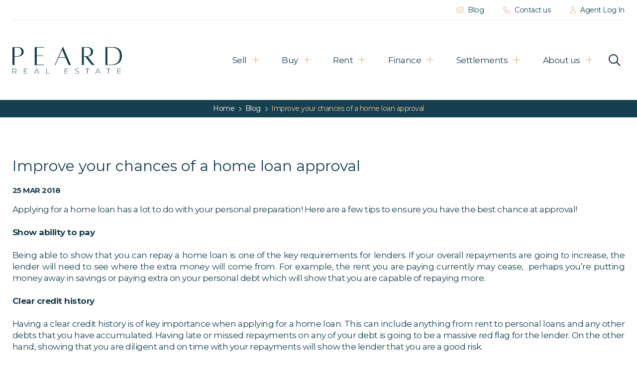

--- FILE ---
content_type: text/html; charset=utf-8
request_url: https://www.peard.com.au/blog/improve-your-chances-of-a-home-loan-approval
body_size: 11500
content:
<!doctype html>
<html class="no-js" lang="en-AU"  >
<head id="head" itemscope="" itemtype="http://schema.org/WebSite"><title>
	Improve your chances of a home loan approval - Peard
</title><meta charset="UTF-8" /> 
 
<link href="/favicon.ico" type="image/x-icon" rel="shortcut icon"/>
<link href="/favicon.ico" type="image/x-icon" rel="icon"/>
<meta charset="utf-8">
<meta http-equiv="x-ua-compatible" content="ie=edge">
<title itemprop="name"></title>
<meta name="viewport" content="width=device-width, initial-scale=1" />
<meta property="og:site_name" content="Peard">

<meta property="og:url" content="https://www.peard.com.au/blog/improve-your-chances-of-a-home-loan-approval">


<meta name="description" content="">
<meta property="og:title" content="Improve your chances of a home loan approval">
<meta property="og:description" content="">

<meta property="og:image" content="">
<meta name="format-detection" content="telephone=no"/>
<meta name="google-site-verification" content="DKdh5hdzTr7xxjM1QRMwyyCd9QCU2SHuS_SDqHNYU0w" />
<link rel="dns-prefetch" href="//ajax.googleapis.com">
<link rel="dns-prefetch" href="//cdnjs.cloudflare.com">
<link rel="dns-prefetch" href="//fast.fonts.net">
<link rel="apple-touch-icon" href="/apple-touch-icon.png">
<link rel="apple-touch-icon-precomposed" href="/apple-touch-icon.png"/>
<link type="text/css" rel="stylesheet" href="//fast.fonts.net/cssapi/ed51beca-3827-4356-9461-e76756f41c45.css"/>
<link href="//fonts.googleapis.com/css2?family=Montserrat:wght@300;400;700&amp;display=swap" rel="stylesheet">
<link rel="stylesheet" href="/assets/stylesheets/css/main.css?v=250321" />


<link rel="canonical" href="https://www.peard.com.au/blog/improve-your-chances-of-a-home-loan-approval" />


<script src="https://cdn.adfenix.com/tracker.js" async></script>

<!-- Start Loopa script for Peard Real Estate -->
<script>var loopa=loopa||[];!function(){if(void 0===window._loopaSmartEvents){window._loopaSmartEvents={};var e=function(){var e=document.createElement("script");e.src="//rtb.loopa.net.au/Pub/SmartEvents?pId=5dc381b51e8cfc0f20ef2b72",e.setAttribute("async","true"),e.type="text/javascript";var t=document.createElement("script");t.src="https://ads-cdn.loopaautomate.com/scripts/static/loopaSmartEvents.min.js",t.setAttribute("async","true"),t.type="text/javascript";var a=document.getElementsByTagName("head")[0];if(a||(a=document.getElementsByTagName("script")[0].parentNode),a.appendChild(e),a.appendChild(t),!document.getElementById("___lpHead")){var n=document.createElement("span");n.id="___lpHead",n.setAttribute("style","display:none;"),a=document.getElementsByTagName("body")[0],a||(a=document.getElementsByTagName("head")[0]),a.appendChild(n)}};"complete"===document.readyState?e():window.addEventListener?window.addEventListener("load",e,!1):window.attachEvent?window.attachEvent("onload",e):e()}}();</script>
<!-- End Loopa script -->
<!-- Google Tag Manager -->
<script>(function(w,d,s,l,i){w[l]=w[l]||[];w[l].push({'gtm.start':
new Date().getTime(),event:'gtm.js'});var f=d.getElementsByTagName(s)[0],
j=d.createElement(s),dl=l!='dataLayer'?'&l='+l:'';j.async=true;j.src=
'https://www.googletagmanager.com/gtm.js?id='+i+dl;f.parentNode.insertBefore(j,f);
})(window,document,'script','dataLayer','GTM-K48QV69');</script>
<!-- End Google Tag Manager -->


<!-- Facebook Pixel Code -->
<script>
!function(f,b,e,v,n,t,s){if(f.fbq)return;n=f.fbq=function(){n.callMethod?
n.callMethod.apply(n,arguments):n.queue.push(arguments)};if(!f._fbq)f._fbq=n;
n.push=n;n.loaded=!0;n.version='2.0';n.queue=[];t=b.createElement(e);t.async=!0;
t.src=v;s=b.getElementsByTagName(e)[0];s.parentNode.insertBefore(t,s)}(window,
document,'script','//connect.facebook.net/en_US/fbevents.js');

fbq('init', '642375753288921');
fbq('track', "PageView");

</script>

<!-- Meta Pixel Code  08052025-->
<script>
!function(f,b,e,v,n,t,s)
{if(f.fbq)return;n=f.fbq=function(){n.callMethod?
n.callMethod.apply(n,arguments):n.queue.push(arguments)};
if(!f._fbq)f._fbq=n;n.push=n;n.loaded=!0;n.version='2.0';
n.queue=[];t=b.createElement(e);t.async=!0;
t.src=v;s=b.getElementsByTagName(e)[0];
s.parentNode.insertBefore(t,s)}(window, document,'script',
"https://connect.facebook.net/en_US/fbevents.js");
fbq('init', '4259801644288210');
fbq('track', 'PageView');
</script>
<noscript><img height="1" width="1" style="display:none"
src="https://www.facebook.com/tr?id=4259801644288210&ev=PageView&noscript=1"
/></noscript>
<!-- End Meta Pixel Code -->

<style>
 input[type="radio"]+label {
    position: relative;
    margin-right: 20px !important;
    text-indent: 0;
 }

 input[type="radio"]:checked+label:before {
     font-size: 10px;
     line-height: 16px;
 }

@media only screen and (max-width: 768px) {
  .lead-form-popup{
  right: 27px;
    left: auto;
    bottom: 80px;
  }
body.end-scroll .back-to-top {
    bottom: 20px; 
}
}

</style>


<!-- Start of HubSpot Embed Code -->
<script type="text/javascript" id="hs-script-loader" async defer src="//js.hs-scripts.com/8385990.js"></script>
<!-- End of HubSpot Embed Code -->

<meta name="facebook-domain-verification" content="ql2hfz485y0ca3i621jeiwz5glhgtx" /> 

<!-- Google Tag Manager (noscript) -->
<noscript><iframe src="https://www.googletagmanager.com/ns.html?id=GTM-K48QV69"
height="0" width="0" style="display:none;visibility:hidden"></iframe></noscript>

<noscript><img height="1" width="1" style="display:none"
src="https://www.facebook.com/tr?id=642375753288921&ev=PageView&noscript=1"
/></noscript>
<!-- End Google Tag Manager (noscript) -->

<!-- Start of Optimonk Embed Code -->
<script type="text/javascript" src="https://onsite.optimonk.com/script.js?account=215423"async></script>
<!-- End of Optimonk Embed Code --><link href="/CMSPages/GetResource.ashx?_templates=25808" type="text/css" rel="stylesheet"/>
</head>
<body class="LTR Safari Chrome Safari131 Chrome131 ENAU ContentBody" >
     <!-- Google Tag Manager (noscript) -->
<noscript><iframe src="https://www.googletagmanager.com/ns.html?id=GTM-K48QV69"
height="0" width="0" style="display:none;visibility:hidden"></iframe></noscript>

<noscript><img height="1" width="1" style="display:none"
src="https://www.facebook.com/tr?id=642375753288921&ev=PageView&noscript=1"
/></noscript>
<!-- End Google Tag Manager (noscript) -->
    <form method="post" action="/blog/improve-your-chances-of-a-home-loan-approval" onsubmit="javascript:return WebForm_OnSubmit();" id="form">
<div class="aspNetHidden">
<input type="hidden" name="__CMSCsrfToken" id="__CMSCsrfToken" value="/VmeeX38MX5F4XEuZdAKdXwqQUEl+dA7UJHndpk8JX61WirJMlkxr+HewDfqFwplE4cid+XDiErbqnA40Us8JCk4c5nhMoWOtuM61eWHfLg=" />
<input type="hidden" name="__EVENTTARGET" id="__EVENTTARGET" value="" />
<input type="hidden" name="__EVENTARGUMENT" id="__EVENTARGUMENT" value="" />
<input type="hidden" name="__VIEWSTATE" id="__VIEWSTATE" value="61jBSOezC8vrzNsLA9sVvcZFZwmm6F3Iho/AFQVeWRarD/86/wIFMgImd1OWWxRWiVO6wCpVIhi6oIOkCsHOyXi48cQGNGNXEOzFm+d54y3Y9TwAhRfjONREZ2EmqcD8pqgWSqKsCigLqpuWVxKPZPYQI/7Eq6x42Mw3j2jfDT90Bzf6fZHQHulAw8GPgZPaXPtURkYq5o+BKfwd32uj+JMgrjajPLuoIUOji1fT1Hnk/pP8w1G+6YSTJ35ERKAWFHkdDA0EFnPJTI3Cg94Dg3JTYrQyQ3wm4C6dJO0O8hPR0apXFqxTBcJGAYaUJ7+ysHpCT0NRhc/fE0/lr7L3Y/1I2OMt7TMow2poO/y+XbOv0RnWgecZxwmcnDO7J2COHbr3Wuf2mBlloi2E/942GkZXmsXOTtIyNIDUqrJAFUFrTmKduEQawDa4fc2luz2M72MCrGcVcYziDUNmzm4o6fCCp0lPBfp7OvfkRn/G6kT64YO3+huoyO5BIn51oxBXZAoXqivflzqFj9if4WCQEYVRG4jRDJ4G2XQS3507vo6N7yeaZZX1DveL2fj7SeNJ0i5Mo8/xnG3u4J+va2/o7GGodW+GEUeaz3y/pbBGhWErCqlNPptJ4I0Ujci7cFr1fqFkXRxh+axld1R3eODFdcHwhq91KNlj/UKOu0ddVFiLTIlI6HpYvtF4Ybc/Ad+2Fvlexj2zDf9DLg4L+SwpsZwa9H5/vX0iJOanqMZzFaYcs5wOvdQ694Fu3LdAPzhk3QGyChcRSQnNB/eUAYKgkJsea/[base64]/zQscleMb3kQUf2CqSBsMUdG3XZ2kqsXWKYbG0Lh/[base64]/SKIaCZG3+yYxXpwTcoCW9kKF95Keg0jT46w+vUz/Ly4n0R2k9gYwXVHY5OpU6hwrFqMZYM3zEo7fiTKRLkcqIQBItAJI/zUAZKkrjjqXnxXvItfiCi5eIcNhTkk/olUnyZdxbm60/Ue3/PiBurFWqll42Zp0eBvLTtbnqrsfKR1K6M5jXgnxKRKsW3n8BUhTViieKpLVUgjR+aWQqbRiAdrrUcUs10h57mZSm2ee6TV5LcAdd2OGiei/lzL1EpSHBWXDJoP0xQl0BxaHvgUftmgS3+q4V7l8kYkk9jYTAM1iF0nX0njvg56LzfoFAsTRYGBGLqqGDtpT5R5Bo0+3HJ+XhV6a82yEENLldJ2ALQ==" />
</div>

<script type="text/javascript">
//<![CDATA[
var theForm = document.forms['form'];
if (!theForm) {
    theForm = document.form;
}
function __doPostBack(eventTarget, eventArgument) {
    if (!theForm.onsubmit || (theForm.onsubmit() != false)) {
        theForm.__EVENTTARGET.value = eventTarget;
        theForm.__EVENTARGUMENT.value = eventArgument;
        theForm.submit();
    }
}
//]]>
</script>


<script src="/WebResource.axd?d=pynGkmcFUV13He1Qd6_TZKFcl4Po59dnbLKuJ0B9rm5bCyF2GCSy6FoEHPi4t5zNqAWpUy4r-HFa4BpIqz4c7g2&amp;t=638901829900000000" type="text/javascript"></script>

<input type="hidden" name="lng" id="lng" value="en-AU" />
<script type="text/javascript">
	//<![CDATA[

function PM_Postback(param) { if (window.top.HideScreenLockWarningAndSync) { window.top.HideScreenLockWarningAndSync(1080); } if(window.CMSContentManager) { CMSContentManager.allowSubmit = true; }; __doPostBack('m$am',param); }
function PM_Callback(param, callback, ctx) { if (window.top.HideScreenLockWarningAndSync) { window.top.HideScreenLockWarningAndSync(1080); }if (window.CMSContentManager) { CMSContentManager.storeContentChangedStatus(); };WebForm_DoCallback('m$am',param,callback,ctx,null,true); }
//]]>
</script>
<script src="/ScriptResource.axd?d=x6wALODbMJK5e0eRC_p1LZSv8sQ-1jmBnZx8YcRljhvNkuH12Ef0oY7SbaCbuEGjqCKuHhDW9gRP8qmT4GIOAzeQtwgEmgu_9LI_f79kgr-0PMe_W1Fw3LyeH-YsbAFG0&amp;t=7c776dc1" type="text/javascript"></script>
<script src="/ScriptResource.axd?d=P5lTttoqSeZXoYRLQMIScP5Ib6u227QcDMGXeRz6p2rmY-qunF-JAWshowfVYZo4Sn5Gml-fcK9tBB6sPY4dHuUKQOwC65rLM9SAQXHpAlH0fkyzyw16opXn1dqaVtUi0&amp;t=7c776dc1" type="text/javascript"></script>
<script src="/ScriptResource.axd?d=NHo7rzvB81m25b5lv-ojMbhfzzo337-VCBhRqYWk7KMCYJxogg6yGNRsV1cakIMB091bZwjPi6WFKLNhThL1wSZ8eOkJjdH84XkjVHqPJYEcxs37skaYHY0Ef6ZsFhpA0&amp;t=7c776dc1" type="text/javascript"></script>
<script src="/ScriptResource.axd?d=G7OZOzpYF9XwHB8eN29Yb0TZ_E1Eub25ysGyWWhAovT6xLtM3OYMsrKluEgZUdCI4n7M0cerowmbIeW6vh5S_dasFThRbeIAG90giFKEo3SYjlS6SfRBVveJnL6zMLUxc402eVSnKlnpi60aycC0jQ2&amp;t=7c776dc1" type="text/javascript"></script>
<script src="/ScriptResource.axd?d=Y4RJC2UgV6Ws3MXxk43BybwneoTILJ21wn9CfiIHMmgMHCZbDDuLe24o5R-eTHbQW_6hmfkVh0kZFR97pbtruj3nCLk8e9tSm8lRKyxE5bOJjvTfe6MBzWaY4keji8mu7_dlEw46d_vQP51ZjkFKMg2&amp;t=7c776dc1" type="text/javascript"></script>
<script type="text/javascript">
	//<![CDATA[

var CMS = CMS || {};
CMS.Application = {
  "isDialog": false,
  "isDebuggingEnabled": true,
  "applicationUrl": "/",
  "isRTL": "false",
  "imagesUrl": "/CMSPages/GetResource.ashx?image=%5bImages.zip%5d%2f"
};

//]]>
</script>
<script type="text/javascript">
//<![CDATA[
function WebForm_OnSubmit() {
null;
return true;
}
//]]>
</script>

<div class="aspNetHidden">

	<input type="hidden" name="__VIEWSTATEGENERATOR" id="__VIEWSTATEGENERATOR" value="A5343185" />
	<input type="hidden" name="__SCROLLPOSITIONX" id="__SCROLLPOSITIONX" value="0" />
	<input type="hidden" name="__SCROLLPOSITIONY" id="__SCROLLPOSITIONY" value="0" />
</div>
        <script type="text/javascript">
//<![CDATA[
Sys.WebForms.PageRequestManager._initialize('manScript', 'form', ['tp$lt$WebPartZone5$zoneFormPopup$Alyka_On_lineForm$sys_pnlUpdate','','tctxM',''], ['p$lt$WebPartZone5$zoneFormPopup$Alyka_On_lineForm',''], [], 90, '');
//]]>
</script>

        <div id="ctxM">

</div>
        
<div class="wrapper    ">
    <!--[if lt IE 11]>
<p class=" oldbrowsers">Your browser is <em>not</em> supported. <a href="http://browsehappy.com/">Upgrade to a
different browser</a> to experience this site.</p>
<![endif]-->
    <div id="top-of-page"></div>
    
    
    <header id="header" class="header">
        
        <div class="header-top">
            <div class="uk-container uk-container-center">
                <div class="header-top-wrapper">
                    <div class="quicklinks">
                        <ul>
                            <li><a href="/blog"><i class="fa-light fa-newspaper"></i> <span>Blog</span></a></li>
                            <li><a href="/contact-us"><i class="fa-regular fa-phone"></i> <span>Contact us</span></a></li>
                            <li><a href="/contact-us/agent-log-in"><i class="fa-regular fa-user"></i> <span>Agent Log In</span></a></li>
                        </ul>
                    </div>
                </div>
            </div>
        </div>
        
        <div class="header-main">
            <div class="uk-container uk-container-center">
                <div class="header-main-wrapper">
                    <div class="logo">
                        <a href="/">
                            <img src="/assets/images/peard_logo_darkblue.svg" alt="Peard logo" />
                        </a>
                    </div>
                    
                    <div class="header-search">
                        <a href="#" id="searchtoggle" class="searchtoggle" aria-expanded="true">
                            <span>Search</span>
                        </a>
                    </div>  
                    <div class="navigationmain">
                        <div id="mainnavigation" class="uk-container uk-container-center">
                            
<div class="slidenavigation">
    <div class="slidenavigation-wrapper">
        <span class="pn-toggle pn-trigger-open" aria-pressed="false" onclick="Alyka.HandleBtnClick (event)"
        onKeyPress="Alyka.HandleBtnClick (event)" onKeyUp="Alyka.HandleBtnKeyUp(event)">
            <span class="sr-only">Menu</span>
            <span class="hamburger hamburger--elastic js-hamburger">
                <span class="hamburger-box">
                    <span class="hamburger-inner"></span>
                </span>
            </span>
        </span>
        <div class="pn-container">
            
            <nav id="pn" class="primary-nav" data-slidenavigation>
                <span class="hidden-desktop">Menu</span>
                <ul class="pn-list">
<li class="pn-item megamenu-false">
    <a href="/" class="has-children">Home</a>
    <div class="sub-pn">
        <div class="sub-pn-inner">
            <ul class="sub-pn-list">
                <li class="hidden-desktop">
                    <button class="sub-pn-link cta-back-to-parent">Go back</button>
                </li>
                <li class="sub-pn-item hidden-desktop">
                    <a class="sub-pn-link sub-pn-title-link" href="/">Home</a>
                </li>
                <li class="sub-pn-list-wrapper">
                    <ul class="sub-pn-list">
                        
                    </ul>
                </li>
            </ul>
        </div>
    </div>
</li>

<li class="pn-item megamenu-false">
    <a href="/sell" class="has-children">Sell</a>
    <div class="sub-pn">
        <div class="sub-pn-inner">
            <ul class="sub-pn-list">
                <li class="hidden-desktop">
                    <button class="sub-pn-link cta-back-to-parent">Go back</button>
                </li>
                <li class="sub-pn-item hidden-desktop">
                    <a class="sub-pn-link sub-pn-title-link" href="/sell">Sell</a>
                </li>
                <li class="sub-pn-list-wrapper">
                    <ul class="sub-pn-list">
                        <li class="sub-pn-item"><a class="sub-pn-link" href="/sell/sales-offices">Sales Offices</a></li><li class="sub-pn-item"><a class="sub-pn-link" href="/sell/get-an-appraisal">Get an Appraisal</a></li><li class="sub-pn-item"><a class="sub-pn-link" href="/sell/our-sales-team">Our Sales Team</a></li>
                    </ul>
                </li>
            </ul>
        </div>
    </div>
</li>

<li class="pn-item megamenu-false">
    <a href="/buy" class="has-children">Buy</a>
    <div class="sub-pn">
        <div class="sub-pn-inner">
            <ul class="sub-pn-list">
                <li class="hidden-desktop">
                    <button class="sub-pn-link cta-back-to-parent">Go back</button>
                </li>
                <li class="sub-pn-item hidden-desktop">
                    <a class="sub-pn-link sub-pn-title-link" href="/buy">Buy</a>
                </li>
                <li class="sub-pn-list-wrapper">
                    <ul class="sub-pn-list">
                        <li class="sub-pn-item"><a class="sub-pn-link" href="/buy/buyer-registration">Buyer Registration</a></li>
                    </ul>
                </li>
            </ul>
        </div>
    </div>
</li>

<li class="pn-item megamenu-false">
    <a href="/rent" class="has-children">Rent</a>
    <div class="sub-pn">
        <div class="sub-pn-inner">
            <ul class="sub-pn-list">
                <li class="hidden-desktop">
                    <button class="sub-pn-link cta-back-to-parent">Go back</button>
                </li>
                <li class="sub-pn-item hidden-desktop">
                    <a class="sub-pn-link sub-pn-title-link" href="/rent">Rent</a>
                </li>
                <li class="sub-pn-list-wrapper">
                    <ul class="sub-pn-list">
                        <li class="sub-pn-item"><a class="sub-pn-link" href="/rent/manage-my-property">Manage my property</a></li><li class="sub-pn-item"><a class="sub-pn-link" href="/rent/after-hours-maintenance">AFTER HOURS MAINTENANCE</a></li><li class="sub-pn-item"><a class="sub-pn-link" href="/rent/tenant-register">Tenant Register</a></li><li class="sub-pn-item"><a class="sub-pn-link" href="/rent/our-property-managers">Our Property Managers</a></li>
                    </ul>
                </li>
            </ul>
        </div>
    </div>
</li>

<li class="pn-item megamenu-false">
    <a href="/finance" class="has-children">Finance</a>
    <div class="sub-pn">
        <div class="sub-pn-inner">
            <ul class="sub-pn-list">
                <li class="hidden-desktop">
                    <button class="sub-pn-link cta-back-to-parent">Go back</button>
                </li>
                <li class="sub-pn-item hidden-desktop">
                    <a class="sub-pn-link sub-pn-title-link" href="/finance">Finance</a>
                </li>
                <li class="sub-pn-list-wrapper">
                    <ul class="sub-pn-list">
                        <li class="sub-pn-item"><a class="sub-pn-link" href="/finance/financial-planning">Financial Planning</a></li><li class="sub-pn-item"><a class="sub-pn-link" href="/finance/loans">Loans</a></li><li class="sub-pn-item"><a class="sub-pn-link" href="/finance/finance">Finance</a></li><li class="sub-pn-item"><a class="sub-pn-link" href="/finance/debt-consolidation">Debt Consolidation</a></li><li class="sub-pn-item"><a class="sub-pn-link" href="/finance/finance-team">Finance Team</a></li><li class="sub-pn-item"><a class="sub-pn-link" href="/finance/calculators">Calculators</a></li><li class="sub-pn-item"><a class="sub-pn-link" href="/finance/contact-a-broker">Contact a broker</a></li><li class="sub-pn-item"><a class="sub-pn-link" href="/finance/enquire">Enquire</a></li>
                    </ul>
                </li>
            </ul>
        </div>
    </div>
</li>

<li class="pn-item megamenu-false">
    <a href="/settlements" class="has-children">Settlements</a>
    <div class="sub-pn">
        <div class="sub-pn-inner">
            <ul class="sub-pn-list">
                <li class="hidden-desktop">
                    <button class="sub-pn-link cta-back-to-parent">Go back</button>
                </li>
                <li class="sub-pn-item hidden-desktop">
                    <a class="sub-pn-link sub-pn-title-link" href="/settlements">Settlements</a>
                </li>
                <li class="sub-pn-list-wrapper">
                    <ul class="sub-pn-list">
                        <li class="sub-pn-item"><a class="sub-pn-link" href="/get-a-quote">Get a Quote</a></li>
                    </ul>
                </li>
            </ul>
        </div>
    </div>
</li>

<li class="pn-item megamenu-false">
    <a href="/about-us" class="has-children">About us</a>
    <div class="sub-pn">
        <div class="sub-pn-inner">
            <ul class="sub-pn-list">
                <li class="hidden-desktop">
                    <button class="sub-pn-link cta-back-to-parent">Go back</button>
                </li>
                <li class="sub-pn-item hidden-desktop">
                    <a class="sub-pn-link sub-pn-title-link" href="/about-us">About us</a>
                </li>
                <li class="sub-pn-list-wrapper">
                    <ul class="sub-pn-list">
                        <li class="sub-pn-item"><a class="sub-pn-link" href="/about-us/our-team">Our Team</a></li><li class="sub-pn-item"><a class="sub-pn-link" href="/about-us/current-opportunities">Current Opportunities</a></li>
                    </ul>
                </li>
            </ul>
        </div>
    </div>
</li>
</ul>
<ul class="navfooter hidden-desktop">
    <li><a href="/blog">Blog</a></li>
    <li><a href="/contact-us">Contact us</a></li>
    <li><a href="/contact-us/agent-log-in">Agent Log In</a></li>
</ul>
</nav>
</div>
</div>
</div>

                        </div>
                    </div>
                    
                    
                </div>
            </div>
        </div>
    </header>
     
    <div id="search" class="search uk-search" data-redirecturl="/Search-Results">
        <label for="sitesearch">Site Search</label>
        <input id="sitesearch" class="uk-search-field" type="search" placeholder="Type to search" />
        <button>Search</button>
        <span class="uk-icon-close"></span>
    </div>

 
    <!--   <main id="content" role="main" class="content blue  blue">-->
    <main id="content" role="main" class="content   ">
        

    <div class="breadcrumbs blue">
        <div class="uk-container uk-container-center">
            <div class="uk-grid">
                <div class="uk-width-1-1">
                    <ol class="uk-breadcrumb" itemscope itemtype="http://schema.org/BreadcrumbList"><li itemprop='itemListElement' itemscope itemtype='http://schema.org/ListItem'><a href='/' itemscope itemtype='http://schema.org/Thing' itemprop='item'><span itemprop='name'>Home</span><meta itemprop='position' content='1' /></a></li><li itemprop='itemListElement' itemscope itemtype='http://schema.org/ListItem'><a href='/blog' itemscope itemtype='http://schema.org/Thing' itemprop='item'><span itemprop='name'>Blog</span><meta itemprop='position' content='1' /></a></li><li class='uk-active' itemprop='itemListElement' itemscope itemtype='http://schema.org/ListItem'><div itemscope itemtype='http://schema.org/Thing' itemprop='item'><span itemprop='name'>Improve your chances of a home loan approval</span><meta itemprop='position' content='2' /></div></li></ol>
                </div>
            </div>
        </div>
    </div>


<div class="newsdetail-wrapper">
    <div class="uk-container uk-container-center">
        <div class="uk-grid">
            <div class="uk-width-1-1">
                <div class="newsdetail-layout1">
                    <div class="newsdetail">
                        <h1>Improve your chances of a home loan approval</h1>
                        <div class="newsdetail-date">25 Mar 2018</div>
                        <div class="news-description"><p><div style="text-align: justify;">Applying for a home loan has a lot to do with your personal preparation! Here are a few tips to ensure you have the best chance at approval!<br />
<br />
<strong>Show ability to pay</strong><br />
<br />
Being able to show that you can repay a home loan is one of the key requirements for lenders. If your overall repayments are going to increase, the lender will need to see where the extra money will come from. For example, the rent you are paying currently may cease, &nbsp;perhaps you&rsquo;re putting money away in savings or paying extra on your personal debt which will show that you are capable of repaying more.<br />
<br />
<strong>Clear credit history</strong><br />
<br />
Having a clear credit history is of key importance when applying for a home loan. This can include anything from rent to personal loans and any other debts that you have accumulated. Having late or missed repayments on any of your debt is going to be a massive red flag for the lender. On the other hand, showing that you are diligent and on time with your repayments will show the lender that you are a good risk.<br />
<br />
<strong>Genuine savings</strong><br />
<br />
Showing that you can manage your expenses and save money on top is a huge tick for lenders. In a nutshell, the larger the contribution you&rsquo;re making in the form of a deposit, &nbsp;the less you need to borrow and the lower the risk you are to the lender. If you are borrowing more than 80% of the loan, you&#39;ll need to show a clear savings history!</div>

<div style="text-align: center;"><br />
<strong><img alt="savings.jpg" src="/getattachment/e7d803d3-8271-4c99-9924-931602614c89/savings.jpg.aspx" style="width: 735px; height: 450px;" title="savings.jpg" /></strong></div>

<div style="text-align: justify;"><strong>Minimal debts</strong><br />
<br />
If you have several credit cards and personal loans you may want to look reducing your existing debt as much as possible prior to applying.<br />
<br />
<u>Note:</u> The credit limits on all of your cards are included in your repayments as if they were fully drawn &ndash; even if they are not. Credit cards, interest-free facilities and personal loans can mean that you have less surplus cash available to meet repayments on a new loan. Look to reduce the limit on your credit cards to help increase your borrowing power.<br />
<br />
Peard Finance is here to help! We&#39;ve got many lenders and banks we work with and can find a lender to suit your individual circumstances. Trusting a mortgage broker to do the hard work for you will ensure the best chance for approval!</div>
&nbsp;<br />
<br />
&nbsp;<br />
&nbsp;</p></div>
                    </div>
                </div>
            </div>
        </div>
        
        <a href="/Blog" class="btn">Back to blog</a>
    </div>
</div>




        
        <!-- og:image -->
        
        <img class="og-no-img hidden" src="/Peard/media/images/Blog/Improve-your-chances-Finance.jpg" alt="Improve your chances of a home loan approval"/>
        
        <!-- end og:image -->
    </main>
    
    
    <div class="lead-form-popup">
        <a href="#formpopup" class="btn" data-uk-modal><span></span></a>    
    </div>
    <div id="formpopup" class="uk-modal formpopup">
    <div class="uk-modal-dialog">
        <a href="" class="uk-modal-close uk-close">&nbsp;</a>   
        <div class="lead-form">
            <h2>Friendly folks, standing by…</h2>
            <p>Talk to a real human not a bot… tell us what you need assistance with and one of our friendly team members will be in touch soon.</p>
            <div id="p_lt_WebPartZone5_zoneFormPopup_Alyka_On_lineForm_sys_pnlUpdate">
	
<div id="p_lt_WebPartZone5_zoneFormPopup_Alyka_On_lineForm_plcUp_MainForm">
		<div id="p_lt_WebPartZone5_zoneFormPopup_Alyka_On_lineForm_plcUp_MainForm_pnlForm" class="form" onkeypress="javascript:return WebForm_FireDefaultButton(event, &#39;p_lt_WebPartZone5_zoneFormPopup_Alyka_On_lineForm_plcUp_MainForm_btnOK&#39;)">
			<div class="form form-hiddenLabels">
<div class="form-row">
<div class="form-element form-element-full"><label id="p_lt_WebPartZone5_zoneFormPopup_Alyka_On_lineForm_plcUp_MainForm_FullName_lb" class="EditingFormLabel" for="p_lt_WebPartZone5_zoneFormPopup_Alyka_On_lineForm_plcUp_MainForm_FullName_txtText">Full Name</label> <div id="p_lt_WebPartZone5_zoneFormPopup_Alyka_On_lineForm_plcUp_MainForm_ncpfullname" class="EditingFormControlNestedControl editing-form-control-nested-control">
				<input name="p$lt$WebPartZone5$zoneFormPopup$Alyka_On_lineForm$plcUp$MainForm$FullName$txtText" type="text" maxlength="500" id="p_lt_WebPartZone5_zoneFormPopup_Alyka_On_lineForm_plcUp_MainForm_FullName_txtText" class="form-control" />
<input type="hidden" name="p$lt$WebPartZone5$zoneFormPopup$Alyka_On_lineForm$plcUp$MainForm$FullName$exWatermark_ClientState" id="p_lt_WebPartZone5_zoneFormPopup_Alyka_On_lineForm_plcUp_MainForm_FullName_exWatermark_ClientState" />
			</div> </div>
</div>

<div class="form-row">
<div class="form-element"><label id="p_lt_WebPartZone5_zoneFormPopup_Alyka_On_lineForm_plcUp_MainForm_EmailAddress_lb" class="EditingFormLabel" for="p_lt_WebPartZone5_zoneFormPopup_Alyka_On_lineForm_plcUp_MainForm_EmailAddress_txtText">Email Address</label> <div id="p_lt_WebPartZone5_zoneFormPopup_Alyka_On_lineForm_plcUp_MainForm_ncpemailaddress" class="EditingFormControlNestedControl editing-form-control-nested-control">
				<input name="p$lt$WebPartZone5$zoneFormPopup$Alyka_On_lineForm$plcUp$MainForm$EmailAddress$txtText" type="text" maxlength="200" id="p_lt_WebPartZone5_zoneFormPopup_Alyka_On_lineForm_plcUp_MainForm_EmailAddress_txtText" class="form-control" />
<input type="hidden" name="p$lt$WebPartZone5$zoneFormPopup$Alyka_On_lineForm$plcUp$MainForm$EmailAddress$exWatermark_ClientState" id="p_lt_WebPartZone5_zoneFormPopup_Alyka_On_lineForm_plcUp_MainForm_EmailAddress_exWatermark_ClientState" />
			</div> </div>
</div>

<div class="form-row">
<div class="form-element"><label id="p_lt_WebPartZone5_zoneFormPopup_Alyka_On_lineForm_plcUp_MainForm_Phone_lb" class="EditingFormLabel" for="p_lt_WebPartZone5_zoneFormPopup_Alyka_On_lineForm_plcUp_MainForm_Phone_txtText">Phone</label><div id="p_lt_WebPartZone5_zoneFormPopup_Alyka_On_lineForm_plcUp_MainForm_ncpphone" class="EditingFormControlNestedControl editing-form-control-nested-control">
				<input name="p$lt$WebPartZone5$zoneFormPopup$Alyka_On_lineForm$plcUp$MainForm$Phone$txtText" type="text" maxlength="500" id="p_lt_WebPartZone5_zoneFormPopup_Alyka_On_lineForm_plcUp_MainForm_Phone_txtText" class="form-control" />
<input type="hidden" name="p$lt$WebPartZone5$zoneFormPopup$Alyka_On_lineForm$plcUp$MainForm$Phone$exWatermark_ClientState" id="p_lt_WebPartZone5_zoneFormPopup_Alyka_On_lineForm_plcUp_MainForm_Phone_exWatermark_ClientState" />
			</div></div>
</div>

<div class="form-row">
<div class="form-element"><label id="p_lt_WebPartZone5_zoneFormPopup_Alyka_On_lineForm_plcUp_MainForm_PreferredContactDayTime_lb" class="EditingFormLabel" for="p_lt_WebPartZone5_zoneFormPopup_Alyka_On_lineForm_plcUp_MainForm_PreferredContactDayTime_txtText">Preferred Contact Day & Time</label><div id="p_lt_WebPartZone5_zoneFormPopup_Alyka_On_lineForm_plcUp_MainForm_ncppreferredcontactdaytime" class="EditingFormControlNestedControl editing-form-control-nested-control">
				<input name="p$lt$WebPartZone5$zoneFormPopup$Alyka_On_lineForm$plcUp$MainForm$PreferredContactDayTime$txtText" type="text" maxlength="2000" id="p_lt_WebPartZone5_zoneFormPopup_Alyka_On_lineForm_plcUp_MainForm_PreferredContactDayTime_txtText" class="form-control" />
<input type="hidden" name="p$lt$WebPartZone5$zoneFormPopup$Alyka_On_lineForm$plcUp$MainForm$PreferredContactDayTime$exWatermark_ClientState" id="p_lt_WebPartZone5_zoneFormPopup_Alyka_On_lineForm_plcUp_MainForm_PreferredContactDayTime_exWatermark_ClientState" />
			</div></div>
</div>

<div class="form-row formrow-radio">
<div class="form-element"><span id="p_lt_WebPartZone5_zoneFormPopup_Alyka_On_lineForm_plcUp_MainForm_HowShouldWeChat_lb" class="EditingFormLabel">How should we chat?</span><div id="p_lt_WebPartZone5_zoneFormPopup_Alyka_On_lineForm_plcUp_MainForm_ncphowshouldwechat" class="EditingFormControlNestedControl editing-form-control-nested-control">
				<span id="p_lt_WebPartZone5_zoneFormPopup_Alyka_On_lineForm_plcUp_MainForm_HowShouldWeChat_list" class="radio radio-list-horizontal"><input id="p_lt_WebPartZone5_zoneFormPopup_Alyka_On_lineForm_plcUp_MainForm_HowShouldWeChat_list_0" type="radio" name="p$lt$WebPartZone5$zoneFormPopup$Alyka_On_lineForm$plcUp$MainForm$HowShouldWeChat$list" value="Phone" /><label for="p_lt_WebPartZone5_zoneFormPopup_Alyka_On_lineForm_plcUp_MainForm_HowShouldWeChat_list_0"> Phone</label><input id="p_lt_WebPartZone5_zoneFormPopup_Alyka_On_lineForm_plcUp_MainForm_HowShouldWeChat_list_1" type="radio" name="p$lt$WebPartZone5$zoneFormPopup$Alyka_On_lineForm$plcUp$MainForm$HowShouldWeChat$list" value="Email" /><label for="p_lt_WebPartZone5_zoneFormPopup_Alyka_On_lineForm_plcUp_MainForm_HowShouldWeChat_list_1"> Email</label></span>

			</div></div>
</div>

<div class="form-row dropdown">
<div class="form-element"><label id="p_lt_WebPartZone5_zoneFormPopup_Alyka_On_lineForm_plcUp_MainForm_Service_lb" class="EditingFormLabel" for="p_lt_WebPartZone5_zoneFormPopup_Alyka_On_lineForm_plcUp_MainForm_Service_dropDownList">Service</label><div id="p_lt_WebPartZone5_zoneFormPopup_Alyka_On_lineForm_plcUp_MainForm_ncpservice" class="EditingFormControlNestedControl editing-form-control-nested-control">
				<select name="p$lt$WebPartZone5$zoneFormPopup$Alyka_On_lineForm$plcUp$MainForm$Service$dropDownList" id="p_lt_WebPartZone5_zoneFormPopup_Alyka_On_lineForm_plcUp_MainForm_Service_dropDownList" class="DropDownField form-control">
					<option selected="selected" value="">How can we help you?</option>
					<option value="Buy">Buy</option>
					<option value="Sell">Sell</option>
					<option value="Property Management">Property Management</option>
					<option value="Rent">Rent</option>
					<option value="Finance">Finance</option>
					<option value="Settlements">Settlements</option>

				</select>
<div id="p_lt_WebPartZone5_zoneFormPopup_Alyka_On_lineForm_plcUp_MainForm_Service_autoComplete" class="autocomplete">
    
    
</div>
			</div></div>
</div>

<div class="form-row ">
<div class="form-element"><label id="p_lt_WebPartZone5_zoneFormPopup_Alyka_On_lineForm_plcUp_MainForm_Suburb_lb" class="EditingFormLabel" for="p_lt_WebPartZone5_zoneFormPopup_Alyka_On_lineForm_plcUp_MainForm_Suburb_txtText">Suburb</label> <div id="p_lt_WebPartZone5_zoneFormPopup_Alyka_On_lineForm_plcUp_MainForm_ncpsuburb" class="EditingFormControlNestedControl editing-form-control-nested-control">
				<input name="p$lt$WebPartZone5$zoneFormPopup$Alyka_On_lineForm$plcUp$MainForm$Suburb$txtText" type="text" maxlength="2000" id="p_lt_WebPartZone5_zoneFormPopup_Alyka_On_lineForm_plcUp_MainForm_Suburb_txtText" class="form-control" />
<input type="hidden" name="p$lt$WebPartZone5$zoneFormPopup$Alyka_On_lineForm$plcUp$MainForm$Suburb$exWatermark_ClientState" id="p_lt_WebPartZone5_zoneFormPopup_Alyka_On_lineForm_plcUp_MainForm_Suburb_exWatermark_ClientState" />
			</div> </div>
</div>

<div class="form-row row-submit">
<div class="form-element"><input type="submit" name="p$lt$WebPartZone5$zoneFormPopup$Alyka_On_lineForm$plcUp$MainForm$btnOK" value="Submit" id="p_lt_WebPartZone5_zoneFormPopup_Alyka_On_lineForm_plcUp_MainForm_btnOK" class="FormButton btn btn-primary" /></div>
</div>
</div>
<style type="text/css">.EditingFormErrorLabel.topErrorLabel{display:none; }
</style>

		</div>
	</div>

</div>
        </div>     
    </div>
</div>
    <div class="footer-wrap">
        
        <div class="extendedfooter">
            <div class="uk-container uk-container-center">
                <div class="extendedfooter-links">
                    
<div class="extendedfooter-col">
    <h3><a href="/">Home</a></h3>
    
    <nav>
        <ul>
            
        </ul>
    </nav>
    
    
</div>
<div class="extendedfooter-col">
    <h3><a href="/sell">Sell</a></h3>
    
    <nav>
        <ul>
            <li class="sub-pn-item"><a class="sub-pn-link" href="/sell/sales-offices">Sales Offices</a></li><li class="sub-pn-item"><a class="sub-pn-link" href="/sell/get-an-appraisal">Get an Appraisal</a></li><li class="sub-pn-item"><a class="sub-pn-link" href="/sell/our-sales-team">Our Sales Team</a></li>
        </ul>
    </nav>
    
    
</div>
<div class="extendedfooter-col">
    <h3><a href="/buy">Buy</a></h3>
    
    <nav>
        <ul>
            <li class="sub-pn-item"><a class="sub-pn-link" href="/buy/buyer-registration">Buyer Registration</a></li>
        </ul>
    </nav>
    
    
</div>
<div class="extendedfooter-col">
    <h3><a href="/rent">Rent</a></h3>
    
    <nav>
        <ul>
            <li class="sub-pn-item"><a class="sub-pn-link" href="/rent/manage-my-property">Manage my property</a></li><li class="sub-pn-item"><a class="sub-pn-link" href="/rent/after-hours-maintenance">AFTER HOURS MAINTENANCE</a></li><li class="sub-pn-item"><a class="sub-pn-link" href="/rent/tenant-register">Tenant Register</a></li><li class="sub-pn-item"><a class="sub-pn-link" href="/rent/our-property-managers">Our Property Managers</a></li>
        </ul>
    </nav>
    
    
</div>
<div class="extendedfooter-col">
    <h3><a href="/finance">Finance</a></h3>
    
    <nav>
        <ul>
            <li class="sub-pn-item"><a class="sub-pn-link" href="/finance/financial-planning">Financial Planning</a></li><li class="sub-pn-item"><a class="sub-pn-link" href="/finance/loans">Loans</a></li><li class="sub-pn-item"><a class="sub-pn-link" href="/finance/finance">Finance</a></li><li class="sub-pn-item"><a class="sub-pn-link" href="/finance/debt-consolidation">Debt Consolidation</a></li><li class="sub-pn-item"><a class="sub-pn-link" href="/finance/finance-team">Finance Team</a></li><li class="sub-pn-item"><a class="sub-pn-link" href="/finance/calculators">Calculators</a></li><li class="sub-pn-item"><a class="sub-pn-link" href="/finance/contact-a-broker">Contact a broker</a></li><li class="sub-pn-item"><a class="sub-pn-link" href="/finance/enquire">Enquire</a></li>
        </ul>
    </nav>
    
    
</div>
<div class="extendedfooter-col">
    <h3><a href="/settlements">Settlements</a></h3>
    
    <nav>
        <ul>
            <li class="sub-pn-item"><a class="sub-pn-link" href="/get-a-quote">Get a Quote</a></li>
        </ul>
    </nav>
    
    
</div>
<div class="extendedfooter-col">
    <h3><a href="/about-us">About us</a></h3>
    
    <nav>
        <ul>
            <li class="sub-pn-item"><a class="sub-pn-link" href="/about-us/our-team">Our Team</a></li><li class="sub-pn-item"><a class="sub-pn-link" href="/about-us/current-opportunities">Current Opportunities</a></li>
        </ul>
    </nav>
    
    
    <h3><a href="/blog">Blog</a></h3>
    <h3><a href="/contact-us">Contact Us</a></h3>
    <nav>
        <ul>
            <li class="sub-pn-item"><a class="sub-pn-link" href="/contact-us/agent-log-in">Agent Log In</a></li>
        </ul>
    </nav>
    
</div>


                </div>
                <div class="extendedfooter-contactdetail">
                    <div class="contactinfo">
                        <h2>Contact information</h2>
                        <div class="contactinfo-content">
                            <div>
                                <h3>Address</h3>
                                <a href="https://www.google.com/maps/place/14%2F22+Railway+Rd,+Subiaco+WA+6008,+Australia/@-31.946237,115.821814,17z/data=!3m2!4b1!5s0x2a32a53c2047e90d:0x17ddc5379986e63f!4m6!3m5!1s0x2a32a51392100001:0x78a714f4bdec20c7!8m2!3d-31.946237!4d115.821814!16s%2Fg%2F11kjnj1hns">14/22 Railway Road, Subiaco 6008 WA</a>
                            </div>
                            <div>
                                <h3>Phone</h3>
                                <a href="tel:0892738900">(08) 9273 8900</a>
                            </div>
                            <div>
                                <h3>Opening hours</h3>
                                <div>Monday - Thursday: 9am - 5pm</div>
                                <div>Friday: 8am - 4pm</div>
                            </div>
                        </div>
                        
                    </div>
                    <div class="footerlogo">
                        <a href="/">
                            <img src="/assets/images/peard_logo_white.svg" alt="Peard Logo">
                        </a>
                    </div>
                    
                </div>
                
                <div class="extendedfooter-sociallinks">
    <div class="connect">
        
                
                <a href="https://www.facebook.com/peardrealestate/" target="_blank" class="uk-icon-facebook">Facebook <span class="sr-only">opens in a new window</span></a>
                    
                    
                
                <a href="https://www.instagram.com/peardrealestate/?hl=en" target="_blank" class="uk-icon-instagram">Instagram <span class="sr-only">opens in a new window</span></a>
                    
                    
                
                <a href="https://www.youtube.com/channel/UCNQHZAvJozYLS2BHpoLMTjA" target="_blank" class="uk-icon-youtube">YouTube <span class="sr-only">opens in a new window</span></a>
                    
                    
                
                <a href="https://www.linkedin.com/company/222706/" target="_blank" class="uk-icon-linkedin">LinkedIn <span class="sr-only">opens in a new window</span></a>
                    
                    
    </div>
</div>
            </div>
        </div>
        
        <footer class="footer">
            <div class="uk-container uk-container-center">
                <div>
                    <div class="footer-lefttext">
                        <span>Copyright © Peard Group 2026</span>
                        <nav>
                            <ul>
                                <li><a href="/privacy-policy">Privacy Policy</a></li>
                            </ul>
                        </nav>
                    </div>
                    <div class="footer-righttext">
                        <span class="siteby">Site by <a href="https://www.alyka.com.au/" target="_blank">ALYKA</a></span>
                    </div>
                </div>
            </div>
        </footer>
        <a href="#top-of-page" id="backToTop" class="uk-button gototop" style="bottom:100px;">
            <span class="sr-only">Back to </span>Top <span class="sr-only">of the page</span>
        </a>
    </div>
</div>
<script src="//ajax.googleapis.com/ajax/libs/jquery/1.11.3/jquery.min.js"></script>
<script>window.jQuery || document.write('<script src="/assets/js/vendor/jquery-1.11.3.min.js"><\/script>')</script>
<script src="//cdnjs.cloudflare.com/ajax/libs/uikit/2.26.2/js/uikit.min.js"></script>
<script>window.UIkit || document.write('<script src="/assets/js/vendor/uikit.min.js"><\/script>')</script>
<script src="/assets/js/minified/vendor.js"></script>
<script src="/assets/js/minified/alyka.scripts.min.js"></script>
        
    

<script type="text/javascript">
	//<![CDATA[
if (typeof(Sys.Browser.WebKit) == 'undefined') {
    Sys.Browser.WebKit = {};
}
if (navigator.userAgent.indexOf('WebKit/') > -1) {
    Sys.Browser.agent = Sys.Browser.WebKit;
    Sys.Browser.version = parseFloat(navigator.userAgent.match(/WebKit\/(\d+(\.\d+)?)/)[1]);
    Sys.Browser.name = 'WebKit';
}
//]]>
</script>
<script type="text/javascript">
//<![CDATA[

var callBackFrameUrl='/WebResource.axd?d=beToSAE3vdsL1QUQUxjWddy3bkBVZkOqSjnvrvvqTEzI2dYIWwT4Gmo16F2fME-YVyM7YSFc4CqLJVk_SzLsdA2&t=638901829900000000';
WebForm_InitCallback();
theForm.oldSubmit = theForm.submit;
theForm.submit = WebForm_SaveScrollPositionSubmit;

theForm.oldOnSubmit = theForm.onsubmit;
theForm.onsubmit = WebForm_SaveScrollPositionOnSubmit;
Sys.Application.add_init(function() {
    $create(Sys.Extended.UI.TextBoxWatermarkBehavior, {"ClientStateFieldID":"p_lt_WebPartZone5_zoneFormPopup_Alyka_On_lineForm_plcUp_MainForm_FullName_exWatermark_ClientState","WatermarkCssClass":"form-control WatermarkText","WatermarkText":"Full Name","id":"p_lt_WebPartZone5_zoneFormPopup_Alyka_On_lineForm_plcUp_MainForm_FullName_exWatermark"}, null, null, $get("p_lt_WebPartZone5_zoneFormPopup_Alyka_On_lineForm_plcUp_MainForm_FullName_txtText"));
});
Sys.Application.add_init(function() {
    $create(Sys.Extended.UI.TextBoxWatermarkBehavior, {"ClientStateFieldID":"p_lt_WebPartZone5_zoneFormPopup_Alyka_On_lineForm_plcUp_MainForm_EmailAddress_exWatermark_ClientState","WatermarkCssClass":"form-control WatermarkText","WatermarkText":"Email address","id":"p_lt_WebPartZone5_zoneFormPopup_Alyka_On_lineForm_plcUp_MainForm_EmailAddress_exWatermark"}, null, null, $get("p_lt_WebPartZone5_zoneFormPopup_Alyka_On_lineForm_plcUp_MainForm_EmailAddress_txtText"));
});
Sys.Application.add_init(function() {
    $create(Sys.Extended.UI.TextBoxWatermarkBehavior, {"ClientStateFieldID":"p_lt_WebPartZone5_zoneFormPopup_Alyka_On_lineForm_plcUp_MainForm_Phone_exWatermark_ClientState","WatermarkCssClass":"form-control WatermarkText","WatermarkText":"Mobile","id":"p_lt_WebPartZone5_zoneFormPopup_Alyka_On_lineForm_plcUp_MainForm_Phone_exWatermark"}, null, null, $get("p_lt_WebPartZone5_zoneFormPopup_Alyka_On_lineForm_plcUp_MainForm_Phone_txtText"));
});
Sys.Application.add_init(function() {
    $create(Sys.Extended.UI.TextBoxWatermarkBehavior, {"ClientStateFieldID":"p_lt_WebPartZone5_zoneFormPopup_Alyka_On_lineForm_plcUp_MainForm_PreferredContactDayTime_exWatermark_ClientState","WatermarkCssClass":"form-control WatermarkText","WatermarkText":"Preferred Contact Day \u0026 Time","id":"p_lt_WebPartZone5_zoneFormPopup_Alyka_On_lineForm_plcUp_MainForm_PreferredContactDayTime_exWatermark"}, null, null, $get("p_lt_WebPartZone5_zoneFormPopup_Alyka_On_lineForm_plcUp_MainForm_PreferredContactDayTime_txtText"));
});
Sys.Application.add_init(function() {
    $create(Sys.Extended.UI.TextBoxWatermarkBehavior, {"ClientStateFieldID":"p_lt_WebPartZone5_zoneFormPopup_Alyka_On_lineForm_plcUp_MainForm_Suburb_exWatermark_ClientState","WatermarkCssClass":"form-control WatermarkText","WatermarkText":"Suburb","id":"p_lt_WebPartZone5_zoneFormPopup_Alyka_On_lineForm_plcUp_MainForm_Suburb_exWatermark"}, null, null, $get("p_lt_WebPartZone5_zoneFormPopup_Alyka_On_lineForm_plcUp_MainForm_Suburb_txtText"));
});
//]]>
</script>
</form>
</body>
</html>


--- FILE ---
content_type: text/css; charset=utf-8
request_url: https://fast.fonts.net/cssapi/ed51beca-3827-4356-9461-e76756f41c45.css
body_size: 964
content:
@import url(/t/1.css?apiType=css&projectid=ed51beca-3827-4356-9461-e76756f41c45);
@font-face{
font-family:"Myriad W01_n4";
src:url("/dv2/2/2bd106a4-3872-4193-8627-d7af96dd4f7e.eot?[base64]&projectId=ed51beca-3827-4356-9461-e76756f41c45#iefix") format("eot");
}
@font-face{
font-family:"Myriad W01";
src:url("/dv2/2/2bd106a4-3872-4193-8627-d7af96dd4f7e.eot?[base64]&projectId=ed51beca-3827-4356-9461-e76756f41c45#iefix");
src:url("/dv2/2/2bd106a4-3872-4193-8627-d7af96dd4f7e.eot?[base64]&projectId=ed51beca-3827-4356-9461-e76756f41c45#iefix") format("eot"),url("/dv2/14/3b0f1c67-c2e4-4df6-976f-49d52e45aba1.woff2?[base64]&projectId=ed51beca-3827-4356-9461-e76756f41c45") format("woff2"),url("/dv2/3/c5b1c170-d8f7-41f9-85c2-0ab670780c6b.woff?[base64]&projectId=ed51beca-3827-4356-9461-e76756f41c45") format("woff"),url("/dv2/1/ba1ff8f6-0c27-4e7b-8be5-818b6c3dd801.ttf?[base64]&projectId=ed51beca-3827-4356-9461-e76756f41c45") format("truetype"),url("/dv2/11/a379413e-a0b8-44dc-b250-1e000e4092a4.svg?[base64]&projectId=ed51beca-3827-4356-9461-e76756f41c45#a379413e-a0b8-44dc-b250-1e000e4092a4") format("svg");
font-weight:400;font-style:normal;
}
@font-face{
font-family:"Myriad W01_n6";
src:url("/dv2/2/f71415c0-f68d-42cd-a948-05af81548ea5.eot?[base64]&projectId=ed51beca-3827-4356-9461-e76756f41c45#iefix") format("eot");
}
@font-face{
font-family:"Myriad W01";
src:url("/dv2/2/f71415c0-f68d-42cd-a948-05af81548ea5.eot?[base64]&projectId=ed51beca-3827-4356-9461-e76756f41c45#iefix");
src:url("/dv2/2/f71415c0-f68d-42cd-a948-05af81548ea5.eot?[base64]&projectId=ed51beca-3827-4356-9461-e76756f41c45#iefix") format("eot"),url("/dv2/14/0b6110f9-6072-46b9-98af-7d09f7c895b8.woff2?[base64]&projectId=ed51beca-3827-4356-9461-e76756f41c45") format("woff2"),url("/dv2/3/c22866d7-ca67-4170-a113-cae280eea669.woff?[base64]&projectId=ed51beca-3827-4356-9461-e76756f41c45") format("woff"),url("/dv2/1/19ce9ea9-076e-4dcd-91a1-454f4830f120.ttf?[base64]&projectId=ed51beca-3827-4356-9461-e76756f41c45") format("truetype"),url("/dv2/11/18915124-98e4-4245-9e10-b921e09a6704.svg?[base64]&projectId=ed51beca-3827-4356-9461-e76756f41c45#18915124-98e4-4245-9e10-b921e09a6704") format("svg");
font-weight:600;font-style:normal;
}
@font-face{
font-family:"Myriad W01_n7";
src:url("/dv2/2/4f2af761-c017-4801-9aa5-5d30643373ce.eot?[base64]&projectId=ed51beca-3827-4356-9461-e76756f41c45#iefix") format("eot");
}
@font-face{
font-family:"Myriad W01";
src:url("/dv2/2/4f2af761-c017-4801-9aa5-5d30643373ce.eot?[base64]&projectId=ed51beca-3827-4356-9461-e76756f41c45#iefix");
src:url("/dv2/2/4f2af761-c017-4801-9aa5-5d30643373ce.eot?[base64]&projectId=ed51beca-3827-4356-9461-e76756f41c45#iefix") format("eot"),url("/dv2/14/eba438b3-9ab9-48ba-b1c5-610f83b38303.woff2?[base64]&projectId=ed51beca-3827-4356-9461-e76756f41c45") format("woff2"),url("/dv2/3/acfb7490-30f6-4bf4-a1b8-70ff9172d209.woff?[base64]&projectId=ed51beca-3827-4356-9461-e76756f41c45") format("woff"),url("/dv2/1/5bf402e3-ba96-414e-bc7e-cb6689fe32c1.ttf?[base64]&projectId=ed51beca-3827-4356-9461-e76756f41c45") format("truetype"),url("/dv2/11/c5dceae7-427a-4765-b06b-ea2eecca3434.svg?[base64]&projectId=ed51beca-3827-4356-9461-e76756f41c45#c5dceae7-427a-4765-b06b-ea2eecca3434") format("svg");
font-weight:700;font-style:normal;
}
@media all and (min-width: 0px) {
}


--- FILE ---
content_type: text/css; charset=utf-8
request_url: https://www.peard.com.au/CMSPages/GetResource.ashx?_templates=25808
body_size: -28
content:
.properydetial .heading-details .title-wrapper .inspectbtn-wrapper>a{padding:13px 0}.properydetial .heading-details .inspectbtn-wrapper .btn{margin-top:0;margin-right:7px}.properydetial>h1{text-align:center}.properydetial>.uk-container{padding:0}.properydetial-wrapper .cta-wrapper{position:relative;margin-top:30px}@media(min-width:768px){.properydetial .back-btn{max-width:270px}.buy-wrapper .properydetial .back-btn{transform:translateY(-70px)}}@media(max-width:767px){.herobanner.nobackground{min-height:240px}.herobanner h1{line-height:1.2em}.buy-wrapper .properydetial-wrapper .cta-wrapper .btn{max-width:280px;margin:10px 0 0}}

--- FILE ---
content_type: application/javascript
request_url: https://www.peard.com.au/assets/js/minified/alyka.scripts.min.js
body_size: 12111
content:
function AjaxEnd(e,a){$("#loadingoverlay").length>0&&$("#loadingoverlay").removeClass("active"),Alyka.LoadingScreen._hideLoading()}function AjaxBegin(e,a){$("#loadingoverlay").length>0&&$("#loadingoverlay").addClass("active"),Alyka.LoadingScreen._showLoading(),a.get_postBackElement().disabled=!0}function newFunction(){return"is-open"}(function(){var e=function(a){return a instanceof e?a:this instanceof e?void 0:new e(a)};this.Alyka=e}).call(this),Alyka.IsMobile=function(){return(window.innerWidth||document.documentElement.clientWidth||document.body.clientWidth)<=766},Alyka.IsMobileMenu=function(){return(window.innerWidth||document.documentElement.clientWidth||document.body.clientWidth)<=1024},Alyka.GetParameterByName=function(e){e=e.replace(/[\[]/,"\\[").replace(/[\]]/,"\\]");var a=new RegExp("[\\?&]"+e+"=([^&#]*)").exec(location.search);return null===a?"":decodeURIComponent(a[1].replace(/\+/g," "))},Alyka.LazyLoad=function(){var e=200;Alyka.IsMobileMenu()&&(e=300),$(".lazyload").lazyload({effect:"fadeIn",threshold:e,skip_invisible:!1,placeholder:"[data-uri]"}).removeClass("lazyload")},Alyka.HandleBtnClick=function(e){var a="true"==(e=e||window.event).target.getAttribute("aria-pressed");e.target.setAttribute("aria-pressed",a?"false":"true")},Alyka.HandleBtnKeyUp=function(e){32===(e=e||window.event).keyCode&&Alyka.HandleBtnClick(event)},Alyka.IsClickOrEnter=function(e){return 1===e.which||13===e.which},Alyka.isMq={xsm:window.matchMedia("(min-width: 480px)"),sm:window.matchMedia("(min-width: 768px)"),lg:window.matchMedia("(min-width: 1025px)"),xl:window.matchMedia("(min-width: 1400x)")},String.prototype.includes||(String.prototype.includes=function(){"use strict";return-1!==String.prototype.indexOf.apply(this,arguments)}),function(){var e=$("head meta[property='og:image']"),a=e.attr("content");content_area=$("#content"),content_area_img=content_area.find("img"),og_image_new="",content_area_img.each((function(){og_image_new=$(this)[0].src}));var i=$(".og-no-img").attr("src");""==a&&(0==content_area_img.length?e.attr("content",i):e.attr("content",og_image_new))}(),$(document).ready((function(){Alyka.Core._init()})),Alyka.AddThis={_init:function(){if(Alyka.AddThis.Cache={$addthis:$("#addthis")},Alyka.AddThis.Cache.$addthis.length>0){var e=document.createElement("script");e.setAttribute("src","http://s7.addthis.com/js/300/addthis_widget.js#domready=1"),document.body.appendChild(e)}}},Alyka.Core={_init:function(){Alyka.Core.Cache={$window:$(window),$mainNavigation:$("#mainnavigation"),$mobileNavigationToggle:$("#mobilenavigationtoggle"),$mobileNavigation:$("#mobileNavigation"),$searchToggle:$("#searchtoggle"),$search:$("#search"),$searchInput:$("#search .uk-search-field"),$formToggleBtn:$("#formToggleBtn"),$formToggleForm:$("#formToggleForm"),$content:$("#content"),$extendedFooterNavigation:$("#extendedFooterNavigation"),$slideshowPause:$("#slideshowPause"),$tabs:$(".tabs"),$inputSalesAsscoiate:$(".disable-sales-associate"),$backToTop:$("#backToTop")},this._search(),this._styledSelectBoxes(),this._mobileMainNavigation(),this._mobileExtendedFooterNavigation(),this._responsiveTables(),this._searchToggle(),this._formToggle(),this._tabs(),this._slideshowPause(),this._accessibleNavigation(),this._officeLocation(),this._NewsDetailGoBack(),this._imageGallery(),this._iframeAutoHeight(),this._AppraisalDisableSalesAssociateField(),this._propertiesListingSlider(),this._findOGImage(),this._BannerHomeFilter(),this._swiperGallery(),this._backToTop(),Alyka.SlideNavigation._init(),this._formLoading(),Alyka.AddThis._init(),Alyka.GoogleMap._init(),Alyka.VideoWidget._init(),Alyka.LazyLoad(),Alyka.PageTypeListing._init(),$(document).on("click","#loadingoverlay",(function(e){$("#loadingoverlay").hide()}))},_swiperGallery:function(){new Swiper(".landing-testimonials-wrapper",{slidesPerView:1,spaceBetween:40,centeredSlides:!0,loop:!0,pagination:{el:".swiper-pagination",clickable:!0},navigation:{nextEl:".swiper-button-next",prevEl:".swiper-button-prev"},breakpoints:{1024:{slidesPerView:2,spaceBetween:60},1200:{slidesPerView:2,spaceBetween:60}}})},_formLoading:function(){$("input[type=submit].FormButton").length&&$("#loadingoverlay").length<1&&$("#content").prepend('<div id="loadingoverlay" class="loadingoverlay"><span class="loadingoverlay-icon"></span></div>'),$("input[type=submit].FormButton").on("click keypress",(function(){console.log("Hello world!"),$(".loadingoverlay").addClass("active")}))},_search:function(){function e(e){if(e.preventDefault(),""!==Alyka.Core.Cache.$searchInput.val()){var a=Alyka.Core.Cache.$search.data("redirecturl")+"?searchtext="+Alyka.Core.Cache.$searchInput.val();window.location=a}}Alyka.Core.Cache.$search.find("button").on("click keypress",(function(a){Alyka.IsClickOrEnter(a)&&e(a)})),Alyka.Core.Cache.$searchInput.on("keypress",(function(a){13==a.keyCode&&e(a)})),Alyka.Core.Cache.$search.on("click",(function(){$(this).find("input").focus(),""==$(this).find("input").val()&&$(this).find("input").toggleClass("expand-input")}))},_mobileMainNavigation:function(){Alyka.Core.Cache.$mobileNavigationToggle.on("click keypress",(function(e){Alyka.Core.Cache.$mobileNavigation.toggleClass("slide-right"),$(this).toggleClass("active"),$(".bars").toggleClass("active")}));var e=Alyka.Core.Cache.$mobileNavigation.find("li");e.children("a").each((function(){var e=$(this);e.siblings().length>0&&(e.parent().addClass("haschildren"),e.append('<span class="uk-icon-chevron-right" role="button"></span>'))})),e.find("span").on("click keypress",(function(e){if(Alyka.IsClickOrEnter(e)){var a=$(this),i=a.parent().siblings();return a.toggleClass("uk-icon-chevron-right").toggleClass("uk-icon-chevron-down"),i.slideToggle(),!1}}))},_styledSelectBoxes:function(){$("select").selectBoxIt({autoWidth:!1})},_responsiveTables:function(){Alyka.Core.Cache.$content.find("table").each((function(){$(this).wrap("<div class='responsivetable-wrap'></div>")}))},_searchToggle:function(){Alyka.Core.Cache.$searchToggle.on("click keypress",(function(e){Alyka.IsClickOrEnter(e)&&(Alyka.Core.Cache.$formToggleForm.add(Alyka.Core.Cache.$mobileNavigation).hide(),Alyka.Core.Cache.$search.slideToggle(),Alyka.Core.Cache.$searchToggle.toggleClass("active"),Alyka.Core.Cache.$mobileNavigationToggle.removeClass("active"))}))},_formToggle:function(){Alyka.Core.Cache.$formToggleBtn.on("click keypress",(function(e){Alyka.IsMobile()&&Alyka.IsClickOrEnter(e)&&(Alyka.Core.Cache.$search.add(Alyka.Core.Cache.$mobileNavigation).hide(),Alyka.Core.Cache.$searchToggle.removeClass("active")),Alyka.Core.Cache.$formToggleForm.slideToggle()}))},_mobileExtendedFooterNavigation:function(){var e=Alyka.Core.Cache.$extendedFooterNavigation.find("li");e.children("a").each((function(){var e=$(this);e.siblings().length>0&&(e.parent().addClass("haschildren"),e.append('<span class="uk-icon-plus" role="button"></span>'))})),e.find("span").on("click keypress",(function(e){if(Alyka.IsClickOrEnter(e)){var a=$(this),i=a.parent().siblings();return a.toggleClass("uk-icon-plus").toggleClass("uk-icon-minus"),i.slideToggle(),!1}}))},_tabs:function(){Alyka.Core.Cache.$tabs.each((function(){var e=$(this);e.find(".uk-tab").children().each((function(a){var i=$(this).children().text();e.find(".uk-switcher").children().eq(a).prepend('<h2 class="tab-toggle" role="button" tabindex="0">'+i+"</h2>")}))})),$(".tab-toggle").on("click keypress",(function(e){Alyka.IsClickOrEnter(e)&&$(this).parent().toggleClass("uk-active")}))},_slideshowPause:function(){var e=!1;UIkit.on("init.uk.component",(function(a,i,t){"slideshow"===i&&Alyka.Core.Cache.$slideshowPause.on("click keypress",(function(a){Alyka.IsClickOrEnter(a)&&(a.preventDefault(),e?(t.start(),e=!1):(t.stop(),e=!0))}))}))},_accessibleNavigation:function(){var e=Alyka.Core.Cache.$mainNavigation.find(".uk-navbar-nav").children();e.children("a").keydown((function(a){var i=$(this).parent();39===a.keyCode?i.is(":last-child")?e.first().children("a").focus():i.next().children("a").focus():37===a.keyCode&&(i.is(":first-child")?e.last().children("a").focus():i.prev().children("a").focus()),i.hasClass("uk-parent")&&40===a.keyCode&&(a.preventDefault(),i.trigger("mouseenter"),setTimeout((function(){i.find(".uk-dropdown").find("a").first().focus()}),300))})),e.children("a").focus((function(){$(".uk-open").trigger("mouseleave")})),e.find(".uk-dropdown").children().children().children("a").keydown((function(e){var a=$(this).parent();if(39===e.keyCode||40===e.keyCode)if(e.preventDefault(),a.is(":last-child")){var i=a.parent().parent();i.is(":last-child")?a.siblings().first().children("a").focus():i.next().children("a").focus()}else a.next().children("a").focus();else 37===e.keyCode||38===e.keyCode?(e.preventDefault(),a.is(":first-child")?a.parents(".uk-parent").children("a").focus():a.prev().children("a").focus()):27===e.keyCode&&($(".uk-open").children().focus(),$(".uk-open").trigger("mouseleave"))}))},_officeLocation:function(){$("#officeLocation").on("change",(function(){$("#officeURL").attr("href",$(this).val())}))},_imageGallery:function(){var e=$(".uk-slider-container");setTimeout((function(){e.find("li").removeClass("uk-active"),e.find("li").first().addClass("uk-active")}),200),$("#prevGalleryImage").on("click keypress",(function(){if(Alyka.IsClickOrEnter){var a=e.find(".uk-active");if(0===e.find("li").index(a))return!1;e.find("li").removeClass("uk-active"),a.prev().addClass("uk-active"),$("#prevThumbImage").click()}})),$("#nextGalleryImage").on("click keypress",(function(){if(Alyka.IsClickOrEnter){var a=e.find(".uk-active"),i=e.find("li").index(a);if(a.is(":last-child"))return!1;e.find("li").removeClass("uk-active"),a.next().addClass("uk-active"),i>=3&&$("#nextThumbImage").click()}})),$(".uk-slider-container").find("li a").on("click keypress",(function(){var e=$(this);e.parent().siblings().removeClass("uk-active"),e.parent().addClass("uk-active")}))},_NewsDetailGoBack:function(){$(".newsDetailBackBtn").on("click keypress",(function(e){e.preventDefault(),history.length>1?history.back():location.href=$(this).attr("href")}))},_iframeAutoHeight:function(){$("iframe").load((function(){}))},_AppraisalDisableSalesAssociateField:function(){null!=Alyka.Core.Cache.$inputSalesAsscoiate&&Alyka.Core.Cache.$inputSalesAsscoiate.length>0&&Alyka.Core.Cache.$inputSalesAsscoiate.attr("disabled","")},_propertiesListingSlider:function(){$(".properties-listing-container").slick({slidesToShow:3,infinite:!0,autoplay:!0,autoplaySpeed:1500,responsive:[{breakpoint:1024,settings:{slidesToShow:2}},{breakpoint:768,settings:{slidesToShow:1}}]})},_findOGImage:function(){var e=$("head meta[property='og:image']"),a=e.attr("content");content_area=$("#content"),content_area_img=content_area.find("img"),og_image_new="",content_area_img.each((function(){og_image_new=$(this)[0].src})),""==a&&e.attr("content",og_image_new)},_BannerHomeFilter:function(){function e(){var e=$("#filterPage").val()+"?keyword="+$("#filterSuburb").val()+"&PropertyType="+$("#filterPropertyType").val()+"&Pricemin="+$("#filterPriceMin").val()+"&Pricemax="+$("#filterPriceMax").val()+"&Bedroomsmin="+$("#filterBedroomsmin").val()+"&Bedroomsmax="+$("#filterBedroomsmax").val()+"&Bathrooms="+$("#filterBathrooms").val()+"&Parking="+$("#filterParking").val();console.log(e),window.location.href=e}$(".search-home-filter .js-btnsearch").on("click",(function(a){e()})),$("#filterSuburb").keypress((function(a){13==a.which&&e()})),$(".banner-home").length>0&&($(".js-moreoption-open").on("click",(function(e){e.preventDefault(),$(".banner-home").addClass("active-filter")})),$(".js-moreoption-close").on("click",(function(e){e.preventDefault(),$(".banner-home").removeClass("active-filter")}))),$("#filterPriceMin").on("change",(function(){var e=$(this).val();$("#filterPriceMax option").prop("disabled",!1),$("#filterPriceMax option").each((function(a){var i=$(this).attr("value");parseInt(i)<=parseInt(e)&&($(this).prop("disabled",!0),$(this).prop("selected",!1))})),$("#filterPriceMax").data("selectBox-selectBoxIt").refresh()})),$("#filterPriceMax").on("change",(function(){var e=$(this).val();$("#filterPriceMin option").prop("disabled",!1),$("#filterPriceMin option").each((function(a){var i=$(this).attr("value");parseInt(i)>=parseInt(e)&&($(this).prop("disabled",!0),$(this).prop("selected",!1))})),$("#filterPriceMin").data("selectBox-selectBoxIt").refresh()})),$("#filterBedroomsmin").on("change",(function(){var e=$(this).val();$("#filterBedroomsmax option").prop("disabled",!1),$("#filterBedroomsmax option").each((function(a){var i=$(this).attr("value");parseInt(i)<=parseInt(e)&&($(this).prop("disabled",!0),$(this).prop("selected",!1))})),$("#filterBedroomsmax").data("selectBox-selectBoxIt").refresh()})),$("#filterBedroomsmax").on("change",(function(){var e=$(this).val();$("#filterBedroomsmin option").prop("disabled",!1),$("#filterBedroomsmin option").each((function(a){var i=$(this).attr("value");parseInt(i)>=parseInt(e)&&($(this).prop("disabled",!0),$(this).prop("selected",!1))})),$("#filterBedroomsmin").data("selectBox-selectBoxIt").refresh()}))},_backToTop:function(){Alyka.Core.Cache.$backToTop.on("click",(function(e){e.preventDefault(),$.scrollTo($("#top-of-page"),400,{easing:"swing"})})),Alyka.Core.Cache.$window.scroll((function(){Alyka.Core.Cache.$window.scrollTop()>=500?Alyka.Core.Cache.$backToTop.addClass("active"):Alyka.Core.Cache.$backToTop.removeClass("active")})),window.onscroll=function(e){window.innerHeight+window.scrollY+150>=document.body.offsetHeight?$("body").addClass("end-scroll"):$("body").removeClass("end-scroll")}}},Alyka.GoogleMap={_init:function(){Alyka.GoogleMap.Cache={$mapContainer:$(".googlemapcontainer")},Alyka.GoogleMap.Cache.$mapContainer.length>0&&this._loadScript()},_loadScript:function(){var e=document.createElement("script");e.setAttribute("src","https://maps.googleapis.com/maps/api/js?key="+Alyka.GoogleMap.Cache.$mapContainer.eq(0).data().key+"&callback=Alyka.GoogleMap._create"),document.body.appendChild(e)},_create:function(){Alyka.GoogleMap.Cache.$mapContainer.each((function(){var e,a=$(this),i=a.data();switch(i.maptype){case"satellite":e=google.maps.MapTypeId.SATELLITE;break;case"hybrid":e=google.maps.MapTypeId.HYBRID;break;case"terrain":e=google.maps.MapTypeId.TERRAIN;break;default:e=google.maps.MapTypeId.ROADMAP}a.css({width:i.width,height:i.height});var t=new google.maps.LatLng(i.latitude,i.longitude);if(a.hasClass("styled"))var n={zoom:i.zoomlevel,center:t,mapTypeId:e,draggable:!1,styles:[{featureType:"road.highway",elementType:"geometry",stylers:[{hue:"#0077ff"},{saturation:-58},{visibility:"off"}]},{elementType:"geometry",stylers:[{hue:"#0077ff"},{saturation:-58}]}]};else n={zoom:i.zoomlevel,center:t,mapTypeId:e,scrollwheel:!1};var l=new google.maps.Map(a[0],n);new google.maps.Marker({position:t,map:l,icon:i.pin})}))}},Alyka.LoadingScreen={_init:function(){},_showLoading:function(){$("#formLoading").length>0?$("#formLoading").show():Alyka.Core.Cache.$body.append('<div class="formloading" style="display: block"></div>')},_hideLoading:function(){$("#formLoading").length>0?$("#formLoading").hide():Alyka.Core.Cache.$body.find(".formloading").remove()}},Alyka.PageTypeListing={_init:function(){if(Alyka.PageTypeListing.Cache={$pageTypeListing:$("#pageTypeListing"),$pageTypeListingResults:$("#pageTypeListing-results"),$pageTypeListingTemplate:$("#pageTypeListing-template"),$sortBy:$("#sortBy"),$clearFilter:$("#clearFilter"),$btnToggleFilter:$(".filter-toggle"),$btnCloseFilter:$(".filter-close"),$checkboxFilterToggles:$("#checkboxFilterToggles"),$textFilter:$("#textfilter"),$recordcount:$("#recordcount"),$applyFilterBtn:$("#applyFilterBtn"),$scrollContainers:$("html, body"),$pageListingWrapper:$(".results-wrapper"),searchType:{filter:0,paging:1,sorting:2,clearing:3},pagingType:{none:"",pagenmubers:"pagenumbers",loadmore:"loadmore",loadmorelazy:"loadmorelazy",nextprevious:"nextprevious"},FilteringType:{manual:"manual",automatic:"automatic"}},Alyka.PageTypeListing.Cache.$pageTypeListing.length>0){var e=Alyka.PageTypeListing.Cache.$pageTypeListing.data();Alyka.PageTypeListing.PagingType=e.pagingtype,Alyka.PageTypeListing.HasSorting=e.sorting,Alyka.PageTypeListing.Filtering=e.filtering,Alyka.PageTypeListing.ClearFilter=e.clearfilter,Alyka.PageTypeListing.HasSorting&&this._sorting(),Alyka.PageTypeListing.Filtering&&(Alyka.PageTypeListing.FilteringType=e.filteringtype,this._filters()),Alyka.PageTypeListing.PagingType===Alyka.PageTypeListing.Cache.pagingType.none?this._bindToTemplate(window.JsonData.Results):(Alyka.PageTypeListing.PageNumber=1,Alyka.PageTypeListing.PageSize=e.pagesize,Alyka.PageTypeListing.Data=window.JsonData.Results,Alyka.PageTypeListing.RecordCount=Alyka.PageTypeListing.Data.length,Alyka.PageTypeListing.ManualStateChange=!0,""!==window.location.search&&this._setValues(),Alyka.PageTypeListing.PagingType!==Alyka.PageTypeListing.Cache.pagingType.loadmore&&Alyka.PageTypeListing.PagingType!==Alyka.PageTypeListing.Cache.pagingType.loadmorelazy||(this._loadMore(),Alyka.PageTypeListing.PagingType===Alyka.PageTypeListing.Cache.pagingType.loadmorelazy&&this._loadMoreLazy()),this._search(Alyka.PageTypeListing.FilterData))}History.Adapter.bind(window,"statechange",(function(e){var a=History.getState();Alyka.PageTypeListing._search(a.data)}))},_clearFilters:function(){Alyka.PageTypeListing.IsClearing=!0,Alyka.PageTypeListing.SearchType=Alyka.PageTypeListing.Cache.searchType.clearing;for(var e=0;e<Alyka.PageTypeListing.Filters.length;e++){var a=$(Alyka.PageTypeListing.Filters[e]),i=a.data().filtertype,t=a.data().filtername;switch(i){case"checkbox":a.find("input[type=checkbox]").prop("checked",!1),window[t]=[];break;case"dropdown":void 0!==a.find("select").data("selectBoxSelectBoxIt")?a.find("select").data("selectBoxSelectBoxIt").selectOption(""):a.find("select").val(""),window[t]="";break;case"text":a.find("input[type=text]").val("")}}Alyka.PageTypeListing.IsClearing=!1,Alyka.PageTypeListing.FilterData={},Alyka.PageTypeListing._updateUrlWithFacets()},_sorting:function(){Alyka.PageTypeListing.SortBy=Alyka.PageTypeListing.Cache.$sortBy.val(),Alyka.PageTypeListing.Cache.$sortBy.change((function(){Alyka.PageTypeListing.SettingValues||(Alyka.PageTypeListing.PageNumber=1,Alyka.PageTypeListing.SortBy=this.value,Alyka.PageTypeListing.SearchType=Alyka.PageTypeListing.Cache.searchType.sorting,Alyka.PageTypeListing._setFilterData(),Alyka.PageTypeListing._updateUrlWithFacets())}))},_filters:function(){Alyka.PageTypeListing.Filters=$("[data-filter-item]");for(var e=0;e<Alyka.PageTypeListing.Filters.length;e++){var a=$(Alyka.PageTypeListing.Filters[e]),i=a.data().filtertype,t=a.data().filtername;switch(i){case"checkbox":window[t]=[],a.find("input").on("click",(function(e){if(!Alyka.PageTypeListing.IsClearing){var a=e.target,i=a.checked?"add":"remove",t=a.value,n=$(e.target).parents("[data-filter-item]").data("filtername");"add"===i&&window[n].push(t),"remove"===i&&window[n].splice(window[n].indexOf(t),1),Alyka.PageTypeListing._setNewDataAndUpdate()}}));break;case"dropdown":window[t]="",a.find("select").on("change",(function(e){if(!Alyka.PageTypeListing.IsClearing){var a=e.target.value,i=$(e.target).parents("[data-filter-item]").data("filtername");window[i]=a,Alyka.PageTypeListing._setNewDataAndUpdate()}}))}}Alyka.PageTypeListing.FilteringType===Alyka.PageTypeListing.Cache.FilteringType.manual?Alyka.PageTypeListing.Cache.$applyFilterBtn.on("click",(function(e){e.preventDefault(),Alyka.IsClickOrEnter(e)&&Alyka.PageTypeListing._updateUrlWithFacets()})):Alyka.PageTypeListing.Cache.$textFilter.keyup((function(){Alyka.PageTypeListing._setNewDataAndUpdate()})),Alyka.PageTypeListing.ClearFilter&&Alyka.PageTypeListing.Cache.$clearFilter.on("click",(function(e){Alyka.PageTypeListing._clearFilters(),Alyka.PageTypeListing.Cache.$clearFilter.removeClass("active")})),Alyka.PageTypeListing.Cache.$checkboxFilterToggles.length>0&&(Alyka.PageTypeListing.Cache.$btnToggleFilter.on("click keypress",(function(e){if(Alyka.IsClickOrEnter(e)){var a=$(this);return a.parents(".filter-option").siblings().find(".filter-dropdown").hide(),a.siblings("div").toggle(),!1}})),Alyka.PageTypeListing.Cache.$btnCloseFilter.on("click keypress",(function(e){Alyka.IsClickOrEnter(e)&&$(this).parent().hide()})),$(document).on("click",(function(e){0===$(e.target).parents(".filter-option").length&&$(".filter-dropdown").hide()})))},_paging:function(){if($("#pagenumbers").remove(),Alyka.PageTypeListing.PageSize<Alyka.PageTypeListing.FilteredRecordCount){Alyka.PageTypeListing.Cache.$pageListingWrapper.find(".uk-container").append('<div id="pagenumbers" class="pagenumbers"><ul id="uk-pagination" class="uk-pagination"></ul></div>'),Alyka.PageTypeListing.Pagination=UIkit.pagination("#uk-pagination",{items:Alyka.PageTypeListing.FilteredRecordCount,itemsOnPage:Alyka.PageTypeListing.PageSize,displayedPages:3,edges:1,currentPage:Alyka.PageTypeListing.PageNumber-1});var e=$("#pagenumbers");Alyka.PageTypeListing.PagingType===Alyka.PageTypeListing.Cache.pagingType.nextprevious?($("#uk-pagination").hide(),$("#previousPage").before('<span id="backToStart" class="backtostart disabled" role="button" tabindex="0">Back To Start</span>'),$("#nextPage").after('<span id="pagecount">'+Alyka.PageTypeListing.PageNumber+" of "+Math.ceil(Alyka.PageTypeListing.FilteredRecordCount/Alyka.PageTypeListing.PageSize)+"</span>"),e.addClass("nextprevious"),Alyka.PageTypeListing.PageNumber>1&&$("#backToStart").removeClass("disabled")):e.addClass("pagination"),$("#nextPage").on("click keypress",(function(a){Alyka.IsClickOrEnter&&e.find(".uk-active").next().find("a").click()})),$("#previousPage").on("click keypress",(function(a){Alyka.IsClickOrEnter&&e.find(".uk-active").prev().find("a").click()})),$("#backToStart").on("click keypress",(function(a){Alyka.IsClickOrEnter&&(e.find("a").first().click(),$(this).addClass("disabled"))})),Alyka.PageTypeListing.Cache.$pageTypeListing.find("ul").on("select.uk.pagination",(function(e,a){Alyka.PageTypeListing.SearchType=Alyka.PageTypeListing.Cache.searchType.paging,Alyka.PageTypeListing.PageNumber=a+1,Alyka.PageTypeListing._updateUrlWithFacets(),Alyka.PageTypeListing.Cache.$scrollContainers.animate({scrollTop:Alyka.PageTypeListing.Cache.$pageTypeListingResults.offset().top-40},200);var i=$(parent.document);i.length>0&&i.find("html, body").animate({scrollTop:0},200)}))}},_loadMore:function(){Alyka.PageTypeListing.PageSize<Alyka.PageTypeListing.RecordCount&&(Alyka.PageTypeListing.Cache.$pageTypeListing.append('<button id="btnLoadMore" class="btn btnLoadmore">Load More</button>'),Alyka.PageTypeListing.Cache.$btnLoadMore=$("#btnLoadMore"),Alyka.PageTypeListing.Cache.$btnLoadMore.on("click keypress",(function(e){Alyka.PageTypeListing.LazyTriggered=!0,Alyka.PageTypeListing.SearchType=Alyka.PageTypeListing.Cache.searchType.paging,Alyka.IsClickOrEnter(e)&&(e.preventDefault(),Alyka.PageTypeListing.PageNumber+=1,Alyka.PageTypeListing._search(Alyka.PageTypeListing.FilterData))})))},_loadMoreLazy:function(){Alyka.PageTypeListing.LazyTriggered=!1,Alyka.PageTypeListing.IsLoading=!1,$(window).scroll((function(){var e=$(this);e.scrollTop()+e.height()>=$("footer").offset().top&&!Alyka.PageTypeListing.IsLoading&&Alyka.PageTypeListing.LazyTriggered&&Alyka.PageTypeListing.Cache.$pageTypeListingResults.children().length!==Alyka.PageTypeListing.RecordCount&&(Alyka.PageTypeListing.PageNumber+=1,Alyka.PageTypeListing._search(Alyka.PageTypeListing.FilterData))}))},_setValues:function(){if(Alyka.PageTypeListing.SettingValues=!0,void 0!==Alyka.PageTypeListing.Filters)for(var e=0;e<Alyka.PageTypeListing.Filters.length;e++){var a=$(Alyka.PageTypeListing.Filters[e]),i=a.data().filtertype,t=a.data().filtername,n=Alyka.GetParameterByName(t);if(""!==n)switch(i){case"checkbox":n=n.split(",");for(var l=0;l<n.length;l++){for(var o=0;o<a.find("input").length;o++){var s=a.find("input")[o];s.value==n[l]&&(s.checked=!0)}window[t].push(n[l])}break;case"dropdown":void 0!==a.find("select").data("selectBoxSelectBoxIt")?a.find("select").data("selectBoxSelectBoxIt").selectOption(n):a.find("select").val(n),window[t]=n;break;case"text":a.find("input[type=text]").val(n)}}if(Alyka.PageTypeListing.HasSorting){var r=Alyka.GetParameterByName("sort");""!==r&&(Alyka.PageTypeListing.Cache.$sortBy.data("selectBoxSelectBoxIt").selectOption(r),Alyka.PageTypeListing.SortBy=r)}var g=Alyka.GetParameterByName("page");""!==g&&(Alyka.PageTypeListing.PageNumber=parseInt(g,10)),Alyka.PageTypeListing._setFilterData(),Alyka.PageTypeListing.SettingValues=!1},_setNewDataAndUpdate:function(){Alyka.PageTypeListing.SettingValues||(Alyka.PageTypeListing.PageNumber=1,Alyka.PageTypeListing.SearchType=Alyka.PageTypeListing.Cache.searchType.filter,this._setFilterData(),Alyka.PageTypeListing.FilteringType===Alyka.PageTypeListing.Cache.FilteringType.automatic&&this._updateUrlWithFacets())},_setFilterData:function(){if(Alyka.PageTypeListing.LazyTriggered=!1,Alyka.PageTypeListing.FilterData={},void 0!==Alyka.PageTypeListing.Filters)for(var e=0;e<Alyka.PageTypeListing.Filters.length;e++){var a=$(Alyka.PageTypeListing.Filters[e]),i=a.data().filtertype,t=a.data().filtername;switch(i){case"checkbox":case"dropdown":Alyka.PageTypeListing.FilterData[t]=window[t];break;case"text":Alyka.PageTypeListing.FilterData[t]=a.find("input[type=text]").val()}}},_updateUrlWithFacets:function(e){var a="",i=!1;function t(e,a){return a+=e?"&":"?"}if(Alyka.PageTypeListing.Filtering)for(var n=0;n<Alyka.PageTypeListing.Filters.length;n++){var l=$(Alyka.PageTypeListing.Filters[n]),o=l.data().filtertype,s=l.data().filtername;switch(o){case"checkbox":window[s].length>0&&(a=t(i,a)+s+"="+window[s].join(","),i=!0);break;case"dropdown":""!==window[s]&&(a=t(i,a)+s+"="+window[s],i=!0);break;case"text":var r=l.find("input[type=text]").val();void 0===Alyka.PageTypeListing.FilterData&&(Alyka.PageTypeListing.FilterData={}),Alyka.PageTypeListing.FilterData[s]=r,a=t(i,a)+s+"="+r,i=!0}}i?Alyka.PageTypeListing.Cache.$clearFilter.addClass("active"):Alyka.PageTypeListing.Cache.$clearFilter.removeClass("active"),Alyka.PageTypeListing.HasSorting&&(a=t(i,a)+"sort="+Alyka.PageTypeListing.SortBy,i=!0,$("#agentProfile").length>0&&(a=a+"&profile="+$("#agentProfile").data().profile)),Alyka.PageTypeListing.PagingType!==Alyka.PageTypeListing.Cache.pagingType.pagenmubers&&Alyka.PageTypeListing.PagingType!==Alyka.PageTypeListing.Cache.pagingType.nextprevious||(a=t(i,a)+"page="+Alyka.PageTypeListing.PageNumber),""===a&&(a="?"),Alyka.PageTypeListing.ManualStateChange=!1,History.pushState(Alyka.PageTypeListing.FilterData,$(document).find("title").text(),a)},_search:function(e){if(Alyka.PageTypeListing.IsLoading=!0,Alyka.PageTypeListing.SearchType===Alyka.PageTypeListing.Cache.searchType.sorting){var a=Alyka.PageTypeListing.SortBy.split("|");Alyka.PageTypeListing.Data=_.sortBy(Alyka.PageTypeListing.Data,a[0]),"desc"===a[1]&&(Alyka.PageTypeListing.Data=Alyka.PageTypeListing.Data.reverse())}Alyka.PageTypeListing.Filtering?void 0===e||_.isEmpty(e)?(Alyka.PageTypeListing.ManualStateChange||Alyka.PageTypeListing.SearchType===Alyka.PageTypeListing.Cache.searchType.sorting||Alyka.PageTypeListing.SearchType===Alyka.PageTypeListing.Cache.searchType.clearing)&&(Alyka.PageTypeListing.FilteredData=Alyka.PageTypeListing.Data):Alyka.PageTypeListing.FilteredData=Alyka.PageTypeListing.Data.filter((function(e){for(var a,i=0;i<Alyka.PageTypeListing.Filters.length;i++){var t=$(Alyka.PageTypeListing.Filters[i]),n=t.data().filtertype,l=t.data().filtername,o=Alyka.PageTypeListing.FilterData[l];switch(n){case"checkbox":if(void 0!==o&&o.length>0){for(a=!1,x=0;x<o.length;x++)e[l].toLowerCase().includes(o[x].toLowerCase())&&(a=!0);if(!a)return!1}break;case"dropdown":if(a=!1,"Bedroomsmin"==l){if(void 0!==o){if(!(parseInt(e.Bedrooms)>=parseInt(o)||""===o))return!1;a=!0}}else if("Bedroomsmax"==l){if(void 0!==o){if(!(parseInt(e.Bedrooms)<=parseInt(o)||""===o))return!1;a=!0}}else if("Pricemin"==l){if(void 0!==o){if(!(parseInt(e.Price)>=parseInt(o)||""===o))return!1;a=!0}}else if("Pricemax"==l){if(void 0!==o){if(!(parseInt(e.Price)<=parseInt(o)||""===o))return!1;a=!0}}else if(void 0!==o){if(!e[l]?.toLowerCase().includes(o.toLowerCase())&&""!==o)return!1;a=!0}break;case"text":if(void 0!==o){for(var s in a=!1,e)e.hasOwnProperty(s)&&null!==e[s]&&e[s].length>0&&(e[s].toString().toLowerCase().includes(o.toLowerCase())||""===o)&&(a=!0);if(!a)return!1}}}return!0})):Alyka.PageTypeListing.FilteredData=Alyka.PageTypeListing.Data,Alyka.PageTypeListing.FilteredRecordCount=Alyka.PageTypeListing.FilteredData.length||0,Alyka.PageTypeListing.Cache.$recordcount.text(Alyka.PageTypeListing.FilteredRecordCount);var i=Alyka.PageTypeListing.PageSize*(Alyka.PageTypeListing.PageNumber-1),t=i+Alyka.PageTypeListing.PageSize,n=!1;if(Alyka.PageTypeListing.SearchType!==Alyka.PageTypeListing.Cache.searchType.filter&&Alyka.PageTypeListing.SearchType!==Alyka.PageTypeListing.Cache.searchType.sorting&&(Alyka.PageTypeListing.PagingType!==Alyka.PageTypeListing.Cache.pagingType.loadmore&&Alyka.PageTypeListing.PagingType!==Alyka.PageTypeListing.Cache.pagingType.loadmorelazy||(n=!0)),Alyka.PageTypeListing._bindToTemplate(Alyka.PageTypeListing.FilteredData.slice(i,t),n),Alyka.PageTypeListing.PageSize<Alyka.PageTypeListing.RecordCount)switch(Alyka.PageTypeListing.PagingType!==Alyka.PageTypeListing.Cache.pagingType.pagenmubers&&Alyka.PageTypeListing.PagingType!==Alyka.PageTypeListing.Cache.pagingType.nextprevious||this._paging(),Alyka.PageTypeListing.PagingType){case Alyka.PageTypeListing.Cache.pagingType.loadmore:t>=Alyka.PageTypeListing.FilteredRecordCount?Alyka.PageTypeListing.Cache.$btnLoadMore.hide():Alyka.PageTypeListing.Cache.$btnLoadMore.show();break;case Alyka.PageTypeListing.Cache.pagingType.nextprevious:$("#pagecount").text(Alyka.PageTypeListing.PageNumber+" of "+Math.ceil(Alyka.PageTypeListing.FilteredRecordCount/Alyka.PageTypeListing.PageSize)),Alyka.PageTypeListing.PageNumber>1?$("#backToStart").removeClass("disabled"):$("#backToStart").addClass("disabled");break;case Alyka.PageTypeListing.Cache.pagingType.loadmorelazy:Alyka.PageTypeListing.LazyTriggered||Alyka.PageTypeListing.FilteredRecordCount<=Alyka.PageTypeListing.PageSize?Alyka.PageTypeListing.Cache.$btnLoadMore.hide():Alyka.PageTypeListing.Cache.$btnLoadMore.show()}Alyka.PageTypeListing.ManualStateChange=!0,Alyka.PageTypeListing.IsLoading=!1},_bindToTemplate:function(e,a){Handlebars.registerHelper("date",(function(e){return moment(e.datePublished).format("D MMM YYYY")}));var i=Handlebars.compile(Alyka.PageTypeListing.Cache.$pageTypeListingTemplate.html());function t(){var e=Alyka.PageTypeListing.Cache.$pageTypeListingResults.children().find(".newslisting-content");$(window).width()>740?setTimeout((function(){e.removeAttr("style");var a=0;$.each(e,(function(){var e=$(this).height();e>a&&(a=e)})),Alyka.PageTypeListing.Cache.$pageTypeListingResults.children().find(".newslisting-content").height(a)}),20):e.removeAttr("style")}a?(Alyka.PageTypeListing.Cache.$pageTypeListingResults.append(i(e)),t()):(Alyka.PageTypeListing.Cache.$pageTypeListingResults.html(i(e)),t()),$(window).resize((function(){t()}));var n=Alyka.PageTypeListing.Cache.$pageTypeListingResults.children().length;n>0?($(".recordcount-wrapper").show(),$(".pageTypeListing-recordcount .noresults").hide()):($(".recordcount-wrapper").hide(),$(".pageTypeListing-recordcount .noresults").show()),$(".recordcount-wrapper").html("Showing 1-"+n+" of "+Alyka.PageTypeListing.FilteredRecordCount+" total results"),Alyka.LazyLoad()}},Alyka.SlideNavigation={_init:function(){(Alyka.SlideNavigation.Cache={$window:$(window),$body:$("body"),$nav:$(".pn-container"),$trigger:$(".pn-toggle"),$hasChildren:$(".has-children"),$backToParent:$(".cta-back-to-parent"),$primaryNav:$(".primary-nav"),$closeBtn:$(".pn-trigger-close"),$isCurrent:$(".is-current"),$searchToggle:$("#searchtoggle"),$search:$("#search")},Alyka.SlideNavigation.Cache.$primaryNav.length>0)&&("slidedown"==Alyka.SlideNavigation.Cache.$primaryNav.data().slidenavigation&&Alyka.SlideNavigation.Cache.$primaryNav.closest(".slidenavigation").addClass("slidenavigation-slidedown"));if(Alyka.SlideNavigation.isMobile=void 0,Alyka.SlideNavigation.Cache.$trigger.on("click",(function(e){if(e.preventDefault(),$(this).toggleClass("active"),Alyka.IsClickOrEnter(e))if($(".hamburger").toggleClass("is-active"),$(".hamburger").hasClass("is-active")){Alyka.SlideNavigation._openNavigation();window.innerWidth||document.documentElement.clientWidth||document.body.clientWidth;Alyka.IsMobileMenu()&&Alyka.Search.Cache.$searchToggle.hasClass("active")&&(Alyka.Search.Cache.$searchToggle.removeClass("active"),Alyka.Search.Cache.$search.slideToggle(200))}else Alyka.SlideNavigation._closeNavigation(),Alyka.SlideNavigation.Cache.$trigger.removeAttr("style")})),Alyka.SlideNavigation.Cache.$backToParent.on("click",(function(e){e.preventDefault();var a=$(this).closest(".sub-pn");a.removeClass(newFunction()).addClass("is-closing"),setTimeout((function(){a.removeClass("is-closing")}),500)})),Alyka.SlideNavigation.Cache.$primaryNav.megaMenu({menuClass:"pn-list",topNavItemClass:"pn-item",panelClass:"sub-pn",panelGroupClass:"sub-pn-list",hoverClass:"is-hover",focusClass:"is-focused",openClass:"is-open"}),Alyka.SlideNavigation.Cache.$closeBtn.keydown((function(e){9==e.keyCode&&(Alyka.SlideNavigation.Cache.$closeBtn.click(),e.preventDefault())})),Alyka.IsMobileMenu()&&Alyka.SlideNavigation.Cache.$isCurrent.length>0){var e=Alyka.SlideNavigation.Cache.$isCurrent;e.length>0&&(e.siblings("div").length>0?e.siblings("div").addClass("initialload").parents(".sub-pn").addClass("initialload"):Alyka.SlideNavigation.Cache.$isCurrent.parents(".sub-pn").addClass("initialload"))}$(window).resize((function(){Alyka.SlideNavigation._closeNavigation()})),window.addEventListener("orientationchange",(function(){Alyka.SlideNavigation._closeNavigation()}),!1),Alyka.SlideNavigation._subNavControlOn()},_openNavigation:function(){Alyka.SlideNavigation.Cache.$body.addClass("open-slidenavigation"),Alyka.SlideNavigation.Cache.$nav.addClass("is-active"),Alyka.SlideNavigation.Cache.$searchToggle.removeClass("active"),Alyka.SlideNavigation.Cache.$search.hide()},_closeNavigation:function(){Alyka.SlideNavigation.Cache.$body.removeClass("open-slidenavigation"),Alyka.SlideNavigation.Cache.$nav.removeClass("is-active"),Alyka.SlideNavigation.Cache.$trigger.removeClass("active"),$(".hamburger").removeClass("is-active"),$(".slidenavigation .is-open").removeClass("is-open").attr("aria-expanded",!1).attr("aria-hidden",!0).prev().attr("aria-expanded",!1).attr("aria-hidden",!0),$(".slidenavigation .sub-pn").removeAttr("style"),$(".slidenavigation .is-expanded").removeClass("is-expanded")},_subNavControlOff:function(){Alyka.SlideNavigation.Cache.$hasChildren.children("span").off("click.subNavTrigger")},_subNavControlOn:function(){Alyka.SlideNavigation.Cache.$hasChildren.children(".caret").length<=0&&Alyka.SlideNavigation.Cache.$hasChildren.append('<span tabindex="0" role="button" class="caret"></span>'),Alyka.SlideNavigation.Cache.$hasChildren.children("span").on("click.subNavTrigger",(function(e){var a=$(this).parent(),i=a.next(".sub-pn");return a.attr("aria-expanded","true"),a.closest("li").addClass("is-expanded"),i.attr("aria-hidden","false").addClass("is-open"),window.matchMedia("(min-width: 1024px)").matches||i.hasClass("is-open")&&(i.slideDown("fast"),i.parent().siblings().removeClass("is-expanded").children(".sub-pn").slideUp("fast").attr("aria-expanded",!1).attr("aria-hidden",!0).prev().attr("aria-expanded",!1).attr("aria-hidden",!0)),Alyka.SlideNavigation.Cache.$primaryNav[0].scrollTop=0,!1})),Alyka.SlideNavigation.Cache.$hasChildren.on("click",(function(e){window.location=$(this).attr("href")}))},_resize:function(){var e=function(){Alyka.isMq.lg.matches?(Alyka.SlideNavigation._subNavControlOff(),Alyka.SlideNavigation.isMobile=!1):(Alyka.SlideNavigation._subNavControlOn(),Alyka.SlideNavigation.isMobile=!0)};Alyka.isMq.lg.addListener((function(){e()})),Alyka.SlideNavigation.Cache.$window.on("orientationchangeend",e),e()}},Alyka.VideoWidget={_init:function(){Alyka.VideoWidget.Cache={$youtubeVideoButton:$(".videobox-overlay-hover")},Alyka.VideoWidget.Cache.$youtubeVideoButton.length>0&&Alyka.VideoWidget.Cache.$youtubeVideoButton.each((function(){$(this).on("click",(function(e){var a=$(this);a.hide().siblings("img").hide(),a.parent().find("iframe").length>0&&(a.parent().find("iframe")[0].src+="&autoplay=1",a.parent().find("iframe").addClass("active"),e.preventDefault()),a.parent().find("video").length>0&&(a.parent().find("video").get(0).play(),a.parent().find("video").addClass("active")),a.parents(".videobox").addClass("videobox-play")}))}))}};
//# sourceMappingURL=alyka.scripts.min.js.map


--- FILE ---
content_type: application/javascript
request_url: https://www.peard.com.au/assets/js/minified/vendor.js
body_size: 149242
content:
/*! UIkit 2.24.3 | http://www.getuikit.com | (c) 2014 YOOtheme | MIT License */
!function(e){var t;window.UIkit&&(t=e(UIkit)),"function"==typeof define&&define.amd&&define("uikit-accordion",["uikit"],(function(){return t||e(UIkit)}))}((function(e){"use strict";function t(t){var i=e.$(t),s="auto";if(i.is(":visible"))s=i.outerHeight();else{var n={position:i.css("position"),visibility:i.css("visibility"),display:i.css("display")};s=i.css({position:"absolute",visibility:"hidden",display:"block"}).outerHeight(),i.css(n)}return s}return e.component("accordion",{defaults:{showfirst:!0,collapse:!0,animate:!0,easing:"swing",duration:300,toggle:".uk-accordion-title",containers:".uk-accordion-content",clsactive:"uk-active"},boot:function(){e.ready((function(t){setTimeout((function(){e.$("[data-uk-accordion]",t).each((function(){var t=e.$(this);t.data("accordion")||e.accordion(t,e.Utils.options(t.attr("data-uk-accordion")))}))}),0)}))},init:function(){var t=this;this.element.on("click.uikit.accordion keypress",this.options.toggle,(function(i){i.preventDefault(),t.toggleItem(e.$(this).data("wrapper"),t.options.animate,t.options.collapse)})),this.update(),this.options.showfirst&&this.toggleItem(this.toggle.eq(0).data("wrapper"),!1,!1)},toggleItem:function(i,s,n){var a=this;i.data("toggle").toggleClass(this.options.clsactive),i.data("content").toggleClass(this.options.clsactive);var r=i.data("toggle").hasClass(this.options.clsactive);n&&(this.toggle.not(i.data("toggle")).removeClass(this.options.clsactive),this.content.not(i.data("content")).removeClass(this.options.clsactive).parent().stop().css("overflow","hidden").animate({height:0},{easing:this.options.easing,duration:s?this.options.duration:0}).attr("aria-expanded","false")),i.stop().css("overflow","hidden"),s?i.animate({height:r?t(i.data("content")):0},{easing:this.options.easing,duration:this.options.duration,complete:function(){r&&(i.css({overflow:"",height:"auto"}),e.Utils.checkDisplay(i.data("content"))),a.trigger("display.uk.check")}}):(i.height(r?"auto":0),r&&(i.css({overflow:""}),e.Utils.checkDisplay(i.data("content"))),this.trigger("display.uk.check")),i.attr("aria-expanded",r),this.element.trigger("toggle.uk.accordion",[r,i.data("toggle"),i.data("content")])},update:function(){var t,i,s,n=this;this.toggle=this.find(this.options.toggle),this.content=this.find(this.options.containers),this.content.each((function(a){(t=e.$(this)).parent().data("wrapper")?i=t.parent():(i=e.$(this).wrap('<div data-wrapper="true" style="overflow:hidden;height:0;position:relative;"></div>').parent()).attr("aria-expanded","false"),s=n.toggle.eq(a),i.data("toggle",s),i.data("content",t),s.data("wrapper",i),t.data("wrapper",i)})),this.element.trigger("update.uk.accordion",[this])}}),e.accordion}));
/*!

 handlebars v1.3.0

Copyright (C) 2011 by Yehuda Katz

Permission is hereby granted, free of charge, to any person obtaining a copy
of this software and associated documentation files (the "Software"), to deal
in the Software without restriction, including without limitation the rights
to use, copy, modify, merge, publish, distribute, sublicense, and/or sell
copies of the Software, and to permit persons to whom the Software is
furnished to do so, subject to the following conditions:

The above copyright notice and this permission notice shall be included in
all copies or substantial portions of the Software.

THE SOFTWARE IS PROVIDED "AS IS", WITHOUT WARRANTY OF ANY KIND, EXPRESS OR
IMPLIED, INCLUDING BUT NOT LIMITED TO THE WARRANTIES OF MERCHANTABILITY,
FITNESS FOR A PARTICULAR PURPOSE AND NONINFRINGEMENT. IN NO EVENT SHALL THE
AUTHORS OR COPYRIGHT HOLDERS BE LIABLE FOR ANY CLAIM, DAMAGES OR OTHER
LIABILITY, WHETHER IN AN ACTION OF CONTRACT, TORT OR OTHERWISE, ARISING FROM,
OUT OF OR IN CONNECTION WITH THE SOFTWARE OR THE USE OR OTHER DEALINGS IN
THE SOFTWARE.

@license
*/
var Handlebars=function(){var e=function(){"use strict";function e(e){this.string=e}return e.prototype.toString=function(){return""+this.string},e}(),t=function(e){"use strict";var t={},i=e,s={"&":"&amp;","<":"&lt;",">":"&gt;",'"':"&quot;","'":"&#x27;","`":"&#x60;"},n=/[&<>"'`]/g,a=/[&<>"'`]/;function r(e){return s[e]||"&amp;"}t.extend=function(e,t){for(var i in t)Object.prototype.hasOwnProperty.call(t,i)&&(e[i]=t[i])};var o,l=Object.prototype.toString;t.toString=l,(o=function(e){return"function"==typeof e})(/x/)&&(o=function(e){return"function"==typeof e&&"[object Function]"===l.call(e)}),t.isFunction=o;var d=Array.isArray||function(e){return!(!e||"object"!=typeof e)&&"[object Array]"===l.call(e)};return t.isArray=d,t.escapeExpression=function(e){return e instanceof i?e.toString():e||0===e?(e=""+e,a.test(e)?e.replace(n,r):e):""},t.isEmpty=function(e){return!e&&0!==e||!(!d(e)||0!==e.length)},t}(e),i=function(){"use strict";var e=["description","fileName","lineNumber","message","name","number","stack"];function t(t,i){var s;i&&i.firstLine&&(t+=" - "+(s=i.firstLine)+":"+i.firstColumn);for(var n=Error.prototype.constructor.call(this,t),a=0;a<e.length;a++)this[e[a]]=n[e[a]];s&&(this.lineNumber=s,this.column=i.firstColumn)}return t.prototype=new Error,t}(),s=function(e,t){"use strict";var i={},s=e,n=t;i.VERSION="1.3.0";i.COMPILER_REVISION=4;i.REVISION_CHANGES={1:"<= 1.0.rc.2",2:"== 1.0.0-rc.3",3:"== 1.0.0-rc.4",4:">= 1.0.0"};var a=s.isArray,r=s.isFunction,o=s.toString,l="[object Object]";function d(e,t){var i;this.helpers=e||{},this.partials=t||{},(i=this).registerHelper("helperMissing",(function(e){if(2!==arguments.length)throw new n("Missing helper: '"+e+"'")})),i.registerHelper("blockHelperMissing",(function(e,t){var s=t.inverse||function(){},n=t.fn;return r(e)&&(e=e.call(this)),!0===e?n(this):!1===e||null==e?s(this):a(e)?e.length>0?i.helpers.each(e,t):s(this):n(e)})),i.registerHelper("each",(function(e,t){var i,s=t.fn,n=t.inverse,o=0,l="";if(r(e)&&(e=e.call(this)),t.data&&(i=h(t.data)),e&&"object"==typeof e)if(a(e))for(var d=e.length;o<d;o++)i&&(i.index=o,i.first=0===o,i.last=o===e.length-1),l+=s(e[o],{data:i});else for(var c in e)e.hasOwnProperty(c)&&(i&&(i.key=c,i.index=o,i.first=0===o),l+=s(e[c],{data:i}),o++);return 0===o&&(l=n(this)),l})),i.registerHelper("if",(function(e,t){return r(e)&&(e=e.call(this)),!t.hash.includeZero&&!e||s.isEmpty(e)?t.inverse(this):t.fn(this)})),i.registerHelper("unless",(function(e,t){return i.helpers.if.call(this,e,{fn:t.inverse,inverse:t.fn,hash:t.hash})})),i.registerHelper("with",(function(e,t){if(r(e)&&(e=e.call(this)),!s.isEmpty(e))return t.fn(e)})),i.registerHelper("log",(function(e,t){var s=t.data&&null!=t.data.level?parseInt(t.data.level,10):1;i.log(s,e)}))}i.HandlebarsEnvironment=d,d.prototype={constructor:d,logger:c,log:u,registerHelper:function(e,t,i){if(o.call(e)===l){if(i||t)throw new n("Arg not supported with multiple helpers");s.extend(this.helpers,e)}else i&&(t.not=i),this.helpers[e]=t},registerPartial:function(e,t){o.call(e)===l?s.extend(this.partials,e):this.partials[e]=t}};var c={methodMap:{0:"debug",1:"info",2:"warn",3:"error"},DEBUG:0,INFO:1,WARN:2,ERROR:3,level:3,log:function(e,t){if(c.level<=e){var i=c.methodMap[e];"undefined"!=typeof console&&console[i]&&console[i].call(console,t)}}};function u(e,t){c.log(e,t)}i.logger=c,i.log=u;var h=function(e){var t={};return s.extend(t,e),t};return i.createFrame=h,i}(t,i),n=function(e,t,i){"use strict";var s={},n=e,a=t,r=i.COMPILER_REVISION,o=i.REVISION_CHANGES;function l(e,t,i){var s=function(e,s){return t(e,(s=s||{}).data||i)};return s.program=e,s.depth=0,s}return s.checkRevision=function(e){var t=e&&e[0]||1;if(t!==r){if(t<r){var i=o[r],s=o[t];throw new a("Template was precompiled with an older version of Handlebars than the current runtime. Please update your precompiler to a newer version ("+i+") or downgrade your runtime to an older version ("+s+").")}throw new a("Template was precompiled with a newer version of Handlebars than the current runtime. Please update your runtime to a newer version ("+e[1]+").")}},s.template=function(e,t){if(!t)throw new a("No environment passed to template");var i={escapeExpression:n.escapeExpression,invokePartial:function(e,i,s,n,r,o){var l=t.VM.invokePartial.apply(this,arguments);if(null!=l)return l;if(t.compile){var d={helpers:n,partials:r,data:o};return r[i]=t.compile(e,{data:void 0!==o},t),r[i](s,d)}throw new a("The partial "+i+" could not be compiled when running in runtime-only mode")},programs:[],program:function(e,t,i){var s=this.programs[e];return i?s=l(e,t,i):s||(s=this.programs[e]=l(e,t)),s},merge:function(e,t){var i=e||t;return e&&t&&e!==t&&(i={},n.extend(i,t),n.extend(i,e)),i},programWithDepth:t.VM.programWithDepth,noop:t.VM.noop,compilerInfo:null};return function(s,n){var a,r,o=(n=n||{}).partial?n:t;n.partial||(a=n.helpers,r=n.partials);var l=e.call(i,o,s,a,r,n.data);return n.partial||t.VM.checkRevision(i.compilerInfo),l}},s.programWithDepth=function(e,t,i){var s=Array.prototype.slice.call(arguments,3),n=function(e,n){return n=n||{},t.apply(this,[e,n.data||i].concat(s))};return n.program=e,n.depth=s.length,n},s.program=l,s.invokePartial=function(e,t,i,s,n,r){var o={partial:!0,helpers:s,partials:n,data:r};if(void 0===e)throw new a("The partial "+t+" could not be found");if(e instanceof Function)return e(i,o)},s.noop=function(){return""},s}(t,i,s),a=function(e,t,i,s,n){"use strict";var a=e,r=t,o=i,l=s,d=n,c=function(){var e=new a.HandlebarsEnvironment;return l.extend(e,a),e.SafeString=r,e.Exception=o,e.Utils=l,e.VM=d,e.template=function(t){return d.template(t,e)},e},u=c();return u.create=c,u}(s,e,i,t,n),r=function(e){"use strict";var t=e;function i(e){e=e||{},this.firstLine=e.first_line,this.firstColumn=e.first_column,this.lastColumn=e.last_column,this.lastLine=e.last_line}var s={ProgramNode:function(e,t,n,a){var r,o;3===arguments.length?(a=n,n=null):2===arguments.length&&(a=t,t=null),i.call(this,a),this.type="program",this.statements=e,this.strip={},n?((o=n[0])?(r={first_line:o.firstLine,last_line:o.lastLine,last_column:o.lastColumn,first_column:o.firstColumn},this.inverse=new s.ProgramNode(n,t,r)):this.inverse=new s.ProgramNode(n,t),this.strip.right=t.left):t&&(this.strip.left=t.right)},MustacheNode:function(e,t,n,a,r){if(i.call(this,r),this.type="mustache",this.strip=a,null!=n&&n.charAt){var o=n.charAt(3)||n.charAt(2);this.escaped="{"!==o&&"&"!==o}else this.escaped=!!n;e instanceof s.SexprNode?this.sexpr=e:this.sexpr=new s.SexprNode(e,t),this.sexpr.isRoot=!0,this.id=this.sexpr.id,this.params=this.sexpr.params,this.hash=this.sexpr.hash,this.eligibleHelper=this.sexpr.eligibleHelper,this.isHelper=this.sexpr.isHelper},SexprNode:function(e,t,s){i.call(this,s),this.type="sexpr",this.hash=t;var n=this.id=e[0],a=this.params=e.slice(1),r=this.eligibleHelper=n.isSimple;this.isHelper=r&&(a.length||t)},PartialNode:function(e,t,s,n){i.call(this,n),this.type="partial",this.partialName=e,this.context=t,this.strip=s},BlockNode:function(e,s,n,a,r){if(i.call(this,r),e.sexpr.id.original!==a.path.original)throw new t(e.sexpr.id.original+" doesn't match "+a.path.original,this);this.type="block",this.mustache=e,this.program=s,this.inverse=n,this.strip={left:e.strip.left,right:a.strip.right},(s||n).strip.left=e.strip.right,(n||s).strip.right=a.strip.left,n&&!s&&(this.isInverse=!0)},ContentNode:function(e,t){i.call(this,t),this.type="content",this.string=e},HashNode:function(e,t){i.call(this,t),this.type="hash",this.pairs=e},IdNode:function(e,s){i.call(this,s),this.type="ID";for(var n="",a=[],r=0,o=0,l=e.length;o<l;o++){var d=e[o].part;if(n+=(e[o].separator||"")+d,".."===d||"."===d||"this"===d){if(a.length>0)throw new t("Invalid path: "+n,this);".."===d?r++:this.isScoped=!0}else a.push(d)}this.original=n,this.parts=a,this.string=a.join("."),this.depth=r,this.isSimple=1===e.length&&!this.isScoped&&0===r,this.stringModeValue=this.string},PartialNameNode:function(e,t){i.call(this,t),this.type="PARTIAL_NAME",this.name=e.original},DataNode:function(e,t){i.call(this,t),this.type="DATA",this.id=e},StringNode:function(e,t){i.call(this,t),this.type="STRING",this.original=this.string=this.stringModeValue=e},IntegerNode:function(e,t){i.call(this,t),this.type="INTEGER",this.original=this.integer=e,this.stringModeValue=Number(e)},BooleanNode:function(e,t){i.call(this,t),this.type="BOOLEAN",this.bool=e,this.stringModeValue="true"===e},CommentNode:function(e,t){i.call(this,t),this.type="comment",this.comment=e}};return s}(i),o=function(e,t){"use strict";var i={},s=e,n=t;return i.parser=s,i.parse=function(e){return e.constructor===n.ProgramNode?e:(s.yy=n,s.parse(e))},i}(function(){"use strict";return function(){var e={trace:function(){},yy:{},symbols_:{error:2,root:3,statements:4,EOF:5,program:6,simpleInverse:7,statement:8,openInverse:9,closeBlock:10,openBlock:11,mustache:12,partial:13,CONTENT:14,COMMENT:15,OPEN_BLOCK:16,sexpr:17,CLOSE:18,OPEN_INVERSE:19,OPEN_ENDBLOCK:20,path:21,OPEN:22,OPEN_UNESCAPED:23,CLOSE_UNESCAPED:24,OPEN_PARTIAL:25,partialName:26,partial_option0:27,sexpr_repetition0:28,sexpr_option0:29,dataName:30,param:31,STRING:32,INTEGER:33,BOOLEAN:34,OPEN_SEXPR:35,CLOSE_SEXPR:36,hash:37,hash_repetition_plus0:38,hashSegment:39,ID:40,EQUALS:41,DATA:42,pathSegments:43,SEP:44,$accept:0,$end:1},terminals_:{2:"error",5:"EOF",14:"CONTENT",15:"COMMENT",16:"OPEN_BLOCK",18:"CLOSE",19:"OPEN_INVERSE",20:"OPEN_ENDBLOCK",22:"OPEN",23:"OPEN_UNESCAPED",24:"CLOSE_UNESCAPED",25:"OPEN_PARTIAL",32:"STRING",33:"INTEGER",34:"BOOLEAN",35:"OPEN_SEXPR",36:"CLOSE_SEXPR",40:"ID",41:"EQUALS",42:"DATA",44:"SEP"},productions_:[0,[3,2],[3,1],[6,2],[6,3],[6,2],[6,1],[6,1],[6,0],[4,1],[4,2],[8,3],[8,3],[8,1],[8,1],[8,1],[8,1],[11,3],[9,3],[10,3],[12,3],[12,3],[13,4],[7,2],[17,3],[17,1],[31,1],[31,1],[31,1],[31,1],[31,1],[31,3],[37,1],[39,3],[26,1],[26,1],[26,1],[30,2],[21,1],[43,3],[43,1],[27,0],[27,1],[28,0],[28,2],[29,0],[29,1],[38,1],[38,2]],performAction:function(e,i,s,n,a,r,o){var l=r.length-1;switch(a){case 1:return new n.ProgramNode(r[l-1],this._$);case 2:return new n.ProgramNode([],this._$);case 3:this.$=new n.ProgramNode([],r[l-1],r[l],this._$);break;case 4:this.$=new n.ProgramNode(r[l-2],r[l-1],r[l],this._$);break;case 5:this.$=new n.ProgramNode(r[l-1],r[l],[],this._$);break;case 6:this.$=new n.ProgramNode(r[l],this._$);break;case 7:case 8:this.$=new n.ProgramNode([],this._$);break;case 9:case 47:this.$=[r[l]];break;case 10:r[l-1].push(r[l]),this.$=r[l-1];break;case 11:this.$=new n.BlockNode(r[l-2],r[l-1].inverse,r[l-1],r[l],this._$);break;case 12:this.$=new n.BlockNode(r[l-2],r[l-1],r[l-1].inverse,r[l],this._$);break;case 13:case 14:case 26:case 30:this.$=r[l];break;case 15:this.$=new n.ContentNode(r[l],this._$);break;case 16:this.$=new n.CommentNode(r[l],this._$);break;case 17:case 18:case 20:case 21:this.$=new n.MustacheNode(r[l-1],null,r[l-2],t(r[l-2],r[l]),this._$);break;case 19:this.$={path:r[l-1],strip:t(r[l-2],r[l])};break;case 22:this.$=new n.PartialNode(r[l-2],r[l-1],t(r[l-3],r[l]),this._$);break;case 23:this.$=t(r[l-1],r[l]);break;case 24:this.$=new n.SexprNode([r[l-2]].concat(r[l-1]),r[l],this._$);break;case 25:this.$=new n.SexprNode([r[l]],null,this._$);break;case 27:this.$=new n.StringNode(r[l],this._$);break;case 28:this.$=new n.IntegerNode(r[l],this._$);break;case 29:this.$=new n.BooleanNode(r[l],this._$);break;case 31:r[l-1].isHelper=!0,this.$=r[l-1];break;case 32:this.$=new n.HashNode(r[l],this._$);break;case 33:this.$=[r[l-2],r[l]];break;case 34:this.$=new n.PartialNameNode(r[l],this._$);break;case 35:this.$=new n.PartialNameNode(new n.StringNode(r[l],this._$),this._$);break;case 36:this.$=new n.PartialNameNode(new n.IntegerNode(r[l],this._$));break;case 37:this.$=new n.DataNode(r[l],this._$);break;case 38:this.$=new n.IdNode(r[l],this._$);break;case 39:r[l-2].push({part:r[l],separator:r[l-1]}),this.$=r[l-2];break;case 40:this.$=[{part:r[l]}];break;case 43:this.$=[];break;case 44:case 48:r[l-1].push(r[l])}},table:[{3:1,4:2,5:[1,3],8:4,9:5,11:6,12:7,13:8,14:[1,9],15:[1,10],16:[1,12],19:[1,11],22:[1,13],23:[1,14],25:[1,15]},{1:[3]},{5:[1,16],8:17,9:5,11:6,12:7,13:8,14:[1,9],15:[1,10],16:[1,12],19:[1,11],22:[1,13],23:[1,14],25:[1,15]},{1:[2,2]},{5:[2,9],14:[2,9],15:[2,9],16:[2,9],19:[2,9],20:[2,9],22:[2,9],23:[2,9],25:[2,9]},{4:20,6:18,7:19,8:4,9:5,11:6,12:7,13:8,14:[1,9],15:[1,10],16:[1,12],19:[1,21],20:[2,8],22:[1,13],23:[1,14],25:[1,15]},{4:20,6:22,7:19,8:4,9:5,11:6,12:7,13:8,14:[1,9],15:[1,10],16:[1,12],19:[1,21],20:[2,8],22:[1,13],23:[1,14],25:[1,15]},{5:[2,13],14:[2,13],15:[2,13],16:[2,13],19:[2,13],20:[2,13],22:[2,13],23:[2,13],25:[2,13]},{5:[2,14],14:[2,14],15:[2,14],16:[2,14],19:[2,14],20:[2,14],22:[2,14],23:[2,14],25:[2,14]},{5:[2,15],14:[2,15],15:[2,15],16:[2,15],19:[2,15],20:[2,15],22:[2,15],23:[2,15],25:[2,15]},{5:[2,16],14:[2,16],15:[2,16],16:[2,16],19:[2,16],20:[2,16],22:[2,16],23:[2,16],25:[2,16]},{17:23,21:24,30:25,40:[1,28],42:[1,27],43:26},{17:29,21:24,30:25,40:[1,28],42:[1,27],43:26},{17:30,21:24,30:25,40:[1,28],42:[1,27],43:26},{17:31,21:24,30:25,40:[1,28],42:[1,27],43:26},{21:33,26:32,32:[1,34],33:[1,35],40:[1,28],43:26},{1:[2,1]},{5:[2,10],14:[2,10],15:[2,10],16:[2,10],19:[2,10],20:[2,10],22:[2,10],23:[2,10],25:[2,10]},{10:36,20:[1,37]},{4:38,8:4,9:5,11:6,12:7,13:8,14:[1,9],15:[1,10],16:[1,12],19:[1,11],20:[2,7],22:[1,13],23:[1,14],25:[1,15]},{7:39,8:17,9:5,11:6,12:7,13:8,14:[1,9],15:[1,10],16:[1,12],19:[1,21],20:[2,6],22:[1,13],23:[1,14],25:[1,15]},{17:23,18:[1,40],21:24,30:25,40:[1,28],42:[1,27],43:26},{10:41,20:[1,37]},{18:[1,42]},{18:[2,43],24:[2,43],28:43,32:[2,43],33:[2,43],34:[2,43],35:[2,43],36:[2,43],40:[2,43],42:[2,43]},{18:[2,25],24:[2,25],36:[2,25]},{18:[2,38],24:[2,38],32:[2,38],33:[2,38],34:[2,38],35:[2,38],36:[2,38],40:[2,38],42:[2,38],44:[1,44]},{21:45,40:[1,28],43:26},{18:[2,40],24:[2,40],32:[2,40],33:[2,40],34:[2,40],35:[2,40],36:[2,40],40:[2,40],42:[2,40],44:[2,40]},{18:[1,46]},{18:[1,47]},{24:[1,48]},{18:[2,41],21:50,27:49,40:[1,28],43:26},{18:[2,34],40:[2,34]},{18:[2,35],40:[2,35]},{18:[2,36],40:[2,36]},{5:[2,11],14:[2,11],15:[2,11],16:[2,11],19:[2,11],20:[2,11],22:[2,11],23:[2,11],25:[2,11]},{21:51,40:[1,28],43:26},{8:17,9:5,11:6,12:7,13:8,14:[1,9],15:[1,10],16:[1,12],19:[1,11],20:[2,3],22:[1,13],23:[1,14],25:[1,15]},{4:52,8:4,9:5,11:6,12:7,13:8,14:[1,9],15:[1,10],16:[1,12],19:[1,11],20:[2,5],22:[1,13],23:[1,14],25:[1,15]},{14:[2,23],15:[2,23],16:[2,23],19:[2,23],20:[2,23],22:[2,23],23:[2,23],25:[2,23]},{5:[2,12],14:[2,12],15:[2,12],16:[2,12],19:[2,12],20:[2,12],22:[2,12],23:[2,12],25:[2,12]},{14:[2,18],15:[2,18],16:[2,18],19:[2,18],20:[2,18],22:[2,18],23:[2,18],25:[2,18]},{18:[2,45],21:56,24:[2,45],29:53,30:60,31:54,32:[1,57],33:[1,58],34:[1,59],35:[1,61],36:[2,45],37:55,38:62,39:63,40:[1,64],42:[1,27],43:26},{40:[1,65]},{18:[2,37],24:[2,37],32:[2,37],33:[2,37],34:[2,37],35:[2,37],36:[2,37],40:[2,37],42:[2,37]},{14:[2,17],15:[2,17],16:[2,17],19:[2,17],20:[2,17],22:[2,17],23:[2,17],25:[2,17]},{5:[2,20],14:[2,20],15:[2,20],16:[2,20],19:[2,20],20:[2,20],22:[2,20],23:[2,20],25:[2,20]},{5:[2,21],14:[2,21],15:[2,21],16:[2,21],19:[2,21],20:[2,21],22:[2,21],23:[2,21],25:[2,21]},{18:[1,66]},{18:[2,42]},{18:[1,67]},{8:17,9:5,11:6,12:7,13:8,14:[1,9],15:[1,10],16:[1,12],19:[1,11],20:[2,4],22:[1,13],23:[1,14],25:[1,15]},{18:[2,24],24:[2,24],36:[2,24]},{18:[2,44],24:[2,44],32:[2,44],33:[2,44],34:[2,44],35:[2,44],36:[2,44],40:[2,44],42:[2,44]},{18:[2,46],24:[2,46],36:[2,46]},{18:[2,26],24:[2,26],32:[2,26],33:[2,26],34:[2,26],35:[2,26],36:[2,26],40:[2,26],42:[2,26]},{18:[2,27],24:[2,27],32:[2,27],33:[2,27],34:[2,27],35:[2,27],36:[2,27],40:[2,27],42:[2,27]},{18:[2,28],24:[2,28],32:[2,28],33:[2,28],34:[2,28],35:[2,28],36:[2,28],40:[2,28],42:[2,28]},{18:[2,29],24:[2,29],32:[2,29],33:[2,29],34:[2,29],35:[2,29],36:[2,29],40:[2,29],42:[2,29]},{18:[2,30],24:[2,30],32:[2,30],33:[2,30],34:[2,30],35:[2,30],36:[2,30],40:[2,30],42:[2,30]},{17:68,21:24,30:25,40:[1,28],42:[1,27],43:26},{18:[2,32],24:[2,32],36:[2,32],39:69,40:[1,70]},{18:[2,47],24:[2,47],36:[2,47],40:[2,47]},{18:[2,40],24:[2,40],32:[2,40],33:[2,40],34:[2,40],35:[2,40],36:[2,40],40:[2,40],41:[1,71],42:[2,40],44:[2,40]},{18:[2,39],24:[2,39],32:[2,39],33:[2,39],34:[2,39],35:[2,39],36:[2,39],40:[2,39],42:[2,39],44:[2,39]},{5:[2,22],14:[2,22],15:[2,22],16:[2,22],19:[2,22],20:[2,22],22:[2,22],23:[2,22],25:[2,22]},{5:[2,19],14:[2,19],15:[2,19],16:[2,19],19:[2,19],20:[2,19],22:[2,19],23:[2,19],25:[2,19]},{36:[1,72]},{18:[2,48],24:[2,48],36:[2,48],40:[2,48]},{41:[1,71]},{21:56,30:60,31:73,32:[1,57],33:[1,58],34:[1,59],35:[1,61],40:[1,28],42:[1,27],43:26},{18:[2,31],24:[2,31],32:[2,31],33:[2,31],34:[2,31],35:[2,31],36:[2,31],40:[2,31],42:[2,31]},{18:[2,33],24:[2,33],36:[2,33],40:[2,33]}],defaultActions:{3:[2,2],16:[2,1],50:[2,42]},parseError:function(e,t){throw new Error(e)},parse:function(e){var t=this,i=[0],s=[null],n=[],a=this.table,r="",o=0,l=0,d=0;this.lexer.setInput(e),this.lexer.yy=this.yy,this.yy.lexer=this.lexer,this.yy.parser=this,void 0===this.lexer.yylloc&&(this.lexer.yylloc={});var c=this.lexer.yylloc;n.push(c);var u=this.lexer.options&&this.lexer.options.ranges;"function"==typeof this.yy.parseError&&(this.parseError=this.yy.parseError);for(var h,p,f,m,v,g,y,w,b,x,S={};;){if(f=i[i.length-1],this.defaultActions[f]?m=this.defaultActions[f]:(null==h&&(x=void 0,"number"!=typeof(x=t.lexer.lex()||1)&&(x=t.symbols_[x]||x),h=x),m=a[f]&&a[f][h]),void 0===m||!m.length||!m[0]){var k="";if(!d){for(g in b=[],a[f])this.terminals_[g]&&g>2&&b.push("'"+this.terminals_[g]+"'");k=this.lexer.showPosition?"Parse error on line "+(o+1)+":\n"+this.lexer.showPosition()+"\nExpecting "+b.join(", ")+", got '"+(this.terminals_[h]||h)+"'":"Parse error on line "+(o+1)+": Unexpected "+(1==h?"end of input":"'"+(this.terminals_[h]||h)+"'"),this.parseError(k,{text:this.lexer.match,token:this.terminals_[h]||h,line:this.lexer.yylineno,loc:c,expected:b})}}if(m[0]instanceof Array&&m.length>1)throw new Error("Parse Error: multiple actions possible at state: "+f+", token: "+h);switch(m[0]){case 1:i.push(h),s.push(this.lexer.yytext),n.push(this.lexer.yylloc),i.push(m[1]),h=null,p?(h=p,p=null):(l=this.lexer.yyleng,r=this.lexer.yytext,o=this.lexer.yylineno,c=this.lexer.yylloc,d>0&&d--);break;case 2:if(y=this.productions_[m[1]][1],S.$=s[s.length-y],S._$={first_line:n[n.length-(y||1)].first_line,last_line:n[n.length-1].last_line,first_column:n[n.length-(y||1)].first_column,last_column:n[n.length-1].last_column},u&&(S._$.range=[n[n.length-(y||1)].range[0],n[n.length-1].range[1]]),void 0!==(v=this.performAction.call(S,r,l,o,this.yy,m[1],s,n)))return v;y&&(i=i.slice(0,-1*y*2),s=s.slice(0,-1*y),n=n.slice(0,-1*y)),i.push(this.productions_[m[1]][0]),s.push(S.$),n.push(S._$),w=a[i[i.length-2]][i[i.length-1]],i.push(w);break;case 3:return!0}}return!0}};function t(e,t){return{left:"~"===e.charAt(2),right:"~"===t.charAt(0)||"~"===t.charAt(1)}}var i=function(){var e={EOF:1,parseError:function(e,t){if(!this.yy.parser)throw new Error(e);this.yy.parser.parseError(e,t)},setInput:function(e){return this._input=e,this._more=this._less=this.done=!1,this.yylineno=this.yyleng=0,this.yytext=this.matched=this.match="",this.conditionStack=["INITIAL"],this.yylloc={first_line:1,first_column:0,last_line:1,last_column:0},this.options.ranges&&(this.yylloc.range=[0,0]),this.offset=0,this},input:function(){var e=this._input[0];return this.yytext+=e,this.yyleng++,this.offset++,this.match+=e,this.matched+=e,e.match(/(?:\r\n?|\n).*/g)?(this.yylineno++,this.yylloc.last_line++):this.yylloc.last_column++,this.options.ranges&&this.yylloc.range[1]++,this._input=this._input.slice(1),e},unput:function(e){var t=e.length,i=e.split(/(?:\r\n?|\n)/g);this._input=e+this._input,this.yytext=this.yytext.substr(0,this.yytext.length-t-1),this.offset-=t;var s=this.match.split(/(?:\r\n?|\n)/g);this.match=this.match.substr(0,this.match.length-1),this.matched=this.matched.substr(0,this.matched.length-1),i.length-1&&(this.yylineno-=i.length-1);var n=this.yylloc.range;return this.yylloc={first_line:this.yylloc.first_line,last_line:this.yylineno+1,first_column:this.yylloc.first_column,last_column:i?(i.length===s.length?this.yylloc.first_column:0)+s[s.length-i.length].length-i[0].length:this.yylloc.first_column-t},this.options.ranges&&(this.yylloc.range=[n[0],n[0]+this.yyleng-t]),this},more:function(){return this._more=!0,this},less:function(e){this.unput(this.match.slice(e))},pastInput:function(){var e=this.matched.substr(0,this.matched.length-this.match.length);return(e.length>20?"...":"")+e.substr(-20).replace(/\n/g,"")},upcomingInput:function(){var e=this.match;return e.length<20&&(e+=this._input.substr(0,20-e.length)),(e.substr(0,20)+(e.length>20?"...":"")).replace(/\n/g,"")},showPosition:function(){var e=this.pastInput(),t=new Array(e.length+1).join("-");return e+this.upcomingInput()+"\n"+t+"^"},next:function(){if(this.done)return this.EOF;var e,t,i,s,n;this._input||(this.done=!0),this._more||(this.yytext="",this.match="");for(var a=this._currentRules(),r=0;r<a.length&&(!(i=this._input.match(this.rules[a[r]]))||t&&!(i[0].length>t[0].length)||(t=i,s=r,this.options.flex));r++);return t?((n=t[0].match(/(?:\r\n?|\n).*/g))&&(this.yylineno+=n.length),this.yylloc={first_line:this.yylloc.last_line,last_line:this.yylineno+1,first_column:this.yylloc.last_column,last_column:n?n[n.length-1].length-n[n.length-1].match(/\r?\n?/)[0].length:this.yylloc.last_column+t[0].length},this.yytext+=t[0],this.match+=t[0],this.matches=t,this.yyleng=this.yytext.length,this.options.ranges&&(this.yylloc.range=[this.offset,this.offset+=this.yyleng]),this._more=!1,this._input=this._input.slice(t[0].length),this.matched+=t[0],e=this.performAction.call(this,this.yy,this,a[s],this.conditionStack[this.conditionStack.length-1]),this.done&&this._input&&(this.done=!1),e||void 0):""===this._input?this.EOF:this.parseError("Lexical error on line "+(this.yylineno+1)+". Unrecognized text.\n"+this.showPosition(),{text:"",token:null,line:this.yylineno})},lex:function(){var e=this.next();return void 0!==e?e:this.lex()},begin:function(e){this.conditionStack.push(e)},popState:function(){return this.conditionStack.pop()},_currentRules:function(){return this.conditions[this.conditionStack[this.conditionStack.length-1]].rules},topState:function(){return this.conditionStack[this.conditionStack.length-2]},pushState:function(e){this.begin(e)},options:{},performAction:function(e,t,i,s){function n(e,i){return t.yytext=t.yytext.substr(e,t.yyleng-i)}switch(i){case 0:if("\\\\"===t.yytext.slice(-2)?(n(0,1),this.begin("mu")):"\\"===t.yytext.slice(-1)?(n(0,1),this.begin("emu")):this.begin("mu"),t.yytext)return 14;break;case 1:return 14;case 2:return this.popState(),14;case 3:return n(0,4),this.popState(),15;case 4:return 35;case 5:return 36;case 6:return 25;case 7:return 16;case 8:return 20;case 9:case 10:return 19;case 11:return 23;case 12:case 15:return 22;case 13:this.popState(),this.begin("com");break;case 14:return n(3,5),this.popState(),15;case 16:return 41;case 17:case 18:case 29:return 40;case 19:return 44;case 20:break;case 21:return this.popState(),24;case 22:return this.popState(),18;case 23:return t.yytext=n(1,2).replace(/\\"/g,'"'),32;case 24:return t.yytext=n(1,2).replace(/\\'/g,"'"),32;case 25:return 42;case 26:case 27:return 34;case 28:return 33;case 30:return t.yytext=n(1,2),40;case 31:return"INVALID";case 32:return 5}},rules:[/^(?:[^\x00]*?(?=(\{\{)))/,/^(?:[^\x00]+)/,/^(?:[^\x00]{2,}?(?=(\{\{|\\\{\{|\\\\\{\{|$)))/,/^(?:[\s\S]*?--\}\})/,/^(?:\()/,/^(?:\))/,/^(?:\{\{(~)?>)/,/^(?:\{\{(~)?#)/,/^(?:\{\{(~)?\/)/,/^(?:\{\{(~)?\^)/,/^(?:\{\{(~)?\s*else\b)/,/^(?:\{\{(~)?\{)/,/^(?:\{\{(~)?&)/,/^(?:\{\{!--)/,/^(?:\{\{![\s\S]*?\}\})/,/^(?:\{\{(~)?)/,/^(?:=)/,/^(?:\.\.)/,/^(?:\.(?=([=~}\s\/.)])))/,/^(?:[\/.])/,/^(?:\s+)/,/^(?:\}(~)?\}\})/,/^(?:(~)?\}\})/,/^(?:"(\\["]|[^"])*")/,/^(?:'(\\[']|[^'])*')/,/^(?:@)/,/^(?:true(?=([~}\s)])))/,/^(?:false(?=([~}\s)])))/,/^(?:-?[0-9]+(?=([~}\s)])))/,/^(?:([^\s!"#%-,\.\/;->@\[-\^`\{-~]+(?=([=~}\s\/.)]))))/,/^(?:\[[^\]]*\])/,/^(?:.)/,/^(?:$)/],conditions:{mu:{rules:[4,5,6,7,8,9,10,11,12,13,14,15,16,17,18,19,20,21,22,23,24,25,26,27,28,29,30,31,32],inclusive:!1},emu:{rules:[2],inclusive:!1},com:{rules:[3],inclusive:!1},INITIAL:{rules:[0,1,32],inclusive:!0}}};return e}();function s(){this.yy={}}return e.lexer=i,s.prototype=e,e.Parser=s,new s}()}(),r),l=function(e){"use strict";var t={},i=e;function s(){}return t.Compiler=s,s.prototype={compiler:s,disassemble:function(){for(var e,t,i,s=this.opcodes,n=[],a=0,r=s.length;a<r;a++)if("DECLARE"===(e=s[a]).opcode)n.push("DECLARE "+e.name+"="+e.value);else{t=[];for(var o=0;o<e.args.length;o++)"string"==typeof(i=e.args[o])&&(i='"'+i.replace("\n","\\n")+'"'),t.push(i);n.push(e.opcode+" "+t.join(" "))}return n.join("\n")},equals:function(e){var t=this.opcodes.length;if(e.opcodes.length!==t)return!1;for(var i=0;i<t;i++){var s=this.opcodes[i],n=e.opcodes[i];if(s.opcode!==n.opcode||s.args.length!==n.args.length)return!1;for(var a=0;a<s.args.length;a++)if(s.args[a]!==n.args[a])return!1}if(t=this.children.length,e.children.length!==t)return!1;for(i=0;i<t;i++)if(!this.children[i].equals(e.children[i]))return!1;return!0},guid:0,compile:function(e,t){this.opcodes=[],this.children=[],this.depths={list:[]},this.options=t;var i=this.options.knownHelpers;if(this.options.knownHelpers={helperMissing:!0,blockHelperMissing:!0,each:!0,if:!0,unless:!0,with:!0,log:!0},i)for(var s in i)this.options.knownHelpers[s]=i[s];return this.accept(e)},accept:function(e){var t,i=e.strip||{};return i.left&&this.opcode("strip"),t=this[e.type](e),i.right&&this.opcode("strip"),t},program:function(e){for(var t=e.statements,i=0,s=t.length;i<s;i++)this.accept(t[i]);return this.isSimple=1===s,this.depths.list=this.depths.list.sort((function(e,t){return e-t})),this},compileProgram:function(e){var t,i=(new this.compiler).compile(e,this.options),s=this.guid++;this.usePartial=this.usePartial||i.usePartial,this.children[s]=i;for(var n=0,a=i.depths.list.length;n<a;n++)(t=i.depths.list[n])<2||this.addDepth(t-1);return s},block:function(e){var t=e.mustache,i=e.program,s=e.inverse;i&&(i=this.compileProgram(i)),s&&(s=this.compileProgram(s));var n=t.sexpr,a=this.classifySexpr(n);"helper"===a?this.helperSexpr(n,i,s):"simple"===a?(this.simpleSexpr(n),this.opcode("pushProgram",i),this.opcode("pushProgram",s),this.opcode("emptyHash"),this.opcode("blockValue")):(this.ambiguousSexpr(n,i,s),this.opcode("pushProgram",i),this.opcode("pushProgram",s),this.opcode("emptyHash"),this.opcode("ambiguousBlockValue")),this.opcode("append")},hash:function(e){var t,i,s=e.pairs;this.opcode("pushHash");for(var n=0,a=s.length;n<a;n++)i=(t=s[n])[1],this.options.stringParams?(i.depth&&this.addDepth(i.depth),this.opcode("getContext",i.depth||0),this.opcode("pushStringParam",i.stringModeValue,i.type),"sexpr"===i.type&&this.sexpr(i)):this.accept(i),this.opcode("assignToHash",t[0]);this.opcode("popHash")},partial:function(e){var t=e.partialName;this.usePartial=!0,e.context?this.ID(e.context):this.opcode("push","depth0"),this.opcode("invokePartial",t.name),this.opcode("append")},content:function(e){this.opcode("appendContent",e.string)},mustache:function(e){this.sexpr(e.sexpr),e.escaped&&!this.options.noEscape?this.opcode("appendEscaped"):this.opcode("append")},ambiguousSexpr:function(e,t,i){var s=e.id,n=s.parts[0],a=null!=t||null!=i;this.opcode("getContext",s.depth),this.opcode("pushProgram",t),this.opcode("pushProgram",i),this.opcode("invokeAmbiguous",n,a)},simpleSexpr:function(e){var t=e.id;"DATA"===t.type?this.DATA(t):t.parts.length?this.ID(t):(this.addDepth(t.depth),this.opcode("getContext",t.depth),this.opcode("pushContext")),this.opcode("resolvePossibleLambda")},helperSexpr:function(e,t,s){var n=this.setupFullMustacheParams(e,t,s),a=e.id.parts[0];if(this.options.knownHelpers[a])this.opcode("invokeKnownHelper",n.length,a);else{if(this.options.knownHelpersOnly)throw new i("You specified knownHelpersOnly, but used the unknown helper "+a,e);this.opcode("invokeHelper",n.length,a,e.isRoot)}},sexpr:function(e){var t=this.classifySexpr(e);"simple"===t?this.simpleSexpr(e):"helper"===t?this.helperSexpr(e):this.ambiguousSexpr(e)},ID:function(e){this.addDepth(e.depth),this.opcode("getContext",e.depth),e.parts[0]?this.opcode("lookupOnContext",e.parts[0]):this.opcode("pushContext");for(var t=1,i=e.parts.length;t<i;t++)this.opcode("lookup",e.parts[t])},DATA:function(e){if(this.options.data=!0,e.id.isScoped||e.id.depth)throw new i("Scoped data references are not supported: "+e.original,e);this.opcode("lookupData");for(var t=e.id.parts,s=0,n=t.length;s<n;s++)this.opcode("lookup",t[s])},STRING:function(e){this.opcode("pushString",e.string)},INTEGER:function(e){this.opcode("pushLiteral",e.integer)},BOOLEAN:function(e){this.opcode("pushLiteral",e.bool)},comment:function(){},opcode:function(e){this.opcodes.push({opcode:e,args:[].slice.call(arguments,1)})},declare:function(e,t){this.opcodes.push({opcode:"DECLARE",name:e,value:t})},addDepth:function(e){0!==e&&(this.depths[e]||(this.depths[e]=!0,this.depths.list.push(e)))},classifySexpr:function(e){var t=e.isHelper,i=e.eligibleHelper,s=this.options;if(i&&!t){var n=e.id.parts[0];s.knownHelpers[n]?t=!0:s.knownHelpersOnly&&(i=!1)}return t?"helper":i?"ambiguous":"simple"},pushParams:function(e){for(var t,i=e.length;i--;)t=e[i],this.options.stringParams?(t.depth&&this.addDepth(t.depth),this.opcode("getContext",t.depth||0),this.opcode("pushStringParam",t.stringModeValue,t.type),"sexpr"===t.type&&this.sexpr(t)):this[t.type](t)},setupFullMustacheParams:function(e,t,i){var s=e.params;return this.pushParams(s),this.opcode("pushProgram",t),this.opcode("pushProgram",i),e.hash?this.hash(e.hash):this.opcode("emptyHash"),s}},t.precompile=function(e,t,s){if(null==e||"string"!=typeof e&&e.constructor!==s.AST.ProgramNode)throw new i("You must pass a string or Handlebars AST to Handlebars.precompile. You passed "+e);"data"in(t=t||{})||(t.data=!0);var n=s.parse(e),a=(new s.Compiler).compile(n,t);return(new s.JavaScriptCompiler).compile(a,t)},t.compile=function(e,t,s){if(null==e||"string"!=typeof e&&e.constructor!==s.AST.ProgramNode)throw new i("You must pass a string or Handlebars AST to Handlebars.compile. You passed "+e);var n;function a(){var i=s.parse(e),n=(new s.Compiler).compile(i,t),a=(new s.JavaScriptCompiler).compile(n,t,void 0,!0);return s.template(a)}return"data"in(t=t||{})||(t.data=!0),function(e,t){return n||(n=a()),n.call(this,e,t)}},t}(i),d=function(e,t,i,s,n){"use strict";var a=e,r=t,o=i.parser,l=i.parse,d=s.Compiler,c=s.compile,u=s.precompile,h=n,p=a.create,f=function(){var e=p();return e.compile=function(t,i){return c(t,i,e)},e.precompile=function(t,i){return u(t,i,e)},e.AST=r,e.Compiler=d,e.JavaScriptCompiler=h,e.Parser=o,e.parse=l,e};return(a=f()).create=f,a}(a,r,o,l,function(e,t){"use strict";var i=e.COMPILER_REVISION,s=e.REVISION_CHANGES,n=e.log,a=t;function r(e){this.value=e}function o(){}o.prototype={nameLookup:function(e,t){var i,s;return 0===e.indexOf("depth")&&(i=!0),s=/^[0-9]+$/.test(t)?e+"["+t+"]":o.isValidJavaScriptVariableName(t)?e+"."+t:e+"['"+t+"']",i?"("+e+" && "+s+")":s},compilerInfo:function(){return"this.compilerInfo = ["+i+",'"+s[i]+"'];\n"},appendToBuffer:function(e){return this.environment.isSimple?"return "+e+";":{appendToBuffer:!0,content:e,toString:function(){return"buffer += "+e+";"}}},initializeBuffer:function(){return this.quotedString("")},namespace:"Handlebars",compile:function(e,t,i,s){this.environment=e,this.options=t||{},n("debug",this.environment.disassemble()+"\n\n"),this.name=this.environment.name,this.isChild=!!i,this.context=i||{programs:[],environments:[],aliases:{}},this.preamble(),this.stackSlot=0,this.stackVars=[],this.registers={list:[]},this.hashes=[],this.compileStack=[],this.inlineStack=[],this.compileChildren(e,t);var r,o=e.opcodes;this.i=0;for(var l=o.length;this.i<l;this.i++)"DECLARE"===(r=o[this.i]).opcode?this[r.name]=r.value:this[r.opcode].apply(this,r.args),r.opcode!==this.stripNext&&(this.stripNext=!1);if(this.pushSource(""),this.stackSlot||this.inlineStack.length||this.compileStack.length)throw new a("Compile completed with content left on stack");return this.createFunctionContext(s)},preamble:function(){var e=[];if(this.isChild)e.push("");else{var t=this.namespace,i="helpers = this.merge(helpers, "+t+".helpers);";this.environment.usePartial&&(i=i+" partials = this.merge(partials, "+t+".partials);"),this.options.data&&(i+=" data = data || {};"),e.push(i)}this.environment.isSimple?e.push(""):e.push(", buffer = "+this.initializeBuffer()),this.lastContext=0,this.source=e},createFunctionContext:function(e){var t=this.stackVars.concat(this.registers.list);if(t.length>0&&(this.source[1]=this.source[1]+", "+t.join(", ")),!this.isChild)for(var i in this.context.aliases)this.context.aliases.hasOwnProperty(i)&&(this.source[1]=this.source[1]+", "+i+"="+this.context.aliases[i]);this.source[1]&&(this.source[1]="var "+this.source[1].substring(2)+";"),this.isChild||(this.source[1]+="\n"+this.context.programs.join("\n")+"\n"),this.environment.isSimple||this.pushSource("return buffer;");for(var s=this.isChild?["depth0","data"]:["Handlebars","depth0","helpers","partials","data"],a=0,r=this.environment.depths.list.length;a<r;a++)s.push("depth"+this.environment.depths.list[a]);var o=this.mergeSource();if(this.isChild||(o=this.compilerInfo()+o),e)return s.push(o),Function.apply(this,s);var l="function "+(this.name||"")+"("+s.join(",")+") {\n  "+o+"}";return n("debug",l+"\n\n"),l},mergeSource:function(){for(var e,t="",i=0,s=this.source.length;i<s;i++){var n=this.source[i];n.appendToBuffer?e=e?e+"\n    + "+n.content:n.content:(e&&(t+="buffer += "+e+";\n  ",e=void 0),t+=n+"\n  ")}return t},blockValue:function(){this.context.aliases.blockHelperMissing="helpers.blockHelperMissing";var e=["depth0"];this.setupParams(0,e),this.replaceStack((function(t){return e.splice(1,0,t),"blockHelperMissing.call("+e.join(", ")+")"}))},ambiguousBlockValue:function(){this.context.aliases.blockHelperMissing="helpers.blockHelperMissing";var e=["depth0"];this.setupParams(0,e);var t=this.topStack();e.splice(1,0,t),this.pushSource("if (!"+this.lastHelper+") { "+t+" = blockHelperMissing.call("+e.join(", ")+"); }")},appendContent:function(e){this.pendingContent&&(e=this.pendingContent+e),this.stripNext&&(e=e.replace(/^\s+/,"")),this.pendingContent=e},strip:function(){this.pendingContent&&(this.pendingContent=this.pendingContent.replace(/\s+$/,"")),this.stripNext="strip"},append:function(){this.flushInline();var e=this.popStack();this.pushSource("if("+e+" || "+e+" === 0) { "+this.appendToBuffer(e)+" }"),this.environment.isSimple&&this.pushSource("else { "+this.appendToBuffer("''")+" }")},appendEscaped:function(){this.context.aliases.escapeExpression="this.escapeExpression",this.pushSource(this.appendToBuffer("escapeExpression("+this.popStack()+")"))},getContext:function(e){this.lastContext!==e&&(this.lastContext=e)},lookupOnContext:function(e){this.push(this.nameLookup("depth"+this.lastContext,e,"context"))},pushContext:function(){this.pushStackLiteral("depth"+this.lastContext)},resolvePossibleLambda:function(){this.context.aliases.functionType='"function"',this.replaceStack((function(e){return"typeof "+e+" === functionType ? "+e+".apply(depth0) : "+e}))},lookup:function(e){this.replaceStack((function(t){return t+" == null || "+t+" === false ? "+t+" : "+this.nameLookup(t,e,"context")}))},lookupData:function(){this.pushStackLiteral("data")},pushStringParam:function(e,t){this.pushStackLiteral("depth"+this.lastContext),this.pushString(t),"sexpr"!==t&&("string"==typeof e?this.pushString(e):this.pushStackLiteral(e))},emptyHash:function(){this.pushStackLiteral("{}"),this.options.stringParams&&(this.push("{}"),this.push("{}"))},pushHash:function(){this.hash&&this.hashes.push(this.hash),this.hash={values:[],types:[],contexts:[]}},popHash:function(){var e=this.hash;this.hash=this.hashes.pop(),this.options.stringParams&&(this.push("{"+e.contexts.join(",")+"}"),this.push("{"+e.types.join(",")+"}")),this.push("{\n    "+e.values.join(",\n    ")+"\n  }")},pushString:function(e){this.pushStackLiteral(this.quotedString(e))},push:function(e){return this.inlineStack.push(e),e},pushLiteral:function(e){this.pushStackLiteral(e)},pushProgram:function(e){null!=e?this.pushStackLiteral(this.programExpression(e)):this.pushStackLiteral(null)},invokeHelper:function(e,t,i){this.context.aliases.helperMissing="helpers.helperMissing",this.useRegister("helper");var s=this.lastHelper=this.setupHelper(e,t,!0),n=this.nameLookup("depth"+this.lastContext,t,"context"),a="helper = "+s.name+" || "+n;s.paramsInit&&(a+=","+s.paramsInit),this.push("("+a+",helper ? helper.call("+s.callParams+") : helperMissing.call("+s.helperMissingParams+"))"),i||this.flushInline()},invokeKnownHelper:function(e,t){var i=this.setupHelper(e,t);this.push(i.name+".call("+i.callParams+")")},invokeAmbiguous:function(e,t){this.context.aliases.functionType='"function"',this.useRegister("helper"),this.emptyHash();var i=this.setupHelper(0,e,t),s=this.lastHelper=this.nameLookup("helpers",e,"helper"),n=this.nameLookup("depth"+this.lastContext,e,"context"),a=this.nextStack();i.paramsInit&&this.pushSource(i.paramsInit),this.pushSource("if (helper = "+s+") { "+a+" = helper.call("+i.callParams+"); }"),this.pushSource("else { helper = "+n+"; "+a+" = typeof helper === functionType ? helper.call("+i.callParams+") : helper; }")},invokePartial:function(e){var t=[this.nameLookup("partials",e,"partial"),"'"+e+"'",this.popStack(),"helpers","partials"];this.options.data&&t.push("data"),this.context.aliases.self="this",this.push("self.invokePartial("+t.join(", ")+")")},assignToHash:function(e){var t,i,s=this.popStack();this.options.stringParams&&(i=this.popStack(),t=this.popStack());var n=this.hash;t&&n.contexts.push("'"+e+"': "+t),i&&n.types.push("'"+e+"': "+i),n.values.push("'"+e+"': ("+s+")")},compiler:o,compileChildren:function(e,t){for(var i,s,n=e.children,a=0,r=n.length;a<r;a++){i=n[a],s=new this.compiler;var o=this.matchExistingProgram(i);null==o?(this.context.programs.push(""),o=this.context.programs.length,i.index=o,i.name="program"+o,this.context.programs[o]=s.compile(i,t,this.context),this.context.environments[o]=i):(i.index=o,i.name="program"+o)}},matchExistingProgram:function(e){for(var t=0,i=this.context.environments.length;t<i;t++){var s=this.context.environments[t];if(s&&s.equals(e))return t}},programExpression:function(e){if(this.context.aliases.self="this",null==e)return"self.noop";for(var t,i=this.environment.children[e],s=i.depths.list,n=[i.index,i.name,"data"],a=0,r=s.length;a<r;a++)1===(t=s[a])?n.push("depth0"):n.push("depth"+(t-1));return(0===s.length?"self.program(":"self.programWithDepth(")+n.join(", ")+")"},register:function(e,t){this.useRegister(e),this.pushSource(e+" = "+t+";")},useRegister:function(e){this.registers[e]||(this.registers[e]=!0,this.registers.list.push(e))},pushStackLiteral:function(e){return this.push(new r(e))},pushSource:function(e){this.pendingContent&&(this.source.push(this.appendToBuffer(this.quotedString(this.pendingContent))),this.pendingContent=void 0),e&&this.source.push(e)},pushStack:function(e){this.flushInline();var t=this.incrStack();return e&&this.pushSource(t+" = "+e+";"),this.compileStack.push(t),t},replaceStack:function(e){var t,i,s,n="",a=this.isInline();if(a){var o=this.popStack(!0);if(o instanceof r)t=o.value,s=!0;else{var l=(i=!this.stackSlot)?this.incrStack():this.topStackName();n="("+this.push(l)+" = "+o+"),",t=this.topStack()}}else t=this.topStack();var d=e.call(this,t);return a?(s||this.popStack(),i&&this.stackSlot--,this.push("("+n+d+")")):(/^stack/.test(t)||(t=this.nextStack()),this.pushSource(t+" = ("+n+d+");")),t},nextStack:function(){return this.pushStack()},incrStack:function(){return this.stackSlot++,this.stackSlot>this.stackVars.length&&this.stackVars.push("stack"+this.stackSlot),this.topStackName()},topStackName:function(){return"stack"+this.stackSlot},flushInline:function(){var e=this.inlineStack;if(e.length){this.inlineStack=[];for(var t=0,i=e.length;t<i;t++){var s=e[t];s instanceof r?this.compileStack.push(s):this.pushStack(s)}}},isInline:function(){return this.inlineStack.length},popStack:function(e){var t=this.isInline(),i=(t?this.inlineStack:this.compileStack).pop();if(!e&&i instanceof r)return i.value;if(!t){if(!this.stackSlot)throw new a("Invalid stack pop");this.stackSlot--}return i},topStack:function(e){var t=this.isInline()?this.inlineStack:this.compileStack,i=t[t.length-1];return!e&&i instanceof r?i.value:i},quotedString:function(e){return'"'+e.replace(/\\/g,"\\\\").replace(/"/g,'\\"').replace(/\n/g,"\\n").replace(/\r/g,"\\r").replace(/\u2028/g,"\\u2028").replace(/\u2029/g,"\\u2029")+'"'},setupHelper:function(e,t,i){var s=[];return{params:s,paramsInit:this.setupParams(e,s,i),name:this.nameLookup("helpers",t,"helper"),callParams:["depth0"].concat(s).join(", "),helperMissingParams:i&&["depth0",this.quotedString(t)].concat(s).join(", ")}},setupOptions:function(e,t){var i,s,n,a=[],r=[],o=[];a.push("hash:"+this.popStack()),this.options.stringParams&&(a.push("hashTypes:"+this.popStack()),a.push("hashContexts:"+this.popStack())),s=this.popStack(),((n=this.popStack())||s)&&(n||(this.context.aliases.self="this",n="self.noop"),s||(this.context.aliases.self="this",s="self.noop"),a.push("inverse:"+s),a.push("fn:"+n));for(var l=0;l<e;l++)i=this.popStack(),t.push(i),this.options.stringParams&&(o.push(this.popStack()),r.push(this.popStack()));return this.options.stringParams&&(a.push("contexts:["+r.join(",")+"]"),a.push("types:["+o.join(",")+"]")),this.options.data&&a.push("data:data"),a},setupParams:function(e,t,i){var s="{"+this.setupOptions(e,t).join(",")+"}";return i?(this.useRegister("options"),t.push("options"),"options="+s):(t.push(s),"")}};for(var l="break else new var case finally return void catch for switch while continue function this with default if throw delete in try do instanceof typeof abstract enum int short boolean export interface static byte extends long super char final native synchronized class float package throws const goto private transient debugger implements protected volatile double import public let yield".split(" "),d=o.RESERVED_WORDS={},c=0,u=l.length;c<u;c++)d[l[c]]=!0;return o.isValidJavaScriptVariableName=function(e){return!(o.RESERVED_WORDS[e]||!/^[a-zA-Z_$][0-9a-zA-Z_$]*$/.test(e))},o}(s,i));return d}();!function(e,t,i){"use strict";var s,n,a,r,o,l,d,c,u,h,p,f,m,v,g,y,w="megaMenu",b={uuidPrefix:"accessible-megamenu",menuClass:"accessible-megamenu",topNavItemClass:"accessible-megamenu-top-nav-item",panelClass:"accessible-megamenu-panel",panelGroupClass:"accessible-megamenu-panel-group",hoverClass:"hover",focusClass:"focus",openClass:"open"},x={BACKSPACE:8,COMMA:188,DELETE:46,DOWN:40,END:35,ENTER:13,ESCAPE:27,HOME:36,LEFT:37,PAGE_DOWN:34,PAGE_UP:33,PERIOD:190,RIGHT:39,SPACE:32,TAB:9,UP:38,keyMap:{48:"0",49:"1",50:"2",51:"3",52:"4",53:"5",54:"6",55:"7",56:"8",57:"9",59:";",65:"a",66:"b",67:"c",68:"d",69:"e",70:"f",71:"g",72:"h",73:"i",74:"j",75:"k",76:"l",77:"m",78:"n",79:"o",80:"p",81:"q",82:"r",83:"s",84:"t",85:"u",86:"v",87:"w",88:"x",89:"y",90:"z",96:"0",97:"1",98:"2",99:"3",100:"4",101:"5",102:"6",103:"7",104:"8",105:"9",190:"."}};function S(t,i){this.element=t,this.settings=e.extend({},b,i),this._defaults=b,this._name=w,this.mouseTimeoutID=null,this.focusTimeoutID=null,this.mouseFocused=!1,this.justFocused=!1,this.init()}function k(t){return e.expr.filters.visible(t)&&!e(t).parents().addBack().filter((function(){return"hidden"===e.css(this,"visibility")})).length}function C(t,i){var s,n,a,r=t.nodeName.toLowerCase();return"area"===r?(n=(s=t.parentNode).name,!(!t.href||!n||"map"!==s.nodeName.toLowerCase())&&(!!(a=e("img[usemap=#"+n+"]")[0])&&k(a))):(/input|select|textarea|button|object/.test(r)?!t.disabled:"a"===r&&t.href||i)&&k(t)}S.prototype=(v=0,g="",y="function"==typeof t.hasOwnProperty&&!!t.hasOwnProperty("ontouchstart"),s=function(t){return e(t).closest(":data(plugin_"+w+")").data("plugin_"+w)},n=function(t){t=e(t);var i=this.settings;t.attr("id")||t.attr("id",i.uuidPrefix+"-"+(new Date).getTime()+"-"+ ++v)},a=function(s,n){var a,r=e(s.target),o=this,l=this.settings,d=this.menu,c=r.closest("."+l.topNavItemClass),u=r.hasClass(l.panelClass)?r:r.closest("."+l.panelClass);if(m.call(this,!0),t.matchMedia("(min-width: 1024px)").matches)if(n)if((c=d.find("."+l.topNavItemClass+" ."+l.openClass+":first").closest("."+l.topNavItemClass)).is(s.relatedTarget)||c.has(s.relatedTarget).length>0)0===c.length&&(d.find("[aria-expanded=true]").attr("aria-expanded","false").removeClass(l.openClass).filter("."+l.panelClass).attr("aria-hidden","true"),d.find(".is-expanded").removeClass("is-expanded"),e("#content").removeClass("overlay"));else{if(("mouseout"===s.type||"focusout"===s.type)&&c.has(i.activeElement).length>0)return;c.find("[aria-expanded]").attr("aria-expanded","false").removeClass(l.openClass).filter("."+l.panelClass).attr("aria-hidden","true"),c.removeClass("is-expanded"),e("#content").removeClass("overlay"),("keydown"===s.type&&s.keyCode===x.ESCAPE||"DOMAttrModified"===s.type)&&(a=c.find(":tabbable:first"),setTimeout((function(){d.find("[aria-expanded]."+o.settings.panelClass).off("DOMAttrModified.accessible-megamenu"),a.focus(),o.justFocused=!1}),99))}else clearTimeout(o.focusTimeoutID),c.siblings().find("[aria-expanded]").attr("aria-expanded","false").removeClass(l.openClass).filter("."+l.panelClass).attr("aria-hidden","true"),c.siblings().removeClass("is-expanded"),e("#content").removeClass("overlay"),c.find("[aria-expanded]").attr("aria-expanded","true").addClass(l.openClass).filter("."+l.panelClass).attr("aria-hidden","false"),e("#content").addClass("overlay"),"mouseover"===s.type&&r.is(":tabbable")&&1===c.length&&0===u.length&&d.has(i.activeElement).length>0&&(r.focus(),o.justFocused=!1),m.call(o)},r=function(t){var i=e(t.currentTarget),s=i.closest("."+this.settings.topNavItemClass),n=i.closest("."+this.settings.panelClass);1===s.length&&0===n.length&&0!==s.find("."+this.settings.panelClass).length&&(i.hasClass(this.settings.openClass)?this.justFocused?(t.preventDefault(),t.stopPropagation(),this.justFocused=!1):y&&(t.preventDefault(),t.stopPropagation(),a.call(this,t,i.hasClass(this.settings.openClass))):(t.preventDefault(),t.stopPropagation(),a.call(this,t),this.justFocused=!1))},o=function(t){0===e(t.target).closest(this.menu).length&&(t.preventDefault(),t.stopPropagation(),a.call(this,t,!0))},l=function(t){"aria-expanded"===t.originalEvent.attrName&&"false"===t.originalEvent.newValue&&e(t.target).hasClass(this.settings.openClass)&&(t.preventDefault(),t.stopPropagation(),a.call(this,t,!0))},d=function(t){clearTimeout(this.focusTimeoutID);var i=e(t.target),s=i.closest("."+this.settings.panelClass);i.addClass(this.settings.focusClass).on("click.accessible-megamenu",e.proxy(r,this)),this.justFocused=!this.mouseFocused,this.mouseFocused=!1,this.panels.not(s).filter("."+this.settings.openClass).length},c=function(i){this.justFocused=!1;var s=this,n=e(i.target),r=n.closest("."+this.settings.topNavItemClass);n.removeClass(this.settings.focusClass).off("click.accessible-megamenu"),t.cvox?s.focusTimeoutID=setTimeout((function(){t.cvox.Api.getCurrentNode((function(e){r.has(e).length?clearTimeout(s.focusTimeoutID):s.focusTimeoutID=setTimeout((function(e,t,i){a.call(e,t,i)}),275,s,i,!0)}))}),25):s.focusTimeoutID=setTimeout((function(){a.call(s,i,!0)}),300)},u=function(i){var n,o,l,d,c,u,h=this.constructor===S?this:s(this),p=h.settings,f=e(e(this).is("."+p.hoverClass+":tabbable")?this:i.target),m=h.menu,v=h.topnavitems,y=f.closest("."+p.topNavItemClass),w=m.find(":tabbable"),b=f.hasClass(p.panelClass)?f:f.closest("."+p.panelClass),k=b.find("."+p.panelGroupClass),C=f.closest("."+p.panelGroupClass),T=i.keyCode||i.which,E=!1,_=x.keyMap[i.keyCode]||"",M=1===y.length&&0===b.length;if(!f.is("input:focus, select:focus, textarea:focus, button:focus")){switch(f.is("."+p.hoverClass+":tabbable")&&e("html").off("keydown.accessible-megamenu"),T){case x.ESCAPE:a.call(h,i,!0);break;case x.DOWN:i.preventDefault(),M?(a.call(h,i),E=1===y.find("."+p.panelClass+" :tabbable:first").focus().length):E=1===w.filter(":gt("+w.index(f)+"):first").focus().length,!E&&t.opera&&"[object Opera]"===opera.toString()&&(i.ctrlKey||i.metaKey)&&(l=(w=e(":tabbable")).index(f),E=1===e(":tabbable:gt("+e(":tabbable").index(f)+"):first").focus().length);break;case x.UP:i.preventDefault(),M&&f.hasClass(p.openClass)?(a.call(h,i,!0),(n=v.filter(":lt("+v.index(y)+"):last")).children("."+p.panelClass).length&&(E=1===n.children().attr("aria-expanded","true").addClass(p.openClass).filter("."+p.panelClass).attr("aria-hidden","false").find(":tabbable:last").focus(),e("#content").addClass("overlay"))):M||(E=1===w.filter(":lt("+w.index(f)+"):last").focus().length),!E&&t.opera&&"[object Opera]"===opera.toString()&&(i.ctrlKey||i.metaKey)&&(l=(w=e(":tabbable")).index(f),E=1===e(":tabbable:lt("+e(":tabbable").index(f)+"):first").focus().length);break;case x.RIGHT:i.preventDefault(),M?E=1===v.filter(":gt("+v.index(y)+"):first").find(":tabbable:first").focus().length:(k.length&&C.length&&(E=1===k.filter(":gt("+k.index(C)+"):first").find(":tabbable:first").focus().length),E||(E=1===y.find(":tabbable:first").focus().length));break;case x.LEFT:i.preventDefault(),M?E=1===v.filter(":lt("+v.index(y)+"):last").find(":tabbable:first").focus().length:(k.length&&C.length&&(E=1===k.filter(":lt("+k.index(C)+"):last").find(":tabbable:first").focus().length),E||(E=1===y.find(":tabbable:first").focus().length));break;case x.TAB:l=w.index(f),i.shiftKey&&M&&f.hasClass(p.openClass)?(a.call(h,i,!0),(n=v.filter(":lt("+v.index(y)+"):last")).children("."+p.panelClass).length&&(E=n.children().attr("aria-expanded","true").addClass(p.openClass).filter("."+p.panelClass).attr("aria-hidden","false").find(":tabbable:last").focus(),e("#content").addClass("overlay"))):i.shiftKey&&l>0?E=1===w.filter(":lt("+l+"):last").focus().length:!i.shiftKey&&l<w.length-1?E=1===w.filter(":gt("+l+"):first").focus().length:t.opera&&"[object Opera]"===opera.toString()&&(l=(w=e(":tabbable")).index(f),E=i.shiftKey?1===e(":tabbable:lt("+e(":tabbable").index(f)+"):last").focus().length:1===e(":tabbable:gt("+e(":tabbable").index(f)+"):first").focus().length),E&&i.preventDefault();break;case x.SPACE:if(!M)return!0;i.preventDefault(),r.call(h,i);break;case x.ENTER:return!0;default:if(clearTimeout(this.keydownTimeoutID),0===(g+=_!==g?_:"").length)return;for(this.keydownTimeoutID=setTimeout((function(){g=""}),1e3),w=M&&!f.hasClass(p.openClass)?w.filter(":not(."+p.panelClass+" :tabbable)"):y.find(":tabbable"),i.shiftKey&&(w=e(w.get().reverse())),l=0;l<w.length;l++)if((d=w.eq(l)).is(f)){o=1===g.length?l+1:l;break}for(u=new RegExp("^"+g.replace(/[\-\[\]{}()*+?.,\\\^$|#\s]/g,"\\$&"),"i"),l=o;l<w.length;l++)if(d=w.eq(l),c=e.trim(d.text()),u.test(c)){E=!0,d.focus();break}if(!E)for(l=0;l<o;l++)if(d=w.eq(l),c=e.trim(d.text()),u.test(c)){d.focus();break}}h.justFocused=!1}},h=function(t){(e(t.target).is(this.settings.panelClass)||e(t.target).closest(":focusable").length)&&(this.mouseFocused=!0),this.mouseTimeoutID=setTimeout((function(){clearTimeout(this.focusTimeoutID)}),1)},p=function(t){clearTimeout(this.mouseTimeoutID),e(t.target).addClass(this.settings.hoverClass),a.call(this,t),e(t.target).is(":tabbable")&&e("html").on("keydown.accessible-megamenu",e.proxy(u,t.target))},f=function(t){var i=this;e(t.target).removeClass(i.settings.hoverClass),i.mouseTimeoutID=setTimeout((function(){a.call(i,t,!0)}),250),e(t.target).is(":tabbable")&&e("html").off("keydown.accessible-megamenu")},m=function(t){var i=this.menu;t?(e("html").off("mouseup.outside-accessible-megamenu, touchend.outside-accessible-megamenu, mspointerup.outside-accessible-megamenu,  pointerup.outside-accessible-megamenu"),i.find("[aria-expanded]."+this.settings.panelClass).off("DOMAttrModified.accessible-megamenu")):(e("html").on("mouseup.outside-accessible-megamenu, touchend.outside-accessible-megamenu, mspointerup.outside-accessible-megamenu,  pointerup.outside-accessible-megamenu",e.proxy(o,this)),i.find("[aria-expanded=true]."+this.settings.panelClass).on("DOMAttrModified.accessible-megamenu",e.proxy(l,this)),e(".closenav").on("click keypress",(function(t){Alyka.IsClickOrEnter(t)&&(event.preventDefault(),t.stopPropagation(),Alyka.IsMobileMenu()||(e(this).parents("li").find("[aria-expanded=true]").attr("aria-expanded","false").removeClass("is-open"),e(this).parents("li").find("[aria-hidden]").attr("aria-hidden","true").removeClass("is-open"),e("#content").removeClass("overlay")))})))},{constructor:S,init:function(){var t=this.settings,i=e(this.element),s=i.children("ul").first(),n=s.children();this.start(t,i,s,n)},start:function(t,s,a,o){var l=this;this.settings=t,this.menu=a,this.topnavitems=o,a.addClass(t.menuClass),o.each((function(i,s){var a,r;(s=e(s)).addClass(t.topNavItemClass),a=s.find(":tabbable:first"),r=s.children(":not(:tabbable):last"),n.call(l,a),r.length&&(n.call(l,r),a.attr({"aria-expanded":!1}),r.attr({role:"group","aria-expanded":!1,"aria-hidden":!0}).addClass(t.panelClass))})),this.panels=a.find("."+t.panelClass),a.on("focusin.accessible-megamenu",":focusable, ."+t.panelClass,e.proxy(d,this)).on("focusout.accessible-megamenu",":focusable, ."+t.panelClass,e.proxy(c,this)).on("keydown.accessible-megamenu",e.proxy(u,this)).on("mouseover.accessible-megamenu",e.proxy(p,this)).on("mouseout.accessible-megamenu",e.proxy(f,this)).on("mousedown.accessible-megamenu",e.proxy(h,this)),y&&a.on("touchstart.accessible-megamenu",e.proxy(r,this)),a.find("hr").attr("role","separator"),e(i.activeElement).closest(a).length&&e(i.activeElement).trigger("focusin.accessible-megamenu")},getDefaults:function(){return this._defaults},getOption:function(e){return this.settings[e]},getAllOptions:function(){return this.settings},setOption:function(e,t,i){this.settings[e]=t,i&&this.init()}}),e.fn[w]=function(t){return this.each((function(){e.data(this,"plugin_"+w)||e.data(this,"plugin_"+w,new e.fn[w].AccessibleMegaMenu(this,t))}))},e.fn[w].AccessibleMegaMenu=S,e.extend(e.expr[":"],{data:e.expr.createPseudo?e.expr.createPseudo((function(t){return function(i){return!!e.data(i,t)}})):function(t,i,s){return!!e.data(t,s[3])},focusable:function(t){return C(t,!isNaN(e.attr(t,"tabindex")))},tabbable:function(t){var i=e.attr(t,"tabindex"),s=isNaN(i);return(s||i>=0)&&C(t,!s)}})}(jQuery,window,document),
/*! jQuery UI - v1.11.4 - 2015-12-16
* http://jqueryui.com
* Includes: widget.js
* Copyright jQuery Foundation and other contributors; Licensed MIT */
function(e){"function"==typeof define&&define.amd?define(["jquery"],e):e(jQuery)}((function(e){
/*!
 * jQuery UI Widget 1.11.4
 * http://jqueryui.com
 *
 * Copyright jQuery Foundation and other contributors
 * Released under the MIT license.
 * http://jquery.org/license
 *
 * http://api.jqueryui.com/jQuery.widget/
 */
var t,i=0,s=Array.prototype.slice;e.cleanData=(t=e.cleanData,function(i){var s,n,a;for(a=0;null!=(n=i[a]);a++)try{(s=e._data(n,"events"))&&s.remove&&e(n).triggerHandler("remove")}catch(e){}t(i)}),e.widget=function(t,i,s){var n,a,r,o,l={},d=t.split(".")[0];return t=t.split(".")[1],n=d+"-"+t,s||(s=i,i=e.Widget),e.expr[":"][n.toLowerCase()]=function(t){return!!e.data(t,n)},e[d]=e[d]||{},a=e[d][t],r=e[d][t]=function(e,t){if(!this._createWidget)return new r(e,t);arguments.length&&this._createWidget(e,t)},e.extend(r,a,{version:s.version,_proto:e.extend({},s),_childConstructors:[]}),(o=new i).options=e.widget.extend({},o.options),e.each(s,(function(t,s){var n,a;e.isFunction(s)?l[t]=(n=function(){return i.prototype[t].apply(this,arguments)},a=function(e){return i.prototype[t].apply(this,e)},function(){var e,t=this._super,i=this._superApply;return this._super=n,this._superApply=a,e=s.apply(this,arguments),this._super=t,this._superApply=i,e}):l[t]=s})),r.prototype=e.widget.extend(o,{widgetEventPrefix:a&&o.widgetEventPrefix||t},l,{constructor:r,namespace:d,widgetName:t,widgetFullName:n}),a?(e.each(a._childConstructors,(function(t,i){var s=i.prototype;e.widget(s.namespace+"."+s.widgetName,r,i._proto)})),delete a._childConstructors):i._childConstructors.push(r),e.widget.bridge(t,r),r},e.widget.extend=function(t){for(var i,n,a=s.call(arguments,1),r=0,o=a.length;r<o;r++)for(i in a[r])n=a[r][i],a[r].hasOwnProperty(i)&&void 0!==n&&(e.isPlainObject(n)?t[i]=e.isPlainObject(t[i])?e.widget.extend({},t[i],n):e.widget.extend({},n):t[i]=n);return t},e.widget.bridge=function(t,i){var n=i.prototype.widgetFullName||t;e.fn[t]=function(a){var r="string"==typeof a,o=s.call(arguments,1),l=this;return r?this.each((function(){var i,s=e.data(this,n);return"instance"===a?(l=s,!1):s?e.isFunction(s[a])&&"_"!==a.charAt(0)?(i=s[a].apply(s,o))!==s&&void 0!==i?(l=i&&i.jquery?l.pushStack(i.get()):i,!1):void 0:e.error("no such method '"+a+"' for "+t+" widget instance"):e.error("cannot call methods on "+t+" prior to initialization; attempted to call method '"+a+"'")})):(o.length&&(a=e.widget.extend.apply(null,[a].concat(o))),this.each((function(){var t=e.data(this,n);t?(t.option(a||{}),t._init&&t._init()):e.data(this,n,new i(a,this))}))),l}},e.Widget=function(){},e.Widget._childConstructors=[],e.Widget.prototype={widgetName:"widget",widgetEventPrefix:"",defaultElement:"<div>",options:{disabled:!1,create:null},_createWidget:function(t,s){s=e(s||this.defaultElement||this)[0],this.element=e(s),this.uuid=i++,this.eventNamespace="."+this.widgetName+this.uuid,this.bindings=e(),this.hoverable=e(),this.focusable=e(),s!==this&&(e.data(s,this.widgetFullName,this),this._on(!0,this.element,{remove:function(e){e.target===s&&this.destroy()}}),this.document=e(s.style?s.ownerDocument:s.document||s),this.window=e(this.document[0].defaultView||this.document[0].parentWindow)),this.options=e.widget.extend({},this.options,this._getCreateOptions(),t),this._create(),this._trigger("create",null,this._getCreateEventData()),this._init()},_getCreateOptions:e.noop,_getCreateEventData:e.noop,_create:e.noop,_init:e.noop,destroy:function(){this._destroy(),this.element.unbind(this.eventNamespace).removeData(this.widgetFullName).removeData(e.camelCase(this.widgetFullName)),this.widget().unbind(this.eventNamespace).removeAttr("aria-disabled").removeClass(this.widgetFullName+"-disabled ui-state-disabled"),this.bindings.unbind(this.eventNamespace),this.hoverable.removeClass("ui-state-hover"),this.focusable.removeClass("ui-state-focus")},_destroy:e.noop,widget:function(){return this.element},option:function(t,i){var s,n,a,r=t;if(0===arguments.length)return e.widget.extend({},this.options);if("string"==typeof t)if(r={},s=t.split("."),t=s.shift(),s.length){for(n=r[t]=e.widget.extend({},this.options[t]),a=0;a<s.length-1;a++)n[s[a]]=n[s[a]]||{},n=n[s[a]];if(t=s.pop(),1===arguments.length)return void 0===n[t]?null:n[t];n[t]=i}else{if(1===arguments.length)return void 0===this.options[t]?null:this.options[t];r[t]=i}return this._setOptions(r),this},_setOptions:function(e){var t;for(t in e)this._setOption(t,e[t]);return this},_setOption:function(e,t){return this.options[e]=t,"disabled"===e&&(this.widget().toggleClass(this.widgetFullName+"-disabled",!!t),t&&(this.hoverable.removeClass("ui-state-hover"),this.focusable.removeClass("ui-state-focus"))),this},enable:function(){return this._setOptions({disabled:!1})},disable:function(){return this._setOptions({disabled:!0})},_on:function(t,i,s){var n,a=this;"boolean"!=typeof t&&(s=i,i=t,t=!1),s?(i=n=e(i),this.bindings=this.bindings.add(i)):(s=i,i=this.element,n=this.widget()),e.each(s,(function(s,r){function o(){if(t||!0!==a.options.disabled&&!e(this).hasClass("ui-state-disabled"))return("string"==typeof r?a[r]:r).apply(a,arguments)}"string"!=typeof r&&(o.guid=r.guid=r.guid||o.guid||e.guid++);var l=s.match(/^([\w:-]*)\s*(.*)$/),d=l[1]+a.eventNamespace,c=l[2];c?n.delegate(c,d,o):i.bind(d,o)}))},_off:function(t,i){i=(i||"").split(" ").join(this.eventNamespace+" ")+this.eventNamespace,t.unbind(i).undelegate(i),this.bindings=e(this.bindings.not(t).get()),this.focusable=e(this.focusable.not(t).get()),this.hoverable=e(this.hoverable.not(t).get())},_delay:function(e,t){var i=this;return setTimeout((function(){return("string"==typeof e?i[e]:e).apply(i,arguments)}),t||0)},_hoverable:function(t){this.hoverable=this.hoverable.add(t),this._on(t,{mouseenter:function(t){e(t.currentTarget).addClass("ui-state-hover")},mouseleave:function(t){e(t.currentTarget).removeClass("ui-state-hover")}})},_focusable:function(t){this.focusable=this.focusable.add(t),this._on(t,{focusin:function(t){e(t.currentTarget).addClass("ui-state-focus")},focusout:function(t){e(t.currentTarget).removeClass("ui-state-focus")}})},_trigger:function(t,i,s){var n,a,r=this.options[t];if(s=s||{},(i=e.Event(i)).type=(t===this.widgetEventPrefix?t:this.widgetEventPrefix+t).toLowerCase(),i.target=this.element[0],a=i.originalEvent)for(n in a)n in i||(i[n]=a[n]);return this.element.trigger(i,s),!(e.isFunction(r)&&!1===r.apply(this.element[0],[i].concat(s))||i.isDefaultPrevented())}},e.each({show:"fadeIn",hide:"fadeOut"},(function(t,i){e.Widget.prototype["_"+t]=function(s,n,a){"string"==typeof n&&(n={effect:n});var r,o=n?!0===n||"number"==typeof n?i:n.effect||i:t;"number"==typeof(n=n||{})&&(n={duration:n}),r=!e.isEmptyObject(n),n.complete=a,n.delay&&s.delay(n.delay),r&&e.effects&&e.effects.effect[o]?s[t](n):o!==t&&s[o]?s[o](n.duration,n.easing,a):s.queue((function(i){e(this)[t](),a&&a.call(s[0]),i()}))}}));e.widget})),function(e,t,i,s){var n=e(t);e.fn.lazyload=function(a){function r(){var t=0;l.each((function(){var i=e(this);if(!d.skip_invisible||i.is(":visible"))if(e.abovethetop(this,d)||e.leftofbegin(this,d));else if(e.belowthefold(this,d)||e.rightoffold(this,d)){if(++t>d.failure_limit)return!1}else i.trigger("appear"),t=0}))}var o,l=this,d={threshold:0,failure_limit:0,event:"scroll",effect:"show",container:t,data_attribute:"original",skip_invisible:!0,appear:null,load:null,placeholder:"[data-uri]"};return a&&(s!==a.failurelimit&&(a.failure_limit=a.failurelimit,delete a.failurelimit),s!==a.effectspeed&&(a.effect_speed=a.effectspeed,delete a.effectspeed),e.extend(d,a)),o=d.container===s||d.container===t?n:e(d.container),0===d.event.indexOf("scroll")&&o.bind(d.event,(function(){return r()})),this.each((function(){var t=this,i=e(t);t.loaded=!1,(i.attr("src")===s||!1===i.attr("src"))&&i.is("img")&&i.attr("src",d.placeholder),i.one("appear",(function(){if(!this.loaded){if(d.appear){var s=l.length;d.appear.call(t,s,d)}e("<img />").bind("load",(function(){var s=i.attr("data-"+d.data_attribute);i.hide(),i.is("img")?i.attr("src",s):i.css("background-image","url('"+s+"')"),i[d.effect](d.effect_speed),t.loaded=!0;var n=e.grep(l,(function(e){return!e.loaded}));if(l=e(n),d.load){var a=l.length;d.load.call(t,a,d)}})).attr("src",i.attr("data-"+d.data_attribute))}})),0!==d.event.indexOf("scroll")&&i.bind(d.event,(function(){t.loaded||i.trigger("appear")}))})),n.bind("resize",(function(){r()})),/(?:iphone|ipod|ipad).*os 5/gi.test(navigator.appVersion)&&n.bind("pageshow",(function(t){t.originalEvent&&t.originalEvent.persisted&&l.each((function(){e(this).trigger("appear")}))})),e(i).ready((function(){r()})),this},e.belowthefold=function(i,a){return(a.container===s||a.container===t?(t.innerHeight?t.innerHeight:n.height())+n.scrollTop():e(a.container).offset().top+e(a.container).height())<=e(i).offset().top-a.threshold},e.rightoffold=function(i,a){return(a.container===s||a.container===t?n.width()+n.scrollLeft():e(a.container).offset().left+e(a.container).width())<=e(i).offset().left-a.threshold},e.abovethetop=function(i,a){return(a.container===s||a.container===t?n.scrollTop():e(a.container).offset().top)>=e(i).offset().top+a.threshold+e(i).height()},e.leftofbegin=function(i,a){return(a.container===s||a.container===t?n.scrollLeft():e(a.container).offset().left)>=e(i).offset().left+a.threshold+e(i).width()},e.inviewport=function(t,i){return!(e.rightoffold(t,i)||e.leftofbegin(t,i)||e.belowthefold(t,i)||e.abovethetop(t,i))},e.extend(e.expr[":"],{"below-the-fold":function(t){return e.belowthefold(t,{threshold:0})},"above-the-top":function(t){return!e.belowthefold(t,{threshold:0})},"right-of-screen":function(t){return e.rightoffold(t,{threshold:0})},"left-of-screen":function(t){return!e.rightoffold(t,{threshold:0})},"in-viewport":function(t){return e.inviewport(t,{threshold:0})},"above-the-fold":function(t){return!e.belowthefold(t,{threshold:0})},"right-of-fold":function(t){return e.rightoffold(t,{threshold:0})},"left-of-fold":function(t){return!e.rightoffold(t,{threshold:0})}})}(jQuery,window,document),function(e){"use strict";"function"==typeof define&&define.amd?define(["jquery"],e):"undefined"!=typeof module&&module.exports?module.exports=e(require("jquery")):e(jQuery)}((function(e){"use strict";var t=e.scrollTo=function(t,i,s){return e(window).scrollTo(t,i,s)};function i(t){return!t.nodeName||-1!==e.inArray(t.nodeName.toLowerCase(),["iframe","#document","html","body"])}function s(e){return"function"==typeof e}function n(t){return s(t)||e.isPlainObject(t)?t:{top:t,left:t}}return t.defaults={axis:"xy",duration:0,limit:!0},e.fn.scrollTo=function(a,r,o){"object"==typeof r&&(o=r,r=0),"function"==typeof o&&(o={onAfter:o}),"max"===a&&(a=9e9),o=e.extend({},t.defaults,o),r=r||o.duration;var l=o.queue&&o.axis.length>1;return l&&(r/=2),o.offset=n(o.offset),o.over=n(o.over),this.each((function(){if(null!==a){var d,c=i(this),u=c?this.contentWindow||window:this,h=e(u),p=a,f={};switch(typeof p){case"number":case"string":if(/^([+-]=?)?\d+(\.\d+)?(px|%)?$/.test(p)){p=n(p);break}p=c?e(p):e(p,u);case"object":if(0===p.length)return;(p.is||p.style)&&(d=(p=e(p)).offset())}var m=s(o.offset)&&o.offset(u,p)||o.offset;e.each(o.axis.split(""),(function(e,i){var s="x"===i?"Left":"Top",n=s.toLowerCase(),a="scroll"+s,r=h[a](),g=t.max(u,i);if(d)f[a]=d[n]+(c?0:r-h.offset()[n]),o.margin&&(f[a]-=parseInt(p.css("margin"+s),10)||0,f[a]-=parseInt(p.css("border"+s+"Width"),10)||0),f[a]+=m[n]||0,o.over[n]&&(f[a]+=p["x"===i?"width":"height"]()*o.over[n]);else{var y=p[n];f[a]=y.slice&&"%"===y.slice(-1)?parseFloat(y)/100*g:y}o.limit&&/^\d+$/.test(f[a])&&(f[a]=f[a]<=0?0:Math.min(f[a],g)),!e&&o.axis.length>1&&(r===f[a]?f={}:l&&(v(o.onAfterFirst),f={}))})),v(o.onAfter)}function v(t){var i=e.extend({},o,{queue:!0,duration:r,complete:t&&function(){t.call(u,p,o)}});h.animate(f,i)}}))},t.max=function(t,s){var n="x"===s?"Width":"Height",a="scroll"+n;if(!i(t))return t[a]-e(t)[n.toLowerCase()]();var r="client"+n,o=t.ownerDocument||t.document,l=o.documentElement,d=o.body;return Math.max(l[a],d[a])-Math.min(l[r],d[r])},e.Tween.propHooks.scrollLeft=e.Tween.propHooks.scrollTop={get:function(t){return e(t.elem)[t.prop]()},set:function(t){var i=this.get(t);if(t.options.interrupt&&t._last&&t._last!==i)return e(t.elem).stop();var s=Math.round(t.now);i!==s&&(e(t.elem)[t.prop](s),t._last=this.get(t))}},t})),function(e){"use strict";!function(e,t,i,s){e.widget("selectBox.selectBoxIt",{VERSION:"3.8.1",options:{showEffect:"none",showEffectOptions:{},showEffectSpeed:"medium",hideEffect:"none",hideEffectOptions:{},hideEffectSpeed:"medium",showFirstOption:!0,defaultText:"",defaultIcon:"",downArrowIcon:"",theme:"default",keydownOpen:!0,isMobile:function(){var e=navigator.userAgent||navigator.vendor||t.opera;return/iPhone|iPod|iPad|Silk|Android|BlackBerry|Opera Mini|IEMobile/.test(e)},native:!1,aggressiveChange:!1,selectWhenHidden:!0,viewport:e(t),similarSearch:!1,copyAttributes:["title","rel"],copyClasses:"button",nativeMousedown:!1,customShowHideEvent:!1,autoWidth:!0,html:!0,populate:"",dynamicPositioning:!0,hideCurrent:!1},getThemes:function(){var t=e(this.element).attr("data-theme")||"c";return{bootstrap:{focus:"active",hover:"",enabled:"enabled",disabled:"disabled",arrow:"caret",button:"btn",list:"dropdown-menu",container:"bootstrap",open:"open"},jqueryui:{focus:"ui-state-focus",hover:"ui-state-hover",enabled:"ui-state-enabled",disabled:"ui-state-disabled",arrow:"ui-icon ui-icon-triangle-1-s",button:"ui-widget ui-state-default",list:"ui-widget ui-widget-content",container:"jqueryui",open:"selectboxit-open"},jquerymobile:{focus:"ui-btn-down-"+t,hover:"ui-btn-hover-"+t,enabled:"ui-enabled",disabled:"ui-disabled",arrow:"ui-icon ui-icon-arrow-d ui-icon-shadow",button:"ui-btn ui-btn-icon-right ui-btn-corner-all ui-shadow ui-btn-up-"+t,list:"ui-btn ui-btn-icon-right ui-btn-corner-all ui-shadow ui-btn-up-"+t,container:"jquerymobile",open:"selectboxit-open"},default:{focus:"selectboxit-focus",hover:"selectboxit-hover",enabled:"selectboxit-enabled",disabled:"selectboxit-disabled",arrow:"selectboxit-default-arrow",button:"selectboxit-btn",list:"selectboxit-list",container:"selectboxit-container",open:"selectboxit-open"}}},isDeferred:function(t){return e.isPlainObject(t)&&t.promise&&t.done},_create:function(t){var s=this,n=s.options.populate,a=s.options.theme;if(s.element.is("select"))return s.widgetProto=e.Widget.prototype,s.originalElem=s.element[0],s.selectBox=s.element,s.options.populate&&s.add&&!t&&s.add(n),s.selectItems=s.element.find("option"),s.firstSelectItem=s.selectItems.slice(0,1),s.documentHeight=e(i).height(),s.theme=e.isPlainObject(a)?e.extend({},s.getThemes().default,a):s.getThemes()[a]?s.getThemes()[a]:s.getThemes().default,s.currentFocus=0,s.blur=!0,s.textArray=[],s.currentIndex=0,s.currentText="",s.flipped=!1,t||(s.selectBoxStyles=s.selectBox.attr("style")),s._createDropdownButton()._createUnorderedList()._copyAttributes()._replaceSelectBox()._addClasses(s.theme)._eventHandlers(),s.originalElem.disabled&&s.disable&&s.disable(),s._ariaAccessibility&&s._ariaAccessibility(),s.isMobile=s.options.isMobile(),s._mobile&&s._mobile(),s.options.native&&this._applyNativeSelect(),s.triggerEvent("create"),s},_createDropdownButton:function(){var t=this,i=t.originalElemId=t.originalElem.id||"",s=t.originalElemValue=t.originalElem.value||"",n=t.originalElemName=t.originalElem.name||"",a=t.options.copyClasses,r=t.selectBox.attr("class")||"";return t.dropdownText=e("<span/>",{id:i&&i+"SelectBoxItText",class:"selectboxit-text",unselectable:"on",text:t.firstSelectItem.text()}).attr("data-val",s),t.dropdownImageContainer=e("<span/>",{class:"selectboxit-option-icon-container"}),t.dropdownImage=e("<i/>",{id:i&&i+"SelectBoxItDefaultIcon",class:"selectboxit-default-icon",unselectable:"on"}),t.dropdown=e("<span/>",{id:i&&i+"SelectBoxIt",class:"selectboxit "+("button"===a?r:"")+" "+(t.selectBox.prop("disabled")?t.theme.disabled:t.theme.enabled),name:n,tabindex:t.selectBox.attr("tabindex")||"0",unselectable:"on"}).append(t.dropdownImageContainer.append(t.dropdownImage)).append(t.dropdownText),t.dropdownContainer=e("<span/>",{id:i&&i+"SelectBoxItContainer",class:"selectboxit-container "+t.theme.container+" "+("container"===a?r:"")}).append(t.dropdown),t},_createUnorderedList:function(){var t,i,s,n,a,r,o,l,d,c,u,h,p,f=this,m="",v=f.originalElemId||"",g=e("<ul/>",{id:v&&v+"SelectBoxItOptions",class:"selectboxit-options",tabindex:-1});if(f.options.showFirstOption||(f.selectItems.first().attr("disabled","disabled"),f.selectItems=f.selectBox.find("option").slice(1)),f.selectItems.each((function(v){h=e(this),i="",s="",t=h.prop("disabled"),n=h.attr("data-icon")||"",a=h.attr("data-iconurl")||"",r=a?"selectboxit-option-icon-url":"",o=a?"style=\"background-image:url('"+a+"');\"":"",l=h.attr("data-selectedtext"),d=h.attr("data-text"),u=d||h.text(),(p=h.parent()).is("optgroup")&&(i="selectboxit-optgroup-option",0===h.index()&&(s='<span class="selectboxit-optgroup-header '+p.first().attr("class")+'"data-disabled="true">'+p.first().attr("label")+"</span>")),h.attr("value",this.value),m+=s+'<li data-id="'+v+'" data-val="'+this.value+'" data-disabled="'+t+'" class="'+i+" selectboxit-option "+(e(this).attr("class")||"")+'"><a class="selectboxit-option-anchor"><span class="selectboxit-option-icon-container"><i class="selectboxit-option-icon '+n+" "+(r||f.theme.container)+'"'+o+"></i></span>"+(f.options.html?u:f.htmlEscape(u))+"</a></li>",c=h.attr("data-search"),f.textArray[v]=t?"":c||u,this.selected&&(f._setText(f.dropdownText,l||u),f.currentFocus=v)})),f.options.defaultText||f.selectBox.attr("data-text")){var y=f.options.defaultText||f.selectBox.attr("data-text");f._setText(f.dropdownText,y),f.options.defaultText=y}return g.append(m),f.list=g,f.dropdownContainer.append(f.list),f.listItems=f.list.children("li"),f.listAnchors=f.list.find("a"),f.listItems.first().addClass("selectboxit-option-first"),f.listItems.last().addClass("selectboxit-option-last"),f.list.find("li[data-disabled='true']").not(".optgroupHeader").addClass(f.theme.disabled),f.dropdownImage.addClass(f.selectBox.attr("data-icon")||f.options.defaultIcon||f.listItems.eq(f.currentFocus).find("i").attr("class")),f.dropdownImage.attr("style",f.listItems.eq(f.currentFocus).find("i").attr("style")),f},_replaceSelectBox:function(){var t,i,n=this,a=n.originalElem.id||"",r=n.selectBox.attr("data-size"),o=n.listSize=r===s||"0"===r?"auto":+r;return n.selectBox.css("display","none").after(n.dropdownContainer),n.dropdownContainer.appendTo("body").addClass("selectboxit-rendering"),n.dropdown.height(),n.downArrow=e("<i/>",{id:a&&a+"SelectBoxItArrow",class:"selectboxit-arrow",unselectable:"on"}),n.downArrowContainer=e("<span/>",{id:a&&a+"SelectBoxItArrowContainer",class:"selectboxit-arrow-container",unselectable:"on"}).append(n.downArrow),n.dropdown.append(n.downArrowContainer),n.listItems.removeClass("selectboxit-selected").eq(n.currentFocus).addClass("selectboxit-selected"),t=n.downArrowContainer.outerWidth(!0),i=n.dropdownImage.outerWidth(!0),n.options.autoWidth&&(n.dropdown.css({width:"auto"}).css({width:n.list.outerWidth(!0)+t+i}),n.list.css({"min-width":n.dropdown.width()})),n.dropdownText.css({"max-width":n.dropdownContainer.outerWidth(!0)-(t+i)}),n.selectBox.after(n.dropdownContainer),n.dropdownContainer.removeClass("selectboxit-rendering"),"number"===e.type(o)&&(n.maxHeight=n.listAnchors.outerHeight(!0)*o),n},_scrollToView:function(e){var t=this,i=t.listItems.eq(t.currentFocus),s=t.list.scrollTop(),n=i.height(),a=i.position().top,r=Math.abs(a),o=t.list.height();return"search"===e?o-a<n?t.list.scrollTop(s+(a-(o-n))):a<-1&&t.list.scrollTop(a-n):"up"===e?a<-1&&t.list.scrollTop(s-r):"down"===e&&o-a<n&&t.list.scrollTop(s+(r-o+n)),t},_callbackSupport:function(t){var i=this;return e.isFunction(t)&&t.call(i,i.dropdown),i},_setText:function(e,t){var i=this;return i.options.html?e.html(t):e.text(t),i},open:function(e){var t=this,i=t.options.showEffect,s=t.options.showEffectSpeed,n=t.options.showEffectOptions,a=t.options.native,r=t.isMobile;return!t.listItems.length||t.dropdown.hasClass(t.theme.disabled)||(a||r||this.list.is(":visible")||(t.triggerEvent("open"),t._dynamicPositioning&&t.options.dynamicPositioning&&t._dynamicPositioning(),"none"===i?t.list.show():"show"===i||"slideDown"===i||"fadeIn"===i?t.list[i](s):t.list.show(i,n,s),t.list.promise().done((function(){t._scrollToView("search"),t.triggerEvent("opened")}))),t._callbackSupport(e)),t},close:function(e){var t=this,i=t.options.hideEffect,s=t.options.hideEffectSpeed,n=t.options.hideEffectOptions,a=t.options.native,r=t.isMobile;return a||r||!t.list.is(":visible")||(t.triggerEvent("close"),"none"===i?t.list.hide():"hide"===i||"slideUp"===i||"fadeOut"===i?t.list[i](s):t.list.hide(i,n,s),t.list.promise().done((function(){t.triggerEvent("closed")}))),t._callbackSupport(e),t},toggle:function(){var e=this,t=e.list.is(":visible");t?e.close():t||e.open()},_keyMappings:{38:"up",40:"down",13:"enter",8:"backspace",9:"tab",32:"space",27:"esc"},_keydownMethods:function(){var e=this,t=e.list.is(":visible")||!e.options.keydownOpen;return{down:function(){e.moveDown&&t&&e.moveDown()},up:function(){e.moveUp&&t&&e.moveUp()},enter:function(){var t=e.listItems.eq(e.currentFocus);e._update(t),"true"!==t.attr("data-preventclose")&&e.close(),e.triggerEvent("enter")},tab:function(){e.triggerEvent("tab-blur"),e.close()},backspace:function(){e.triggerEvent("backspace")},esc:function(){e.close()}}},_eventHandlers:function(){var t,i,s=this,n=s.options.nativeMousedown,a=s.options.customShowHideEvent,r=s.focusClass,o=s.hoverClass,l=s.openClass;return this.dropdown.on({"click.selectBoxIt":function(){s.dropdown.trigger("focus",!0),s.originalElem.disabled||(s.triggerEvent("click"),n||a||s.toggle())},"mousedown.selectBoxIt":function(){e(this).data("mdown",!0),s.triggerEvent("mousedown"),n&&!a&&s.toggle()},"mouseup.selectBoxIt":function(){s.triggerEvent("mouseup")},"blur.selectBoxIt":function(){s.blur&&(s.triggerEvent("blur"),s.close(),e(this).removeClass(r))},"focus.selectBoxIt":function(t,i){var n=e(this).data("mdown");e(this).removeData("mdown"),n||i||setTimeout((function(){s.triggerEvent("tab-focus")}),0),i||(e(this).hasClass(s.theme.disabled)||e(this).addClass(r),s.triggerEvent("focus"))},"keydown.selectBoxIt":function(e){var t=s._keyMappings[e.keyCode],i=s._keydownMethods()[t];i&&(i(),!s.options.keydownOpen||"up"!==t&&"down"!==t||s.open()),i&&"tab"!==t&&e.preventDefault()},"keypress.selectBoxIt":function(e){var t=e.charCode||e.keyCode,i=s._keyMappings[e.charCode||e.keyCode],n=String.fromCharCode(t);s.search&&(!i||i&&"space"===i)&&s.search(n,!0,!0),"space"===i&&e.preventDefault()},"mouseenter.selectBoxIt":function(){s.triggerEvent("mouseenter")},"mouseleave.selectBoxIt":function(){s.triggerEvent("mouseleave")}}),s.list.on({"mouseover.selectBoxIt":function(){s.blur=!1},"mouseout.selectBoxIt":function(){s.blur=!0},"focusin.selectBoxIt":function(){s.dropdown.trigger("focus",!0)}}),s.list.on({"mousedown.selectBoxIt":function(){s._update(e(this)),s.triggerEvent("option-click"),"false"===e(this).attr("data-disabled")&&"true"!==e(this).attr("data-preventclose")&&s.close(),setTimeout((function(){s.dropdown.trigger("focus",!0)}),0)},"focusin.selectBoxIt":function(){s.listItems.not(e(this)).removeAttr("data-active"),e(this).attr("data-active","");var t=s.list.is(":hidden");(s.options.searchWhenHidden&&t||s.options.aggressiveChange||t&&s.options.selectWhenHidden)&&s._update(e(this)),e(this).addClass(r)},"mouseup.selectBoxIt":function(){n&&!a&&(s._update(e(this)),s.triggerEvent("option-mouseup"),"false"===e(this).attr("data-disabled")&&"true"!==e(this).attr("data-preventclose")&&s.close())},"mouseenter.selectBoxIt":function(){"false"===e(this).attr("data-disabled")&&(s.listItems.removeAttr("data-active"),e(this).addClass(r).attr("data-active",""),s.listItems.not(e(this)).removeClass(r),e(this).addClass(r),s.currentFocus=+e(this).attr("data-id"))},"mouseleave.selectBoxIt":function(){"false"===e(this).attr("data-disabled")&&(s.listItems.not(e(this)).removeClass(r).removeAttr("data-active"),e(this).addClass(r),s.currentFocus=+e(this).attr("data-id"))},"blur.selectBoxIt":function(){e(this).removeClass(r)}},".selectboxit-option"),s.list.on({"click.selectBoxIt":function(e){e.preventDefault()}},"a"),s.selectBox.on({"change.selectBoxIt, internal-change.selectBoxIt":function(e,n){var a,r;n||(a=s.list.find('li[data-val="'+s.originalElem.value+'"]')).length&&(s.listItems.eq(s.currentFocus).removeClass(s.focusClass),s.currentFocus=+a.attr("data-id")),r=(a=s.listItems.eq(s.currentFocus)).attr("data-selectedtext"),t=a.attr("data-text"),i=t||a.find("a").text(),s._setText(s.dropdownText,r||i),s.dropdownText.attr("data-val",s.originalElem.value),a.find("i").attr("class")&&(s.dropdownImage.attr("class",a.find("i").attr("class")).addClass("selectboxit-default-icon"),s.dropdownImage.attr("style",a.find("i").attr("style"))),s.triggerEvent("changed")},"disable.selectBoxIt":function(){s.dropdown.addClass(s.theme.disabled)},"enable.selectBoxIt":function(){s.dropdown.removeClass(s.theme.disabled)},"open.selectBoxIt":function(){var e,t=s.list.find("li[data-val='"+s.dropdownText.attr("data-val")+"']");t.length||(t=s.listItems.not("[data-disabled=true]").first()),s.currentFocus=+t.attr("data-id"),e=s.listItems.eq(s.currentFocus),s.dropdown.addClass(l).removeClass(o).addClass(r),s.listItems.removeClass(s.selectedClass).removeAttr("data-active").not(e).removeClass(r),e.addClass(s.selectedClass).addClass(r),s.options.hideCurrent&&(s.listItems.show(),e.hide())},"close.selectBoxIt":function(){s.dropdown.removeClass(l)},"blur.selectBoxIt":function(){s.dropdown.removeClass(r)},"mouseenter.selectBoxIt":function(){e(this).hasClass(s.theme.disabled)||s.dropdown.addClass(o)},"mouseleave.selectBoxIt":function(){s.dropdown.removeClass(o)},destroy:function(e){e.preventDefault(),e.stopPropagation()}}),s},_update:function(e){var t=this,i=t.options.defaultText||t.selectBox.attr("data-text"),s=t.listItems.eq(t.currentFocus);"false"===e.attr("data-disabled")&&(t.listItems.eq(t.currentFocus).attr("data-selectedtext"),s.attr("data-text")||s.text(),(i&&t.options.html?t.dropdownText.html()===i:t.dropdownText.text()===i)&&t.selectBox.val()===e.attr("data-val")?t.triggerEvent("change"):(t.selectBox.val(e.attr("data-val")),t.currentFocus=+e.attr("data-id"),t.originalElem.value!==t.dropdownText.attr("data-val")&&t.triggerEvent("change")))},_addClasses:function(e){var t=this,i=(t.focusClass=e.focus,t.hoverClass=e.hover,e.button),s=e.list,n=e.arrow,a=e.container;t.openClass=e.open;return t.selectedClass="selectboxit-selected",t.downArrow.addClass(t.selectBox.attr("data-downarrow")||t.options.downArrowIcon||n),t.dropdownContainer.addClass(a),t.dropdown.addClass(i),t.list.addClass(s),t},refresh:function(e,t){var i=this;return i._destroySelectBoxIt()._create(!0),t||i.triggerEvent("refresh"),i._callbackSupport(e),i},htmlEscape:function(e){return String(e).replace(/&/g,"&amp;").replace(/"/g,"&quot;").replace(/'/g,"&#39;").replace(/</g,"&lt;").replace(/>/g,"&gt;")},triggerEvent:function(e){var t=this,i=t.options.showFirstOption||t.currentFocus-1>=0?t.currentFocus:0;return t.selectBox.trigger(e,{selectbox:t.selectBox,selectboxOption:t.selectItems.eq(i),dropdown:t.dropdown,dropdownOption:t.listItems.eq(t.currentFocus)}),t},_copyAttributes:function(){var e=this;return e._addSelectBoxAttributes&&e._addSelectBoxAttributes(),e},_realOuterWidth:function(e){if(e.is(":visible"))return e.outerWidth(!0);var t,i=e.clone();return i.css({visibility:"hidden",display:"block",position:"absolute"}).appendTo("body"),t=i.outerWidth(!0),i.remove(),t}});var n=e.selectBox.selectBoxIt.prototype;n.add=function(t,i){this._populate(t,(function(t){var s,n,a=this,r=e.type(t),o=0,l=[],d=a._isJSON(t),c=d&&a._parseJSON(t);if(t&&("array"===r||d&&c.data&&"array"===e.type(c.data))||"object"===r&&t.data&&"array"===e.type(t.data)){for(a._isJSON(t)&&(t=c),t.data&&(t=t.data),n=t.length;o<=n-1;o+=1)s=t[o],e.isPlainObject(s)?l.push(e("<option/>",s)):"string"===e.type(s)&&l.push(e("<option/>",{text:s,value:s}));a.selectBox.append(l)}else t&&"string"===r&&!a._isJSON(t)?a.selectBox.append(t):t&&"object"===r?a.selectBox.append(e("<option/>",t)):t&&a._isJSON(t)&&e.isPlainObject(a._parseJSON(t))&&a.selectBox.append(e("<option/>",a._parseJSON(t)));return a.dropdown?a.refresh((function(){a._callbackSupport(i)}),!0):a._callbackSupport(i),a}))},n._parseJSON=function(t){return JSON&&JSON.parse&&JSON.parse(t)||e.parseJSON(t)},n._isJSON=function(e){var t=this;try{return t._parseJSON(e),!0}catch(e){return!1}},n._populate=function(t,i){var s=this;return t=e.isFunction(t)?t.call():t,s.isDeferred(t)?t.done((function(e){i.call(s,e)})):i.call(s,t),s},n._ariaAccessibility=function(){var t=this,i=e("label[for='"+t.originalElem.id+"']");return t.dropdownContainer.attr({role:"combobox","aria-autocomplete":"list","aria-haspopup":"true","aria-expanded":"false","aria-owns":t.list[0].id}),t.dropdownText.attr({"aria-live":"polite"}),t.dropdown.on({"disable.selectBoxIt":function(){t.dropdownContainer.attr("aria-disabled","true")},"enable.selectBoxIt":function(){t.dropdownContainer.attr("aria-disabled","false")}}),i.length&&t.dropdownContainer.attr("aria-labelledby",i[0].id),t.list.attr({role:"listbox","aria-hidden":"true"}),t.listItems.attr({role:"option"}),t.selectBox.on({"open.selectBoxIt":function(){t.list.attr("aria-hidden","false"),t.dropdownContainer.attr("aria-expanded","true")},"close.selectBoxIt":function(){t.list.attr("aria-hidden","true"),t.dropdownContainer.attr("aria-expanded","false")}}),t},n._addSelectBoxAttributes=function(){var t=this;return t._addAttributes(t.selectBox.prop("attributes"),t.dropdown),t.selectItems.each((function(i){t._addAttributes(e(this).prop("attributes"),t.listItems.eq(i))})),t},n._addAttributes=function(t,i){var s=this,n=s.options.copyAttributes;return t.length&&e.each(t,(function(t,s){var a=s.name.toLowerCase(),r=s.value;"null"===r||-1===e.inArray(a,n)&&-1===a.indexOf("data")||i.attr(a,r)})),s},n.destroy=function(e){var t=this;return t._destroySelectBoxIt(),t.widgetProto.destroy.call(t),t._callbackSupport(e),t},n._destroySelectBoxIt=function(){var t=this;return t.dropdown.off(".selectBoxIt"),e.contains(t.dropdownContainer[0],t.originalElem)&&t.dropdownContainer.before(t.selectBox),t.dropdownContainer.remove(),t.selectBox.removeAttr("style").attr("style",t.selectBoxStyles),t.triggerEvent("destroy"),t},n.disable=function(e){var t=this;return t.options.disabled||(t.close(),t.selectBox.attr("disabled","disabled"),t.dropdown.removeAttr("tabindex").removeClass(t.theme.enabled).addClass(t.theme.disabled),t.setOption("disabled",!0),t.triggerEvent("disable")),t._callbackSupport(e),t},n.disableOption=function(t,i){var s,n,a,r=this;return"number"===e.type(t)&&(r.close(),s=r.selectBox.find("option").eq(t),r.triggerEvent("disable-option"),s.attr("disabled","disabled"),r.listItems.eq(t).attr("data-disabled","true").addClass(r.theme.disabled),r.currentFocus===t&&(n=r.listItems.eq(r.currentFocus).nextAll("li").not("[data-disabled='true']").first().length,a=r.listItems.eq(r.currentFocus).prevAll("li").not("[data-disabled='true']").first().length,n?r.moveDown():a?r.moveUp():r.disable())),r._callbackSupport(i),r},n._isDisabled=function(e){var t=this;return t.originalElem.disabled&&t.disable(),t},n._dynamicPositioning=function(){var t=this;if("number"===e.type(t.listSize))t.list.css("max-height",t.maxHeight||"none");else{var i=t.dropdown.offset().top,s=t.list.data("max-height")||t.list.outerHeight(),n=t.dropdown.outerHeight(),a=t.options.viewport,r=a.height(),o=e.isWindow(a.get(0))?a.scrollTop():a.offset().top,l=!(i+n+s<=r+o);if(t.list.data("max-height")||t.list.data("max-height",t.list.outerHeight()),l)if(t.dropdown.offset().top-o>=s)t.list.css("max-height",s),t.list.css("top",t.dropdown.position().top-t.list.outerHeight());else{var d=Math.abs(i+n+s-(r+o)),c=Math.abs(t.dropdown.offset().top-o-s);d<c?(t.list.css("max-height",s-d-n/2),t.list.css("top","auto")):(t.list.css("max-height",s-c-n/2),t.list.css("top",t.dropdown.position().top-t.list.outerHeight()))}else t.list.css("max-height",s),t.list.css("top","auto")}return t},n.enable=function(e){var t=this;return t.options.disabled&&(t.triggerEvent("enable"),t.selectBox.removeAttr("disabled"),t.dropdown.attr("tabindex",0).removeClass(t.theme.disabled).addClass(t.theme.enabled),t.setOption("disabled",!1),t._callbackSupport(e)),t},n.enableOption=function(t,i){var s,n=this;return"number"===e.type(t)&&(s=n.selectBox.find("option").eq(t),n.triggerEvent("enable-option"),s.removeAttr("disabled"),n.listItems.eq(t).attr("data-disabled","false").removeClass(n.theme.disabled)),n._callbackSupport(i),n},n.moveDown=function(e){var t=this;t.currentFocus+=1;var i="true"===t.listItems.eq(t.currentFocus).attr("data-disabled"),s=t.listItems.eq(t.currentFocus).nextAll("li").not("[data-disabled='true']").first().length;if(t.currentFocus===t.listItems.length)t.currentFocus-=1;else{if(i&&s)return t.listItems.eq(t.currentFocus-1).blur(),void t.moveDown();i&&!s?t.currentFocus-=1:(t.listItems.eq(t.currentFocus-1).blur().end().eq(t.currentFocus).focusin(),t._scrollToView("down"),t.triggerEvent("moveDown"))}return t._callbackSupport(e),t},n.moveUp=function(e){var t=this;t.currentFocus-=1;var i="true"===t.listItems.eq(t.currentFocus).attr("data-disabled"),s=t.listItems.eq(t.currentFocus).prevAll("li").not("[data-disabled='true']").first().length;if(-1===t.currentFocus)t.currentFocus+=1;else{if(i&&s)return t.listItems.eq(t.currentFocus+1).blur(),void t.moveUp();i&&!s?t.currentFocus+=1:(t.listItems.eq(this.currentFocus+1).blur().end().eq(t.currentFocus).focusin(),t._scrollToView("up"),t.triggerEvent("moveUp"))}return t._callbackSupport(e),t},n._setCurrentSearchOption=function(e){var t=this;return(t.options.aggressiveChange||t.options.selectWhenHidden||t.listItems.eq(e).is(":visible"))&&!0!==t.listItems.eq(e).data("disabled")&&(t.listItems.eq(t.currentFocus).blur(),t.currentIndex=e,t.currentFocus=e,t.listItems.eq(t.currentFocus).focusin(),t._scrollToView("search"),t.triggerEvent("search")),t},n._searchAlgorithm=function(e,t){var i,s,n,a,r=this,o=!1,l=r.textArray,d=r.currentText;for(i=e,n=l.length;i<n;i+=1){for(a=l[i],s=0;s<n;s+=1)-1!==l[s].search(t)&&(o=!0,s=n);if(o||(r.currentText=r.currentText.charAt(r.currentText.length-1).replace(/[|()\[{.+*?$\\]/g,"\\$0"),d=r.currentText),t=new RegExp(d,"gi"),d.length<3){if(t=new RegExp(d.charAt(0),"gi"),-1!==a.charAt(0).search(t))return r._setCurrentSearchOption(i),(a.substring(0,d.length).toLowerCase()!==d.toLowerCase()||r.options.similarSearch)&&(r.currentIndex+=1),!1}else if(-1!==a.search(t))return r._setCurrentSearchOption(i),!1;if(a.toLowerCase()===r.currentText.toLowerCase())return r._setCurrentSearchOption(i),r.currentText="",!1}return!0},n.search=function(e,t,i){var s=this;return i?s.currentText+=e.replace(/[|()\[{.+*?$\\]/g,"\\$0"):s.currentText=e.replace(/[|()\[{.+*?$\\]/g,"\\$0"),s._searchAlgorithm(s.currentIndex,new RegExp(s.currentText,"gi"))&&s._searchAlgorithm(0,s.currentText),s._callbackSupport(t),s},n._updateMobileText=function(){var e,t,i=this;t=(e=i.selectBox.find("option").filter(":selected")).attr("data-text")||e.text(),i._setText(i.dropdownText,t),i.list.find('li[data-val="'+e.val()+'"]').find("i").attr("class")&&i.dropdownImage.attr("class",i.list.find('li[data-val="'+e.val()+'"]').find("i").attr("class")).addClass("selectboxit-default-icon")},n._applyNativeSelect=function(){var e=this;return e.dropdownContainer.append(e.selectBox),e.dropdown.attr("tabindex","-1"),e.selectBox.css({display:"block",visibility:"visible",width:e._realOuterWidth(e.dropdown),height:e.dropdown.outerHeight(),opacity:"0",position:"absolute",top:"0",left:"0",cursor:"pointer","z-index":"999999",margin:e.dropdown.css("margin"),padding:"0","-webkit-appearance":"menulist-button"}),e.originalElem.disabled&&e.triggerEvent("disable"),this},n._mobileEvents=function(){var e=this;e.selectBox.on({"changed.selectBoxIt":function(){e.hasChanged=!0,e._updateMobileText(),e.triggerEvent("option-click")},"mousedown.selectBoxIt":function(){e.hasChanged||!e.options.defaultText||e.originalElem.disabled||(e._updateMobileText(),e.triggerEvent("option-click"))},"enable.selectBoxIt":function(){e.selectBox.removeClass("selectboxit-rendering")},"disable.selectBoxIt":function(){e.selectBox.addClass("selectboxit-rendering")}})},n._mobile=function(e){var t=this;return t.isMobile&&(t._applyNativeSelect(),t._mobileEvents()),this},n.remove=function(t,i){var s,n,a=this,r=e.type(t),o=0,l="";if("array"===r){for(n=t.length;o<=n-1;o+=1)s=t[o],"number"===e.type(s)&&(l.length?l+=", option:eq("+s+")":l+="option:eq("+s+")");a.selectBox.find(l).remove()}else"number"===r?a.selectBox.find("option").eq(t).remove():a.selectBox.find("option").remove();return a.dropdown?a.refresh((function(){a._callbackSupport(i)}),!0):a._callbackSupport(i),a},n.selectOption=function(t,i){var s=this,n=e.type(t);return"number"===n?s.selectBox.val(s.selectItems.eq(t).val()).change():"string"===n&&s.selectBox.val(t).change(),s._callbackSupport(i),s},n.setOption=function(t,i,s){var n=this;return"string"===e.type(t)&&(n.options[t]=i),n.refresh((function(){n._callbackSupport(s)}),!0),n},n.setOptions=function(t,i){var s=this;return e.isPlainObject(t)&&(s.options=e.extend({},s.options,t)),s.refresh((function(){s._callbackSupport(i)}),!0),s},n.wait=function(e,t){var i=this;return i.widgetProto._delay.call(i,t,e),i}}(window.jQuery,window,document)}(),
/*! UIkit 2.24.2 | http://www.getuikit.com | (c) 2014 YOOtheme | MIT License */
function(e){var t;window.UIkit&&(t=e(UIkit)),"function"==typeof define&&define.amd&&define("uikit-lightbox",["uikit"],(function(){return t||e(UIkit)}))}((function(e){"use strict";var t,i={};return e.component("lightbox",{defaults:{group:!1,duration:400,keyboard:!0},index:0,items:!1,boot:function(){e.$html.on("click","[data-uk-lightbox]",(function(t){t.preventDefault();var i=e.$(this);i.data("lightbox")||e.lightbox(i,e.Utils.options(i.attr("data-uk-lightbox"))),i.data("lightbox").show(i)})),e.$doc.on("keyup",(function(e){if(t&&t.is(":visible")&&t.lightbox.options.keyboard)switch(e.preventDefault(),e.keyCode){case 37:t.lightbox.previous();break;case 39:t.lightbox.next()}}))},init:function(){var t=[];if(this.index=0,this.siblings=[],this.element&&this.element.length){var i=this.options.group?e.$(['[data-uk-lightbox*="'+this.options.group+'"]',"[data-uk-lightbox*='"+this.options.group+"']"].join(",")):this.element;i.each((function(){var i=e.$(this);t.push({source:i.attr("href"),title:i.attr("title"),type:i.attr("data-lightbox-type")||"auto",link:i})})),this.index=i.index(this.element),this.siblings=t}else this.options.group&&this.options.group.length&&(this.siblings=this.options.group);this.trigger("lightbox-init",[this])},show:function(i){this.modal=function(i){if(t)return t.lightbox=i,t;return(t=e.$(['<div class="uk-modal">','<div class="uk-modal-dialog uk-modal-dialog-lightbox uk-slidenav-position" style="margin-left:auto;margin-right:auto;width:200px;height:200px;top:'+Math.abs(window.innerHeight/2-200)+'px;">','<a href="#" class="uk-modal-close uk-close uk-close-alt"></a>','<div class="uk-lightbox-content"></div>','<div class="uk-modal-spinner uk-hidden"></div>',"</div>","</div>"].join("")).appendTo("body")).dialog=t.find(".uk-modal-dialog:first"),t.content=t.find(".uk-lightbox-content:first"),t.loader=t.find(".uk-modal-spinner:first"),t.closer=t.find(".uk-close.uk-close-alt"),t.modal=e.modal(t,{modal:!1}),t.on("swipeRight swipeLeft",(function(e){t.lightbox["swipeLeft"==e.type?"next":"previous"]()})).on("click","[data-lightbox-previous], [data-lightbox-next]",(function(i){i.preventDefault(),t.lightbox[e.$(this).is("[data-lightbox-next]")?"next":"previous"]()})),t.on("hide.uk.modal",(function(e){t.content.html("")})),e.$win.on("load resize orientationchange",e.Utils.debounce(function(i){t.is(":visible")&&!e.Utils.isFullscreen()&&t.lightbox.fitSize()}.bind(this),100)),t.lightbox=i,t}(this),this.modal.dialog.stop(),this.modal.content.stop();var s,n,a=this,r=e.$.Deferred();"object"==typeof(i=i||0)&&this.siblings.forEach((function(e,t){i[0]===e.link[0]&&(i=t)})),i<0?i=this.siblings.length-i:this.siblings[i]||(i=0),n=this.siblings[i],s={lightbox:a,source:n.source,type:n.type,index:i,promise:r,title:n.title,item:n,meta:{content:"",width:null,height:null}},this.index=i,this.modal.content.empty(),this.modal.is(":visible")||(this.modal.content.css({width:"",height:""}).empty(),this.modal.modal.show()),this.modal.loader.removeClass("uk-hidden"),r.promise().done((function(){a.data=s,a.fitSize(s)})).fail((function(){s.meta.content='<div class="uk-position-cover uk-flex uk-flex-middle uk-flex-center"><strong>Loading resource failed!</strong></div>',s.meta.width=400,s.meta.height=300,a.data=s,a.fitSize(s)})),a.trigger("showitem.uk.lightbox",[s])},fitSize:function(){var t=this,i=this.data,s=this.modal.dialog.outerWidth()-this.modal.dialog.width(),n=parseInt(this.modal.dialog.css("margin-top"),10)+parseInt(this.modal.dialog.css("margin-bottom"),10),a=i.meta.content,r=t.options.duration;this.siblings.length>1&&(a=[a,'<a href="#" class="uk-slidenav uk-slidenav-contrast uk-slidenav-previous uk-hidden-touch" data-lightbox-previous></a>','<a href="#" class="uk-slidenav uk-slidenav-contrast uk-slidenav-next uk-hidden-touch" data-lightbox-next></a>'].join(""));var o,l,d=e.$("<div>&nbsp;</div>").css({opacity:0,position:"absolute",top:0,left:0,width:"100%","max-width":t.modal.dialog.css("max-width"),padding:t.modal.dialog.css("padding"),margin:t.modal.dialog.css("margin")}),c=i.meta.width,u=i.meta.height;d.appendTo("body").width(),o=d.width(),l=window.innerHeight-n,d.remove(),this.modal.dialog.find(".uk-modal-caption").remove(),i.title&&(this.modal.dialog.append('<div class="uk-modal-caption">'+i.title+"</div>"),l-=this.modal.dialog.find(".uk-modal-caption").outerHeight()),o<i.meta.width&&(u=Math.floor(u*(o/c)),c=o),l<u&&(u=Math.floor(l),c=Math.ceil(i.meta.width*(l/i.meta.height))),this.modal.content.css("opacity",0).width(c).html(a),"iframe"==i.type&&this.modal.content.find("iframe:first").height(u);var h=u+s,p=Math.floor(window.innerHeight/2-h/2)-n;p<0&&(p=0),this.modal.closer.addClass("uk-hidden"),t.modal.data("mwidth")==c&&t.modal.data("mheight")==u&&(r=0),this.modal.dialog.animate({width:c+s,height:u+s,top:p},r,"swing",(function(){t.modal.loader.addClass("uk-hidden"),t.modal.content.css({width:""}).animate({opacity:1},(function(){t.modal.closer.removeClass("uk-hidden")})),t.modal.data({mwidth:c,mheight:u})}))},next:function(){this.show(this.siblings[this.index+1]?this.index+1:0)},previous:function(){this.show(this.siblings[this.index-1]?this.index-1:this.siblings.length-1)}}),e.plugin("lightbox","image",{init:function(e){e.on("showitem.uk.lightbox",(function(e,t){if("image"==t.type||t.source&&t.source.match(/\.(jpg|jpeg|png|gif|svg)$/i)){var s=function(e,i,s){t.meta={content:'<img class="uk-responsive-width" width="'+i+'" height="'+s+'" src ="'+e+'">',width:i,height:s},t.type="image",t.promise.resolve()};if(i[t.source])s(t.source,i[t.source].width,i[t.source].height);else{var n=new Image;n.onerror=function(){t.promise.reject("Loading image failed")},n.onload=function(){i[t.source]={width:n.width,height:n.height},s(t.source,i[t.source].width,i[t.source].height)},n.src=t.source}}}))}}),e.plugin("lightbox","youtube",{init:function(e){var t=/(\/\/.*?youtube\.[a-z]+)\/watch\?v=([^&]+)&?(.*)/,s=/youtu\.be\/(.*)/;e.on("showitem.uk.lightbox",(function(e,n){var a,r,o=function(e,t,i){n.meta={content:'<iframe src="//www.youtube.com/embed/'+e+'" width="'+t+'" height="'+i+'" style="max-width:100%;"></iframe>',width:t,height:i},n.type="iframe",n.promise.resolve()};if((r=n.source.match(t))&&(a=r[2]),(r=n.source.match(s))&&(a=r[1]),a){if(i[a])o(a,i[a].width,i[a].height);else{var l=new Image,d=!1;l.onerror=function(){i[a]={width:640,height:320},o(a,i[a].width,i[a].height)},l.onload=function(){120==l.width&&90==l.height?d?(i[a]={width:640,height:320},o(a,i[a].width,i[a].height)):(d=!0,l.src="//img.youtube.com/vi/"+a+"/0.jpg"):(i[a]={width:l.width,height:l.height},o(a,l.width,l.height))},l.src="//img.youtube.com/vi/"+a+"/maxresdefault.jpg"}e.stopImmediatePropagation()}}))}}),e.plugin("lightbox","vimeo",{init:function(t){var s,n=/(\/\/.*?)vimeo\.[a-z]+\/([0-9]+).*?/;t.on("showitem.uk.lightbox",(function(t,a){var r,o=function(e,t,i){a.meta={content:'<iframe src="//player.vimeo.com/video/'+e+'" width="'+t+'" height="'+i+'" style="width:100%;box-sizing:border-box;"></iframe>',width:t,height:i},a.type="iframe",a.promise.resolve()};(s=a.source.match(n))&&(r=s[2],i[r]?o(r,i[r].width,i[r].height):e.$.ajax({type:"GET",url:"http://vimeo.com/api/oembed.json?url="+encodeURI(a.source),jsonp:"callback",dataType:"jsonp",success:function(e){i[r]={width:e.width,height:e.height},o(r,i[r].width,i[r].height)}}),t.stopImmediatePropagation())}))}}),e.plugin("lightbox","video",{init:function(t){t.on("showitem.uk.lightbox",(function(t,s){var n=function(e,t,i){s.meta={content:'<video class="uk-responsive-width" src="'+e+'" width="'+t+'" height="'+i+'" controls></video>',width:t,height:i},s.type="video",s.promise.resolve()};if("video"==s.type||s.source.match(/\.(mp4|webm|ogv)$/i))if(i[s.source])n(s.source,i[s.source].width,i[s.source].height);else var a=e.$('<video style="position:fixed;visibility:hidden;top:-10000px;"></video>').attr("src",s.source).appendTo("body"),r=setInterval((function(){a[0].videoWidth&&(clearInterval(r),i[s.source]={width:a[0].videoWidth,height:a[0].videoHeight},n(s.source,i[s.source].width,i[s.source].height),a.remove())}),20)}))}}),e.lightbox.create=function(t,i){if(t){var s=[];return t.forEach((function(t){s.push(e.$.extend({source:"",title:"",type:"auto",link:!1},"string"==typeof t?{source:t}:t))})),e.lightbox(e.$.extend({},i,{group:s}))}},e.lightbox})),function(e,t){"object"==typeof exports&&"undefined"!=typeof module?module.exports=t():"function"==typeof define&&define.amd?define(t):e.moment=t()}(this,(function(){"use strict";var e;function t(){return e.apply(null,arguments)}function i(e){return e instanceof Array||"[object Array]"===Object.prototype.toString.call(e)}function s(e){return null!=e&&"[object Object]"===Object.prototype.toString.call(e)}function n(e){return void 0===e}function a(e){return"number"==typeof e||"[object Number]"===Object.prototype.toString.call(e)}function r(e){return e instanceof Date||"[object Date]"===Object.prototype.toString.call(e)}function o(e,t){var i,s=[];for(i=0;i<e.length;++i)s.push(t(e[i],i));return s}function l(e,t){return Object.prototype.hasOwnProperty.call(e,t)}function d(e,t){for(var i in t)l(t,i)&&(e[i]=t[i]);return l(t,"toString")&&(e.toString=t.toString),l(t,"valueOf")&&(e.valueOf=t.valueOf),e}function c(e,t,i,s){return Mt(e,t,i,s,!0).utc()}function u(e){return null==e._pf&&(e._pf={empty:!1,unusedTokens:[],unusedInput:[],overflow:-2,charsLeftOver:0,nullInput:!1,invalidMonth:null,invalidFormat:!1,userInvalidated:!1,iso:!1,parsedDateParts:[],meridiem:null,rfc2822:!1,weekdayMismatch:!1}),e._pf}var h=Array.prototype.some?Array.prototype.some:function(e){for(var t=Object(this),i=t.length>>>0,s=0;s<i;s++)if(s in t&&e.call(this,t[s],s,t))return!0;return!1};function p(e){if(null==e._isValid){var t=u(e),i=h.call(t.parsedDateParts,(function(e){return null!=e})),s=!isNaN(e._d.getTime())&&t.overflow<0&&!t.empty&&!t.invalidMonth&&!t.invalidWeekday&&!t.nullInput&&!t.invalidFormat&&!t.userInvalidated&&(!t.meridiem||t.meridiem&&i);if(e._strict&&(s=s&&0===t.charsLeftOver&&0===t.unusedTokens.length&&void 0===t.bigHour),null!=Object.isFrozen&&Object.isFrozen(e))return s;e._isValid=s}return e._isValid}function f(e){var t=c(NaN);return null!=e?d(u(t),e):u(t).userInvalidated=!0,t}var m=t.momentProperties=[];function v(e,t){var i,s,a;if(n(t._isAMomentObject)||(e._isAMomentObject=t._isAMomentObject),n(t._i)||(e._i=t._i),n(t._f)||(e._f=t._f),n(t._l)||(e._l=t._l),n(t._strict)||(e._strict=t._strict),n(t._tzm)||(e._tzm=t._tzm),n(t._isUTC)||(e._isUTC=t._isUTC),n(t._offset)||(e._offset=t._offset),n(t._pf)||(e._pf=u(t)),n(t._locale)||(e._locale=t._locale),m.length>0)for(i=0;i<m.length;i++)n(a=t[s=m[i]])||(e[s]=a);return e}var g=!1;function y(e){v(this,e),this._d=new Date(null!=e._d?e._d.getTime():NaN),this.isValid()||(this._d=new Date(NaN)),!1===g&&(g=!0,t.updateOffset(this),g=!1)}function w(e){return e instanceof y||null!=e&&null!=e._isAMomentObject}function b(e){return e<0?Math.ceil(e)||0:Math.floor(e)}function x(e){var t=+e,i=0;return 0!==t&&isFinite(t)&&(i=b(t)),i}function S(e,t,i){var s,n=Math.min(e.length,t.length),a=Math.abs(e.length-t.length),r=0;for(s=0;s<n;s++)(i&&e[s]!==t[s]||!i&&x(e[s])!==x(t[s]))&&r++;return r+a}function k(e){!1===t.suppressDeprecationWarnings&&"undefined"!=typeof console&&console.warn&&console.warn("Deprecation warning: "+e)}function C(e,i){var s=!0;return d((function(){if(null!=t.deprecationHandler&&t.deprecationHandler(null,e),s){for(var n,a=[],r=0;r<arguments.length;r++){if(n="","object"==typeof arguments[r]){for(var o in n+="\n["+r+"] ",arguments[0])n+=o+": "+arguments[0][o]+", ";n=n.slice(0,-2)}else n=arguments[r];a.push(n)}k(e+"\nArguments: "+Array.prototype.slice.call(a).join("")+"\n"+(new Error).stack),s=!1}return i.apply(this,arguments)}),i)}var T={};function E(e,i){null!=t.deprecationHandler&&t.deprecationHandler(e,i),T[e]||(k(i),T[e]=!0)}function _(e){return e instanceof Function||"[object Function]"===Object.prototype.toString.call(e)}function M(e,t){var i,n=d({},e);for(i in t)l(t,i)&&(s(e[i])&&s(t[i])?(n[i]={},d(n[i],e[i]),d(n[i],t[i])):null!=t[i]?n[i]=t[i]:delete n[i]);for(i in e)l(e,i)&&!l(t,i)&&s(e[i])&&(n[i]=d({},n[i]));return n}function A(e){null!=e&&this.set(e)}t.suppressDeprecationWarnings=!1,t.deprecationHandler=null;var P=Object.keys?Object.keys:function(e){var t,i=[];for(t in e)l(e,t)&&i.push(t);return i};var I={};function $(e,t){var i=e.toLowerCase();I[i]=I[i+"s"]=I[t]=e}function O(e){return"string"==typeof e?I[e]||I[e.toLowerCase()]:void 0}function D(e){var t,i,s={};for(i in e)l(e,i)&&(t=O(i))&&(s[t]=e[i]);return s}var L={};function z(e,t){L[e]=t}function H(e,i){return function(s){return null!=s?(B(this,e,s),t.updateOffset(this,i),this):N(this,e)}}function N(e,t){return e.isValid()?e._d["get"+(e._isUTC?"UTC":"")+t]():NaN}function B(e,t,i){e.isValid()&&e._d["set"+(e._isUTC?"UTC":"")+t](i)}function j(e,t,i){var s=""+Math.abs(e),n=t-s.length;return(e>=0?i?"+":"":"-")+Math.pow(10,Math.max(0,n)).toString().substr(1)+s}var Y=/(\[[^\[]*\])|(\\)?([Hh]mm(ss)?|Mo|MM?M?M?|Do|DDDo|DD?D?D?|ddd?d?|do?|w[o|w]?|W[o|W]?|Qo?|YYYYYY|YYYYY|YYYY|YY|gg(ggg?)?|GG(GGG?)?|e|E|a|A|hh?|HH?|kk?|mm?|ss?|S{1,9}|x|X|zz?|ZZ?|.)/g,F=/(\[[^\[]*\])|(\\)?(LTS|LT|LL?L?L?|l{1,4})/g,R={},W={};function q(e,t,i,s){var n=s;"string"==typeof s&&(n=function(){return this[s]()}),e&&(W[e]=n),t&&(W[t[0]]=function(){return j(n.apply(this,arguments),t[1],t[2])}),i&&(W[i]=function(){return this.localeData().ordinal(n.apply(this,arguments),e)})}function U(e,t){return e.isValid()?(t=G(t,e.localeData()),R[t]=R[t]||function(e){var t,i,s,n=e.match(Y);for(t=0,i=n.length;t<i;t++)W[n[t]]?n[t]=W[n[t]]:n[t]=(s=n[t]).match(/\[[\s\S]/)?s.replace(/^\[|\]$/g,""):s.replace(/\\/g,"");return function(t){var s,a="";for(s=0;s<i;s++)a+=_(n[s])?n[s].call(t,e):n[s];return a}}(t),R[t](e)):e.localeData().invalidDate()}function G(e,t){var i=5;function s(e){return t.longDateFormat(e)||e}for(F.lastIndex=0;i>=0&&F.test(e);)e=e.replace(F,s),F.lastIndex=0,i-=1;return e}var V=/\d/,X=/\d\d/,J=/\d{3}/,K=/\d{4}/,Q=/[+-]?\d{6}/,Z=/\d\d?/,ee=/\d\d\d\d?/,te=/\d\d\d\d\d\d?/,ie=/\d{1,3}/,se=/\d{1,4}/,ne=/[+-]?\d{1,6}/,ae=/\d+/,re=/[+-]?\d+/,oe=/Z|[+-]\d\d:?\d\d/gi,le=/Z|[+-]\d\d(?::?\d\d)?/gi,de=/[0-9]*['a-z\u00A0-\u05FF\u0700-\uD7FF\uF900-\uFDCF\uFDF0-\uFFEF]+|[\u0600-\u06FF\/]+(\s*?[\u0600-\u06FF]+){1,2}/i,ce={};function ue(e,t,i){ce[e]=_(t)?t:function(e,s){return e&&i?i:t}}function he(e,t){return l(ce,e)?ce[e](t._strict,t._locale):new RegExp(pe(e.replace("\\","").replace(/\\(\[)|\\(\])|\[([^\]\[]*)\]|\\(.)/g,(function(e,t,i,s,n){return t||i||s||n}))))}function pe(e){return e.replace(/[-\/\\^$*+?.()|[\]{}]/g,"\\$&")}var fe={};function me(e,t){var i,s=t;for("string"==typeof e&&(e=[e]),a(t)&&(s=function(e,i){i[t]=x(e)}),i=0;i<e.length;i++)fe[e[i]]=s}function ve(e,t){me(e,(function(e,i,s,n){s._w=s._w||{},t(e,s._w,s,n)}))}function ge(e,t,i){null!=t&&l(fe,e)&&fe[e](t,i._a,i,e)}var ye=0,we=1,be=2,xe=3,Se=4,ke=5,Ce=6,Te=7,Ee=8,_e=Array.prototype.indexOf?Array.prototype.indexOf:function(e){var t;for(t=0;t<this.length;++t)if(this[t]===e)return t;return-1};function Me(e,t){return new Date(Date.UTC(e,t+1,0)).getUTCDate()}q("M",["MM",2],"Mo",(function(){return this.month()+1})),q("MMM",0,0,(function(e){return this.localeData().monthsShort(this,e)})),q("MMMM",0,0,(function(e){return this.localeData().months(this,e)})),$("month","M"),z("month",8),ue("M",Z),ue("MM",Z,X),ue("MMM",(function(e,t){return t.monthsShortRegex(e)})),ue("MMMM",(function(e,t){return t.monthsRegex(e)})),me(["M","MM"],(function(e,t){t[we]=x(e)-1})),me(["MMM","MMMM"],(function(e,t,i,s){var n=i._locale.monthsParse(e,s,i._strict);null!=n?t[we]=n:u(i).invalidMonth=e}));var Ae=/D[oD]?(\[[^\[\]]*\]|\s)+MMMM?/,Pe="January_February_March_April_May_June_July_August_September_October_November_December".split("_");var Ie="Jan_Feb_Mar_Apr_May_Jun_Jul_Aug_Sep_Oct_Nov_Dec".split("_");function $e(e,t,i){var s,n,a,r=e.toLocaleLowerCase();if(!this._monthsParse)for(this._monthsParse=[],this._longMonthsParse=[],this._shortMonthsParse=[],s=0;s<12;++s)a=c([2e3,s]),this._shortMonthsParse[s]=this.monthsShort(a,"").toLocaleLowerCase(),this._longMonthsParse[s]=this.months(a,"").toLocaleLowerCase();return i?"MMM"===t?-1!==(n=_e.call(this._shortMonthsParse,r))?n:null:-1!==(n=_e.call(this._longMonthsParse,r))?n:null:"MMM"===t?-1!==(n=_e.call(this._shortMonthsParse,r))||-1!==(n=_e.call(this._longMonthsParse,r))?n:null:-1!==(n=_e.call(this._longMonthsParse,r))||-1!==(n=_e.call(this._shortMonthsParse,r))?n:null}function Oe(e,t){var i;if(!e.isValid())return e;if("string"==typeof t)if(/^\d+$/.test(t))t=x(t);else if(!a(t=e.localeData().monthsParse(t)))return e;return i=Math.min(e.date(),Me(e.year(),t)),e._d["set"+(e._isUTC?"UTC":"")+"Month"](t,i),e}function De(e){return null!=e?(Oe(this,e),t.updateOffset(this,!0),this):N(this,"Month")}var Le=de;var ze=de;function He(){function e(e,t){return t.length-e.length}var t,i,s=[],n=[],a=[];for(t=0;t<12;t++)i=c([2e3,t]),s.push(this.monthsShort(i,"")),n.push(this.months(i,"")),a.push(this.months(i,"")),a.push(this.monthsShort(i,""));for(s.sort(e),n.sort(e),a.sort(e),t=0;t<12;t++)s[t]=pe(s[t]),n[t]=pe(n[t]);for(t=0;t<24;t++)a[t]=pe(a[t]);this._monthsRegex=new RegExp("^("+a.join("|")+")","i"),this._monthsShortRegex=this._monthsRegex,this._monthsStrictRegex=new RegExp("^("+n.join("|")+")","i"),this._monthsShortStrictRegex=new RegExp("^("+s.join("|")+")","i")}function Ne(e){return Be(e)?366:365}function Be(e){return e%4==0&&e%100!=0||e%400==0}q("Y",0,0,(function(){var e=this.year();return e<=9999?""+e:"+"+e})),q(0,["YY",2],0,(function(){return this.year()%100})),q(0,["YYYY",4],0,"year"),q(0,["YYYYY",5],0,"year"),q(0,["YYYYYY",6,!0],0,"year"),$("year","y"),z("year",1),ue("Y",re),ue("YY",Z,X),ue("YYYY",se,K),ue("YYYYY",ne,Q),ue("YYYYYY",ne,Q),me(["YYYYY","YYYYYY"],ye),me("YYYY",(function(e,i){i[ye]=2===e.length?t.parseTwoDigitYear(e):x(e)})),me("YY",(function(e,i){i[ye]=t.parseTwoDigitYear(e)})),me("Y",(function(e,t){t[ye]=parseInt(e,10)})),t.parseTwoDigitYear=function(e){return x(e)+(x(e)>68?1900:2e3)};var je=H("FullYear",!0);function Ye(e,t,i,s,n,a,r){var o=new Date(e,t,i,s,n,a,r);return e<100&&e>=0&&isFinite(o.getFullYear())&&o.setFullYear(e),o}function Fe(e){var t=new Date(Date.UTC.apply(null,arguments));return e<100&&e>=0&&isFinite(t.getUTCFullYear())&&t.setUTCFullYear(e),t}function Re(e,t,i){var s=7+t-i;return-((7+Fe(e,0,s).getUTCDay()-t)%7)+s-1}function We(e,t,i,s,n){var a,r,o=1+7*(t-1)+(7+i-s)%7+Re(e,s,n);return o<=0?r=Ne(a=e-1)+o:o>Ne(e)?(a=e+1,r=o-Ne(e)):(a=e,r=o),{year:a,dayOfYear:r}}function qe(e,t,i){var s,n,a=Re(e.year(),t,i),r=Math.floor((e.dayOfYear()-a-1)/7)+1;return r<1?s=r+Ue(n=e.year()-1,t,i):r>Ue(e.year(),t,i)?(s=r-Ue(e.year(),t,i),n=e.year()+1):(n=e.year(),s=r),{week:s,year:n}}function Ue(e,t,i){var s=Re(e,t,i),n=Re(e+1,t,i);return(Ne(e)-s+n)/7}q("w",["ww",2],"wo","week"),q("W",["WW",2],"Wo","isoWeek"),$("week","w"),$("isoWeek","W"),z("week",5),z("isoWeek",5),ue("w",Z),ue("ww",Z,X),ue("W",Z),ue("WW",Z,X),ve(["w","ww","W","WW"],(function(e,t,i,s){t[s.substr(0,1)]=x(e)}));q("d",0,"do","day"),q("dd",0,0,(function(e){return this.localeData().weekdaysMin(this,e)})),q("ddd",0,0,(function(e){return this.localeData().weekdaysShort(this,e)})),q("dddd",0,0,(function(e){return this.localeData().weekdays(this,e)})),q("e",0,0,"weekday"),q("E",0,0,"isoWeekday"),$("day","d"),$("weekday","e"),$("isoWeekday","E"),z("day",11),z("weekday",11),z("isoWeekday",11),ue("d",Z),ue("e",Z),ue("E",Z),ue("dd",(function(e,t){return t.weekdaysMinRegex(e)})),ue("ddd",(function(e,t){return t.weekdaysShortRegex(e)})),ue("dddd",(function(e,t){return t.weekdaysRegex(e)})),ve(["dd","ddd","dddd"],(function(e,t,i,s){var n=i._locale.weekdaysParse(e,s,i._strict);null!=n?t.d=n:u(i).invalidWeekday=e})),ve(["d","e","E"],(function(e,t,i,s){t[s]=x(e)}));var Ge="Sunday_Monday_Tuesday_Wednesday_Thursday_Friday_Saturday".split("_");var Ve="Sun_Mon_Tue_Wed_Thu_Fri_Sat".split("_");var Xe="Su_Mo_Tu_We_Th_Fr_Sa".split("_");function Je(e,t,i){var s,n,a,r=e.toLocaleLowerCase();if(!this._weekdaysParse)for(this._weekdaysParse=[],this._shortWeekdaysParse=[],this._minWeekdaysParse=[],s=0;s<7;++s)a=c([2e3,1]).day(s),this._minWeekdaysParse[s]=this.weekdaysMin(a,"").toLocaleLowerCase(),this._shortWeekdaysParse[s]=this.weekdaysShort(a,"").toLocaleLowerCase(),this._weekdaysParse[s]=this.weekdays(a,"").toLocaleLowerCase();return i?"dddd"===t?-1!==(n=_e.call(this._weekdaysParse,r))?n:null:"ddd"===t?-1!==(n=_e.call(this._shortWeekdaysParse,r))?n:null:-1!==(n=_e.call(this._minWeekdaysParse,r))?n:null:"dddd"===t?-1!==(n=_e.call(this._weekdaysParse,r))||-1!==(n=_e.call(this._shortWeekdaysParse,r))||-1!==(n=_e.call(this._minWeekdaysParse,r))?n:null:"ddd"===t?-1!==(n=_e.call(this._shortWeekdaysParse,r))||-1!==(n=_e.call(this._weekdaysParse,r))||-1!==(n=_e.call(this._minWeekdaysParse,r))?n:null:-1!==(n=_e.call(this._minWeekdaysParse,r))||-1!==(n=_e.call(this._weekdaysParse,r))||-1!==(n=_e.call(this._shortWeekdaysParse,r))?n:null}var Ke=de;var Qe=de;var Ze=de;function et(){function e(e,t){return t.length-e.length}var t,i,s,n,a,r=[],o=[],l=[],d=[];for(t=0;t<7;t++)i=c([2e3,1]).day(t),s=this.weekdaysMin(i,""),n=this.weekdaysShort(i,""),a=this.weekdays(i,""),r.push(s),o.push(n),l.push(a),d.push(s),d.push(n),d.push(a);for(r.sort(e),o.sort(e),l.sort(e),d.sort(e),t=0;t<7;t++)o[t]=pe(o[t]),l[t]=pe(l[t]),d[t]=pe(d[t]);this._weekdaysRegex=new RegExp("^("+d.join("|")+")","i"),this._weekdaysShortRegex=this._weekdaysRegex,this._weekdaysMinRegex=this._weekdaysRegex,this._weekdaysStrictRegex=new RegExp("^("+l.join("|")+")","i"),this._weekdaysShortStrictRegex=new RegExp("^("+o.join("|")+")","i"),this._weekdaysMinStrictRegex=new RegExp("^("+r.join("|")+")","i")}function tt(){return this.hours()%12||12}function it(e,t){q(e,0,0,(function(){return this.localeData().meridiem(this.hours(),this.minutes(),t)}))}function st(e,t){return t._meridiemParse}q("H",["HH",2],0,"hour"),q("h",["hh",2],0,tt),q("k",["kk",2],0,(function(){return this.hours()||24})),q("hmm",0,0,(function(){return""+tt.apply(this)+j(this.minutes(),2)})),q("hmmss",0,0,(function(){return""+tt.apply(this)+j(this.minutes(),2)+j(this.seconds(),2)})),q("Hmm",0,0,(function(){return""+this.hours()+j(this.minutes(),2)})),q("Hmmss",0,0,(function(){return""+this.hours()+j(this.minutes(),2)+j(this.seconds(),2)})),it("a",!0),it("A",!1),$("hour","h"),z("hour",13),ue("a",st),ue("A",st),ue("H",Z),ue("h",Z),ue("k",Z),ue("HH",Z,X),ue("hh",Z,X),ue("kk",Z,X),ue("hmm",ee),ue("hmmss",te),ue("Hmm",ee),ue("Hmmss",te),me(["H","HH"],xe),me(["k","kk"],(function(e,t,i){var s=x(e);t[xe]=24===s?0:s})),me(["a","A"],(function(e,t,i){i._isPm=i._locale.isPM(e),i._meridiem=e})),me(["h","hh"],(function(e,t,i){t[xe]=x(e),u(i).bigHour=!0})),me("hmm",(function(e,t,i){var s=e.length-2;t[xe]=x(e.substr(0,s)),t[Se]=x(e.substr(s)),u(i).bigHour=!0})),me("hmmss",(function(e,t,i){var s=e.length-4,n=e.length-2;t[xe]=x(e.substr(0,s)),t[Se]=x(e.substr(s,2)),t[ke]=x(e.substr(n)),u(i).bigHour=!0})),me("Hmm",(function(e,t,i){var s=e.length-2;t[xe]=x(e.substr(0,s)),t[Se]=x(e.substr(s))})),me("Hmmss",(function(e,t,i){var s=e.length-4,n=e.length-2;t[xe]=x(e.substr(0,s)),t[Se]=x(e.substr(s,2)),t[ke]=x(e.substr(n))}));var nt,at=H("Hours",!0),rt={calendar:{sameDay:"[Today at] LT",nextDay:"[Tomorrow at] LT",nextWeek:"dddd [at] LT",lastDay:"[Yesterday at] LT",lastWeek:"[Last] dddd [at] LT",sameElse:"L"},longDateFormat:{LTS:"h:mm:ss A",LT:"h:mm A",L:"MM/DD/YYYY",LL:"MMMM D, YYYY",LLL:"MMMM D, YYYY h:mm A",LLLL:"dddd, MMMM D, YYYY h:mm A"},invalidDate:"Invalid date",ordinal:"%d",dayOfMonthOrdinalParse:/\d{1,2}/,relativeTime:{future:"in %s",past:"%s ago",s:"a few seconds",ss:"%d seconds",m:"a minute",mm:"%d minutes",h:"an hour",hh:"%d hours",d:"a day",dd:"%d days",M:"a month",MM:"%d months",y:"a year",yy:"%d years"},months:Pe,monthsShort:Ie,week:{dow:0,doy:6},weekdays:Ge,weekdaysMin:Xe,weekdaysShort:Ve,meridiemParse:/[ap]\.?m?\.?/i},ot={},lt={};function dt(e){return e?e.toLowerCase().replace("_","-"):e}function ct(e){var t=null;if(!ot[e]&&"undefined"!=typeof module&&module&&module.exports)try{t=nt._abbr,require("./locale/"+e),ut(t)}catch(e){}return ot[e]}function ut(e,t){var i;return e&&(i=n(t)?pt(e):ht(e,t))&&(nt=i),nt._abbr}function ht(e,t){if(null!==t){var i=rt;if(t.abbr=e,null!=ot[e])E("defineLocaleOverride","use moment.updateLocale(localeName, config) to change an existing locale. moment.defineLocale(localeName, config) should only be used for creating a new locale See http://momentjs.com/guides/#/warnings/define-locale/ for more info."),i=ot[e]._config;else if(null!=t.parentLocale){if(null==ot[t.parentLocale])return lt[t.parentLocale]||(lt[t.parentLocale]=[]),lt[t.parentLocale].push({name:e,config:t}),null;i=ot[t.parentLocale]._config}return ot[e]=new A(M(i,t)),lt[e]&&lt[e].forEach((function(e){ht(e.name,e.config)})),ut(e),ot[e]}return delete ot[e],null}function pt(e){var t;if(e&&e._locale&&e._locale._abbr&&(e=e._locale._abbr),!e)return nt;if(!i(e)){if(t=ct(e))return t;e=[e]}return function(e){for(var t,i,s,n,a=0;a<e.length;){for(t=(n=dt(e[a]).split("-")).length,i=(i=dt(e[a+1]))?i.split("-"):null;t>0;){if(s=ct(n.slice(0,t).join("-")))return s;if(i&&i.length>=t&&S(n,i,!0)>=t-1)break;t--}a++}return null}(e)}function ft(e){var t,i=e._a;return i&&-2===u(e).overflow&&(t=i[we]<0||i[we]>11?we:i[be]<1||i[be]>Me(i[ye],i[we])?be:i[xe]<0||i[xe]>24||24===i[xe]&&(0!==i[Se]||0!==i[ke]||0!==i[Ce])?xe:i[Se]<0||i[Se]>59?Se:i[ke]<0||i[ke]>59?ke:i[Ce]<0||i[Ce]>999?Ce:-1,u(e)._overflowDayOfYear&&(t<ye||t>be)&&(t=be),u(e)._overflowWeeks&&-1===t&&(t=Te),u(e)._overflowWeekday&&-1===t&&(t=Ee),u(e).overflow=t),e}var mt=/^\s*((?:[+-]\d{6}|\d{4})-(?:\d\d-\d\d|W\d\d-\d|W\d\d|\d\d\d|\d\d))(?:(T| )(\d\d(?::\d\d(?::\d\d(?:[.,]\d+)?)?)?)([\+\-]\d\d(?::?\d\d)?|\s*Z)?)?$/,vt=/^\s*((?:[+-]\d{6}|\d{4})(?:\d\d\d\d|W\d\d\d|W\d\d|\d\d\d|\d\d))(?:(T| )(\d\d(?:\d\d(?:\d\d(?:[.,]\d+)?)?)?)([\+\-]\d\d(?::?\d\d)?|\s*Z)?)?$/,gt=/Z|[+-]\d\d(?::?\d\d)?/,yt=[["YYYYYY-MM-DD",/[+-]\d{6}-\d\d-\d\d/],["YYYY-MM-DD",/\d{4}-\d\d-\d\d/],["GGGG-[W]WW-E",/\d{4}-W\d\d-\d/],["GGGG-[W]WW",/\d{4}-W\d\d/,!1],["YYYY-DDD",/\d{4}-\d{3}/],["YYYY-MM",/\d{4}-\d\d/,!1],["YYYYYYMMDD",/[+-]\d{10}/],["YYYYMMDD",/\d{8}/],["GGGG[W]WWE",/\d{4}W\d{3}/],["GGGG[W]WW",/\d{4}W\d{2}/,!1],["YYYYDDD",/\d{7}/]],wt=[["HH:mm:ss.SSSS",/\d\d:\d\d:\d\d\.\d+/],["HH:mm:ss,SSSS",/\d\d:\d\d:\d\d,\d+/],["HH:mm:ss",/\d\d:\d\d:\d\d/],["HH:mm",/\d\d:\d\d/],["HHmmss.SSSS",/\d\d\d\d\d\d\.\d+/],["HHmmss,SSSS",/\d\d\d\d\d\d,\d+/],["HHmmss",/\d\d\d\d\d\d/],["HHmm",/\d\d\d\d/],["HH",/\d\d/]],bt=/^\/?Date\((\-?\d+)/i;function xt(e){var t,i,s,n,a,r,o=e._i,l=mt.exec(o)||vt.exec(o);if(l){for(u(e).iso=!0,t=0,i=yt.length;t<i;t++)if(yt[t][1].exec(l[1])){n=yt[t][0],s=!1!==yt[t][2];break}if(null==n)return void(e._isValid=!1);if(l[3]){for(t=0,i=wt.length;t<i;t++)if(wt[t][1].exec(l[3])){a=(l[2]||" ")+wt[t][0];break}if(null==a)return void(e._isValid=!1)}if(!s&&null!=a)return void(e._isValid=!1);if(l[4]){if(!gt.exec(l[4]))return void(e._isValid=!1);r="Z"}e._f=n+(a||"")+(r||""),Et(e)}else e._isValid=!1}var St=/^((?:Mon|Tue|Wed|Thu|Fri|Sat|Sun),?\s)?(\d?\d\s(?:Jan|Feb|Mar|Apr|May|Jun|Jul|Aug|Sep|Oct|Nov|Dec)\s(?:\d\d)?\d\d\s)(\d\d:\d\d)(\:\d\d)?(\s(?:UT|GMT|[ECMP][SD]T|[A-IK-Za-ik-z]|[+-]\d{4}))$/;function kt(e){var t,i,s,n,a,r,o,l={" GMT":" +0000"," EDT":" -0400"," EST":" -0500"," CDT":" -0500"," CST":" -0600"," MDT":" -0600"," MST":" -0700"," PDT":" -0700"," PST":" -0800"};if(t=e._i.replace(/\([^\)]*\)|[\n\t]/g," ").replace(/(\s\s+)/g," ").replace(/^\s|\s$/g,""),i=St.exec(t)){if(s=i[1]?"ddd"+(5===i[1].length?", ":" "):"",n="D MMM "+(i[2].length>10?"YYYY ":"YY "),a="HH:mm"+(i[4]?":ss":""),i[1]){var d=["Sun","Mon","Tue","Wed","Thu","Fri","Sat"][new Date(i[2]).getDay()];if(i[1].substr(0,3)!==d)return u(e).weekdayMismatch=!0,void(e._isValid=!1)}switch(i[5].length){case 2:r=0===o?" +0000":((o="YXWVUTSRQPONZABCDEFGHIKLM".indexOf(i[5][1].toUpperCase())-12)<0?" -":" +")+(""+o).replace(/^-?/,"0").match(/..$/)[0]+"00";break;case 4:r=l[i[5]];break;default:r=l[" GMT"]}i[5]=r,e._i=i.splice(1).join("")," ZZ",e._f=s+n+a+" ZZ",Et(e),u(e).rfc2822=!0}else e._isValid=!1}function Ct(e,t,i){return null!=e?e:null!=t?t:i}function Tt(e){var i,s,n,a,r=[];if(!e._d){for(n=function(e){var i=new Date(t.now());return e._useUTC?[i.getUTCFullYear(),i.getUTCMonth(),i.getUTCDate()]:[i.getFullYear(),i.getMonth(),i.getDate()]}(e),e._w&&null==e._a[be]&&null==e._a[we]&&function(e){var t,i,s,n,a,r,o,l;if(t=e._w,null!=t.GG||null!=t.W||null!=t.E)a=1,r=4,i=Ct(t.GG,e._a[ye],qe(At(),1,4).year),s=Ct(t.W,1),((n=Ct(t.E,1))<1||n>7)&&(l=!0);else{a=e._locale._week.dow,r=e._locale._week.doy;var d=qe(At(),a,r);i=Ct(t.gg,e._a[ye],d.year),s=Ct(t.w,d.week),null!=t.d?((n=t.d)<0||n>6)&&(l=!0):null!=t.e?(n=t.e+a,(t.e<0||t.e>6)&&(l=!0)):n=a}s<1||s>Ue(i,a,r)?u(e)._overflowWeeks=!0:null!=l?u(e)._overflowWeekday=!0:(o=We(i,s,n,a,r),e._a[ye]=o.year,e._dayOfYear=o.dayOfYear)}(e),null!=e._dayOfYear&&(a=Ct(e._a[ye],n[ye]),(e._dayOfYear>Ne(a)||0===e._dayOfYear)&&(u(e)._overflowDayOfYear=!0),s=Fe(a,0,e._dayOfYear),e._a[we]=s.getUTCMonth(),e._a[be]=s.getUTCDate()),i=0;i<3&&null==e._a[i];++i)e._a[i]=r[i]=n[i];for(;i<7;i++)e._a[i]=r[i]=null==e._a[i]?2===i?1:0:e._a[i];24===e._a[xe]&&0===e._a[Se]&&0===e._a[ke]&&0===e._a[Ce]&&(e._nextDay=!0,e._a[xe]=0),e._d=(e._useUTC?Fe:Ye).apply(null,r),null!=e._tzm&&e._d.setUTCMinutes(e._d.getUTCMinutes()-e._tzm),e._nextDay&&(e._a[xe]=24)}}function Et(e){if(e._f!==t.ISO_8601)if(e._f!==t.RFC_2822){e._a=[],u(e).empty=!0;var i,s,n,a,r,o=""+e._i,l=o.length,d=0;for(n=G(e._f,e._locale).match(Y)||[],i=0;i<n.length;i++)a=n[i],(s=(o.match(he(a,e))||[])[0])&&((r=o.substr(0,o.indexOf(s))).length>0&&u(e).unusedInput.push(r),o=o.slice(o.indexOf(s)+s.length),d+=s.length),W[a]?(s?u(e).empty=!1:u(e).unusedTokens.push(a),ge(a,s,e)):e._strict&&!s&&u(e).unusedTokens.push(a);u(e).charsLeftOver=l-d,o.length>0&&u(e).unusedInput.push(o),e._a[xe]<=12&&!0===u(e).bigHour&&e._a[xe]>0&&(u(e).bigHour=void 0),u(e).parsedDateParts=e._a.slice(0),u(e).meridiem=e._meridiem,e._a[xe]=function(e,t,i){var s;if(null==i)return t;return null!=e.meridiemHour?e.meridiemHour(t,i):null!=e.isPM?((s=e.isPM(i))&&t<12&&(t+=12),s||12!==t||(t=0),t):t}(e._locale,e._a[xe],e._meridiem),Tt(e),ft(e)}else kt(e);else xt(e)}function _t(e){var l=e._i,c=e._f;return e._locale=e._locale||pt(e._l),null===l||void 0===c&&""===l?f({nullInput:!0}):("string"==typeof l&&(e._i=l=e._locale.preparse(l)),w(l)?new y(ft(l)):(r(l)?e._d=l:i(c)?function(e){var t,i,s,n,a;if(0===e._f.length)return u(e).invalidFormat=!0,void(e._d=new Date(NaN));for(n=0;n<e._f.length;n++)a=0,t=v({},e),null!=e._useUTC&&(t._useUTC=e._useUTC),t._f=e._f[n],Et(t),p(t)&&(a+=u(t).charsLeftOver,a+=10*u(t).unusedTokens.length,u(t).score=a,(null==s||a<s)&&(s=a,i=t));d(e,i||t)}(e):c?Et(e):function(e){var l=e._i;n(l)?e._d=new Date(t.now()):r(l)?e._d=new Date(l.valueOf()):"string"==typeof l?function(e){var i=bt.exec(e._i);null===i?(xt(e),!1===e._isValid&&(delete e._isValid,kt(e),!1===e._isValid&&(delete e._isValid,t.createFromInputFallback(e)))):e._d=new Date(+i[1])}(e):i(l)?(e._a=o(l.slice(0),(function(e){return parseInt(e,10)})),Tt(e)):s(l)?function(e){if(!e._d){var t=D(e._i);e._a=o([t.year,t.month,t.day||t.date,t.hour,t.minute,t.second,t.millisecond],(function(e){return e&&parseInt(e,10)})),Tt(e)}}(e):a(l)?e._d=new Date(l):t.createFromInputFallback(e)}(e),p(e)||(e._d=null),e))}function Mt(e,t,n,a,r){var o,l={};return!0!==n&&!1!==n||(a=n,n=void 0),(s(e)&&function(e){var t;for(t in e)return!1;return!0}(e)||i(e)&&0===e.length)&&(e=void 0),l._isAMomentObject=!0,l._useUTC=l._isUTC=r,l._l=n,l._i=e,l._f=t,l._strict=a,(o=new y(ft(_t(l))))._nextDay&&(o.add(1,"d"),o._nextDay=void 0),o}function At(e,t,i,s){return Mt(e,t,i,s,!1)}t.createFromInputFallback=C("value provided is not in a recognized RFC2822 or ISO format. moment construction falls back to js Date(), which is not reliable across all browsers and versions. Non RFC2822/ISO date formats are discouraged and will be removed in an upcoming major release. Please refer to http://momentjs.com/guides/#/warnings/js-date/ for more info.",(function(e){e._d=new Date(e._i+(e._useUTC?" UTC":""))})),t.ISO_8601=function(){},t.RFC_2822=function(){};var Pt=C("moment().min is deprecated, use moment.max instead. http://momentjs.com/guides/#/warnings/min-max/",(function(){var e=At.apply(null,arguments);return this.isValid()&&e.isValid()?e<this?this:e:f()})),It=C("moment().max is deprecated, use moment.min instead. http://momentjs.com/guides/#/warnings/min-max/",(function(){var e=At.apply(null,arguments);return this.isValid()&&e.isValid()?e>this?this:e:f()}));function $t(e,t){var s,n;if(1===t.length&&i(t[0])&&(t=t[0]),!t.length)return At();for(s=t[0],n=1;n<t.length;++n)t[n].isValid()&&!t[n][e](s)||(s=t[n]);return s}var Ot=["year","quarter","month","week","day","hour","minute","second","millisecond"];function Dt(e){var t=D(e),i=t.year||0,s=t.quarter||0,n=t.month||0,a=t.week||0,r=t.day||0,o=t.hour||0,l=t.minute||0,d=t.second||0,c=t.millisecond||0;this._isValid=function(e){for(var t in e)if(-1===Ot.indexOf(t)||null!=e[t]&&isNaN(e[t]))return!1;for(var i=!1,s=0;s<Ot.length;++s)if(e[Ot[s]]){if(i)return!1;parseFloat(e[Ot[s]])!==x(e[Ot[s]])&&(i=!0)}return!0}(t),this._milliseconds=+c+1e3*d+6e4*l+1e3*o*60*60,this._days=+r+7*a,this._months=+n+3*s+12*i,this._data={},this._locale=pt(),this._bubble()}function Lt(e){return e instanceof Dt}function zt(e){return e<0?-1*Math.round(-1*e):Math.round(e)}function Ht(e,t){q(e,0,0,(function(){var e=this.utcOffset(),i="+";return e<0&&(e=-e,i="-"),i+j(~~(e/60),2)+t+j(~~e%60,2)}))}Ht("Z",":"),Ht("ZZ",""),ue("Z",le),ue("ZZ",le),me(["Z","ZZ"],(function(e,t,i){i._useUTC=!0,i._tzm=Bt(le,e)}));var Nt=/([\+\-]|\d\d)/gi;function Bt(e,t){var i=(t||"").match(e);if(null===i)return null;var s=((i[i.length-1]||[])+"").match(Nt)||["-",0,0],n=60*s[1]+x(s[2]);return 0===n?0:"+"===s[0]?n:-n}function jt(e,i){var s,n;return i._isUTC?(s=i.clone(),n=(w(e)||r(e)?e.valueOf():At(e).valueOf())-s.valueOf(),s._d.setTime(s._d.valueOf()+n),t.updateOffset(s,!1),s):At(e).local()}function Yt(e){return 15*-Math.round(e._d.getTimezoneOffset()/15)}function Ft(){return!!this.isValid()&&(this._isUTC&&0===this._offset)}t.updateOffset=function(){};var Rt=/^(\-)?(?:(\d*)[. ])?(\d+)\:(\d+)(?:\:(\d+)(\.\d*)?)?$/,Wt=/^(-)?P(?:(-?[0-9,.]*)Y)?(?:(-?[0-9,.]*)M)?(?:(-?[0-9,.]*)W)?(?:(-?[0-9,.]*)D)?(?:T(?:(-?[0-9,.]*)H)?(?:(-?[0-9,.]*)M)?(?:(-?[0-9,.]*)S)?)?$/;function qt(e,t){var i,s,n,r=e,o=null;return Lt(e)?r={ms:e._milliseconds,d:e._days,M:e._months}:a(e)?(r={},t?r[t]=e:r.milliseconds=e):(o=Rt.exec(e))?(i="-"===o[1]?-1:1,r={y:0,d:x(o[be])*i,h:x(o[xe])*i,m:x(o[Se])*i,s:x(o[ke])*i,ms:x(zt(1e3*o[Ce]))*i}):(o=Wt.exec(e))?(i="-"===o[1]?-1:1,r={y:Ut(o[2],i),M:Ut(o[3],i),w:Ut(o[4],i),d:Ut(o[5],i),h:Ut(o[6],i),m:Ut(o[7],i),s:Ut(o[8],i)}):null==r?r={}:"object"==typeof r&&("from"in r||"to"in r)&&(n=function(e,t){var i;if(!e.isValid()||!t.isValid())return{milliseconds:0,months:0};t=jt(t,e),e.isBefore(t)?i=Gt(e,t):((i=Gt(t,e)).milliseconds=-i.milliseconds,i.months=-i.months);return i}(At(r.from),At(r.to)),(r={}).ms=n.milliseconds,r.M=n.months),s=new Dt(r),Lt(e)&&l(e,"_locale")&&(s._locale=e._locale),s}function Ut(e,t){var i=e&&parseFloat(e.replace(",","."));return(isNaN(i)?0:i)*t}function Gt(e,t){var i={milliseconds:0,months:0};return i.months=t.month()-e.month()+12*(t.year()-e.year()),e.clone().add(i.months,"M").isAfter(t)&&--i.months,i.milliseconds=+t-+e.clone().add(i.months,"M"),i}function Vt(e,t){return function(i,s){var n;return null===s||isNaN(+s)||(E(t,"moment()."+t+"(period, number) is deprecated. Please use moment()."+t+"(number, period). See http://momentjs.com/guides/#/warnings/add-inverted-param/ for more info."),n=i,i=s,s=n),Xt(this,qt(i="string"==typeof i?+i:i,s),e),this}}function Xt(e,i,s,n){var a=i._milliseconds,r=zt(i._days),o=zt(i._months);e.isValid()&&(n=null==n||n,a&&e._d.setTime(e._d.valueOf()+a*s),r&&B(e,"Date",N(e,"Date")+r*s),o&&Oe(e,N(e,"Month")+o*s),n&&t.updateOffset(e,r||o))}qt.fn=Dt.prototype,qt.invalid=function(){return qt(NaN)};var Jt=Vt(1,"add"),Kt=Vt(-1,"subtract");function Qt(e){var t;return void 0===e?this._locale._abbr:(null!=(t=pt(e))&&(this._locale=t),this)}t.defaultFormat="YYYY-MM-DDTHH:mm:ssZ",t.defaultFormatUtc="YYYY-MM-DDTHH:mm:ss[Z]";var Zt=C("moment().lang() is deprecated. Instead, use moment().localeData() to get the language configuration. Use moment().locale() to change languages.",(function(e){return void 0===e?this.localeData():this.locale(e)}));function ei(){return this._locale}function ti(e,t){q(0,[e,e.length],0,t)}function ii(e,t,i,s,n){var a;return null==e?qe(this,s,n).year:(t>(a=Ue(e,s,n))&&(t=a),si.call(this,e,t,i,s,n))}function si(e,t,i,s,n){var a=We(e,t,i,s,n),r=Fe(a.year,0,a.dayOfYear);return this.year(r.getUTCFullYear()),this.month(r.getUTCMonth()),this.date(r.getUTCDate()),this}q(0,["gg",2],0,(function(){return this.weekYear()%100})),q(0,["GG",2],0,(function(){return this.isoWeekYear()%100})),ti("gggg","weekYear"),ti("ggggg","weekYear"),ti("GGGG","isoWeekYear"),ti("GGGGG","isoWeekYear"),$("weekYear","gg"),$("isoWeekYear","GG"),z("weekYear",1),z("isoWeekYear",1),ue("G",re),ue("g",re),ue("GG",Z,X),ue("gg",Z,X),ue("GGGG",se,K),ue("gggg",se,K),ue("GGGGG",ne,Q),ue("ggggg",ne,Q),ve(["gggg","ggggg","GGGG","GGGGG"],(function(e,t,i,s){t[s.substr(0,2)]=x(e)})),ve(["gg","GG"],(function(e,i,s,n){i[n]=t.parseTwoDigitYear(e)})),q("Q",0,"Qo","quarter"),$("quarter","Q"),z("quarter",7),ue("Q",V),me("Q",(function(e,t){t[we]=3*(x(e)-1)})),q("D",["DD",2],"Do","date"),$("date","D"),z("date",9),ue("D",Z),ue("DD",Z,X),ue("Do",(function(e,t){return e?t._dayOfMonthOrdinalParse||t._ordinalParse:t._dayOfMonthOrdinalParseLenient})),me(["D","DD"],be),me("Do",(function(e,t){t[be]=x(e.match(Z)[0])}));var ni=H("Date",!0);q("DDD",["DDDD",3],"DDDo","dayOfYear"),$("dayOfYear","DDD"),z("dayOfYear",4),ue("DDD",ie),ue("DDDD",J),me(["DDD","DDDD"],(function(e,t,i){i._dayOfYear=x(e)})),q("m",["mm",2],0,"minute"),$("minute","m"),z("minute",14),ue("m",Z),ue("mm",Z,X),me(["m","mm"],Se);var ai=H("Minutes",!1);q("s",["ss",2],0,"second"),$("second","s"),z("second",15),ue("s",Z),ue("ss",Z,X),me(["s","ss"],ke);var ri,oi=H("Seconds",!1);for(q("S",0,0,(function(){return~~(this.millisecond()/100)})),q(0,["SS",2],0,(function(){return~~(this.millisecond()/10)})),q(0,["SSS",3],0,"millisecond"),q(0,["SSSS",4],0,(function(){return 10*this.millisecond()})),q(0,["SSSSS",5],0,(function(){return 100*this.millisecond()})),q(0,["SSSSSS",6],0,(function(){return 1e3*this.millisecond()})),q(0,["SSSSSSS",7],0,(function(){return 1e4*this.millisecond()})),q(0,["SSSSSSSS",8],0,(function(){return 1e5*this.millisecond()})),q(0,["SSSSSSSSS",9],0,(function(){return 1e6*this.millisecond()})),$("millisecond","ms"),z("millisecond",16),ue("S",ie,V),ue("SS",ie,X),ue("SSS",ie,J),ri="SSSS";ri.length<=9;ri+="S")ue(ri,ae);function li(e,t){t[Ce]=x(1e3*("0."+e))}for(ri="S";ri.length<=9;ri+="S")me(ri,li);var di=H("Milliseconds",!1);q("z",0,0,"zoneAbbr"),q("zz",0,0,"zoneName");var ci=y.prototype;function ui(e){return e}ci.add=Jt,ci.calendar=function(e,i){var s=e||At(),n=jt(s,this).startOf("day"),a=t.calendarFormat(this,n)||"sameElse",r=i&&(_(i[a])?i[a].call(this,s):i[a]);return this.format(r||this.localeData().calendar(a,this,At(s)))},ci.clone=function(){return new y(this)},ci.diff=function(e,t,i){var s,n,a,r;return this.isValid()&&(s=jt(e,this)).isValid()?(n=6e4*(s.utcOffset()-this.utcOffset()),"year"===(t=O(t))||"month"===t||"quarter"===t?(r=function(e,t){var i,s=12*(t.year()-e.year())+(t.month()-e.month()),n=e.clone().add(s,"months");i=t-n<0?(t-n)/(n-e.clone().add(s-1,"months")):(t-n)/(e.clone().add(s+1,"months")-n);return-(s+i)||0}(this,s),"quarter"===t?r/=3:"year"===t&&(r/=12)):(a=this-s,r="second"===t?a/1e3:"minute"===t?a/6e4:"hour"===t?a/36e5:"day"===t?(a-n)/864e5:"week"===t?(a-n)/6048e5:a),i?r:b(r)):NaN},ci.endOf=function(e){return void 0===(e=O(e))||"millisecond"===e?this:("date"===e&&(e="day"),this.startOf(e).add(1,"isoWeek"===e?"week":e).subtract(1,"ms"))},ci.format=function(e){e||(e=this.isUtc()?t.defaultFormatUtc:t.defaultFormat);var i=U(this,e);return this.localeData().postformat(i)},ci.from=function(e,t){return this.isValid()&&(w(e)&&e.isValid()||At(e).isValid())?qt({to:this,from:e}).locale(this.locale()).humanize(!t):this.localeData().invalidDate()},ci.fromNow=function(e){return this.from(At(),e)},ci.to=function(e,t){return this.isValid()&&(w(e)&&e.isValid()||At(e).isValid())?qt({from:this,to:e}).locale(this.locale()).humanize(!t):this.localeData().invalidDate()},ci.toNow=function(e){return this.to(At(),e)},ci.get=function(e){return _(this[e=O(e)])?this[e]():this},ci.invalidAt=function(){return u(this).overflow},ci.isAfter=function(e,t){var i=w(e)?e:At(e);return!(!this.isValid()||!i.isValid())&&("millisecond"===(t=O(n(t)?"millisecond":t))?this.valueOf()>i.valueOf():i.valueOf()<this.clone().startOf(t).valueOf())},ci.isBefore=function(e,t){var i=w(e)?e:At(e);return!(!this.isValid()||!i.isValid())&&("millisecond"===(t=O(n(t)?"millisecond":t))?this.valueOf()<i.valueOf():this.clone().endOf(t).valueOf()<i.valueOf())},ci.isBetween=function(e,t,i,s){return("("===(s=s||"()")[0]?this.isAfter(e,i):!this.isBefore(e,i))&&(")"===s[1]?this.isBefore(t,i):!this.isAfter(t,i))},ci.isSame=function(e,t){var i,s=w(e)?e:At(e);return!(!this.isValid()||!s.isValid())&&("millisecond"===(t=O(t||"millisecond"))?this.valueOf()===s.valueOf():(i=s.valueOf(),this.clone().startOf(t).valueOf()<=i&&i<=this.clone().endOf(t).valueOf()))},ci.isSameOrAfter=function(e,t){return this.isSame(e,t)||this.isAfter(e,t)},ci.isSameOrBefore=function(e,t){return this.isSame(e,t)||this.isBefore(e,t)},ci.isValid=function(){return p(this)},ci.lang=Zt,ci.locale=Qt,ci.localeData=ei,ci.max=It,ci.min=Pt,ci.parsingFlags=function(){return d({},u(this))},ci.set=function(e,t){if("object"==typeof e)for(var i=function(e){var t=[];for(var i in e)t.push({unit:i,priority:L[i]});return t.sort((function(e,t){return e.priority-t.priority})),t}(e=D(e)),s=0;s<i.length;s++)this[i[s].unit](e[i[s].unit]);else if(_(this[e=O(e)]))return this[e](t);return this},ci.startOf=function(e){switch(e=O(e)){case"year":this.month(0);case"quarter":case"month":this.date(1);case"week":case"isoWeek":case"day":case"date":this.hours(0);case"hour":this.minutes(0);case"minute":this.seconds(0);case"second":this.milliseconds(0)}return"week"===e&&this.weekday(0),"isoWeek"===e&&this.isoWeekday(1),"quarter"===e&&this.month(3*Math.floor(this.month()/3)),this},ci.subtract=Kt,ci.toArray=function(){var e=this;return[e.year(),e.month(),e.date(),e.hour(),e.minute(),e.second(),e.millisecond()]},ci.toObject=function(){var e=this;return{years:e.year(),months:e.month(),date:e.date(),hours:e.hours(),minutes:e.minutes(),seconds:e.seconds(),milliseconds:e.milliseconds()}},ci.toDate=function(){return new Date(this.valueOf())},ci.toISOString=function(){if(!this.isValid())return null;var e=this.clone().utc();return e.year()<0||e.year()>9999?U(e,"YYYYYY-MM-DD[T]HH:mm:ss.SSS[Z]"):_(Date.prototype.toISOString)?this.toDate().toISOString():U(e,"YYYY-MM-DD[T]HH:mm:ss.SSS[Z]")},ci.inspect=function(){if(!this.isValid())return"moment.invalid(/* "+this._i+" */)";var e="moment",t="";this.isLocal()||(e=0===this.utcOffset()?"moment.utc":"moment.parseZone",t="Z");var i="["+e+'("]',s=0<=this.year()&&this.year()<=9999?"YYYY":"YYYYYY",n=t+'[")]';return this.format(i+s+"-MM-DD[T]HH:mm:ss.SSS"+n)},ci.toJSON=function(){return this.isValid()?this.toISOString():null},ci.toString=function(){return this.clone().locale("en").format("ddd MMM DD YYYY HH:mm:ss [GMT]ZZ")},ci.unix=function(){return Math.floor(this.valueOf()/1e3)},ci.valueOf=function(){return this._d.valueOf()-6e4*(this._offset||0)},ci.creationData=function(){return{input:this._i,format:this._f,locale:this._locale,isUTC:this._isUTC,strict:this._strict}},ci.year=je,ci.isLeapYear=function(){return Be(this.year())},ci.weekYear=function(e){return ii.call(this,e,this.week(),this.weekday(),this.localeData()._week.dow,this.localeData()._week.doy)},ci.isoWeekYear=function(e){return ii.call(this,e,this.isoWeek(),this.isoWeekday(),1,4)},ci.quarter=ci.quarters=function(e){return null==e?Math.ceil((this.month()+1)/3):this.month(3*(e-1)+this.month()%3)},ci.month=De,ci.daysInMonth=function(){return Me(this.year(),this.month())},ci.week=ci.weeks=function(e){var t=this.localeData().week(this);return null==e?t:this.add(7*(e-t),"d")},ci.isoWeek=ci.isoWeeks=function(e){var t=qe(this,1,4).week;return null==e?t:this.add(7*(e-t),"d")},ci.weeksInYear=function(){var e=this.localeData()._week;return Ue(this.year(),e.dow,e.doy)},ci.isoWeeksInYear=function(){return Ue(this.year(),1,4)},ci.date=ni,ci.day=ci.days=function(e){if(!this.isValid())return null!=e?this:NaN;var t=this._isUTC?this._d.getUTCDay():this._d.getDay();return null!=e?(e=function(e,t){return"string"!=typeof e?e:isNaN(e)?"number"==typeof(e=t.weekdaysParse(e))?e:null:parseInt(e,10)}(e,this.localeData()),this.add(e-t,"d")):t},ci.weekday=function(e){if(!this.isValid())return null!=e?this:NaN;var t=(this.day()+7-this.localeData()._week.dow)%7;return null==e?t:this.add(e-t,"d")},ci.isoWeekday=function(e){if(!this.isValid())return null!=e?this:NaN;if(null!=e){var t=function(e,t){return"string"==typeof e?t.weekdaysParse(e)%7||7:isNaN(e)?null:e}(e,this.localeData());return this.day(this.day()%7?t:t-7)}return this.day()||7},ci.dayOfYear=function(e){var t=Math.round((this.clone().startOf("day")-this.clone().startOf("year"))/864e5)+1;return null==e?t:this.add(e-t,"d")},ci.hour=ci.hours=at,ci.minute=ci.minutes=ai,ci.second=ci.seconds=oi,ci.millisecond=ci.milliseconds=di,ci.utcOffset=function(e,i,s){var n,a=this._offset||0;if(!this.isValid())return null!=e?this:NaN;if(null!=e){if("string"==typeof e){if(null===(e=Bt(le,e)))return this}else Math.abs(e)<16&&!s&&(e*=60);return!this._isUTC&&i&&(n=Yt(this)),this._offset=e,this._isUTC=!0,null!=n&&this.add(n,"m"),a!==e&&(!i||this._changeInProgress?Xt(this,qt(e-a,"m"),1,!1):this._changeInProgress||(this._changeInProgress=!0,t.updateOffset(this,!0),this._changeInProgress=null)),this}return this._isUTC?a:Yt(this)},ci.utc=function(e){return this.utcOffset(0,e)},ci.local=function(e){return this._isUTC&&(this.utcOffset(0,e),this._isUTC=!1,e&&this.subtract(Yt(this),"m")),this},ci.parseZone=function(){if(null!=this._tzm)this.utcOffset(this._tzm,!1,!0);else if("string"==typeof this._i){var e=Bt(oe,this._i);null!=e?this.utcOffset(e):this.utcOffset(0,!0)}return this},ci.hasAlignedHourOffset=function(e){return!!this.isValid()&&(e=e?At(e).utcOffset():0,(this.utcOffset()-e)%60==0)},ci.isDST=function(){return this.utcOffset()>this.clone().month(0).utcOffset()||this.utcOffset()>this.clone().month(5).utcOffset()},ci.isLocal=function(){return!!this.isValid()&&!this._isUTC},ci.isUtcOffset=function(){return!!this.isValid()&&this._isUTC},ci.isUtc=Ft,ci.isUTC=Ft,ci.zoneAbbr=function(){return this._isUTC?"UTC":""},ci.zoneName=function(){return this._isUTC?"Coordinated Universal Time":""},ci.dates=C("dates accessor is deprecated. Use date instead.",ni),ci.months=C("months accessor is deprecated. Use month instead",De),ci.years=C("years accessor is deprecated. Use year instead",je),ci.zone=C("moment().zone is deprecated, use moment().utcOffset instead. http://momentjs.com/guides/#/warnings/zone/",(function(e,t){return null!=e?("string"!=typeof e&&(e=-e),this.utcOffset(e,t),this):-this.utcOffset()})),ci.isDSTShifted=C("isDSTShifted is deprecated. See http://momentjs.com/guides/#/warnings/dst-shifted/ for more information",(function(){if(!n(this._isDSTShifted))return this._isDSTShifted;var e={};if(v(e,this),(e=_t(e))._a){var t=e._isUTC?c(e._a):At(e._a);this._isDSTShifted=this.isValid()&&S(e._a,t.toArray())>0}else this._isDSTShifted=!1;return this._isDSTShifted}));var hi=A.prototype;function pi(e,t,i,s){var n=pt(),a=c().set(s,t);return n[i](a,e)}function fi(e,t,i){if(a(e)&&(t=e,e=void 0),e=e||"",null!=t)return pi(e,t,i,"month");var s,n=[];for(s=0;s<12;s++)n[s]=pi(e,s,i,"month");return n}function mi(e,t,i,s){"boolean"==typeof e?(a(t)&&(i=t,t=void 0),t=t||""):(i=t=e,e=!1,a(t)&&(i=t,t=void 0),t=t||"");var n,r=pt(),o=e?r._week.dow:0;if(null!=i)return pi(t,(i+o)%7,s,"day");var l=[];for(n=0;n<7;n++)l[n]=pi(t,(n+o)%7,s,"day");return l}hi.calendar=function(e,t,i){var s=this._calendar[e]||this._calendar.sameElse;return _(s)?s.call(t,i):s},hi.longDateFormat=function(e){var t=this._longDateFormat[e],i=this._longDateFormat[e.toUpperCase()];return t||!i?t:(this._longDateFormat[e]=i.replace(/MMMM|MM|DD|dddd/g,(function(e){return e.slice(1)})),this._longDateFormat[e])},hi.invalidDate=function(){return this._invalidDate},hi.ordinal=function(e){return this._ordinal.replace("%d",e)},hi.preparse=ui,hi.postformat=ui,hi.relativeTime=function(e,t,i,s){var n=this._relativeTime[i];return _(n)?n(e,t,i,s):n.replace(/%d/i,e)},hi.pastFuture=function(e,t){var i=this._relativeTime[e>0?"future":"past"];return _(i)?i(t):i.replace(/%s/i,t)},hi.set=function(e){var t,i;for(i in e)_(t=e[i])?this[i]=t:this["_"+i]=t;this._config=e,this._dayOfMonthOrdinalParseLenient=new RegExp((this._dayOfMonthOrdinalParse.source||this._ordinalParse.source)+"|"+/\d{1,2}/.source)},hi.months=function(e,t){return e?i(this._months)?this._months[e.month()]:this._months[(this._months.isFormat||Ae).test(t)?"format":"standalone"][e.month()]:i(this._months)?this._months:this._months.standalone},hi.monthsShort=function(e,t){return e?i(this._monthsShort)?this._monthsShort[e.month()]:this._monthsShort[Ae.test(t)?"format":"standalone"][e.month()]:i(this._monthsShort)?this._monthsShort:this._monthsShort.standalone},hi.monthsParse=function(e,t,i){var s,n,a;if(this._monthsParseExact)return $e.call(this,e,t,i);for(this._monthsParse||(this._monthsParse=[],this._longMonthsParse=[],this._shortMonthsParse=[]),s=0;s<12;s++){if(n=c([2e3,s]),i&&!this._longMonthsParse[s]&&(this._longMonthsParse[s]=new RegExp("^"+this.months(n,"").replace(".","")+"$","i"),this._shortMonthsParse[s]=new RegExp("^"+this.monthsShort(n,"").replace(".","")+"$","i")),i||this._monthsParse[s]||(a="^"+this.months(n,"")+"|^"+this.monthsShort(n,""),this._monthsParse[s]=new RegExp(a.replace(".",""),"i")),i&&"MMMM"===t&&this._longMonthsParse[s].test(e))return s;if(i&&"MMM"===t&&this._shortMonthsParse[s].test(e))return s;if(!i&&this._monthsParse[s].test(e))return s}},hi.monthsRegex=function(e){return this._monthsParseExact?(l(this,"_monthsRegex")||He.call(this),e?this._monthsStrictRegex:this._monthsRegex):(l(this,"_monthsRegex")||(this._monthsRegex=ze),this._monthsStrictRegex&&e?this._monthsStrictRegex:this._monthsRegex)},hi.monthsShortRegex=function(e){return this._monthsParseExact?(l(this,"_monthsRegex")||He.call(this),e?this._monthsShortStrictRegex:this._monthsShortRegex):(l(this,"_monthsShortRegex")||(this._monthsShortRegex=Le),this._monthsShortStrictRegex&&e?this._monthsShortStrictRegex:this._monthsShortRegex)},hi.week=function(e){return qe(e,this._week.dow,this._week.doy).week},hi.firstDayOfYear=function(){return this._week.doy},hi.firstDayOfWeek=function(){return this._week.dow},hi.weekdays=function(e,t){return e?i(this._weekdays)?this._weekdays[e.day()]:this._weekdays[this._weekdays.isFormat.test(t)?"format":"standalone"][e.day()]:i(this._weekdays)?this._weekdays:this._weekdays.standalone},hi.weekdaysMin=function(e){return e?this._weekdaysMin[e.day()]:this._weekdaysMin},hi.weekdaysShort=function(e){return e?this._weekdaysShort[e.day()]:this._weekdaysShort},hi.weekdaysParse=function(e,t,i){var s,n,a;if(this._weekdaysParseExact)return Je.call(this,e,t,i);for(this._weekdaysParse||(this._weekdaysParse=[],this._minWeekdaysParse=[],this._shortWeekdaysParse=[],this._fullWeekdaysParse=[]),s=0;s<7;s++){if(n=c([2e3,1]).day(s),i&&!this._fullWeekdaysParse[s]&&(this._fullWeekdaysParse[s]=new RegExp("^"+this.weekdays(n,"").replace(".",".?")+"$","i"),this._shortWeekdaysParse[s]=new RegExp("^"+this.weekdaysShort(n,"").replace(".",".?")+"$","i"),this._minWeekdaysParse[s]=new RegExp("^"+this.weekdaysMin(n,"").replace(".",".?")+"$","i")),this._weekdaysParse[s]||(a="^"+this.weekdays(n,"")+"|^"+this.weekdaysShort(n,"")+"|^"+this.weekdaysMin(n,""),this._weekdaysParse[s]=new RegExp(a.replace(".",""),"i")),i&&"dddd"===t&&this._fullWeekdaysParse[s].test(e))return s;if(i&&"ddd"===t&&this._shortWeekdaysParse[s].test(e))return s;if(i&&"dd"===t&&this._minWeekdaysParse[s].test(e))return s;if(!i&&this._weekdaysParse[s].test(e))return s}},hi.weekdaysRegex=function(e){return this._weekdaysParseExact?(l(this,"_weekdaysRegex")||et.call(this),e?this._weekdaysStrictRegex:this._weekdaysRegex):(l(this,"_weekdaysRegex")||(this._weekdaysRegex=Ke),this._weekdaysStrictRegex&&e?this._weekdaysStrictRegex:this._weekdaysRegex)},hi.weekdaysShortRegex=function(e){return this._weekdaysParseExact?(l(this,"_weekdaysRegex")||et.call(this),e?this._weekdaysShortStrictRegex:this._weekdaysShortRegex):(l(this,"_weekdaysShortRegex")||(this._weekdaysShortRegex=Qe),this._weekdaysShortStrictRegex&&e?this._weekdaysShortStrictRegex:this._weekdaysShortRegex)},hi.weekdaysMinRegex=function(e){return this._weekdaysParseExact?(l(this,"_weekdaysRegex")||et.call(this),e?this._weekdaysMinStrictRegex:this._weekdaysMinRegex):(l(this,"_weekdaysMinRegex")||(this._weekdaysMinRegex=Ze),this._weekdaysMinStrictRegex&&e?this._weekdaysMinStrictRegex:this._weekdaysMinRegex)},hi.isPM=function(e){return"p"===(e+"").toLowerCase().charAt(0)},hi.meridiem=function(e,t,i){return e>11?i?"pm":"PM":i?"am":"AM"},ut("en",{dayOfMonthOrdinalParse:/\d{1,2}(th|st|nd|rd)/,ordinal:function(e){var t=e%10;return e+(1===x(e%100/10)?"th":1===t?"st":2===t?"nd":3===t?"rd":"th")}}),t.lang=C("moment.lang is deprecated. Use moment.locale instead.",ut),t.langData=C("moment.langData is deprecated. Use moment.localeData instead.",pt);var vi=Math.abs;function gi(e,t,i,s){var n=qt(t,i);return e._milliseconds+=s*n._milliseconds,e._days+=s*n._days,e._months+=s*n._months,e._bubble()}function yi(e){return e<0?Math.floor(e):Math.ceil(e)}function wi(e){return 4800*e/146097}function bi(e){return 146097*e/4800}function xi(e){return function(){return this.as(e)}}var Si=xi("ms"),ki=xi("s"),Ci=xi("m"),Ti=xi("h"),Ei=xi("d"),_i=xi("w"),Mi=xi("M"),Ai=xi("y");function Pi(e){return function(){return this.isValid()?this._data[e]:NaN}}var Ii=Pi("milliseconds"),$i=Pi("seconds"),Oi=Pi("minutes"),Di=Pi("hours"),Li=Pi("days"),zi=Pi("months"),Hi=Pi("years");var Ni=Math.round,Bi={ss:44,s:45,m:45,h:22,d:26,M:11};function ji(e,t,i,s,n){return n.relativeTime(t||1,!!i,e,s)}var Yi=Math.abs;function Fi(){if(!this.isValid())return this.localeData().invalidDate();var e,t,i=Yi(this._milliseconds)/1e3,s=Yi(this._days),n=Yi(this._months);e=b(i/60),t=b(e/60),i%=60,e%=60;var a=b(n/12),r=n%=12,o=s,l=t,d=e,c=i,u=this.asSeconds();return u?(u<0?"-":"")+"P"+(a?a+"Y":"")+(r?r+"M":"")+(o?o+"D":"")+(l||d||c?"T":"")+(l?l+"H":"")+(d?d+"M":"")+(c?c+"S":""):"P0D"}var Ri=Dt.prototype;return Ri.isValid=function(){return this._isValid},Ri.abs=function(){var e=this._data;return this._milliseconds=vi(this._milliseconds),this._days=vi(this._days),this._months=vi(this._months),e.milliseconds=vi(e.milliseconds),e.seconds=vi(e.seconds),e.minutes=vi(e.minutes),e.hours=vi(e.hours),e.months=vi(e.months),e.years=vi(e.years),this},Ri.add=function(e,t){return gi(this,e,t,1)},Ri.subtract=function(e,t){return gi(this,e,t,-1)},Ri.as=function(e){if(!this.isValid())return NaN;var t,i,s=this._milliseconds;if("month"===(e=O(e))||"year"===e)return t=this._days+s/864e5,i=this._months+wi(t),"month"===e?i:i/12;switch(t=this._days+Math.round(bi(this._months)),e){case"week":return t/7+s/6048e5;case"day":return t+s/864e5;case"hour":return 24*t+s/36e5;case"minute":return 1440*t+s/6e4;case"second":return 86400*t+s/1e3;case"millisecond":return Math.floor(864e5*t)+s;default:throw new Error("Unknown unit "+e)}},Ri.asMilliseconds=Si,Ri.asSeconds=ki,Ri.asMinutes=Ci,Ri.asHours=Ti,Ri.asDays=Ei,Ri.asWeeks=_i,Ri.asMonths=Mi,Ri.asYears=Ai,Ri.valueOf=function(){return this.isValid()?this._milliseconds+864e5*this._days+this._months%12*2592e6+31536e6*x(this._months/12):NaN},Ri._bubble=function(){var e,t,i,s,n,a=this._milliseconds,r=this._days,o=this._months,l=this._data;return a>=0&&r>=0&&o>=0||a<=0&&r<=0&&o<=0||(a+=864e5*yi(bi(o)+r),r=0,o=0),l.milliseconds=a%1e3,e=b(a/1e3),l.seconds=e%60,t=b(e/60),l.minutes=t%60,i=b(t/60),l.hours=i%24,r+=b(i/24),o+=n=b(wi(r)),r-=yi(bi(n)),s=b(o/12),o%=12,l.days=r,l.months=o,l.years=s,this},Ri.get=function(e){return e=O(e),this.isValid()?this[e+"s"]():NaN},Ri.milliseconds=Ii,Ri.seconds=$i,Ri.minutes=Oi,Ri.hours=Di,Ri.days=Li,Ri.weeks=function(){return b(this.days()/7)},Ri.months=zi,Ri.years=Hi,Ri.humanize=function(e){if(!this.isValid())return this.localeData().invalidDate();var t=this.localeData(),i=function(e,t,i){var s=qt(e).abs(),n=Ni(s.as("s")),a=Ni(s.as("m")),r=Ni(s.as("h")),o=Ni(s.as("d")),l=Ni(s.as("M")),d=Ni(s.as("y")),c=n<=Bi.ss&&["s",n]||n<Bi.s&&["ss",n]||a<=1&&["m"]||a<Bi.m&&["mm",a]||r<=1&&["h"]||r<Bi.h&&["hh",r]||o<=1&&["d"]||o<Bi.d&&["dd",o]||l<=1&&["M"]||l<Bi.M&&["MM",l]||d<=1&&["y"]||["yy",d];return c[2]=t,c[3]=+e>0,c[4]=i,ji.apply(null,c)}(this,!e,t);return e&&(i=t.pastFuture(+this,i)),t.postformat(i)},Ri.toISOString=Fi,Ri.toString=Fi,Ri.toJSON=Fi,Ri.locale=Qt,Ri.localeData=ei,Ri.toIsoString=C("toIsoString() is deprecated. Please use toISOString() instead (notice the capitals)",Fi),Ri.lang=Zt,q("X",0,0,"unix"),q("x",0,0,"valueOf"),ue("x",re),ue("X",/[+-]?\d+(\.\d{1,3})?/),me("X",(function(e,t,i){i._d=new Date(1e3*parseFloat(e,10))})),me("x",(function(e,t,i){i._d=new Date(x(e))})),t.version="2.18.1",e=At,t.fn=ci,t.min=function(){return $t("isBefore",[].slice.call(arguments,0))},t.max=function(){return $t("isAfter",[].slice.call(arguments,0))},t.now=function(){return Date.now?Date.now():+new Date},t.utc=c,t.unix=function(e){return At(1e3*e)},t.months=function(e,t){return fi(e,t,"months")},t.isDate=r,t.locale=ut,t.invalid=f,t.duration=qt,t.isMoment=w,t.weekdays=function(e,t,i){return mi(e,t,i,"weekdays")},t.parseZone=function(){return At.apply(null,arguments).parseZone()},t.localeData=pt,t.isDuration=Lt,t.monthsShort=function(e,t){return fi(e,t,"monthsShort")},t.weekdaysMin=function(e,t,i){return mi(e,t,i,"weekdaysMin")},t.defineLocale=ht,t.updateLocale=function(e,t){if(null!=t){var i,s=rt;null!=ot[e]&&(s=ot[e]._config),(i=new A(t=M(s,t))).parentLocale=ot[e],ot[e]=i,ut(e)}else null!=ot[e]&&(null!=ot[e].parentLocale?ot[e]=ot[e].parentLocale:null!=ot[e]&&delete ot[e]);return ot[e]},t.locales=function(){return P(ot)},t.weekdaysShort=function(e,t,i){return mi(e,t,i,"weekdaysShort")},t.normalizeUnits=O,t.relativeTimeRounding=function(e){return void 0===e?Ni:"function"==typeof e&&(Ni=e,!0)},t.relativeTimeThreshold=function(e,t){return void 0!==Bi[e]&&(void 0===t?Bi[e]:(Bi[e]=t,"s"===e&&(Bi.ss=t-1),!0))},t.calendarFormat=function(e,t){var i=e.diff(t,"days",!0);return i<-6?"sameElse":i<-1?"lastWeek":i<0?"lastDay":i<1?"sameDay":i<2?"nextDay":i<7?"nextWeek":"sameElse"},t.prototype=ci,t})),
/*! UIkit 2.24.3 | http://www.getuikit.com | (c) 2014 YOOtheme | MIT License */
function(e){var t;window.UIkit&&(t=e(UIkit)),"function"==typeof define&&define.amd&&define("uikit-pagination",["uikit"],(function(){return t||e(UIkit)}))}((function(e){"use strict";return e.component("pagination",{defaults:{items:1,itemsOnPage:1,pages:0,displayedPages:7,edges:1,currentPage:0,lblPrev:!1,lblNext:!1,onSelectPage:function(){}},boot:function(){e.ready((function(t){e.$("[data-uk-pagination]",t).each((function(){var t=e.$(this);t.data("pagination")||e.pagination(t,e.Utils.options(t.attr("data-uk-pagination")))}))}))},init:function(){var t=this;this.pages=this.options.pages?this.options.pages:Math.ceil(this.options.items/this.options.itemsOnPage)?Math.ceil(this.options.items/this.options.itemsOnPage):1,this.currentPage=this.options.currentPage,this.halfDisplayed=this.options.displayedPages/2,this.on("click","a[data-page]",(function(i){i.preventDefault(),t.selectPage(e.$(this).data("page"))})),this._render()},_getInterval:function(){return{start:Math.ceil(this.currentPage>this.halfDisplayed?Math.max(Math.min(this.currentPage-this.halfDisplayed,this.pages-this.options.displayedPages),0):0),end:Math.ceil(this.currentPage>this.halfDisplayed?Math.min(this.currentPage+this.halfDisplayed,this.pages):Math.min(this.options.displayedPages,this.pages))}},render:function(e){this.pages=e||this.pages,this._render()},selectPage:function(e,t){this.currentPage=e,this.render(t),this.options.onSelectPage.apply(this,[e]),this.trigger("select.uk.pagination",[e,this])},_render:function(){var e,t=this.options,i=this._getInterval();if(this.element.empty(),t.lblPrev&&this._append(t.currentPage-1,{text:t.lblPrev}),i.start>0&&t.edges>0){var s=Math.min(t.edges,i.start);for(e=0;e<s;e++)this._append(e);t.edges<i.start&&i.start-t.edges!=1?this.element.append("<li><span>...</span></li>"):i.start-t.edges==1&&this._append(t.edges)}for(e=i.start;e<i.end;e++)this._append(e);if(i.end<this.pages&&t.edges>0)for(this.pages-t.edges>i.end&&this.pages-t.edges-i.end!=1?this.element.append("<li><span>...</span></li>"):this.pages-t.edges-i.end==1&&this._append(i.end++),e=Math.max(this.pages-t.edges,i.end);e<this.pages;e++)this._append(e);t.lblNext&&this._append(t.currentPage+1,{text:t.lblNext})},_append:function(t,i){var s,n;t=t<0?0:t<this.pages?t:this.pages-1,n=e.$.extend({text:t+1},i),s=t==this.currentPage?'<li class="uk-active"><span>'+n.text+"</span></li>":'<li><a href="#page-'+(t+1)+'" data-page="'+t+'">'+n.text+"</a></li>",this.element.append(s)}}),e.pagination})),
/*! picturefill - v3.0.2 - 2016-02-12
 * https://scottjehl.github.io/picturefill/
 * Copyright (c) 2016 https://github.com/scottjehl/picturefill/blob/master/Authors.txt; Licensed MIT
 */
/*! Gecko-Picture - v1.0
 * https://github.com/scottjehl/picturefill/tree/3.0/src/plugins/gecko-picture
 * Firefox's early picture implementation (prior to FF41) is static and does
 * not react to viewport changes. This tiny module fixes this.
 */
function(e){var t,i,s,n,a,r,o,l=navigator.userAgent;e.HTMLPictureElement&&/ecko/.test(l)&&l.match(/rv\:(\d+)/)&&RegExp.$1<45&&addEventListener("resize",(i=document.createElement("source"),s=function(e){var t,s,n=e.parentNode;"PICTURE"===n.nodeName.toUpperCase()?(t=i.cloneNode(),n.insertBefore(t,n.firstElementChild),setTimeout((function(){n.removeChild(t)}))):(!e._pfLastSize||e.offsetWidth>e._pfLastSize)&&(e._pfLastSize=e.offsetWidth,s=e.sizes,e.sizes+=",100vw",setTimeout((function(){e.sizes=s})))},n=function(){var e,t=document.querySelectorAll("picture > img, img[srcset][sizes]");for(e=0;e<t.length;e++)s(t[e])},a=function(){clearTimeout(t),t=setTimeout(n,99)},r=e.matchMedia&&matchMedia("(orientation: landscape)"),o=function(){a(),r&&r.addListener&&r.addListener(a)},i.srcset="[data-uri]",/^[c|i]|d$/.test(document.readyState||"")?o():document.addEventListener("DOMContentLoaded",o),a))}(window),
/*! Picturefill - v3.0.2
 * http://scottjehl.github.io/picturefill
 * Copyright (c) 2015 https://github.com/scottjehl/picturefill/blob/master/Authors.txt;
 *  License: MIT
 */
function(e,t,i){"use strict";var s,n,a;t.createElement("picture");var r={},o=!1,l=function(){},d=t.createElement("img"),c=d.getAttribute,u=d.setAttribute,h=d.removeAttribute,p=t.documentElement,f={},m={algorithm:""},v="data-pfsrc",g=v+"set",y=navigator.userAgent,w=/rident/.test(y)||/ecko/.test(y)&&y.match(/rv\:(\d+)/)&&RegExp.$1>35,b="currentSrc",x=/\s+\+?\d+(e\d+)?w/,S=/(\([^)]+\))?\s*(.+)/,k=e.picturefillCFG,C="font-size:100%!important;",T=!0,E={},_={},M=e.devicePixelRatio,A={px:1,in:96},P=t.createElement("a"),I=!1,$=/^[ \t\n\r\u000c]+/,O=/^[, \t\n\r\u000c]+/,D=/^[^ \t\n\r\u000c]+/,L=/[,]+$/,z=/^\d+$/,H=/^-?(?:[0-9]+|[0-9]*\.[0-9]+)(?:[eE][+-]?[0-9]+)?$/,N=function(e,t,i,s){e.addEventListener?e.addEventListener(t,i,s||!1):e.attachEvent&&e.attachEvent("on"+t,i)},B=function(e){var t={};return function(i){return i in t||(t[i]=e(i)),t[i]}};function j(e){return" "===e||"\t"===e||"\n"===e||"\f"===e||"\r"===e}var Y,F,R,W,q,U,G,V,X,J,K,Q,Z,ee,te,ie,se=(Y=/^([\d\.]+)(em|vw|px)$/,F=B((function(e){return"return "+function(){for(var e=arguments,t=0,i=e[0];++t in e;)i=i.replace(e[t],e[++t]);return i}((e||"").toLowerCase(),/\band\b/g,"&&",/,/g,"||",/min-([a-z-\s]+):/g,"e.$1>=",/max-([a-z-\s]+):/g,"e.$1<=",/calc([^)]+)/g,"($1)",/(\d+[\.]*[\d]*)([a-z]+)/g,"($1 * e.$2)",/^(?!(e.[a-z]|[0-9\.&=|><\+\-\*\(\)\/])).*/gi,"")+";"})),function(e,t){var i;if(!(e in E))if(E[e]=!1,t&&(i=e.match(Y)))E[e]=i[1]*A[i[2]];else try{E[e]=new Function("e",F(e))(A)}catch(e){}return E[e]}),ne=function(e,t){return e.w?(e.cWidth=r.calcListLength(t||"100vw"),e.res=e.w/e.cWidth):e.res=e.d,e},ae=function(e){if(o){var i,s,n,a=e||{};if(a.elements&&1===a.elements.nodeType&&("IMG"===a.elements.nodeName.toUpperCase()?a.elements=[a.elements]:(a.context=a.elements,a.elements=null)),n=(i=a.elements||r.qsa(a.context||t,a.reevaluate||a.reselect?r.sel:r.selShort)).length){for(r.setupRun(a),I=!0,s=0;s<n;s++)r.fillImg(i[s],a);r.teardownRun(a)}}};function re(e,t){return e.res-t.res}function oe(e,t){var i,s,n;if(e&&t)for(n=r.parseSet(t),e=r.makeUrl(e),i=0;i<n.length;i++)if(e===r.makeUrl(n[i].url)){s=n[i];break}return s}e.console&&console.warn,b in d||(b="src"),f["image/jpeg"]=!0,f["image/gif"]=!0,f["image/png"]=!0,f["image/svg+xml"]=t.implementation.hasFeature("http://www.w3.org/TR/SVG11/feature#Image","1.1"),r.ns=("pf"+(new Date).getTime()).substr(0,9),r.supSrcset="srcset"in d,r.supSizes="sizes"in d,r.supPicture=!!e.HTMLPictureElement,r.supSrcset&&r.supPicture&&!r.supSizes&&(R=t.createElement("img"),d.srcset="data:,a",R.src="data:,a",r.supSrcset=d.complete===R.complete,r.supPicture=r.supSrcset&&r.supPicture),r.supSrcset&&!r.supSizes?(W="[data-uri]",q=t.createElement("img"),U=function(){2===q.width&&(r.supSizes=!0),n=r.supSrcset&&!r.supSizes,o=!0,setTimeout(ae)},q.onload=U,q.onerror=U,q.setAttribute("sizes","9px"),q.srcset=W+" 1w,[data-uri] 9w",q.src=W):o=!0,r.selShort="picture>img,img[srcset]",r.sel=r.selShort,r.cfg=m,r.DPR=M||1,r.u=A,r.types=f,r.setSize=l,r.makeUrl=B((function(e){return P.href=e,P.href})),r.qsa=function(e,t){return"querySelector"in e?e.querySelectorAll(t):[]},r.matchesMedia=function(){return e.matchMedia&&(matchMedia("(min-width: 0.1em)")||{}).matches?r.matchesMedia=function(e){return!e||matchMedia(e).matches}:r.matchesMedia=r.mMQ,r.matchesMedia.apply(this,arguments)},r.mMQ=function(e){return!e||se(e)},r.calcLength=function(e){var t=se(e,!0)||!1;return t<0&&(t=!1),t},r.supportsType=function(e){return!e||f[e]},r.parseSize=B((function(e){var t=(e||"").match(S);return{media:t&&t[1],length:t&&t[2]}})),r.parseSet=function(e){return e.cands||(e.cands=function(e,t){function i(t){var i,s=t.exec(e.substring(d));if(s)return i=s[0],d+=i.length,i}var s,n,a,r,o,l=e.length,d=0,c=[];function u(){var e,i,a,r,o,l,d,u,h,p=!1,f={};for(r=0;r<n.length;r++)l=(o=n[r])[o.length-1],d=o.substring(0,o.length-1),u=parseInt(d,10),h=parseFloat(d),z.test(d)&&"w"===l?((e||i)&&(p=!0),0===u?p=!0:e=u):H.test(d)&&"x"===l?((e||i||a)&&(p=!0),h<0?p=!0:i=h):z.test(d)&&"h"===l?((a||i)&&(p=!0),0===u?p=!0:a=u):p=!0;p||(f.url=s,e&&(f.w=e),i&&(f.d=i),a&&(f.h=a),a||i||e||(f.d=1),1===f.d&&(t.has1x=!0),f.set=t,c.push(f))}function h(){for(i($),a="",r="in descriptor";;){if(o=e.charAt(d),"in descriptor"===r)if(j(o))a&&(n.push(a),a="",r="after descriptor");else{if(","===o)return d+=1,a&&n.push(a),void u();if("("===o)a+=o,r="in parens";else{if(""===o)return a&&n.push(a),void u();a+=o}}else if("in parens"===r)if(")"===o)a+=o,r="in descriptor";else{if(""===o)return n.push(a),void u();a+=o}else if("after descriptor"===r)if(j(o));else{if(""===o)return void u();r="in descriptor",d-=1}d+=1}}for(;;){if(i(O),d>=l)return c;s=i(D),n=[],","===s.slice(-1)?(s=s.replace(L,""),u()):h()}}(e.srcset,e)),e.cands},r.getEmValue=function(){var e;if(!s&&(e=t.body)){var i=t.createElement("div"),n=p.style.cssText,a=e.style.cssText;i.style.cssText="position:absolute;left:0;visibility:hidden;display:block;padding:0;border:none;font-size:1em;width:1em;overflow:hidden;clip:rect(0px, 0px, 0px, 0px)",p.style.cssText=C,e.style.cssText=C,e.appendChild(i),s=i.offsetWidth,e.removeChild(i),s=parseFloat(s,10),p.style.cssText=n,e.style.cssText=a}return s||16},r.calcListLength=function(e){if(!(e in _)||m.uT){var t=r.calcLength(function(e){var t,i,s,n,a,o,l,d=/^(?:[+-]?[0-9]+|[0-9]*\.[0-9]+)(?:[eE][+-]?[0-9]+)?(?:ch|cm|em|ex|in|mm|pc|pt|px|rem|vh|vmin|vmax|vw)$/i,c=/^calc\((?:[0-9a-z \.\+\-\*\/\(\)]+)\)$/i;for(s=(i=function(e){var t,i="",s=[],n=[],a=0,r=0,o=!1;function l(){i&&(s.push(i),i="")}function d(){s[0]&&(n.push(s),s=[])}for(;;){if(""===(t=e.charAt(r)))return l(),d(),n;if(o){if("*"===t&&"/"===e[r+1]){o=!1,r+=2,l();continue}r+=1}else{if(j(t)){if(e.charAt(r-1)&&j(e.charAt(r-1))||!i){r+=1;continue}if(0===a){l(),r+=1;continue}t=" "}else if("("===t)a+=1;else if(")"===t)a-=1;else{if(","===t){l(),d(),r+=1;continue}if("/"===t&&"*"===e.charAt(r+1)){o=!0,r+=2;continue}}i+=t,r+=1}}}(e)).length,t=0;t<s;t++)if(a=(n=i[t])[n.length-1],l=a,d.test(l)&&parseFloat(l)>=0||c.test(l)||"0"===l||"-0"===l||"+0"===l){if(o=a,n.pop(),0===n.length)return o;if(n=n.join(" "),r.matchesMedia(n))return o}return"100vw"}(e));_[e]=t||A.width}return _[e]},r.setRes=function(e){var t;if(e)for(var i=0,s=(t=r.parseSet(e)).length;i<s;i++)ne(t[i],e.sizes);return t},r.setRes.res=ne,r.applySetCandidate=function(e,t){if(e.length){var i,s,n,a,o,l,d,c,u,h,p,f,v,g,y,x,S=t[r.ns],k=r.DPR;if(l=S.curSrc||t[b],d=S.curCan||function(e,t,i){var s;return!i&&t&&(i=(i=e[r.ns].sets)&&i[i.length-1]),(s=oe(t,i))&&(t=r.makeUrl(t),e[r.ns].curSrc=t,e[r.ns].curCan=s,s.res||ne(s,s.set.sizes)),s}(t,l,e[0].set),d&&d.set===e[0].set&&((u=w&&!t.complete&&d.res-.1>k)||(d.cached=!0,d.res>=k&&(o=d))),!o)for(e.sort(re),o=e[(a=e.length)-1],s=0;s<a;s++)if((i=e[s]).res>=k){o=e[n=s-1]&&(u||l!==r.makeUrl(i.url))&&(h=e[n].res,p=i.res,f=k,v=e[n].cached,g=void 0,y=void 0,x=void 0,"saveData"===m.algorithm?h>2.7?x=f+1:(y=(p-f)*(g=Math.pow(h-.6,1.5)),v&&(y+=.1*g),x=h+y):x=f>1?Math.sqrt(h*p):h,x>f)?e[n]:i;break}o&&(c=r.makeUrl(o.url),S.curSrc=c,S.curCan=o,c!==l&&r.setSrc(t,o),r.setSize(t))}},r.setSrc=function(e,t){var i;e.src=t.url,"image/svg+xml"===t.set.type&&(i=e.style.width,e.style.width=e.offsetWidth+1+"px",e.offsetWidth+1&&(e.style.width=i))},r.getSet=function(e){var t,i,s,n=!1,a=e[r.ns].sets;for(t=0;t<a.length&&!n;t++)if((i=a[t]).srcset&&r.matchesMedia(i.media)&&(s=r.supportsType(i.type))){"pending"===s&&(i=s),n=i;break}return n},r.parseSets=function(e,t,s){var a,o,l,d,p=t&&"PICTURE"===t.nodeName.toUpperCase(),f=e[r.ns];(f.src===i||s.src)&&(f.src=c.call(e,"src"),f.src?u.call(e,v,f.src):h.call(e,v)),(f.srcset===i||s.srcset||!r.supSrcset||e.srcset)&&(a=c.call(e,"srcset"),f.srcset=a,d=!0),f.sets=[],p&&(f.pic=!0,function(e,t){var i,s,n,a,o=e.getElementsByTagName("source");for(i=0,s=o.length;i<s;i++)(n=o[i])[r.ns]=!0,(a=n.getAttribute("srcset"))&&t.push({srcset:a,media:n.getAttribute("media"),type:n.getAttribute("type"),sizes:n.getAttribute("sizes")})}(t,f.sets)),f.srcset?(o={srcset:f.srcset,sizes:c.call(e,"sizes")},f.sets.push(o),(l=(n||f.src)&&x.test(f.srcset||""))||!f.src||oe(f.src,o)||o.has1x||(o.srcset+=", "+f.src,o.cands.push({url:f.src,d:1,set:o}))):f.src&&f.sets.push({srcset:f.src,sizes:null}),f.curCan=null,f.curSrc=i,f.supported=!(p||o&&!r.supSrcset||l&&!r.supSizes),d&&r.supSrcset&&!f.supported&&(a?(u.call(e,g,a),e.srcset=""):h.call(e,g)),f.supported&&!f.srcset&&(!f.src&&e.src||e.src!==r.makeUrl(f.src))&&(null===f.src?e.removeAttribute("src"):e.src=f.src),f.parsed=!0},r.fillImg=function(e,t){var i,s=t.reselect||t.reevaluate;e[r.ns]||(e[r.ns]={}),i=e[r.ns],(s||i.evaled!==a)&&(i.parsed&&!t.reevaluate||r.parseSets(e,e.parentNode,t),i.supported?i.evaled=a:function(e){var t,i=r.getSet(e),s=!1;"pending"!==i&&(s=a,i&&(t=r.setRes(i),r.applySetCandidate(t,e))),e[r.ns].evaled=s}(e))},r.setupRun=function(){I&&!T&&M===e.devicePixelRatio||(T=!1,M=e.devicePixelRatio,E={},_={},r.DPR=M||1,A.width=Math.max(e.innerWidth||0,p.clientWidth),A.height=Math.max(e.innerHeight||0,p.clientHeight),A.vw=A.width/100,A.vh=A.height/100,a=[A.height,A.width,M].join("-"),A.em=r.getEmValue(),A.rem=A.em)},r.supPicture?(ae=l,r.fillImg=l):(Z=e.attachEvent?/d$|^c/:/d$|^c|^i/,ee=function(){var e=t.readyState||"";te=setTimeout(ee,"loading"===e?200:999),t.body&&(r.fillImgs(),(G=G||Z.test(e))&&clearTimeout(te))},te=setTimeout(ee,t.body?9:99),ie=p.clientHeight,N(e,"resize",(V=function(){T=Math.max(e.innerWidth||0,p.clientWidth)!==A.width||p.clientHeight!==ie,ie=p.clientHeight,T&&r.fillImgs()},X=99,Q=function(){var e=new Date-K;e<X?J=setTimeout(Q,X-e):(J=null,V())},function(){K=new Date,J||(J=setTimeout(Q,X))})),N(t,"readystatechange",ee)),r.picturefill=ae,r.fillImgs=ae,r.teardownRun=l,ae._=r,e.picturefillCFG={pf:r,push:function(e){var t=e.shift();"function"==typeof r[t]?r[t].apply(r,e):(m[t]=e[0],I&&r.fillImgs({reselect:!0}))}};for(;k&&k.length;)e.picturefillCFG.push(k.shift());e.picturefill=ae,"object"==typeof module&&"object"==typeof module.exports?module.exports=ae:"function"==typeof define&&define.amd&&define("picturefill",(function(){return ae})),r.supPicture||(f["image/webp"]=function(t,i){var s=new e.Image;return s.onerror=function(){f[t]=!1,ae()},s.onload=function(){f[t]=1===s.width,ae()},s.src=i,"pending"}("image/webp","[data-uri]"))}(window,document),function(e){"use strict";"function"==typeof define&&define.amd?define(["jquery"],e):"undefined"!=typeof exports?module.exports=e(require("jquery")):e(jQuery)}((function(e){"use strict";var t=window.Slick||{};(t=function(){var t=0;return function(i,s){var n,a=this;a.defaults={accessibility:!0,adaptiveHeight:!1,appendArrows:e(i),appendDots:e(i),arrows:!0,asNavFor:null,prevArrow:'<button class="slick-prev" aria-label="Previous" type="button">Previous</button>',nextArrow:'<button class="slick-next" aria-label="Next" type="button">Next</button>',autoplay:!1,autoplaySpeed:3e3,centerMode:!1,centerPadding:"50px",cssEase:"ease",customPaging:function(t,i){return e('<button type="button" />').text(i+1)},dots:!1,dotsClass:"slick-dots",draggable:!0,easing:"linear",edgeFriction:.35,fade:!1,focusOnSelect:!1,focusOnChange:!1,infinite:!0,initialSlide:0,lazyLoad:"ondemand",mobileFirst:!1,pauseOnHover:!0,pauseOnFocus:!0,pauseOnDotsHover:!1,respondTo:"window",responsive:null,rows:1,rtl:!1,slide:"",slidesPerRow:1,slidesToShow:1,slidesToScroll:1,speed:500,swipe:!0,swipeToSlide:!1,touchMove:!0,touchThreshold:5,useCSS:!0,useTransform:!0,variableWidth:!1,vertical:!1,verticalSwiping:!1,waitForAnimate:!0,zIndex:1e3},a.initials={animating:!1,dragging:!1,autoPlayTimer:null,currentDirection:0,currentLeft:null,currentSlide:0,direction:1,$dots:null,listWidth:null,listHeight:null,loadIndex:0,$nextArrow:null,$prevArrow:null,scrolling:!1,slideCount:null,slideWidth:null,$slideTrack:null,$slides:null,sliding:!1,slideOffset:0,swipeLeft:null,swiping:!1,$list:null,touchObject:{},transformsEnabled:!1,unslicked:!1},e.extend(a,a.initials),a.activeBreakpoint=null,a.animType=null,a.animProp=null,a.breakpoints=[],a.breakpointSettings=[],a.cssTransitions=!1,a.focussed=!1,a.interrupted=!1,a.hidden="hidden",a.paused=!0,a.positionProp=null,a.respondTo=null,a.rowCount=1,a.shouldClick=!0,a.$slider=e(i),a.$slidesCache=null,a.transformType=null,a.transitionType=null,a.visibilityChange="visibilitychange",a.windowWidth=0,a.windowTimer=null,n=e(i).data("slick")||{},a.options=e.extend({},a.defaults,s,n),a.currentSlide=a.options.initialSlide,a.originalSettings=a.options,void 0!==document.mozHidden?(a.hidden="mozHidden",a.visibilityChange="mozvisibilitychange"):void 0!==document.webkitHidden&&(a.hidden="webkitHidden",a.visibilityChange="webkitvisibilitychange"),a.autoPlay=e.proxy(a.autoPlay,a),a.autoPlayClear=e.proxy(a.autoPlayClear,a),a.autoPlayIterator=e.proxy(a.autoPlayIterator,a),a.changeSlide=e.proxy(a.changeSlide,a),a.clickHandler=e.proxy(a.clickHandler,a),a.selectHandler=e.proxy(a.selectHandler,a),a.setPosition=e.proxy(a.setPosition,a),a.swipeHandler=e.proxy(a.swipeHandler,a),a.dragHandler=e.proxy(a.dragHandler,a),a.keyHandler=e.proxy(a.keyHandler,a),a.instanceUid=t++,a.htmlExpr=/^(?:\s*(<[\w\W]+>)[^>]*)$/,a.registerBreakpoints(),a.init(!0)}}()).prototype.activateADA=function(){this.$slideTrack.find(".slick-active").attr({"aria-hidden":"false"}).find("a, input, button, select").attr({tabindex:"0"})},t.prototype.addSlide=t.prototype.slickAdd=function(t,i,s){var n=this;if("boolean"==typeof i)s=i,i=null;else if(i<0||i>=n.slideCount)return!1;n.unload(),"number"==typeof i?0===i&&0===n.$slides.length?e(t).appendTo(n.$slideTrack):s?e(t).insertBefore(n.$slides.eq(i)):e(t).insertAfter(n.$slides.eq(i)):!0===s?e(t).prependTo(n.$slideTrack):e(t).appendTo(n.$slideTrack),n.$slides=n.$slideTrack.children(this.options.slide),n.$slideTrack.children(this.options.slide).detach(),n.$slideTrack.append(n.$slides),n.$slides.each((function(t,i){e(i).attr("data-slick-index",t)})),n.$slidesCache=n.$slides,n.reinit()},t.prototype.animateHeight=function(){var e=this;if(1===e.options.slidesToShow&&!0===e.options.adaptiveHeight&&!1===e.options.vertical){var t=e.$slides.eq(e.currentSlide).outerHeight(!0);e.$list.animate({height:t},e.options.speed)}},t.prototype.animateSlide=function(t,i){var s={},n=this;n.animateHeight(),!0===n.options.rtl&&!1===n.options.vertical&&(t=-t),!1===n.transformsEnabled?!1===n.options.vertical?n.$slideTrack.animate({left:t},n.options.speed,n.options.easing,i):n.$slideTrack.animate({top:t},n.options.speed,n.options.easing,i):!1===n.cssTransitions?(!0===n.options.rtl&&(n.currentLeft=-n.currentLeft),e({animStart:n.currentLeft}).animate({animStart:t},{duration:n.options.speed,easing:n.options.easing,step:function(e){e=Math.ceil(e),!1===n.options.vertical?(s[n.animType]="translate("+e+"px, 0px)",n.$slideTrack.css(s)):(s[n.animType]="translate(0px,"+e+"px)",n.$slideTrack.css(s))},complete:function(){i&&i.call()}})):(n.applyTransition(),t=Math.ceil(t),!1===n.options.vertical?s[n.animType]="translate3d("+t+"px, 0px, 0px)":s[n.animType]="translate3d(0px,"+t+"px, 0px)",n.$slideTrack.css(s),i&&setTimeout((function(){n.disableTransition(),i.call()}),n.options.speed))},t.prototype.getNavTarget=function(){var t=this.options.asNavFor;return t&&null!==t&&(t=e(t).not(this.$slider)),t},t.prototype.asNavFor=function(t){var i=this.getNavTarget();null!==i&&"object"==typeof i&&i.each((function(){var i=e(this).slick("getSlick");i.unslicked||i.slideHandler(t,!0)}))},t.prototype.applyTransition=function(e){var t=this,i={};!1===t.options.fade?i[t.transitionType]=t.transformType+" "+t.options.speed+"ms "+t.options.cssEase:i[t.transitionType]="opacity "+t.options.speed+"ms "+t.options.cssEase,!1===t.options.fade?t.$slideTrack.css(i):t.$slides.eq(e).css(i)},t.prototype.autoPlay=function(){var e=this;e.autoPlayClear(),e.slideCount>e.options.slidesToShow&&(e.autoPlayTimer=setInterval(e.autoPlayIterator,e.options.autoplaySpeed))},t.prototype.autoPlayClear=function(){this.autoPlayTimer&&clearInterval(this.autoPlayTimer)},t.prototype.autoPlayIterator=function(){var e=this,t=e.currentSlide+e.options.slidesToScroll;e.paused||e.interrupted||e.focussed||(!1===e.options.infinite&&(1===e.direction&&e.currentSlide+1===e.slideCount-1?e.direction=0:0===e.direction&&(t=e.currentSlide-e.options.slidesToScroll,e.currentSlide-1==0&&(e.direction=1))),e.slideHandler(t))},t.prototype.buildArrows=function(){var t=this;!0===t.options.arrows&&(t.$prevArrow=e(t.options.prevArrow).addClass("slick-arrow"),t.$nextArrow=e(t.options.nextArrow).addClass("slick-arrow"),t.slideCount>t.options.slidesToShow?(t.$prevArrow.removeClass("slick-hidden").removeAttr("aria-hidden tabindex"),t.$nextArrow.removeClass("slick-hidden").removeAttr("aria-hidden tabindex"),t.htmlExpr.test(t.options.prevArrow)&&t.$prevArrow.prependTo(t.options.appendArrows),t.htmlExpr.test(t.options.nextArrow)&&t.$nextArrow.appendTo(t.options.appendArrows),!0!==t.options.infinite&&t.$prevArrow.addClass("slick-disabled").attr("aria-disabled","true")):t.$prevArrow.add(t.$nextArrow).addClass("slick-hidden").attr({"aria-disabled":"true",tabindex:"-1"}))},t.prototype.buildDots=function(){var t,i,s=this;if(!0===s.options.dots){for(s.$slider.addClass("slick-dotted"),i=e("<ul />").addClass(s.options.dotsClass),t=0;t<=s.getDotCount();t+=1)i.append(e("<li />").append(s.options.customPaging.call(this,s,t)));s.$dots=i.appendTo(s.options.appendDots),s.$dots.find("li").first().addClass("slick-active")}},t.prototype.buildOut=function(){var t=this;t.$slides=t.$slider.children(t.options.slide+":not(.slick-cloned)").addClass("slick-slide"),t.slideCount=t.$slides.length,t.$slides.each((function(t,i){e(i).attr("data-slick-index",t).data("originalStyling",e(i).attr("style")||"")})),t.$slider.addClass("slick-slider"),t.$slideTrack=0===t.slideCount?e('<div class="slick-track"/>').appendTo(t.$slider):t.$slides.wrapAll('<div class="slick-track"/>').parent(),t.$list=t.$slideTrack.wrap('<div class="slick-list"/>').parent(),t.$slideTrack.css("opacity",0),!0!==t.options.centerMode&&!0!==t.options.swipeToSlide||(t.options.slidesToScroll=1),e("img[data-lazy]",t.$slider).not("[src]").addClass("slick-loading"),t.setupInfinite(),t.buildArrows(),t.buildDots(),t.updateDots(),t.setSlideClasses("number"==typeof t.currentSlide?t.currentSlide:0),!0===t.options.draggable&&t.$list.addClass("draggable")},t.prototype.buildRows=function(){var e,t,i,s,n,a,r,o=this;if(s=document.createDocumentFragment(),a=o.$slider.children(),o.options.rows>1){for(r=o.options.slidesPerRow*o.options.rows,n=Math.ceil(a.length/r),e=0;e<n;e++){var l=document.createElement("div");for(t=0;t<o.options.rows;t++){var d=document.createElement("div");for(i=0;i<o.options.slidesPerRow;i++){var c=e*r+(t*o.options.slidesPerRow+i);a.get(c)&&d.appendChild(a.get(c))}l.appendChild(d)}s.appendChild(l)}o.$slider.empty().append(s),o.$slider.children().children().children().css({width:100/o.options.slidesPerRow+"%",display:"inline-block"})}},t.prototype.checkResponsive=function(t,i){var s,n,a,r=this,o=!1,l=r.$slider.width(),d=window.innerWidth||e(window).width();if("window"===r.respondTo?a=d:"slider"===r.respondTo?a=l:"min"===r.respondTo&&(a=Math.min(d,l)),r.options.responsive&&r.options.responsive.length&&null!==r.options.responsive){for(s in n=null,r.breakpoints)r.breakpoints.hasOwnProperty(s)&&(!1===r.originalSettings.mobileFirst?a<r.breakpoints[s]&&(n=r.breakpoints[s]):a>r.breakpoints[s]&&(n=r.breakpoints[s]));null!==n?null!==r.activeBreakpoint?(n!==r.activeBreakpoint||i)&&(r.activeBreakpoint=n,"unslick"===r.breakpointSettings[n]?r.unslick(n):(r.options=e.extend({},r.originalSettings,r.breakpointSettings[n]),!0===t&&(r.currentSlide=r.options.initialSlide),r.refresh(t)),o=n):(r.activeBreakpoint=n,"unslick"===r.breakpointSettings[n]?r.unslick(n):(r.options=e.extend({},r.originalSettings,r.breakpointSettings[n]),!0===t&&(r.currentSlide=r.options.initialSlide),r.refresh(t)),o=n):null!==r.activeBreakpoint&&(r.activeBreakpoint=null,r.options=r.originalSettings,!0===t&&(r.currentSlide=r.options.initialSlide),r.refresh(t),o=n),t||!1===o||r.$slider.trigger("breakpoint",[r,o])}},t.prototype.changeSlide=function(t,i){var s,n,a=this,r=e(t.currentTarget);switch(r.is("a")&&t.preventDefault(),r.is("li")||(r=r.closest("li")),s=a.slideCount%a.options.slidesToScroll!=0?0:(a.slideCount-a.currentSlide)%a.options.slidesToScroll,t.data.message){case"previous":n=0===s?a.options.slidesToScroll:a.options.slidesToShow-s,a.slideCount>a.options.slidesToShow&&a.slideHandler(a.currentSlide-n,!1,i);break;case"next":n=0===s?a.options.slidesToScroll:s,a.slideCount>a.options.slidesToShow&&a.slideHandler(a.currentSlide+n,!1,i);break;case"index":var o=0===t.data.index?0:t.data.index||r.index()*a.options.slidesToScroll;a.slideHandler(a.checkNavigable(o),!1,i),r.children().trigger("focus");break;default:return}},t.prototype.checkNavigable=function(e){var t,i;if(i=0,e>(t=this.getNavigableIndexes())[t.length-1])e=t[t.length-1];else for(var s in t){if(e<t[s]){e=i;break}i=t[s]}return e},t.prototype.cleanUpEvents=function(){var t=this;t.options.dots&&null!==t.$dots&&(e("li",t.$dots).off("click.slick",t.changeSlide).off("mouseenter.slick",e.proxy(t.interrupt,t,!0)).off("mouseleave.slick",e.proxy(t.interrupt,t,!1)),!0===t.options.accessibility&&t.$dots.off("keydown.slick",t.keyHandler)),t.$slider.off("focus.slick blur.slick"),!0===t.options.arrows&&t.slideCount>t.options.slidesToShow&&(t.$prevArrow&&t.$prevArrow.off("click.slick",t.changeSlide),t.$nextArrow&&t.$nextArrow.off("click.slick",t.changeSlide),!0===t.options.accessibility&&(t.$prevArrow&&t.$prevArrow.off("keydown.slick",t.keyHandler),t.$nextArrow&&t.$nextArrow.off("keydown.slick",t.keyHandler))),t.$list.off("touchstart.slick mousedown.slick",t.swipeHandler),t.$list.off("touchmove.slick mousemove.slick",t.swipeHandler),t.$list.off("touchend.slick mouseup.slick",t.swipeHandler),t.$list.off("touchcancel.slick mouseleave.slick",t.swipeHandler),t.$list.off("click.slick",t.clickHandler),e(document).off(t.visibilityChange,t.visibility),t.cleanUpSlideEvents(),!0===t.options.accessibility&&t.$list.off("keydown.slick",t.keyHandler),!0===t.options.focusOnSelect&&e(t.$slideTrack).children().off("click.slick",t.selectHandler),e(window).off("orientationchange.slick.slick-"+t.instanceUid,t.orientationChange),e(window).off("resize.slick.slick-"+t.instanceUid,t.resize),e("[draggable!=true]",t.$slideTrack).off("dragstart",t.preventDefault),e(window).off("load.slick.slick-"+t.instanceUid,t.setPosition)},t.prototype.cleanUpSlideEvents=function(){var t=this;t.$list.off("mouseenter.slick",e.proxy(t.interrupt,t,!0)),t.$list.off("mouseleave.slick",e.proxy(t.interrupt,t,!1))},t.prototype.cleanUpRows=function(){var e,t=this;t.options.rows>1&&((e=t.$slides.children().children()).removeAttr("style"),t.$slider.empty().append(e))},t.prototype.clickHandler=function(e){!1===this.shouldClick&&(e.stopImmediatePropagation(),e.stopPropagation(),e.preventDefault())},t.prototype.destroy=function(t){var i=this;i.autoPlayClear(),i.touchObject={},i.cleanUpEvents(),e(".slick-cloned",i.$slider).detach(),i.$dots&&i.$dots.remove(),i.$prevArrow&&i.$prevArrow.length&&(i.$prevArrow.removeClass("slick-disabled slick-arrow slick-hidden").removeAttr("aria-hidden aria-disabled tabindex").css("display",""),i.htmlExpr.test(i.options.prevArrow)&&i.$prevArrow.remove()),i.$nextArrow&&i.$nextArrow.length&&(i.$nextArrow.removeClass("slick-disabled slick-arrow slick-hidden").removeAttr("aria-hidden aria-disabled tabindex").css("display",""),i.htmlExpr.test(i.options.nextArrow)&&i.$nextArrow.remove()),i.$slides&&(i.$slides.removeClass("slick-slide slick-active slick-center slick-visible slick-current").removeAttr("aria-hidden").removeAttr("data-slick-index").each((function(){e(this).attr("style",e(this).data("originalStyling"))})),i.$slideTrack.children(this.options.slide).detach(),i.$slideTrack.detach(),i.$list.detach(),i.$slider.append(i.$slides)),i.cleanUpRows(),i.$slider.removeClass("slick-slider"),i.$slider.removeClass("slick-initialized"),i.$slider.removeClass("slick-dotted"),i.unslicked=!0,t||i.$slider.trigger("destroy",[i])},t.prototype.disableTransition=function(e){var t=this,i={};i[t.transitionType]="",!1===t.options.fade?t.$slideTrack.css(i):t.$slides.eq(e).css(i)},t.prototype.fadeSlide=function(e,t){var i=this;!1===i.cssTransitions?(i.$slides.eq(e).css({zIndex:i.options.zIndex}),i.$slides.eq(e).animate({opacity:1},i.options.speed,i.options.easing,t)):(i.applyTransition(e),i.$slides.eq(e).css({opacity:1,zIndex:i.options.zIndex}),t&&setTimeout((function(){i.disableTransition(e),t.call()}),i.options.speed))},t.prototype.fadeSlideOut=function(e){var t=this;!1===t.cssTransitions?t.$slides.eq(e).animate({opacity:0,zIndex:t.options.zIndex-2},t.options.speed,t.options.easing):(t.applyTransition(e),t.$slides.eq(e).css({opacity:0,zIndex:t.options.zIndex-2}))},t.prototype.filterSlides=t.prototype.slickFilter=function(e){var t=this;null!==e&&(t.$slidesCache=t.$slides,t.unload(),t.$slideTrack.children(this.options.slide).detach(),t.$slidesCache.filter(e).appendTo(t.$slideTrack),t.reinit())},t.prototype.focusHandler=function(){var t=this;t.$slider.off("focus.slick blur.slick").on("focus.slick blur.slick","*",(function(i){i.stopImmediatePropagation();var s=e(this);setTimeout((function(){t.options.pauseOnFocus&&(t.focussed=s.is(":focus"),t.autoPlay())}),0)}))},t.prototype.getCurrent=t.prototype.slickCurrentSlide=function(){return this.currentSlide},t.prototype.getDotCount=function(){var e=this,t=0,i=0,s=0;if(!0===e.options.infinite)if(e.slideCount<=e.options.slidesToShow)++s;else for(;t<e.slideCount;)++s,t=i+e.options.slidesToScroll,i+=e.options.slidesToScroll<=e.options.slidesToShow?e.options.slidesToScroll:e.options.slidesToShow;else if(!0===e.options.centerMode)s=e.slideCount;else if(e.options.asNavFor)for(;t<e.slideCount;)++s,t=i+e.options.slidesToScroll,i+=e.options.slidesToScroll<=e.options.slidesToShow?e.options.slidesToScroll:e.options.slidesToShow;else s=1+Math.ceil((e.slideCount-e.options.slidesToShow)/e.options.slidesToScroll);return s-1},t.prototype.getLeft=function(e){var t,i,s,n,a=this,r=0;return a.slideOffset=0,i=a.$slides.first().outerHeight(!0),!0===a.options.infinite?(a.slideCount>a.options.slidesToShow&&(a.slideOffset=a.slideWidth*a.options.slidesToShow*-1,n=-1,!0===a.options.vertical&&!0===a.options.centerMode&&(2===a.options.slidesToShow?n=-1.5:1===a.options.slidesToShow&&(n=-2)),r=i*a.options.slidesToShow*n),a.slideCount%a.options.slidesToScroll!=0&&e+a.options.slidesToScroll>a.slideCount&&a.slideCount>a.options.slidesToShow&&(e>a.slideCount?(a.slideOffset=(a.options.slidesToShow-(e-a.slideCount))*a.slideWidth*-1,r=(a.options.slidesToShow-(e-a.slideCount))*i*-1):(a.slideOffset=a.slideCount%a.options.slidesToScroll*a.slideWidth*-1,r=a.slideCount%a.options.slidesToScroll*i*-1))):e+a.options.slidesToShow>a.slideCount&&(a.slideOffset=(e+a.options.slidesToShow-a.slideCount)*a.slideWidth,r=(e+a.options.slidesToShow-a.slideCount)*i),a.slideCount<=a.options.slidesToShow&&(a.slideOffset=0,r=0),!0===a.options.centerMode&&a.slideCount<=a.options.slidesToShow?a.slideOffset=a.slideWidth*Math.floor(a.options.slidesToShow)/2-a.slideWidth*a.slideCount/2:!0===a.options.centerMode&&!0===a.options.infinite?a.slideOffset+=a.slideWidth*Math.floor(a.options.slidesToShow/2)-a.slideWidth:!0===a.options.centerMode&&(a.slideOffset=0,a.slideOffset+=a.slideWidth*Math.floor(a.options.slidesToShow/2)),t=!1===a.options.vertical?e*a.slideWidth*-1+a.slideOffset:e*i*-1+r,!0===a.options.variableWidth&&(s=a.slideCount<=a.options.slidesToShow||!1===a.options.infinite?a.$slideTrack.children(".slick-slide").eq(e):a.$slideTrack.children(".slick-slide").eq(e+a.options.slidesToShow),t=!0===a.options.rtl?s[0]?-1*(a.$slideTrack.width()-s[0].offsetLeft-s.width()):0:s[0]?-1*s[0].offsetLeft:0,!0===a.options.centerMode&&(s=a.slideCount<=a.options.slidesToShow||!1===a.options.infinite?a.$slideTrack.children(".slick-slide").eq(e):a.$slideTrack.children(".slick-slide").eq(e+a.options.slidesToShow+1),t=!0===a.options.rtl?s[0]?-1*(a.$slideTrack.width()-s[0].offsetLeft-s.width()):0:s[0]?-1*s[0].offsetLeft:0,t+=(a.$list.width()-s.outerWidth())/2)),t},t.prototype.getOption=t.prototype.slickGetOption=function(e){return this.options[e]},t.prototype.getNavigableIndexes=function(){var e,t=this,i=0,s=0,n=[];for(!1===t.options.infinite?e=t.slideCount:(i=-1*t.options.slidesToScroll,s=-1*t.options.slidesToScroll,e=2*t.slideCount);i<e;)n.push(i),i=s+t.options.slidesToScroll,s+=t.options.slidesToScroll<=t.options.slidesToShow?t.options.slidesToScroll:t.options.slidesToShow;return n},t.prototype.getSlick=function(){return this},t.prototype.getSlideCount=function(){var t,i,s=this;return i=!0===s.options.centerMode?s.slideWidth*Math.floor(s.options.slidesToShow/2):0,!0===s.options.swipeToSlide?(s.$slideTrack.find(".slick-slide").each((function(n,a){if(a.offsetLeft-i+e(a).outerWidth()/2>-1*s.swipeLeft)return t=a,!1})),Math.abs(e(t).attr("data-slick-index")-s.currentSlide)||1):s.options.slidesToScroll},t.prototype.goTo=t.prototype.slickGoTo=function(e,t){this.changeSlide({data:{message:"index",index:parseInt(e)}},t)},t.prototype.init=function(t){var i=this;e(i.$slider).hasClass("slick-initialized")||(e(i.$slider).addClass("slick-initialized"),i.buildRows(),i.buildOut(),i.setProps(),i.startLoad(),i.loadSlider(),i.initializeEvents(),i.updateArrows(),i.updateDots(),i.checkResponsive(!0),i.focusHandler()),t&&i.$slider.trigger("init",[i]),!0===i.options.accessibility&&i.initADA(),i.options.autoplay&&(i.paused=!1,i.autoPlay())},t.prototype.initADA=function(){var t=this,i=Math.ceil(t.slideCount/t.options.slidesToShow),s=t.getNavigableIndexes().filter((function(e){return e>=0&&e<t.slideCount}));t.$slides.add(t.$slideTrack.find(".slick-cloned")).attr({"aria-hidden":"true",tabindex:"-1"}).find("a, input, button, select").attr({tabindex:"-1"}),null!==t.$dots&&(t.$slides.not(t.$slideTrack.find(".slick-cloned")).each((function(i){var n=s.indexOf(i);e(this).attr({role:"tabpanel",id:"slick-slide"+t.instanceUid+i,tabindex:-1}),-1!==n&&e(this).attr({"aria-describedby":"slick-slide-control"+t.instanceUid+n})})),t.$dots.attr("role","tablist").find("li").each((function(n){var a=s[n];e(this).attr({role:"presentation"}),e(this).find("button").first().attr({role:"tab",id:"slick-slide-control"+t.instanceUid+n,"aria-controls":"slick-slide"+t.instanceUid+a,"aria-label":n+1+" of "+i,"aria-selected":null,tabindex:"-1"})})).eq(t.currentSlide).find("button").attr({"aria-selected":"true",tabindex:"0"}).end());for(var n=t.currentSlide,a=n+t.options.slidesToShow;n<a;n++)t.$slides.eq(n).attr("tabindex",0);t.activateADA()},t.prototype.initArrowEvents=function(){var e=this;!0===e.options.arrows&&e.slideCount>e.options.slidesToShow&&(e.$prevArrow.off("click.slick").on("click.slick",{message:"previous"},e.changeSlide),e.$nextArrow.off("click.slick").on("click.slick",{message:"next"},e.changeSlide),!0===e.options.accessibility&&(e.$prevArrow.on("keydown.slick",e.keyHandler),e.$nextArrow.on("keydown.slick",e.keyHandler)))},t.prototype.initDotEvents=function(){var t=this;!0===t.options.dots&&(e("li",t.$dots).on("click.slick",{message:"index"},t.changeSlide),!0===t.options.accessibility&&t.$dots.on("keydown.slick",t.keyHandler)),!0===t.options.dots&&!0===t.options.pauseOnDotsHover&&e("li",t.$dots).on("mouseenter.slick",e.proxy(t.interrupt,t,!0)).on("mouseleave.slick",e.proxy(t.interrupt,t,!1))},t.prototype.initSlideEvents=function(){var t=this;t.options.pauseOnHover&&(t.$list.on("mouseenter.slick",e.proxy(t.interrupt,t,!0)),t.$list.on("mouseleave.slick",e.proxy(t.interrupt,t,!1)))},t.prototype.initializeEvents=function(){var t=this;t.initArrowEvents(),t.initDotEvents(),t.initSlideEvents(),t.$list.on("touchstart.slick mousedown.slick",{action:"start"},t.swipeHandler),t.$list.on("touchmove.slick mousemove.slick",{action:"move"},t.swipeHandler),t.$list.on("touchend.slick mouseup.slick",{action:"end"},t.swipeHandler),t.$list.on("touchcancel.slick mouseleave.slick",{action:"end"},t.swipeHandler),t.$list.on("click.slick",t.clickHandler),e(document).on(t.visibilityChange,e.proxy(t.visibility,t)),!0===t.options.accessibility&&t.$list.on("keydown.slick",t.keyHandler),!0===t.options.focusOnSelect&&e(t.$slideTrack).children().on("click.slick",t.selectHandler),e(window).on("orientationchange.slick.slick-"+t.instanceUid,e.proxy(t.orientationChange,t)),e(window).on("resize.slick.slick-"+t.instanceUid,e.proxy(t.resize,t)),e("[draggable!=true]",t.$slideTrack).on("dragstart",t.preventDefault),e(window).on("load.slick.slick-"+t.instanceUid,t.setPosition),e(t.setPosition)},t.prototype.initUI=function(){var e=this;!0===e.options.arrows&&e.slideCount>e.options.slidesToShow&&(e.$prevArrow.show(),e.$nextArrow.show()),!0===e.options.dots&&e.slideCount>e.options.slidesToShow&&e.$dots.show()},t.prototype.keyHandler=function(e){var t=this;e.target.tagName.match("TEXTAREA|INPUT|SELECT")||(37===e.keyCode&&!0===t.options.accessibility?t.changeSlide({data:{message:!0===t.options.rtl?"next":"previous"}}):39===e.keyCode&&!0===t.options.accessibility&&t.changeSlide({data:{message:!0===t.options.rtl?"previous":"next"}}))},t.prototype.lazyLoad=function(){function t(t){e("img[data-lazy]",t).each((function(){var t=e(this),i=e(this).attr("data-lazy"),s=e(this).attr("data-srcset"),n=e(this).attr("data-sizes")||a.$slider.attr("data-sizes"),r=document.createElement("img");r.onload=function(){t.animate({opacity:0},100,(function(){s&&(t.attr("srcset",s),n&&t.attr("sizes",n)),t.attr("src",i).animate({opacity:1},200,(function(){t.removeAttr("data-lazy data-srcset data-sizes").removeClass("slick-loading")})),a.$slider.trigger("lazyLoaded",[a,t,i])}))},r.onerror=function(){t.removeAttr("data-lazy").removeClass("slick-loading").addClass("slick-lazyload-error"),a.$slider.trigger("lazyLoadError",[a,t,i])},r.src=i}))}var i,s,n,a=this;if(!0===a.options.centerMode?!0===a.options.infinite?n=(s=a.currentSlide+(a.options.slidesToShow/2+1))+a.options.slidesToShow+2:(s=Math.max(0,a.currentSlide-(a.options.slidesToShow/2+1)),n=a.options.slidesToShow/2+1+2+a.currentSlide):(s=a.options.infinite?a.options.slidesToShow+a.currentSlide:a.currentSlide,n=Math.ceil(s+a.options.slidesToShow),!0===a.options.fade&&(s>0&&s--,n<=a.slideCount&&n++)),i=a.$slider.find(".slick-slide").slice(s,n),"anticipated"===a.options.lazyLoad)for(var r=s-1,o=n,l=a.$slider.find(".slick-slide"),d=0;d<a.options.slidesToScroll;d++)r<0&&(r=a.slideCount-1),i=(i=i.add(l.eq(r))).add(l.eq(o)),r--,o++;t(i),a.slideCount<=a.options.slidesToShow?t(a.$slider.find(".slick-slide")):a.currentSlide>=a.slideCount-a.options.slidesToShow?t(a.$slider.find(".slick-cloned").slice(0,a.options.slidesToShow)):0===a.currentSlide&&t(a.$slider.find(".slick-cloned").slice(-1*a.options.slidesToShow))},t.prototype.loadSlider=function(){var e=this;e.setPosition(),e.$slideTrack.css({opacity:1}),e.$slider.removeClass("slick-loading"),e.initUI(),"progressive"===e.options.lazyLoad&&e.progressiveLazyLoad()},t.prototype.next=t.prototype.slickNext=function(){this.changeSlide({data:{message:"next"}})},t.prototype.orientationChange=function(){this.checkResponsive(),this.setPosition()},t.prototype.pause=t.prototype.slickPause=function(){this.autoPlayClear(),this.paused=!0},t.prototype.play=t.prototype.slickPlay=function(){var e=this;e.autoPlay(),e.options.autoplay=!0,e.paused=!1,e.focussed=!1,e.interrupted=!1},t.prototype.postSlide=function(t){var i=this;i.unslicked||(i.$slider.trigger("afterChange",[i,t]),i.animating=!1,i.slideCount>i.options.slidesToShow&&i.setPosition(),i.swipeLeft=null,i.options.autoplay&&i.autoPlay(),!0===i.options.accessibility&&(i.initADA(),i.options.focusOnChange&&e(i.$slides.get(i.currentSlide)).attr("tabindex",0).focus()))},t.prototype.prev=t.prototype.slickPrev=function(){this.changeSlide({data:{message:"previous"}})},t.prototype.preventDefault=function(e){e.preventDefault()},t.prototype.progressiveLazyLoad=function(t){t=t||1;var i,s,n,a,r,o=this,l=e("img[data-lazy]",o.$slider);l.length?(i=l.first(),s=i.attr("data-lazy"),n=i.attr("data-srcset"),a=i.attr("data-sizes")||o.$slider.attr("data-sizes"),(r=document.createElement("img")).onload=function(){n&&(i.attr("srcset",n),a&&i.attr("sizes",a)),i.attr("src",s).removeAttr("data-lazy data-srcset data-sizes").removeClass("slick-loading"),!0===o.options.adaptiveHeight&&o.setPosition(),o.$slider.trigger("lazyLoaded",[o,i,s]),o.progressiveLazyLoad()},r.onerror=function(){t<3?setTimeout((function(){o.progressiveLazyLoad(t+1)}),500):(i.removeAttr("data-lazy").removeClass("slick-loading").addClass("slick-lazyload-error"),o.$slider.trigger("lazyLoadError",[o,i,s]),o.progressiveLazyLoad())},r.src=s):o.$slider.trigger("allImagesLoaded",[o])},t.prototype.refresh=function(t){var i,s,n=this;s=n.slideCount-n.options.slidesToShow,!n.options.infinite&&n.currentSlide>s&&(n.currentSlide=s),n.slideCount<=n.options.slidesToShow&&(n.currentSlide=0),i=n.currentSlide,n.destroy(!0),e.extend(n,n.initials,{currentSlide:i}),n.init(),t||n.changeSlide({data:{message:"index",index:i}},!1)},t.prototype.registerBreakpoints=function(){var t,i,s,n=this,a=n.options.responsive||null;if("array"===e.type(a)&&a.length){for(t in n.respondTo=n.options.respondTo||"window",a)if(s=n.breakpoints.length-1,a.hasOwnProperty(t)){for(i=a[t].breakpoint;s>=0;)n.breakpoints[s]&&n.breakpoints[s]===i&&n.breakpoints.splice(s,1),s--;n.breakpoints.push(i),n.breakpointSettings[i]=a[t].settings}n.breakpoints.sort((function(e,t){return n.options.mobileFirst?e-t:t-e}))}},t.prototype.reinit=function(){var t=this;t.$slides=t.$slideTrack.children(t.options.slide).addClass("slick-slide"),t.slideCount=t.$slides.length,t.currentSlide>=t.slideCount&&0!==t.currentSlide&&(t.currentSlide=t.currentSlide-t.options.slidesToScroll),t.slideCount<=t.options.slidesToShow&&(t.currentSlide=0),t.registerBreakpoints(),t.setProps(),t.setupInfinite(),t.buildArrows(),t.updateArrows(),t.initArrowEvents(),t.buildDots(),t.updateDots(),t.initDotEvents(),t.cleanUpSlideEvents(),t.initSlideEvents(),t.checkResponsive(!1,!0),!0===t.options.focusOnSelect&&e(t.$slideTrack).children().on("click.slick",t.selectHandler),t.setSlideClasses("number"==typeof t.currentSlide?t.currentSlide:0),t.setPosition(),t.focusHandler(),t.paused=!t.options.autoplay,t.autoPlay(),t.$slider.trigger("reInit",[t])},t.prototype.resize=function(){var t=this;e(window).width()!==t.windowWidth&&(clearTimeout(t.windowDelay),t.windowDelay=window.setTimeout((function(){t.windowWidth=e(window).width(),t.checkResponsive(),t.unslicked||t.setPosition()}),50))},t.prototype.removeSlide=t.prototype.slickRemove=function(e,t,i){var s=this;if(e="boolean"==typeof e?!0===(t=e)?0:s.slideCount-1:!0===t?--e:e,s.slideCount<1||e<0||e>s.slideCount-1)return!1;s.unload(),!0===i?s.$slideTrack.children().remove():s.$slideTrack.children(this.options.slide).eq(e).remove(),s.$slides=s.$slideTrack.children(this.options.slide),s.$slideTrack.children(this.options.slide).detach(),s.$slideTrack.append(s.$slides),s.$slidesCache=s.$slides,s.reinit()},t.prototype.setCSS=function(e){var t,i,s=this,n={};!0===s.options.rtl&&(e=-e),t="left"==s.positionProp?Math.ceil(e)+"px":"0px",i="top"==s.positionProp?Math.ceil(e)+"px":"0px",n[s.positionProp]=e,!1===s.transformsEnabled?s.$slideTrack.css(n):(n={},!1===s.cssTransitions?(n[s.animType]="translate("+t+", "+i+")",s.$slideTrack.css(n)):(n[s.animType]="translate3d("+t+", "+i+", 0px)",s.$slideTrack.css(n)))},t.prototype.setDimensions=function(){var e=this;!1===e.options.vertical?!0===e.options.centerMode&&e.$list.css({padding:"0px "+e.options.centerPadding}):(e.$list.height(e.$slides.first().outerHeight(!0)*e.options.slidesToShow),!0===e.options.centerMode&&e.$list.css({padding:e.options.centerPadding+" 0px"})),e.listWidth=e.$list.width(),e.listHeight=e.$list.height(),!1===e.options.vertical&&!1===e.options.variableWidth?(e.slideWidth=Math.ceil(e.listWidth/e.options.slidesToShow),e.$slideTrack.width(Math.ceil(e.slideWidth*e.$slideTrack.children(".slick-slide").length))):!0===e.options.variableWidth?e.$slideTrack.width(5e3*e.slideCount):(e.slideWidth=Math.ceil(e.listWidth),e.$slideTrack.height(Math.ceil(e.$slides.first().outerHeight(!0)*e.$slideTrack.children(".slick-slide").length)));var t=e.$slides.first().outerWidth(!0)-e.$slides.first().width();!1===e.options.variableWidth&&e.$slideTrack.children(".slick-slide").width(e.slideWidth-t)},t.prototype.setFade=function(){var t,i=this;i.$slides.each((function(s,n){t=i.slideWidth*s*-1,!0===i.options.rtl?e(n).css({position:"relative",right:t,top:0,zIndex:i.options.zIndex-2,opacity:0}):e(n).css({position:"relative",left:t,top:0,zIndex:i.options.zIndex-2,opacity:0})})),i.$slides.eq(i.currentSlide).css({zIndex:i.options.zIndex-1,opacity:1})},t.prototype.setHeight=function(){var e=this;if(1===e.options.slidesToShow&&!0===e.options.adaptiveHeight&&!1===e.options.vertical){var t=e.$slides.eq(e.currentSlide).outerHeight(!0);e.$list.css("height",t)}},t.prototype.setOption=t.prototype.slickSetOption=function(){var t,i,s,n,a,r=this,o=!1;if("object"===e.type(arguments[0])?(s=arguments[0],o=arguments[1],a="multiple"):"string"===e.type(arguments[0])&&(s=arguments[0],n=arguments[1],o=arguments[2],"responsive"===arguments[0]&&"array"===e.type(arguments[1])?a="responsive":void 0!==arguments[1]&&(a="single")),"single"===a)r.options[s]=n;else if("multiple"===a)e.each(s,(function(e,t){r.options[e]=t}));else if("responsive"===a)for(i in n)if("array"!==e.type(r.options.responsive))r.options.responsive=[n[i]];else{for(t=r.options.responsive.length-1;t>=0;)r.options.responsive[t].breakpoint===n[i].breakpoint&&r.options.responsive.splice(t,1),t--;r.options.responsive.push(n[i])}o&&(r.unload(),r.reinit())},t.prototype.setPosition=function(){var e=this;e.setDimensions(),e.setHeight(),!1===e.options.fade?e.setCSS(e.getLeft(e.currentSlide)):e.setFade(),e.$slider.trigger("setPosition",[e])},t.prototype.setProps=function(){var e=this,t=document.body.style;e.positionProp=!0===e.options.vertical?"top":"left","top"===e.positionProp?e.$slider.addClass("slick-vertical"):e.$slider.removeClass("slick-vertical"),void 0===t.WebkitTransition&&void 0===t.MozTransition&&void 0===t.msTransition||!0===e.options.useCSS&&(e.cssTransitions=!0),e.options.fade&&("number"==typeof e.options.zIndex?e.options.zIndex<3&&(e.options.zIndex=3):e.options.zIndex=e.defaults.zIndex),void 0!==t.OTransform&&(e.animType="OTransform",e.transformType="-o-transform",e.transitionType="OTransition",void 0===t.perspectiveProperty&&void 0===t.webkitPerspective&&(e.animType=!1)),void 0!==t.MozTransform&&(e.animType="MozTransform",e.transformType="-moz-transform",e.transitionType="MozTransition",void 0===t.perspectiveProperty&&void 0===t.MozPerspective&&(e.animType=!1)),void 0!==t.webkitTransform&&(e.animType="webkitTransform",e.transformType="-webkit-transform",e.transitionType="webkitTransition",void 0===t.perspectiveProperty&&void 0===t.webkitPerspective&&(e.animType=!1)),void 0!==t.msTransform&&(e.animType="msTransform",e.transformType="-ms-transform",e.transitionType="msTransition",void 0===t.msTransform&&(e.animType=!1)),void 0!==t.transform&&!1!==e.animType&&(e.animType="transform",e.transformType="transform",e.transitionType="transition"),e.transformsEnabled=e.options.useTransform&&null!==e.animType&&!1!==e.animType},t.prototype.setSlideClasses=function(e){var t,i,s,n,a=this;if(i=a.$slider.find(".slick-slide").removeClass("slick-active slick-center slick-current").attr("aria-hidden","true"),a.$slides.eq(e).addClass("slick-current"),!0===a.options.centerMode){var r=a.options.slidesToShow%2==0?1:0;t=Math.floor(a.options.slidesToShow/2),!0===a.options.infinite&&(e>=t&&e<=a.slideCount-1-t?a.$slides.slice(e-t+r,e+t+1).addClass("slick-active").attr("aria-hidden","false"):(s=a.options.slidesToShow+e,i.slice(s-t+1+r,s+t+2).addClass("slick-active").attr("aria-hidden","false")),0===e?i.eq(i.length-1-a.options.slidesToShow).addClass("slick-center"):e===a.slideCount-1&&i.eq(a.options.slidesToShow).addClass("slick-center")),a.$slides.eq(e).addClass("slick-center")}else e>=0&&e<=a.slideCount-a.options.slidesToShow?a.$slides.slice(e,e+a.options.slidesToShow).addClass("slick-active").attr("aria-hidden","false"):i.length<=a.options.slidesToShow?i.addClass("slick-active").attr("aria-hidden","false"):(n=a.slideCount%a.options.slidesToShow,s=!0===a.options.infinite?a.options.slidesToShow+e:e,a.options.slidesToShow==a.options.slidesToScroll&&a.slideCount-e<a.options.slidesToShow?i.slice(s-(a.options.slidesToShow-n),s+n).addClass("slick-active").attr("aria-hidden","false"):i.slice(s,s+a.options.slidesToShow).addClass("slick-active").attr("aria-hidden","false"));"ondemand"!==a.options.lazyLoad&&"anticipated"!==a.options.lazyLoad||a.lazyLoad()},t.prototype.setupInfinite=function(){var t,i,s,n=this;if(!0===n.options.fade&&(n.options.centerMode=!1),!0===n.options.infinite&&!1===n.options.fade&&(i=null,n.slideCount>n.options.slidesToShow)){for(s=!0===n.options.centerMode?n.options.slidesToShow+1:n.options.slidesToShow,t=n.slideCount;t>n.slideCount-s;t-=1)i=t-1,e(n.$slides[i]).clone(!0).attr("id","").attr("data-slick-index",i-n.slideCount).prependTo(n.$slideTrack).addClass("slick-cloned");for(t=0;t<s+n.slideCount;t+=1)i=t,e(n.$slides[i]).clone(!0).attr("id","").attr("data-slick-index",i+n.slideCount).appendTo(n.$slideTrack).addClass("slick-cloned");n.$slideTrack.find(".slick-cloned").find("[id]").each((function(){e(this).attr("id","")}))}},t.prototype.interrupt=function(e){e||this.autoPlay(),this.interrupted=e},t.prototype.selectHandler=function(t){var i=this,s=e(t.target).is(".slick-slide")?e(t.target):e(t.target).parents(".slick-slide"),n=parseInt(s.attr("data-slick-index"));n||(n=0),i.slideCount<=i.options.slidesToShow?i.slideHandler(n,!1,!0):i.slideHandler(n)},t.prototype.slideHandler=function(e,t,i){var s,n,a,r,o,l=null,d=this;if(t=t||!1,!(!0===d.animating&&!0===d.options.waitForAnimate||!0===d.options.fade&&d.currentSlide===e))if(!1===t&&d.asNavFor(e),s=e,l=d.getLeft(s),r=d.getLeft(d.currentSlide),d.currentLeft=null===d.swipeLeft?r:d.swipeLeft,!1===d.options.infinite&&!1===d.options.centerMode&&(e<0||e>d.getDotCount()*d.options.slidesToScroll))!1===d.options.fade&&(s=d.currentSlide,!0!==i?d.animateSlide(r,(function(){d.postSlide(s)})):d.postSlide(s));else if(!1===d.options.infinite&&!0===d.options.centerMode&&(e<0||e>d.slideCount-d.options.slidesToScroll))!1===d.options.fade&&(s=d.currentSlide,!0!==i?d.animateSlide(r,(function(){d.postSlide(s)})):d.postSlide(s));else{if(d.options.autoplay&&clearInterval(d.autoPlayTimer),n=s<0?d.slideCount%d.options.slidesToScroll!=0?d.slideCount-d.slideCount%d.options.slidesToScroll:d.slideCount+s:s>=d.slideCount?d.slideCount%d.options.slidesToScroll!=0?0:s-d.slideCount:s,d.animating=!0,d.$slider.trigger("beforeChange",[d,d.currentSlide,n]),a=d.currentSlide,d.currentSlide=n,d.setSlideClasses(d.currentSlide),d.options.asNavFor&&(o=(o=d.getNavTarget()).slick("getSlick")).slideCount<=o.options.slidesToShow&&o.setSlideClasses(d.currentSlide),d.updateDots(),d.updateArrows(),!0===d.options.fade)return!0!==i?(d.fadeSlideOut(a),d.fadeSlide(n,(function(){d.postSlide(n)}))):d.postSlide(n),void d.animateHeight();!0!==i?d.animateSlide(l,(function(){d.postSlide(n)})):d.postSlide(n)}},t.prototype.startLoad=function(){var e=this;!0===e.options.arrows&&e.slideCount>e.options.slidesToShow&&(e.$prevArrow.hide(),e.$nextArrow.hide()),!0===e.options.dots&&e.slideCount>e.options.slidesToShow&&e.$dots.hide(),e.$slider.addClass("slick-loading")},t.prototype.swipeDirection=function(){var e,t,i,s,n=this;return e=n.touchObject.startX-n.touchObject.curX,t=n.touchObject.startY-n.touchObject.curY,i=Math.atan2(t,e),(s=Math.round(180*i/Math.PI))<0&&(s=360-Math.abs(s)),s<=45&&s>=0||s<=360&&s>=315?!1===n.options.rtl?"left":"right":s>=135&&s<=225?!1===n.options.rtl?"right":"left":!0===n.options.verticalSwiping?s>=35&&s<=135?"down":"up":"vertical"},t.prototype.swipeEnd=function(e){var t,i,s=this;if(s.dragging=!1,s.swiping=!1,s.scrolling)return s.scrolling=!1,!1;if(s.interrupted=!1,s.shouldClick=!(s.touchObject.swipeLength>10),void 0===s.touchObject.curX)return!1;if(!0===s.touchObject.edgeHit&&s.$slider.trigger("edge",[s,s.swipeDirection()]),s.touchObject.swipeLength>=s.touchObject.minSwipe){switch(i=s.swipeDirection()){case"left":case"down":t=s.options.swipeToSlide?s.checkNavigable(s.currentSlide+s.getSlideCount()):s.currentSlide+s.getSlideCount(),s.currentDirection=0;break;case"right":case"up":t=s.options.swipeToSlide?s.checkNavigable(s.currentSlide-s.getSlideCount()):s.currentSlide-s.getSlideCount(),s.currentDirection=1}"vertical"!=i&&(s.slideHandler(t),s.touchObject={},s.$slider.trigger("swipe",[s,i]))}else s.touchObject.startX!==s.touchObject.curX&&(s.slideHandler(s.currentSlide),s.touchObject={})},t.prototype.swipeHandler=function(e){var t=this;if(!(!1===t.options.swipe||"ontouchend"in document&&!1===t.options.swipe||!1===t.options.draggable&&-1!==e.type.indexOf("mouse")))switch(t.touchObject.fingerCount=e.originalEvent&&void 0!==e.originalEvent.touches?e.originalEvent.touches.length:1,t.touchObject.minSwipe=t.listWidth/t.options.touchThreshold,!0===t.options.verticalSwiping&&(t.touchObject.minSwipe=t.listHeight/t.options.touchThreshold),e.data.action){case"start":t.swipeStart(e);break;case"move":t.swipeMove(e);break;case"end":t.swipeEnd(e)}},t.prototype.swipeMove=function(e){var t,i,s,n,a,r,o=this;return a=void 0!==e.originalEvent?e.originalEvent.touches:null,!(!o.dragging||o.scrolling||a&&1!==a.length)&&(t=o.getLeft(o.currentSlide),o.touchObject.curX=void 0!==a?a[0].pageX:e.clientX,o.touchObject.curY=void 0!==a?a[0].pageY:e.clientY,o.touchObject.swipeLength=Math.round(Math.sqrt(Math.pow(o.touchObject.curX-o.touchObject.startX,2))),r=Math.round(Math.sqrt(Math.pow(o.touchObject.curY-o.touchObject.startY,2))),!o.options.verticalSwiping&&!o.swiping&&r>4?(o.scrolling=!0,!1):(!0===o.options.verticalSwiping&&(o.touchObject.swipeLength=r),i=o.swipeDirection(),void 0!==e.originalEvent&&o.touchObject.swipeLength>4&&(o.swiping=!0,e.preventDefault()),n=(!1===o.options.rtl?1:-1)*(o.touchObject.curX>o.touchObject.startX?1:-1),!0===o.options.verticalSwiping&&(n=o.touchObject.curY>o.touchObject.startY?1:-1),s=o.touchObject.swipeLength,o.touchObject.edgeHit=!1,!1===o.options.infinite&&(0===o.currentSlide&&"right"===i||o.currentSlide>=o.getDotCount()&&"left"===i)&&(s=o.touchObject.swipeLength*o.options.edgeFriction,o.touchObject.edgeHit=!0),!1===o.options.vertical?o.swipeLeft=t+s*n:o.swipeLeft=t+s*(o.$list.height()/o.listWidth)*n,!0===o.options.verticalSwiping&&(o.swipeLeft=t+s*n),!0!==o.options.fade&&!1!==o.options.touchMove&&(!0===o.animating?(o.swipeLeft=null,!1):void o.setCSS(o.swipeLeft))))},t.prototype.swipeStart=function(e){var t,i=this;if(i.interrupted=!0,1!==i.touchObject.fingerCount||i.slideCount<=i.options.slidesToShow)return i.touchObject={},!1;void 0!==e.originalEvent&&void 0!==e.originalEvent.touches&&(t=e.originalEvent.touches[0]),i.touchObject.startX=i.touchObject.curX=void 0!==t?t.pageX:e.clientX,i.touchObject.startY=i.touchObject.curY=void 0!==t?t.pageY:e.clientY,i.dragging=!0},t.prototype.unfilterSlides=t.prototype.slickUnfilter=function(){var e=this;null!==e.$slidesCache&&(e.unload(),e.$slideTrack.children(this.options.slide).detach(),e.$slidesCache.appendTo(e.$slideTrack),e.reinit())},t.prototype.unload=function(){var t=this;e(".slick-cloned",t.$slider).remove(),t.$dots&&t.$dots.remove(),t.$prevArrow&&t.htmlExpr.test(t.options.prevArrow)&&t.$prevArrow.remove(),t.$nextArrow&&t.htmlExpr.test(t.options.nextArrow)&&t.$nextArrow.remove(),t.$slides.removeClass("slick-slide slick-active slick-visible slick-current").attr("aria-hidden","true").css("width","")},t.prototype.unslick=function(e){var t=this;t.$slider.trigger("unslick",[t,e]),t.destroy()},t.prototype.updateArrows=function(){var e=this;Math.floor(e.options.slidesToShow/2),!0===e.options.arrows&&e.slideCount>e.options.slidesToShow&&!e.options.infinite&&(e.$prevArrow.removeClass("slick-disabled").attr("aria-disabled","false"),e.$nextArrow.removeClass("slick-disabled").attr("aria-disabled","false"),0===e.currentSlide?(e.$prevArrow.addClass("slick-disabled").attr("aria-disabled","true"),e.$nextArrow.removeClass("slick-disabled").attr("aria-disabled","false")):(e.currentSlide>=e.slideCount-e.options.slidesToShow&&!1===e.options.centerMode||e.currentSlide>=e.slideCount-1&&!0===e.options.centerMode)&&(e.$nextArrow.addClass("slick-disabled").attr("aria-disabled","true"),e.$prevArrow.removeClass("slick-disabled").attr("aria-disabled","false")))},t.prototype.updateDots=function(){var e=this;null!==e.$dots&&(e.$dots.find("li").removeClass("slick-active").end(),e.$dots.find("li").eq(Math.floor(e.currentSlide/e.options.slidesToScroll)).addClass("slick-active"))},t.prototype.visibility=function(){var e=this;e.options.autoplay&&(document[e.hidden]?e.interrupted=!0:e.interrupted=!1)},e.fn.slick=function(){var e,i,s=this,n=arguments[0],a=Array.prototype.slice.call(arguments,1),r=s.length;for(e=0;e<r;e++)if("object"==typeof n||void 0===n?s[e].slick=new t(s[e],n):i=s[e].slick[n].apply(s[e].slick,a),void 0!==i)return i;return s}})),
/*! UIkit 2.24.3 | http://www.getuikit.com | (c) 2014 YOOtheme | MIT License */
function(e){var t;window.UIkit&&(t=e(UIkit)),"function"==typeof define&&define.amd&&define("uikit-slider",["uikit"],(function(){return t||e(UIkit)}))}((function(e){"use strict";var t,i,s,n,a={};return e.component("slider",{defaults:{center:!1,threshold:10,infinite:!0,autoplay:!1,autoplayInterval:7e3,pauseOnHover:!0,activecls:"uk-active"},boot:function(){e.ready((function(t){setTimeout((function(){e.$("[data-uk-slider]",t).each((function(){var t=e.$(this);t.data("slider")||e.slider(t,e.Utils.options(t.attr("data-uk-slider")))}))}),0)}))},init:function(){var r=this;this.container=this.element.find(".uk-slider"),this.focus=0,e.$win.on("resize load",e.Utils.debounce((function(){r.resize(!0)}),100)),this.on("click.uikit.slider","[data-uk-slider-item]",(function(t){t.preventDefault();var i=e.$(this).attr("data-uk-slider-item");if(r.focus!=i)switch(r.stop(),i){case"next":case"previous":r["next"==i?"next":"previous"]();break;default:r.updateFocus(parseInt(i,10))}})),this.container.on({"touchstart mousedown":function(o){o.originalEvent&&o.originalEvent.touches&&(o=o.originalEvent.touches[0]),o.button&&2==o.button||!r.active||(r.stop(),s=e.$(o.target).is("a")?e.$(o.target):e.$(o.target).parents("a:first"),n=!1,s.length&&s.one("click",(function(e){n&&e.preventDefault()})),(i=function(e){n=!0,t=r,a={touchx:parseInt(e.pageX,10),dir:1,focus:r.focus,base:r.options.center?"center":"area"},e.originalEvent&&e.originalEvent.touches&&(e=e.originalEvent.touches[0]),t.element.data({"pointer-start":{x:parseInt(e.pageX,10),y:parseInt(e.pageY,10)},"pointer-pos-start":r.pos}),r.container.addClass("uk-drag"),i=!1}).x=parseInt(o.pageX,10),i.threshold=r.options.threshold)},mouseenter:function(){r.options.pauseOnHover&&(r.hovering=!0)},mouseleave:function(){r.hovering=!1}}),this.resize(!0),this.on("display.uk.check",(function(){r.element.is(":visible")&&r.resize(!0)})),this.element.find("a,img").attr("draggable","false"),this.options.autoplay&&this.start()},resize:function(t){var i,s,n,a,r=this,o=0,l=0;if(this.items=this.container.children().filter(":visible"),this.vp=this.element[0].getBoundingClientRect().width,this.container.css({"min-width":"","min-height":""}),this.items.each((function(t){i=e.$(this),a=i.css({left:"",width:""})[0].getBoundingClientRect(),s=a.width,n=i.width(),l=Math.max(l,a.height),i.css({left:o,width:s}).data({idx:t,left:o,width:s,cwidth:n,area:o+s,center:o-(r.vp/2-n/2)}),o+=s})),this.container.css({"min-width":o,"min-height":l}),this.options.infinite&&(o<=2*this.vp||this.items.length<5)&&!this.itemsResized)return this.container.children().each((function(e){r.container.append(r.items.eq(e).clone(!0).attr("id",""))})).each((function(e){r.container.append(r.items.eq(e).clone(!0).attr("id",""))})),this.itemsResized=!0,this.resize();this.cw=o,this.pos=0,this.active=o>=this.vp,this.container.css({"-ms-transform":"","-webkit-transform":"",transform:""}),t&&this.updateFocus(this.focus)},updatePos:function(e){this.pos=e,this.container.css({"-ms-transform":"translateX("+e+"px)","-webkit-transform":"translateX("+e+"px)",transform:"translateX("+e+"px)"})},updateFocus:function(t,i){if(this.active){i=i||(t>this.focus?1:-1);var s,n,a=this.items.eq(t);if(this.options.infinite&&this.infinite(t,i),this.options.center)this.updatePos(-1*a.data("center")),this.items.filter("."+this.options.activecls).removeClass(this.options.activecls),a.addClass(this.options.activecls);else if(this.options.infinite)this.updatePos(-1*a.data("left"));else{for(s=0,n=t;n<this.items.length;n++)s+=this.items.eq(n).data("width");if(s>this.vp)this.updatePos(-1*a.data("left"));else if(1==i){for(s=0,n=this.items.length-1;n>=0;n--){if((s+=this.items.eq(n).data("width"))==this.vp){t=n;break}if(s>this.vp){t=n<this.items.length-1?n+1:n;break}}s>this.vp?this.updatePos(-1*(this.container.width()-this.vp)):this.updatePos(-1*this.items.eq(t).data("left"))}}var r=this.items.eq(t).data("left");this.items.removeClass("uk-slide-before uk-slide-after").each((function(i){i!==t&&e.$(this).addClass(e.$(this).data("left")<r?"uk-slide-before":"uk-slide-after")})),this.focus=t,this.trigger("focusitem.uk.slider",[t,this.items.eq(t),this])}},next:function(){var e=this.items[this.focus+1]?this.focus+1:this.options.infinite?0:this.focus;this.updateFocus(e,1)},previous:function(){var e=this.items[this.focus-1]?this.focus-1:this.options.infinite?this.items[this.focus-1]?this.items-1:this.items.length-1:this.focus;this.updateFocus(e,-1)},start:function(){this.stop();var e=this;this.interval=setInterval((function(){e.hovering||e.next()}),this.options.autoplayInterval)},stop:function(){this.interval&&clearInterval(this.interval)},infinite:function(e,t){var i,s=this,n=this.items.eq(e),a=e,r=[],o=0;if(1==t){for(i=0;i<this.items.length&&(a!=e&&(o+=this.items.eq(a).data("width"),r.push(this.items.eq(a))),!(o>this.vp));i++)a=a+1==this.items.length?0:a+1;r.length&&r.forEach((function(e){var t=n.data("area");e.css({left:t}).data({left:t,area:t+e.data("width"),center:t-(s.vp/2-e.data("cwidth")/2)}),n=e}))}else{for(i=this.items.length-1;i>-1&&(o+=this.items.eq(a).data("width"),a!=e&&r.push(this.items.eq(a)),!(o>this.vp));i--)a=a-1==-1?this.items.length-1:a-1;r.length&&r.forEach((function(e){var t=n.data("left")-e.data("width");e.css({left:t}).data({left:t,area:t+e.data("width"),center:t-(s.vp/2-e.data("cwidth")/2)}),n=e}))}}}),e.$doc.on("mousemove.uikit.slider touchmove.uikit.slider",(function(e){if(e.originalEvent&&e.originalEvent.touches&&(e=e.originalEvent.touches[0]),i&&Math.abs(e.pageX-i.x)>i.threshold&&(window.getSelection().toString()?t=i=!1:i(e)),t){var s,n,r,o,l,d,c,u,h,p;if(e.clientX||e.clientY?s=e.clientX:(e.pageX||e.pageY)&&(s=e.pageX-document.body.scrollLeft-document.documentElement.scrollLeft),l=a.focus,n=s-t.element.data("pointer-start").x,r=t.element.data("pointer-pos-start")+n,o=s>t.element.data("pointer-start").x?-1:1,d=t.items.eq(a.focus),1==o)for(c=d.data("left")+Math.abs(n),u=0,h=a.focus;u<t.items.length;u++){if(p=t.items.eq(h),h!=a.focus&&p.data("left")<c&&p.data("area")>c){l=h;break}h=h+1==t.items.length?0:h+1}else for(c=d.data("left")-Math.abs(n),u=0,h=a.focus;u<t.items.length;u++){if(p=t.items.eq(h),h!=a.focus&&p.data("area")<=d.data("left")&&p.data("center")<c){l=h;break}h=h-1==-1?t.items.length-1:h-1}t.options.infinite&&l!=a._focus&&t.infinite(l,o),t.updatePos(r),a.dir=o,a._focus=l,a.touchx=parseInt(e.pageX,10),a.diff=c}})),e.$doc.on("mouseup.uikit.slider touchend.uikit.slider",(function(e){if(t){t.container.removeClass("uk-drag"),t.items.eq(a.focus);var s,n,r,o=!1;if(1==a.dir)for(n=0,r=a.focus;n<t.items.length;n++){if(s=t.items.eq(r),r!=a.focus&&s.data("left")>a.diff){o=r;break}r=r+1==t.items.length?0:r+1}else for(n=0,r=a.focus;n<t.items.length;n++){if(s=t.items.eq(r),r!=a.focus&&s.data("left")<a.diff){o=r;break}r=r-1==-1?t.items.length-1:r-1}t.updateFocus(!1!==o?o:a._focus)}t=i=!1})),e.slider})),
/*! UIkit 2.24.3 | http://www.getuikit.com | (c) 2014 YOOtheme | MIT License */
function(e){var t;window.UIkit&&(t=e(UIkit)),"function"==typeof define&&define.amd&&define("uikit-slideshow",["uikit"],(function(){return t||e(UIkit)}))}((function(e){"use strict";var t,i=0;e.component("slideshow",{defaults:{animation:"fade",duration:500,height:"auto",start:0,autoplay:!1,autoplayInterval:7e3,videoautoplay:!0,videomute:!0,slices:15,pauseOnHover:!0,kenburns:!1,kenburnsanimations:["uk-animation-middle-left","uk-animation-top-right","uk-animation-bottom-left","uk-animation-top-center","","uk-animation-bottom-right"]},current:!1,interval:null,hovering:!1,boot:function(){e.ready((function(t){e.$("[data-uk-slideshow]",t).each((function(){var t=e.$(this);t.data("slideshow")||e.slideshow(t,e.Utils.options(t.attr("data-uk-slideshow")))}))}))},init:function(){var t,s,n=this;this.container=this.element.hasClass("uk-slideshow")?this.element:e.$(this.find(".uk-slideshow")),this.slides=this.container.children(),this.slidesCount=this.slides.length,this.current=this.options.start,this.animating=!1,this.triggers=this.find("[data-uk-slideshow-item]"),this.fixFullscreen=navigator.userAgent.match(/(iPad|iPhone|iPod)/g)&&this.container.hasClass("uk-slideshow-fullscreen"),this.options.kenburns&&(s=!0===this.options.kenburns?"15s":this.options.kenburns,String(s).match(/(ms|s)$/)||(s+="ms"),"string"==typeof this.options.kenburnsanimations&&(this.options.kenburnsanimations=this.options.kenburnsanimations.split(","))),this.slides.each((function(a){var r=e.$(this),o=r.children("img,video,iframe").eq(0);if(r.data("media",o),r.data("sizer",o),o.length){var l;switch(o[0].nodeName){case"IMG":var d=e.$('<div class="uk-cover-background uk-position-cover"></div>').css({"background-image":"url("+o.attr("src")+")"});o.attr("width")&&o.attr("height")&&(l=e.$("<canvas></canvas>").attr({width:o.attr("width"),height:o.attr("height")}),o.replaceWith(l),o=l,l=void 0),o.css({width:"100%",height:"auto",opacity:0}),r.prepend(d).data("cover",d);break;case"IFRAME":var c=o[0].src,u="sw-"+ ++i;o.attr("src","").on("load",(function(){if((a!==n.current||a==n.current&&!n.options.videoautoplay)&&n.pausemedia(o),n.options.videomute){n.mutemedia(o);var e=setInterval((t=0,function(){n.mutemedia(o),++t>=4&&clearInterval(e)}),250)}var t})).data("slideshow",n).attr("data-player-id",u).attr("src",[c,c.indexOf("?")>-1?"&":"?","enablejsapi=1&api=1&player_id="+u].join("")).addClass("uk-position-absolute"),e.support.touch||o.css("pointer-events","none"),l=!0,e.cover&&(e.cover(o),o.attr("data-uk-cover","{}"));break;case"VIDEO":o.addClass("uk-cover-object uk-position-absolute"),l=!0,n.options.videomute&&n.mutemedia(o)}if(l){t=e.$("<canvas></canvas>").attr({width:o[0].width,height:o[0].height});var h=e.$('<img style="width:100%;height:auto;">').attr("src",t[0].toDataURL());r.prepend(h),r.data("sizer",h)}}else r.data("sizer",r);n.hasKenBurns(r)&&r.data("cover").css({"-webkit-animation-duration":s,"animation-duration":s})})),this.on("click.uikit.slideshow","[data-uk-slideshow-item]",(function(t){t.preventDefault();var i=e.$(this).attr("data-uk-slideshow-item");if(n.current!=i){switch(i){case"next":case"previous":n["next"==i?"next":"previous"]();break;default:n.show(parseInt(i,10))}n.stop()}})),this.slides.attr("aria-hidden","true").eq(this.current).addClass("uk-active").attr("aria-hidden","false"),this.triggers.filter('[data-uk-slideshow-item="'+this.current+'"]').addClass("uk-active"),e.$win.on("resize load",e.Utils.debounce((function(){n.resize(),n.fixFullscreen&&(n.container.css("height",window.innerHeight),n.slides.css("height",window.innerHeight))}),100)),setTimeout((function(){n.resize()}),80),this.options.autoplay&&this.start(),this.options.videoautoplay&&this.slides.eq(this.current).data("media")&&this.playmedia(this.slides.eq(this.current).data("media")),this.options.kenburns&&this.applyKenBurns(this.slides.eq(this.current)),this.container.on({mouseenter:function(){n.options.pauseOnHover&&(n.hovering=!0)},mouseleave:function(){n.hovering=!1}}),this.on("swipeRight swipeLeft",(function(e){n["swipeLeft"==e.type?"next":"previous"]()})),this.on("display.uk.check",(function(){n.element.is(":visible")&&(n.resize(),n.fixFullscreen&&(n.container.css("height",window.innerHeight),n.slides.css("height",window.innerHeight)))}))},resize:function(){if(!this.container.hasClass("uk-slideshow-fullscreen")){var t=this.options.height;"auto"===this.options.height&&(t=0,this.slides.css("height","").each((function(){t=Math.max(t,e.$(this).height())}))),this.container.css("height",t),this.slides.css("height",t)}},show:function(i,s){if(!this.animating&&this.current!=i){this.animating=!0;var n=this,a=this.slides.eq(this.current),r=this.slides.eq(i),o=s||(this.current<i?1:-1),l=a.data("media"),d=t[this.options.animation]?this.options.animation:"fade",c=r.data("media");n.applyKenBurns(r),e.support.animation||(d="none"),a=e.$(a),r=e.$(r),n.trigger("beforeshow.uk.slideshow",[r,a,n]),t[d].apply(this,[a,r,o]).then((function(){n.animating&&(l&&l.is("video,iframe")&&n.pausemedia(l),c&&c.is("video,iframe")&&n.playmedia(c),r.addClass("uk-active").attr("aria-hidden","false"),a.removeClass("uk-active").attr("aria-hidden","true"),n.animating=!1,n.current=i,e.Utils.checkDisplay(r,'[class*="uk-animation-"]:not(.uk-cover-background.uk-position-cover)'),n.trigger("show.uk.slideshow",[r,a,n]))})),n.triggers.removeClass("uk-active"),n.triggers.filter('[data-uk-slideshow-item="'+i+'"]').addClass("uk-active")}},applyKenBurns:function(e){if(this.hasKenBurns(e)){var t=this.options.kenburnsanimations,i=this.kbindex||0;e.data("cover").attr("class","uk-cover-background uk-position-cover").width(),e.data("cover").addClass(["uk-animation-scale","uk-animation-reverse",t[i].trim()].join(" ")),this.kbindex=t[i+1]?i+1:0}},hasKenBurns:function(e){return this.options.kenburns&&e.data("cover")},next:function(){this.show(this.slides[this.current+1]?this.current+1:0,1)},previous:function(){this.show(this.slides[this.current-1]?this.current-1:this.slides.length-1,-1)},start:function(){this.stop();var e=this;this.interval=setInterval((function(){e.hovering||e.next()}),this.options.autoplayInterval)},stop:function(){this.interval&&clearInterval(this.interval)},playmedia:function(e){if(e&&e[0])switch(e[0].nodeName){case"VIDEO":this.options.videomute||(e[0].muted=!1),e[0].play();break;case"IFRAME":this.options.videomute||e[0].contentWindow.postMessage('{ "event": "command", "func": "unmute", "method":"setVolume", "value":1}',"*"),e[0].contentWindow.postMessage('{ "event": "command", "func": "playVideo", "method":"play"}',"*")}},pausemedia:function(e){switch(e[0].nodeName){case"VIDEO":e[0].pause();break;case"IFRAME":e[0].contentWindow.postMessage('{ "event": "command", "func": "pauseVideo", "method":"pause"}',"*")}},mutemedia:function(e){switch(e[0].nodeName){case"VIDEO":e[0].muted=!0;break;case"IFRAME":e[0].contentWindow.postMessage('{ "event": "command", "func": "mute", "method":"setVolume", "value":0}',"*")}}}),t={none:function(){var t=e.$.Deferred();return t.resolve(),t.promise()},scroll:function(t,i,s){var n=e.$.Deferred();return t.css("animation-duration",this.options.duration+"ms"),i.css("animation-duration",this.options.duration+"ms"),i.css("opacity",1).one(e.support.animation.end,function(){t.removeClass(-1==s?"uk-slideshow-scroll-backward-out":"uk-slideshow-scroll-forward-out"),i.css("opacity","").removeClass(-1==s?"uk-slideshow-scroll-backward-in":"uk-slideshow-scroll-forward-in"),n.resolve()}.bind(this)),t.addClass(-1==s?"uk-slideshow-scroll-backward-out":"uk-slideshow-scroll-forward-out"),i.addClass(-1==s?"uk-slideshow-scroll-backward-in":"uk-slideshow-scroll-forward-in"),i.width(),n.promise()},swipe:function(t,i,s){var n=e.$.Deferred();return t.css("animation-duration",this.options.duration+"ms"),i.css("animation-duration",this.options.duration+"ms"),i.css("opacity",1).one(e.support.animation.end,function(){t.removeClass(-1===s?"uk-slideshow-swipe-backward-out":"uk-slideshow-swipe-forward-out"),i.css("opacity","").removeClass(-1===s?"uk-slideshow-swipe-backward-in":"uk-slideshow-swipe-forward-in"),n.resolve()}.bind(this)),t.addClass(-1==s?"uk-slideshow-swipe-backward-out":"uk-slideshow-swipe-forward-out"),i.addClass(-1==s?"uk-slideshow-swipe-backward-in":"uk-slideshow-swipe-forward-in"),i.width(),n.promise()},scale:function(t,i,s){var n=e.$.Deferred();return t.css("animation-duration",this.options.duration+"ms"),i.css("animation-duration",this.options.duration+"ms"),i.css("opacity",1),t.one(e.support.animation.end,function(){t.removeClass("uk-slideshow-scale-out"),i.css("opacity",""),n.resolve()}.bind(this)),t.addClass("uk-slideshow-scale-out"),t.width(),n.promise()},fade:function(t,i,s){var n=e.$.Deferred();return t.css("animation-duration",this.options.duration+"ms"),i.css("animation-duration",this.options.duration+"ms"),i.css("opacity",1),i.data("cover")||i.data("placeholder")||i.css("opacity",1).one(e.support.animation.end,(function(){i.removeClass("uk-slideshow-fade-in")})).addClass("uk-slideshow-fade-in"),t.one(e.support.animation.end,function(){t.removeClass("uk-slideshow-fade-out"),i.css("opacity",""),n.resolve()}.bind(this)),t.addClass("uk-slideshow-fade-out"),t.width(),n.promise()}},e.slideshow.animations=t,window.addEventListener("message",(function(t){var i,s=t.data;if("string"==typeof s)try{s=JSON.parse(s)}catch(e){s={}}t.origin&&t.origin.indexOf("vimeo")>-1&&"ready"==s.event&&s.player_id&&(i=e.$('[data-player-id="'+s.player_id+'"]')).length&&i.data("slideshow").mutemedia(i)}),!1)})),function(e,t){"object"==typeof exports&&"undefined"!=typeof module?module.exports=t():"function"==typeof define&&define.amd?define(t):(e=e||self).Swiper=t()}(this,(function(){"use strict";function e(e,t){for(var i=0;i<t.length;i++){var s=t[i];s.enumerable=s.enumerable||!1,s.configurable=!0,"value"in s&&(s.writable=!0),Object.defineProperty(e,s.key,s)}}function t(){return(t=Object.assign||function(e){for(var t=1;t<arguments.length;t++){var i=arguments[t];for(var s in i)Object.prototype.hasOwnProperty.call(i,s)&&(e[s]=i[s])}return e}).apply(this,arguments)}function i(e){return null!==e&&"object"==typeof e&&"constructor"in e&&e.constructor===Object}function s(e,t){void 0===e&&(e={}),void 0===t&&(t={}),Object.keys(t).forEach((function(n){void 0===e[n]?e[n]=t[n]:i(t[n])&&i(e[n])&&Object.keys(t[n]).length>0&&s(e[n],t[n])}))}var n={body:{},addEventListener:function(){},removeEventListener:function(){},activeElement:{blur:function(){},nodeName:""},querySelector:function(){return null},querySelectorAll:function(){return[]},getElementById:function(){return null},createEvent:function(){return{initEvent:function(){}}},createElement:function(){return{children:[],childNodes:[],style:{},setAttribute:function(){},getElementsByTagName:function(){return[]}}},createElementNS:function(){return{}},importNode:function(){return null},location:{hash:"",host:"",hostname:"",href:"",origin:"",pathname:"",protocol:"",search:""}};function a(){var e="undefined"!=typeof document?document:{};return s(e,n),e}var r={document:n,navigator:{userAgent:""},location:{hash:"",host:"",hostname:"",href:"",origin:"",pathname:"",protocol:"",search:""},history:{replaceState:function(){},pushState:function(){},go:function(){},back:function(){}},CustomEvent:function(){return this},addEventListener:function(){},removeEventListener:function(){},getComputedStyle:function(){return{getPropertyValue:function(){return""}}},Image:function(){},Date:function(){},screen:{},setTimeout:function(){},clearTimeout:function(){},matchMedia:function(){return{}},requestAnimationFrame:function(e){return"undefined"==typeof setTimeout?(e(),null):setTimeout(e,0)},cancelAnimationFrame:function(e){"undefined"!=typeof setTimeout&&clearTimeout(e)}};function o(){var e="undefined"!=typeof window?window:{};return s(e,r),e}function l(e){return(l=Object.setPrototypeOf?Object.getPrototypeOf:function(e){return e.__proto__||Object.getPrototypeOf(e)})(e)}function d(e,t){return(d=Object.setPrototypeOf||function(e,t){return e.__proto__=t,e})(e,t)}function c(e,t,i){return(c=function(){if("undefined"==typeof Reflect||!Reflect.construct)return!1;if(Reflect.construct.sham)return!1;if("function"==typeof Proxy)return!0;try{return Date.prototype.toString.call(Reflect.construct(Date,[],(function(){}))),!0}catch(e){return!1}}()?Reflect.construct:function(e,t,i){var s=[null];s.push.apply(s,t);var n=new(Function.bind.apply(e,s));return i&&d(n,i.prototype),n}).apply(null,arguments)}function u(e){var t="function"==typeof Map?new Map:void 0;return(u=function(e){if(null===e||(i=e,-1===Function.toString.call(i).indexOf("[native code]")))return e;var i;if("function"!=typeof e)throw new TypeError("Super expression must either be null or a function");if(void 0!==t){if(t.has(e))return t.get(e);t.set(e,s)}function s(){return c(e,arguments,l(this).constructor)}return s.prototype=Object.create(e.prototype,{constructor:{value:s,enumerable:!1,writable:!0,configurable:!0}}),d(s,e)})(e)}var h=function(e){var t,i;function s(t){var i,s,n;return s=function(e){if(void 0===e)throw new ReferenceError("this hasn't been initialised - super() hasn't been called");return e}(i=e.call.apply(e,[this].concat(t))||this),n=s.__proto__,Object.defineProperty(s,"__proto__",{get:function(){return n},set:function(e){n.__proto__=e}}),i}return i=e,(t=s).prototype=Object.create(i.prototype),t.prototype.constructor=t,t.__proto__=i,s}(u(Array));function p(e){void 0===e&&(e=[]);var t=[];return e.forEach((function(e){Array.isArray(e)?t.push.apply(t,p(e)):t.push(e)})),t}function f(e,t){return Array.prototype.filter.call(e,t)}function m(e,t){var i=o(),s=a(),n=[];if(!t&&e instanceof h)return e;if(!e)return new h(n);if("string"==typeof e){var r=e.trim();if(r.indexOf("<")>=0&&r.indexOf(">")>=0){var l="div";0===r.indexOf("<li")&&(l="ul"),0===r.indexOf("<tr")&&(l="tbody"),0!==r.indexOf("<td")&&0!==r.indexOf("<th")||(l="tr"),0===r.indexOf("<tbody")&&(l="table"),0===r.indexOf("<option")&&(l="select");var d=s.createElement(l);d.innerHTML=r;for(var c=0;c<d.childNodes.length;c+=1)n.push(d.childNodes[c])}else n=function(e,t){if("string"!=typeof e)return[e];for(var i=[],s=t.querySelectorAll(e),n=0;n<s.length;n+=1)i.push(s[n]);return i}(e.trim(),t||s)}else if(e.nodeType||e===i||e===s)n.push(e);else if(Array.isArray(e)){if(e instanceof h)return e;n=e}return new h(function(e){for(var t=[],i=0;i<e.length;i+=1)-1===t.indexOf(e[i])&&t.push(e[i]);return t}(n))}m.fn=h.prototype;var v,g,y,w={addClass:function(){for(var e=arguments.length,t=new Array(e),i=0;i<e;i++)t[i]=arguments[i];var s=p(t.map((function(e){return e.split(" ")})));return this.forEach((function(e){var t;(t=e.classList).add.apply(t,s)})),this},removeClass:function(){for(var e=arguments.length,t=new Array(e),i=0;i<e;i++)t[i]=arguments[i];var s=p(t.map((function(e){return e.split(" ")})));return this.forEach((function(e){var t;(t=e.classList).remove.apply(t,s)})),this},hasClass:function(){for(var e=arguments.length,t=new Array(e),i=0;i<e;i++)t[i]=arguments[i];var s=p(t.map((function(e){return e.split(" ")})));return f(this,(function(e){return s.filter((function(t){return e.classList.contains(t)})).length>0})).length>0},toggleClass:function(){for(var e=arguments.length,t=new Array(e),i=0;i<e;i++)t[i]=arguments[i];var s=p(t.map((function(e){return e.split(" ")})));this.forEach((function(e){s.forEach((function(t){e.classList.toggle(t)}))}))},attr:function(e,t){if(1===arguments.length&&"string"==typeof e)return this[0]?this[0].getAttribute(e):void 0;for(var i=0;i<this.length;i+=1)if(2===arguments.length)this[i].setAttribute(e,t);else for(var s in e)this[i][s]=e[s],this[i].setAttribute(s,e[s]);return this},removeAttr:function(e){for(var t=0;t<this.length;t+=1)this[t].removeAttribute(e);return this},transform:function(e){for(var t=0;t<this.length;t+=1)this[t].style.transform=e;return this},transition:function(e){for(var t=0;t<this.length;t+=1)this[t].style.transition="string"!=typeof e?e+"ms":e;return this},on:function(){for(var e=arguments.length,t=new Array(e),i=0;i<e;i++)t[i]=arguments[i];var s=t[0],n=t[1],a=t[2],r=t[3];function o(e){var t=e.target;if(t){var i=e.target.dom7EventData||[];if(i.indexOf(e)<0&&i.unshift(e),m(t).is(n))a.apply(t,i);else for(var s=m(t).parents(),r=0;r<s.length;r+=1)m(s[r]).is(n)&&a.apply(s[r],i)}}function l(e){var t=e&&e.target&&e.target.dom7EventData||[];t.indexOf(e)<0&&t.unshift(e),a.apply(this,t)}"function"==typeof t[1]&&(s=t[0],a=t[1],r=t[2],n=void 0),r||(r=!1);for(var d,c=s.split(" "),u=0;u<this.length;u+=1){var h=this[u];if(n)for(d=0;d<c.length;d+=1){var p=c[d];h.dom7LiveListeners||(h.dom7LiveListeners={}),h.dom7LiveListeners[p]||(h.dom7LiveListeners[p]=[]),h.dom7LiveListeners[p].push({listener:a,proxyListener:o}),h.addEventListener(p,o,r)}else for(d=0;d<c.length;d+=1){var f=c[d];h.dom7Listeners||(h.dom7Listeners={}),h.dom7Listeners[f]||(h.dom7Listeners[f]=[]),h.dom7Listeners[f].push({listener:a,proxyListener:l}),h.addEventListener(f,l,r)}}return this},off:function(){for(var e=arguments.length,t=new Array(e),i=0;i<e;i++)t[i]=arguments[i];var s=t[0],n=t[1],a=t[2],r=t[3];"function"==typeof t[1]&&(s=t[0],a=t[1],r=t[2],n=void 0),r||(r=!1);for(var o=s.split(" "),l=0;l<o.length;l+=1)for(var d=o[l],c=0;c<this.length;c+=1){var u=this[c],h=void 0;if(!n&&u.dom7Listeners?h=u.dom7Listeners[d]:n&&u.dom7LiveListeners&&(h=u.dom7LiveListeners[d]),h&&h.length)for(var p=h.length-1;p>=0;p-=1){var f=h[p];a&&f.listener===a||a&&f.listener&&f.listener.dom7proxy&&f.listener.dom7proxy===a?(u.removeEventListener(d,f.proxyListener,r),h.splice(p,1)):a||(u.removeEventListener(d,f.proxyListener,r),h.splice(p,1))}}return this},trigger:function(){for(var e=o(),t=arguments.length,i=new Array(t),s=0;s<t;s++)i[s]=arguments[s];for(var n=i[0].split(" "),a=i[1],r=0;r<n.length;r+=1)for(var l=n[r],d=0;d<this.length;d+=1){var c=this[d];if(e.CustomEvent){var u=new e.CustomEvent(l,{detail:a,bubbles:!0,cancelable:!0});c.dom7EventData=i.filter((function(e,t){return t>0})),c.dispatchEvent(u),c.dom7EventData=[],delete c.dom7EventData}}return this},transitionEnd:function(e){var t=this;return e&&t.on("transitionend",(function i(s){s.target===this&&(e.call(this,s),t.off("transitionend",i))})),this},outerWidth:function(e){if(this.length>0){if(e){var t=this.styles();return this[0].offsetWidth+parseFloat(t.getPropertyValue("margin-right"))+parseFloat(t.getPropertyValue("margin-left"))}return this[0].offsetWidth}return null},outerHeight:function(e){if(this.length>0){if(e){var t=this.styles();return this[0].offsetHeight+parseFloat(t.getPropertyValue("margin-top"))+parseFloat(t.getPropertyValue("margin-bottom"))}return this[0].offsetHeight}return null},styles:function(){var e=o();return this[0]?e.getComputedStyle(this[0],null):{}},offset:function(){if(this.length>0){var e=o(),t=a(),i=this[0],s=i.getBoundingClientRect(),n=t.body,r=i.clientTop||n.clientTop||0,l=i.clientLeft||n.clientLeft||0,d=i===e?e.scrollY:i.scrollTop,c=i===e?e.scrollX:i.scrollLeft;return{top:s.top+d-r,left:s.left+c-l}}return null},css:function(e,t){var i,s=o();if(1===arguments.length){if("string"!=typeof e){for(i=0;i<this.length;i+=1)for(var n in e)this[i].style[n]=e[n];return this}if(this[0])return s.getComputedStyle(this[0],null).getPropertyValue(e)}if(2===arguments.length&&"string"==typeof e){for(i=0;i<this.length;i+=1)this[i].style[e]=t;return this}return this},each:function(e){return e?(this.forEach((function(t,i){e.apply(t,[t,i])})),this):this},html:function(e){if(void 0===e)return this[0]?this[0].innerHTML:null;for(var t=0;t<this.length;t+=1)this[t].innerHTML=e;return this},text:function(e){if(void 0===e)return this[0]?this[0].textContent.trim():null;for(var t=0;t<this.length;t+=1)this[t].textContent=e;return this},is:function(e){var t,i,s=o(),n=a(),r=this[0];if(!r||void 0===e)return!1;if("string"==typeof e){if(r.matches)return r.matches(e);if(r.webkitMatchesSelector)return r.webkitMatchesSelector(e);if(r.msMatchesSelector)return r.msMatchesSelector(e);for(t=m(e),i=0;i<t.length;i+=1)if(t[i]===r)return!0;return!1}if(e===n)return r===n;if(e===s)return r===s;if(e.nodeType||e instanceof h){for(t=e.nodeType?[e]:e,i=0;i<t.length;i+=1)if(t[i]===r)return!0;return!1}return!1},index:function(){var e,t=this[0];if(t){for(e=0;null!==(t=t.previousSibling);)1===t.nodeType&&(e+=1);return e}},eq:function(e){if(void 0===e)return this;var t=this.length;if(e>t-1)return m([]);if(e<0){var i=t+e;return m(i<0?[]:[this[i]])}return m([this[e]])},append:function(){for(var e,t=a(),i=0;i<arguments.length;i+=1){e=i<0||arguments.length<=i?void 0:arguments[i];for(var s=0;s<this.length;s+=1)if("string"==typeof e){var n=t.createElement("div");for(n.innerHTML=e;n.firstChild;)this[s].appendChild(n.firstChild)}else if(e instanceof h)for(var r=0;r<e.length;r+=1)this[s].appendChild(e[r]);else this[s].appendChild(e)}return this},prepend:function(e){var t,i,s=a();for(t=0;t<this.length;t+=1)if("string"==typeof e){var n=s.createElement("div");for(n.innerHTML=e,i=n.childNodes.length-1;i>=0;i-=1)this[t].insertBefore(n.childNodes[i],this[t].childNodes[0])}else if(e instanceof h)for(i=0;i<e.length;i+=1)this[t].insertBefore(e[i],this[t].childNodes[0]);else this[t].insertBefore(e,this[t].childNodes[0]);return this},next:function(e){return this.length>0?e?this[0].nextElementSibling&&m(this[0].nextElementSibling).is(e)?m([this[0].nextElementSibling]):m([]):this[0].nextElementSibling?m([this[0].nextElementSibling]):m([]):m([])},nextAll:function(e){var t=[],i=this[0];if(!i)return m([]);for(;i.nextElementSibling;){var s=i.nextElementSibling;e?m(s).is(e)&&t.push(s):t.push(s),i=s}return m(t)},prev:function(e){if(this.length>0){var t=this[0];return e?t.previousElementSibling&&m(t.previousElementSibling).is(e)?m([t.previousElementSibling]):m([]):t.previousElementSibling?m([t.previousElementSibling]):m([])}return m([])},prevAll:function(e){var t=[],i=this[0];if(!i)return m([]);for(;i.previousElementSibling;){var s=i.previousElementSibling;e?m(s).is(e)&&t.push(s):t.push(s),i=s}return m(t)},parent:function(e){for(var t=[],i=0;i<this.length;i+=1)null!==this[i].parentNode&&(e?m(this[i].parentNode).is(e)&&t.push(this[i].parentNode):t.push(this[i].parentNode));return m(t)},parents:function(e){for(var t=[],i=0;i<this.length;i+=1)for(var s=this[i].parentNode;s;)e?m(s).is(e)&&t.push(s):t.push(s),s=s.parentNode;return m(t)},closest:function(e){var t=this;return void 0===e?m([]):(t.is(e)||(t=t.parents(e).eq(0)),t)},find:function(e){for(var t=[],i=0;i<this.length;i+=1)for(var s=this[i].querySelectorAll(e),n=0;n<s.length;n+=1)t.push(s[n]);return m(t)},children:function(e){for(var t=[],i=0;i<this.length;i+=1)for(var s=this[i].children,n=0;n<s.length;n+=1)e&&!m(s[n]).is(e)||t.push(s[n]);return m(t)},filter:function(e){return m(f(this,e))},remove:function(){for(var e=0;e<this.length;e+=1)this[e].parentNode&&this[e].parentNode.removeChild(this[e]);return this}};function b(e,t){return void 0===t&&(t=0),setTimeout(e,t)}function x(){return Date.now()}function S(e,t){void 0===t&&(t="x");var i,s,n,a=o(),r=a.getComputedStyle(e,null);return a.WebKitCSSMatrix?((s=r.transform||r.webkitTransform).split(",").length>6&&(s=s.split(", ").map((function(e){return e.replace(",",".")})).join(", ")),n=new a.WebKitCSSMatrix("none"===s?"":s)):i=(n=r.MozTransform||r.OTransform||r.MsTransform||r.msTransform||r.transform||r.getPropertyValue("transform").replace("translate(","matrix(1, 0, 0, 1,")).toString().split(","),"x"===t&&(s=a.WebKitCSSMatrix?n.m41:16===i.length?parseFloat(i[12]):parseFloat(i[4])),"y"===t&&(s=a.WebKitCSSMatrix?n.m42:16===i.length?parseFloat(i[13]):parseFloat(i[5])),s||0}function k(e){return"object"==typeof e&&null!==e&&e.constructor&&e.constructor===Object}function C(){for(var e=Object(arguments.length<=0?void 0:arguments[0]),t=1;t<arguments.length;t+=1){var i=t<0||arguments.length<=t?void 0:arguments[t];if(null!=i)for(var s=Object.keys(Object(i)),n=0,a=s.length;n<a;n+=1){var r=s[n],o=Object.getOwnPropertyDescriptor(i,r);void 0!==o&&o.enumerable&&(k(e[r])&&k(i[r])?C(e[r],i[r]):!k(e[r])&&k(i[r])?(e[r]={},C(e[r],i[r])):e[r]=i[r])}}return e}function T(e,t){Object.keys(t).forEach((function(i){k(t[i])&&Object.keys(t[i]).forEach((function(s){"function"==typeof t[i][s]&&(t[i][s]=t[i][s].bind(e))})),e[i]=t[i]}))}function E(){return v||(v=function(){var e=o(),t=a();return{touch:!!("ontouchstart"in e||e.DocumentTouch&&t instanceof e.DocumentTouch),pointerEvents:!!e.PointerEvent&&"maxTouchPoints"in e.navigator&&e.navigator.maxTouchPoints>=0,observer:"MutationObserver"in e||"WebkitMutationObserver"in e,passiveListener:function(){var t=!1;try{var i=Object.defineProperty({},"passive",{get:function(){t=!0}});e.addEventListener("testPassiveListener",null,i)}catch(e){}return t}(),gestures:"ongesturestart"in e}}()),v}function _(e){return void 0===e&&(e={}),g||(g=function(e){var t=(void 0===e?{}:e).userAgent,i=E(),s=o(),n=s.navigator.platform,a=t||s.navigator.userAgent,r={ios:!1,android:!1},l=s.screen.width,d=s.screen.height,c=a.match(/(Android);?[\s\/]+([\d.]+)?/),u=a.match(/(iPad).*OS\s([\d_]+)/),h=a.match(/(iPod)(.*OS\s([\d_]+))?/),p=!u&&a.match(/(iPhone\sOS|iOS)\s([\d_]+)/),f="Win32"===n,m="MacIntel"===n;return!u&&m&&i.touch&&["1024x1366","1366x1024","834x1194","1194x834","834x1112","1112x834","768x1024","1024x768","820x1180","1180x820","810x1080","1080x810"].indexOf(l+"x"+d)>=0&&((u=a.match(/(Version)\/([\d.]+)/))||(u=[0,1,"13_0_0"]),m=!1),c&&!f&&(r.os="android",r.android=!0),(u||p||h)&&(r.os="ios",r.ios=!0),r}(e)),g}function M(){return y||(y=function(){var e,t=o();return{isEdge:!!t.navigator.userAgent.match(/Edge/g),isSafari:(e=t.navigator.userAgent.toLowerCase(),e.indexOf("safari")>=0&&e.indexOf("chrome")<0&&e.indexOf("android")<0),isWebView:/(iPhone|iPod|iPad).*AppleWebKit(?!.*Safari)/i.test(t.navigator.userAgent)}}()),y}Object.keys(w).forEach((function(e){m.fn[e]=w[e]}));var A={name:"resize",create:function(){var e=this;C(e,{resize:{resizeHandler:function(){e&&!e.destroyed&&e.initialized&&(e.emit("beforeResize"),e.emit("resize"))},orientationChangeHandler:function(){e&&!e.destroyed&&e.initialized&&e.emit("orientationchange")}}})},on:{init:function(e){var t=o();t.addEventListener("resize",e.resize.resizeHandler),t.addEventListener("orientationchange",e.resize.orientationChangeHandler)},destroy:function(e){var t=o();t.removeEventListener("resize",e.resize.resizeHandler),t.removeEventListener("orientationchange",e.resize.orientationChangeHandler)}}},P={attach:function(e,t){void 0===t&&(t={});var i=o(),s=this,n=new(i.MutationObserver||i.WebkitMutationObserver)((function(e){if(1!==e.length){var t=function(){s.emit("observerUpdate",e[0])};i.requestAnimationFrame?i.requestAnimationFrame(t):i.setTimeout(t,0)}else s.emit("observerUpdate",e[0])}));n.observe(e,{attributes:void 0===t.attributes||t.attributes,childList:void 0===t.childList||t.childList,characterData:void 0===t.characterData||t.characterData}),s.observer.observers.push(n)},init:function(){if(this.support.observer&&this.params.observer){if(this.params.observeParents)for(var e=this.$el.parents(),t=0;t<e.length;t+=1)this.observer.attach(e[t]);this.observer.attach(this.$el[0],{childList:this.params.observeSlideChildren}),this.observer.attach(this.$wrapperEl[0],{attributes:!1})}},destroy:function(){this.observer.observers.forEach((function(e){e.disconnect()})),this.observer.observers=[]}},I={name:"observer",params:{observer:!1,observeParents:!1,observeSlideChildren:!1},create:function(){T(this,{observer:t(t({},P),{},{observers:[]})})},on:{init:function(e){e.observer.init()},destroy:function(e){e.observer.destroy()}}};function $(e){var t=a(),i=o(),s=this.touchEventsData,n=this.params,r=this.touches;if(!this.animating||!n.preventInteractionOnTransition){var l=e;l.originalEvent&&(l=l.originalEvent);var d=m(l.target);if(("wrapper"!==n.touchEventsTarget||d.closest(this.wrapperEl).length)&&(s.isTouchEvent="touchstart"===l.type,(s.isTouchEvent||!("which"in l)||3!==l.which)&&!(!s.isTouchEvent&&"button"in l&&l.button>0||s.isTouched&&s.isMoved)))if(!!n.noSwipingClass&&""!==n.noSwipingClass&&l.target&&l.target.shadowRoot&&e.path&&e.path[0]&&(d=m(e.path[0])),n.noSwiping&&d.closest(n.noSwipingSelector?n.noSwipingSelector:"."+n.noSwipingClass)[0])this.allowClick=!0;else if(!n.swipeHandler||d.closest(n.swipeHandler)[0]){r.currentX="touchstart"===l.type?l.targetTouches[0].pageX:l.pageX,r.currentY="touchstart"===l.type?l.targetTouches[0].pageY:l.pageY;var c=r.currentX,u=r.currentY,h=n.edgeSwipeDetection||n.iOSEdgeSwipeDetection,p=n.edgeSwipeThreshold||n.iOSEdgeSwipeThreshold;if(!h||!(c<=p||c>=i.screen.width-p)){if(C(s,{isTouched:!0,isMoved:!1,allowTouchCallbacks:!0,isScrolling:void 0,startMoving:void 0}),r.startX=c,r.startY=u,s.touchStartTime=x(),this.allowClick=!0,this.updateSize(),this.swipeDirection=void 0,n.threshold>0&&(s.allowThresholdMove=!1),"touchstart"!==l.type){var f=!0;d.is(s.formElements)&&(f=!1),t.activeElement&&m(t.activeElement).is(s.formElements)&&t.activeElement!==d[0]&&t.activeElement.blur();var v=f&&this.allowTouchMove&&n.touchStartPreventDefault;(n.touchStartForcePreventDefault||v)&&l.preventDefault()}this.emit("touchStart",l)}}}}function O(e){var t=a(),i=this.touchEventsData,s=this.params,n=this.touches,r=this.rtlTranslate,o=e;if(o.originalEvent&&(o=o.originalEvent),i.isTouched){if(!i.isTouchEvent||"touchmove"===o.type){var l="touchmove"===o.type&&o.targetTouches&&(o.targetTouches[0]||o.changedTouches[0]),d="touchmove"===o.type?l.pageX:o.pageX,c="touchmove"===o.type?l.pageY:o.pageY;if(o.preventedByNestedSwiper)return n.startX=d,void(n.startY=c);if(!this.allowTouchMove)return this.allowClick=!1,void(i.isTouched&&(C(n,{startX:d,startY:c,currentX:d,currentY:c}),i.touchStartTime=x()));if(i.isTouchEvent&&s.touchReleaseOnEdges&&!s.loop)if(this.isVertical()){if(c<n.startY&&this.translate<=this.maxTranslate()||c>n.startY&&this.translate>=this.minTranslate())return i.isTouched=!1,void(i.isMoved=!1)}else if(d<n.startX&&this.translate<=this.maxTranslate()||d>n.startX&&this.translate>=this.minTranslate())return;if(i.isTouchEvent&&t.activeElement&&o.target===t.activeElement&&m(o.target).is(i.formElements))return i.isMoved=!0,void(this.allowClick=!1);if(i.allowTouchCallbacks&&this.emit("touchMove",o),!(o.targetTouches&&o.targetTouches.length>1)){n.currentX=d,n.currentY=c;var u,h=n.currentX-n.startX,p=n.currentY-n.startY;if(!(this.params.threshold&&Math.sqrt(Math.pow(h,2)+Math.pow(p,2))<this.params.threshold))if(void 0===i.isScrolling&&(this.isHorizontal()&&n.currentY===n.startY||this.isVertical()&&n.currentX===n.startX?i.isScrolling=!1:h*h+p*p>=25&&(u=180*Math.atan2(Math.abs(p),Math.abs(h))/Math.PI,i.isScrolling=this.isHorizontal()?u>s.touchAngle:90-u>s.touchAngle)),i.isScrolling&&this.emit("touchMoveOpposite",o),void 0===i.startMoving&&(n.currentX===n.startX&&n.currentY===n.startY||(i.startMoving=!0)),i.isScrolling)i.isTouched=!1;else if(i.startMoving){this.allowClick=!1,!s.cssMode&&o.cancelable&&o.preventDefault(),s.touchMoveStopPropagation&&!s.nested&&o.stopPropagation(),i.isMoved||(s.loop&&this.loopFix(),i.startTranslate=this.getTranslate(),this.setTransition(0),this.animating&&this.$wrapperEl.trigger("webkitTransitionEnd transitionend"),i.allowMomentumBounce=!1,!s.grabCursor||!0!==this.allowSlideNext&&!0!==this.allowSlidePrev||this.setGrabCursor(!0),this.emit("sliderFirstMove",o)),this.emit("sliderMove",o),i.isMoved=!0;var f=this.isHorizontal()?h:p;n.diff=f,f*=s.touchRatio,r&&(f=-f),this.swipeDirection=f>0?"prev":"next",i.currentTranslate=f+i.startTranslate;var v=!0,g=s.resistanceRatio;if(s.touchReleaseOnEdges&&(g=0),f>0&&i.currentTranslate>this.minTranslate()?(v=!1,s.resistance&&(i.currentTranslate=this.minTranslate()-1+Math.pow(-this.minTranslate()+i.startTranslate+f,g))):f<0&&i.currentTranslate<this.maxTranslate()&&(v=!1,s.resistance&&(i.currentTranslate=this.maxTranslate()+1-Math.pow(this.maxTranslate()-i.startTranslate-f,g))),v&&(o.preventedByNestedSwiper=!0),!this.allowSlideNext&&"next"===this.swipeDirection&&i.currentTranslate<i.startTranslate&&(i.currentTranslate=i.startTranslate),!this.allowSlidePrev&&"prev"===this.swipeDirection&&i.currentTranslate>i.startTranslate&&(i.currentTranslate=i.startTranslate),s.threshold>0){if(!(Math.abs(f)>s.threshold||i.allowThresholdMove))return void(i.currentTranslate=i.startTranslate);if(!i.allowThresholdMove)return i.allowThresholdMove=!0,n.startX=n.currentX,n.startY=n.currentY,i.currentTranslate=i.startTranslate,void(n.diff=this.isHorizontal()?n.currentX-n.startX:n.currentY-n.startY)}s.followFinger&&!s.cssMode&&((s.freeMode||s.watchSlidesProgress||s.watchSlidesVisibility)&&(this.updateActiveIndex(),this.updateSlidesClasses()),s.freeMode&&(0===i.velocities.length&&i.velocities.push({position:n[this.isHorizontal()?"startX":"startY"],time:i.touchStartTime}),i.velocities.push({position:n[this.isHorizontal()?"currentX":"currentY"],time:x()})),this.updateProgress(i.currentTranslate),this.setTranslate(i.currentTranslate))}}}}else i.startMoving&&i.isScrolling&&this.emit("touchMoveOpposite",o)}function D(e){var t=this,i=t.touchEventsData,s=t.params,n=t.touches,a=t.rtlTranslate,r=t.$wrapperEl,o=t.slidesGrid,l=t.snapGrid,d=e;if(d.originalEvent&&(d=d.originalEvent),i.allowTouchCallbacks&&t.emit("touchEnd",d),i.allowTouchCallbacks=!1,!i.isTouched)return i.isMoved&&s.grabCursor&&t.setGrabCursor(!1),i.isMoved=!1,void(i.startMoving=!1);s.grabCursor&&i.isMoved&&i.isTouched&&(!0===t.allowSlideNext||!0===t.allowSlidePrev)&&t.setGrabCursor(!1);var c,u=x(),h=u-i.touchStartTime;if(t.allowClick&&(t.updateClickedSlide(d),t.emit("tap click",d),h<300&&u-i.lastClickTime<300&&t.emit("doubleTap doubleClick",d)),i.lastClickTime=x(),b((function(){t.destroyed||(t.allowClick=!0)})),!i.isTouched||!i.isMoved||!t.swipeDirection||0===n.diff||i.currentTranslate===i.startTranslate)return i.isTouched=!1,i.isMoved=!1,void(i.startMoving=!1);if(i.isTouched=!1,i.isMoved=!1,i.startMoving=!1,c=s.followFinger?a?t.translate:-t.translate:-i.currentTranslate,!s.cssMode)if(s.freeMode){if(c<-t.minTranslate())return void t.slideTo(t.activeIndex);if(c>-t.maxTranslate())return void(t.slides.length<l.length?t.slideTo(l.length-1):t.slideTo(t.slides.length-1));if(s.freeModeMomentum){if(i.velocities.length>1){var p=i.velocities.pop(),f=i.velocities.pop(),m=p.position-f.position,v=p.time-f.time;t.velocity=m/v,t.velocity/=2,Math.abs(t.velocity)<s.freeModeMinimumVelocity&&(t.velocity=0),(v>150||x()-p.time>300)&&(t.velocity=0)}else t.velocity=0;t.velocity*=s.freeModeMomentumVelocityRatio,i.velocities.length=0;var g=1e3*s.freeModeMomentumRatio,y=t.velocity*g,w=t.translate+y;a&&(w=-w);var S,k,C=!1,T=20*Math.abs(t.velocity)*s.freeModeMomentumBounceRatio;if(w<t.maxTranslate())s.freeModeMomentumBounce?(w+t.maxTranslate()<-T&&(w=t.maxTranslate()-T),S=t.maxTranslate(),C=!0,i.allowMomentumBounce=!0):w=t.maxTranslate(),s.loop&&s.centeredSlides&&(k=!0);else if(w>t.minTranslate())s.freeModeMomentumBounce?(w-t.minTranslate()>T&&(w=t.minTranslate()+T),S=t.minTranslate(),C=!0,i.allowMomentumBounce=!0):w=t.minTranslate(),s.loop&&s.centeredSlides&&(k=!0);else if(s.freeModeSticky){for(var E,_=0;_<l.length;_+=1)if(l[_]>-w){E=_;break}w=-(w=Math.abs(l[E]-w)<Math.abs(l[E-1]-w)||"next"===t.swipeDirection?l[E]:l[E-1])}if(k&&t.once("transitionEnd",(function(){t.loopFix()})),0!==t.velocity){if(g=a?Math.abs((-w-t.translate)/t.velocity):Math.abs((w-t.translate)/t.velocity),s.freeModeSticky){var M=Math.abs((a?-w:w)-t.translate),A=t.slidesSizesGrid[t.activeIndex];g=M<A?s.speed:M<2*A?1.5*s.speed:2.5*s.speed}}else if(s.freeModeSticky)return void t.slideToClosest();s.freeModeMomentumBounce&&C?(t.updateProgress(S),t.setTransition(g),t.setTranslate(w),t.transitionStart(!0,t.swipeDirection),t.animating=!0,r.transitionEnd((function(){t&&!t.destroyed&&i.allowMomentumBounce&&(t.emit("momentumBounce"),t.setTransition(s.speed),setTimeout((function(){t.setTranslate(S),r.transitionEnd((function(){t&&!t.destroyed&&t.transitionEnd()}))}),0))}))):t.velocity?(t.updateProgress(w),t.setTransition(g),t.setTranslate(w),t.transitionStart(!0,t.swipeDirection),t.animating||(t.animating=!0,r.transitionEnd((function(){t&&!t.destroyed&&t.transitionEnd()})))):t.updateProgress(w),t.updateActiveIndex(),t.updateSlidesClasses()}else if(s.freeModeSticky)return void t.slideToClosest();(!s.freeModeMomentum||h>=s.longSwipesMs)&&(t.updateProgress(),t.updateActiveIndex(),t.updateSlidesClasses())}else{for(var P=0,I=t.slidesSizesGrid[0],$=0;$<o.length;$+=$<s.slidesPerGroupSkip?1:s.slidesPerGroup){var O=$<s.slidesPerGroupSkip-1?1:s.slidesPerGroup;void 0!==o[$+O]?c>=o[$]&&c<o[$+O]&&(P=$,I=o[$+O]-o[$]):c>=o[$]&&(P=$,I=o[o.length-1]-o[o.length-2])}var D=(c-o[P])/I,L=P<s.slidesPerGroupSkip-1?1:s.slidesPerGroup;if(h>s.longSwipesMs){if(!s.longSwipes)return void t.slideTo(t.activeIndex);"next"===t.swipeDirection&&(D>=s.longSwipesRatio?t.slideTo(P+L):t.slideTo(P)),"prev"===t.swipeDirection&&(D>1-s.longSwipesRatio?t.slideTo(P+L):t.slideTo(P))}else{if(!s.shortSwipes)return void t.slideTo(t.activeIndex);!t.navigation||d.target!==t.navigation.nextEl&&d.target!==t.navigation.prevEl?("next"===t.swipeDirection&&t.slideTo(P+L),"prev"===t.swipeDirection&&t.slideTo(P)):d.target===t.navigation.nextEl?t.slideTo(P+L):t.slideTo(P)}}}function L(){var e=this.params,t=this.el;if(!t||0!==t.offsetWidth){e.breakpoints&&this.setBreakpoint();var i=this.allowSlideNext,s=this.allowSlidePrev,n=this.snapGrid;this.allowSlideNext=!0,this.allowSlidePrev=!0,this.updateSize(),this.updateSlides(),this.updateSlidesClasses(),("auto"===e.slidesPerView||e.slidesPerView>1)&&this.isEnd&&!this.isBeginning&&!this.params.centeredSlides?this.slideTo(this.slides.length-1,0,!1,!0):this.slideTo(this.activeIndex,0,!1,!0),this.autoplay&&this.autoplay.running&&this.autoplay.paused&&this.autoplay.run(),this.allowSlidePrev=s,this.allowSlideNext=i,this.params.watchOverflow&&n!==this.snapGrid&&this.checkOverflow()}}function z(e){this.allowClick||(this.params.preventClicks&&e.preventDefault(),this.params.preventClicksPropagation&&this.animating&&(e.stopPropagation(),e.stopImmediatePropagation()))}function H(){var e=this.wrapperEl,t=this.rtlTranslate;this.previousTranslate=this.translate,this.isHorizontal()?this.translate=t?e.scrollWidth-e.offsetWidth-e.scrollLeft:-e.scrollLeft:this.translate=-e.scrollTop,-0===this.translate&&(this.translate=0),this.updateActiveIndex(),this.updateSlidesClasses();var i=this.maxTranslate()-this.minTranslate();(0===i?0:(this.translate-this.minTranslate())/i)!==this.progress&&this.updateProgress(t?-this.translate:this.translate),this.emit("setTranslate",this.translate,!1)}var N=!1;function B(){}var j={init:!0,direction:"horizontal",touchEventsTarget:"container",initialSlide:0,speed:300,cssMode:!1,updateOnWindowResize:!0,nested:!1,width:null,height:null,preventInteractionOnTransition:!1,userAgent:null,url:null,edgeSwipeDetection:!1,edgeSwipeThreshold:20,freeMode:!1,freeModeMomentum:!0,freeModeMomentumRatio:1,freeModeMomentumBounce:!0,freeModeMomentumBounceRatio:1,freeModeMomentumVelocityRatio:1,freeModeSticky:!1,freeModeMinimumVelocity:.02,autoHeight:!1,setWrapperSize:!1,virtualTranslate:!1,effect:"slide",breakpoints:void 0,spaceBetween:0,slidesPerView:1,slidesPerColumn:1,slidesPerColumnFill:"column",slidesPerGroup:1,slidesPerGroupSkip:0,centeredSlides:!1,centeredSlidesBounds:!1,slidesOffsetBefore:0,slidesOffsetAfter:0,normalizeSlideIndex:!0,centerInsufficientSlides:!1,watchOverflow:!1,roundLengths:!1,touchRatio:1,touchAngle:45,simulateTouch:!0,shortSwipes:!0,longSwipes:!0,longSwipesRatio:.5,longSwipesMs:300,followFinger:!0,allowTouchMove:!0,threshold:0,touchMoveStopPropagation:!1,touchStartPreventDefault:!0,touchStartForcePreventDefault:!1,touchReleaseOnEdges:!1,uniqueNavElements:!0,resistance:!0,resistanceRatio:.85,watchSlidesProgress:!1,watchSlidesVisibility:!1,grabCursor:!1,preventClicks:!0,preventClicksPropagation:!0,slideToClickedSlide:!1,preloadImages:!0,updateOnImagesReady:!0,loop:!1,loopAdditionalSlides:0,loopedSlides:null,loopFillGroupWithBlank:!1,loopPreventsSlide:!0,allowSlidePrev:!0,allowSlideNext:!0,swipeHandler:null,noSwiping:!0,noSwipingClass:"swiper-no-swiping",noSwipingSelector:null,passiveListeners:!0,containerModifierClass:"swiper-container-",slideClass:"swiper-slide",slideBlankClass:"swiper-slide-invisible-blank",slideActiveClass:"swiper-slide-active",slideDuplicateActiveClass:"swiper-slide-duplicate-active",slideVisibleClass:"swiper-slide-visible",slideDuplicateClass:"swiper-slide-duplicate",slideNextClass:"swiper-slide-next",slideDuplicateNextClass:"swiper-slide-duplicate-next",slidePrevClass:"swiper-slide-prev",slideDuplicatePrevClass:"swiper-slide-duplicate-prev",wrapperClass:"swiper-wrapper",runCallbacksOnInit:!0,_emitClasses:!1},Y={modular:{useParams:function(e){var t=this;t.modules&&Object.keys(t.modules).forEach((function(i){var s=t.modules[i];s.params&&C(e,s.params)}))},useModules:function(e){void 0===e&&(e={});var t=this;t.modules&&Object.keys(t.modules).forEach((function(i){var s=t.modules[i],n=e[i]||{};s.on&&t.on&&Object.keys(s.on).forEach((function(e){t.on(e,s.on[e])})),s.create&&s.create.bind(t)(n)}))}},eventsEmitter:{on:function(e,t,i){var s=this;if("function"!=typeof t)return s;var n=i?"unshift":"push";return e.split(" ").forEach((function(e){s.eventsListeners[e]||(s.eventsListeners[e]=[]),s.eventsListeners[e][n](t)})),s},once:function(e,t,i){var s=this;if("function"!=typeof t)return s;function n(){s.off(e,n),n.__emitterProxy&&delete n.__emitterProxy;for(var i=arguments.length,a=new Array(i),r=0;r<i;r++)a[r]=arguments[r];t.apply(s,a)}return n.__emitterProxy=t,s.on(e,n,i)},onAny:function(e,t){if("function"!=typeof e)return this;var i=t?"unshift":"push";return this.eventsAnyListeners.indexOf(e)<0&&this.eventsAnyListeners[i](e),this},offAny:function(e){if(!this.eventsAnyListeners)return this;var t=this.eventsAnyListeners.indexOf(e);return t>=0&&this.eventsAnyListeners.splice(t,1),this},off:function(e,t){var i=this;return i.eventsListeners?(e.split(" ").forEach((function(e){void 0===t?i.eventsListeners[e]=[]:i.eventsListeners[e]&&i.eventsListeners[e].forEach((function(s,n){(s===t||s.__emitterProxy&&s.__emitterProxy===t)&&i.eventsListeners[e].splice(n,1)}))})),i):i},emit:function(){var e,t,i,s=this;if(!s.eventsListeners)return s;for(var n=arguments.length,a=new Array(n),r=0;r<n;r++)a[r]=arguments[r];return"string"==typeof a[0]||Array.isArray(a[0])?(e=a[0],t=a.slice(1,a.length),i=s):(e=a[0].events,t=a[0].data,i=a[0].context||s),t.unshift(i),(Array.isArray(e)?e:e.split(" ")).forEach((function(e){if(s.eventsAnyListeners&&s.eventsAnyListeners.length&&s.eventsAnyListeners.forEach((function(s){s.apply(i,[e].concat(t))})),s.eventsListeners&&s.eventsListeners[e]){var n=[];s.eventsListeners[e].forEach((function(e){n.push(e)})),n.forEach((function(e){e.apply(i,t)}))}})),s}},update:{updateSize:function(){var e,t,i=this.$el;e=void 0!==this.params.width&&null!==this.params.width?this.params.width:i[0].clientWidth,t=void 0!==this.params.height&&null!==this.params.width?this.params.height:i[0].clientHeight,0===e&&this.isHorizontal()||0===t&&this.isVertical()||(e=e-parseInt(i.css("padding-left")||0,10)-parseInt(i.css("padding-right")||0,10),t=t-parseInt(i.css("padding-top")||0,10)-parseInt(i.css("padding-bottom")||0,10),Number.isNaN(e)&&(e=0),Number.isNaN(t)&&(t=0),C(this,{width:e,height:t,size:this.isHorizontal()?e:t}))},updateSlides:function(){var e=o(),t=this.params,i=this.$wrapperEl,s=this.size,n=this.rtlTranslate,a=this.wrongRTL,r=this.virtual&&t.virtual.enabled,l=r?this.virtual.slides.length:this.slides.length,d=i.children("."+this.params.slideClass),c=r?this.virtual.slides.length:d.length,u=[],h=[],p=[];function f(e,i){return!t.cssMode||i!==d.length-1}var m=t.slidesOffsetBefore;"function"==typeof m&&(m=t.slidesOffsetBefore.call(this));var v=t.slidesOffsetAfter;"function"==typeof v&&(v=t.slidesOffsetAfter.call(this));var g=this.snapGrid.length,y=this.snapGrid.length,w=t.spaceBetween,b=-m,x=0,S=0;if(void 0!==s){var k,T;"string"==typeof w&&w.indexOf("%")>=0&&(w=parseFloat(w.replace("%",""))/100*s),this.virtualSize=-w,n?d.css({marginLeft:"",marginTop:""}):d.css({marginRight:"",marginBottom:""}),t.slidesPerColumn>1&&(k=Math.floor(c/t.slidesPerColumn)===c/this.params.slidesPerColumn?c:Math.ceil(c/t.slidesPerColumn)*t.slidesPerColumn,"auto"!==t.slidesPerView&&"row"===t.slidesPerColumnFill&&(k=Math.max(k,t.slidesPerView*t.slidesPerColumn)));for(var E,_=t.slidesPerColumn,M=k/_,A=Math.floor(c/t.slidesPerColumn),P=0;P<c;P+=1){T=0;var I=d.eq(P);if(t.slidesPerColumn>1){var $=void 0,O=void 0,D=void 0;if("row"===t.slidesPerColumnFill&&t.slidesPerGroup>1){var L=Math.floor(P/(t.slidesPerGroup*t.slidesPerColumn)),z=P-t.slidesPerColumn*t.slidesPerGroup*L,H=0===L?t.slidesPerGroup:Math.min(Math.ceil((c-L*_*t.slidesPerGroup)/_),t.slidesPerGroup);$=(O=z-(D=Math.floor(z/H))*H+L*t.slidesPerGroup)+D*k/_,I.css({"-webkit-box-ordinal-group":$,"-moz-box-ordinal-group":$,"-ms-flex-order":$,"-webkit-order":$,order:$})}else"column"===t.slidesPerColumnFill?(D=P-(O=Math.floor(P/_))*_,(O>A||O===A&&D===_-1)&&(D+=1)>=_&&(D=0,O+=1)):O=P-(D=Math.floor(P/M))*M;I.css("margin-"+(this.isHorizontal()?"top":"left"),0!==D&&t.spaceBetween&&t.spaceBetween+"px")}if("none"!==I.css("display")){if("auto"===t.slidesPerView){var N=e.getComputedStyle(I[0],null),B=I[0].style.transform,j=I[0].style.webkitTransform;if(B&&(I[0].style.transform="none"),j&&(I[0].style.webkitTransform="none"),t.roundLengths)T=this.isHorizontal()?I.outerWidth(!0):I.outerHeight(!0);else if(this.isHorizontal()){var Y=parseFloat(N.getPropertyValue("width")||0),F=parseFloat(N.getPropertyValue("padding-left")||0),R=parseFloat(N.getPropertyValue("padding-right")||0),W=parseFloat(N.getPropertyValue("margin-left")||0),q=parseFloat(N.getPropertyValue("margin-right")||0),U=N.getPropertyValue("box-sizing");if(U&&"border-box"===U)T=Y+W+q;else{var G=I[0],V=G.clientWidth;T=Y+F+R+W+q+(G.offsetWidth-V)}}else{var X=parseFloat(N.getPropertyValue("height")||0),J=parseFloat(N.getPropertyValue("padding-top")||0),K=parseFloat(N.getPropertyValue("padding-bottom")||0),Q=parseFloat(N.getPropertyValue("margin-top")||0),Z=parseFloat(N.getPropertyValue("margin-bottom")||0),ee=N.getPropertyValue("box-sizing");if(ee&&"border-box"===ee)T=X+Q+Z;else{var te=I[0],ie=te.clientHeight;T=X+J+K+Q+Z+(te.offsetHeight-ie)}}B&&(I[0].style.transform=B),j&&(I[0].style.webkitTransform=j),t.roundLengths&&(T=Math.floor(T))}else T=(s-(t.slidesPerView-1)*w)/t.slidesPerView,t.roundLengths&&(T=Math.floor(T)),d[P]&&(this.isHorizontal()?d[P].style.width=T+"px":d[P].style.height=T+"px");d[P]&&(d[P].swiperSlideSize=T),p.push(T),t.centeredSlides?(b=b+T/2+x/2+w,0===x&&0!==P&&(b=b-s/2-w),0===P&&(b=b-s/2-w),Math.abs(b)<.001&&(b=0),t.roundLengths&&(b=Math.floor(b)),S%t.slidesPerGroup==0&&u.push(b),h.push(b)):(t.roundLengths&&(b=Math.floor(b)),(S-Math.min(this.params.slidesPerGroupSkip,S))%this.params.slidesPerGroup==0&&u.push(b),h.push(b),b=b+T+w),this.virtualSize+=T+w,x=T,S+=1}}if(this.virtualSize=Math.max(this.virtualSize,s)+v,n&&a&&("slide"===t.effect||"coverflow"===t.effect)&&i.css({width:this.virtualSize+t.spaceBetween+"px"}),t.setWrapperSize&&(this.isHorizontal()?i.css({width:this.virtualSize+t.spaceBetween+"px"}):i.css({height:this.virtualSize+t.spaceBetween+"px"})),t.slidesPerColumn>1&&(this.virtualSize=(T+t.spaceBetween)*k,this.virtualSize=Math.ceil(this.virtualSize/t.slidesPerColumn)-t.spaceBetween,this.isHorizontal()?i.css({width:this.virtualSize+t.spaceBetween+"px"}):i.css({height:this.virtualSize+t.spaceBetween+"px"}),t.centeredSlides)){E=[];for(var se=0;se<u.length;se+=1){var ne=u[se];t.roundLengths&&(ne=Math.floor(ne)),u[se]<this.virtualSize+u[0]&&E.push(ne)}u=E}if(!t.centeredSlides){E=[];for(var ae=0;ae<u.length;ae+=1){var re=u[ae];t.roundLengths&&(re=Math.floor(re)),u[ae]<=this.virtualSize-s&&E.push(re)}u=E,Math.floor(this.virtualSize-s)-Math.floor(u[u.length-1])>1&&u.push(this.virtualSize-s)}if(0===u.length&&(u=[0]),0!==t.spaceBetween&&(this.isHorizontal()?n?d.filter(f).css({marginLeft:w+"px"}):d.filter(f).css({marginRight:w+"px"}):d.filter(f).css({marginBottom:w+"px"})),t.centeredSlides&&t.centeredSlidesBounds){var oe=0;p.forEach((function(e){oe+=e+(t.spaceBetween?t.spaceBetween:0)}));var le=(oe-=t.spaceBetween)-s;u=u.map((function(e){return e<0?-m:e>le?le+v:e}))}if(t.centerInsufficientSlides){var de=0;if(p.forEach((function(e){de+=e+(t.spaceBetween?t.spaceBetween:0)})),(de-=t.spaceBetween)<s){var ce=(s-de)/2;u.forEach((function(e,t){u[t]=e-ce})),h.forEach((function(e,t){h[t]=e+ce}))}}C(this,{slides:d,snapGrid:u,slidesGrid:h,slidesSizesGrid:p}),c!==l&&this.emit("slidesLengthChange"),u.length!==g&&(this.params.watchOverflow&&this.checkOverflow(),this.emit("snapGridLengthChange")),h.length!==y&&this.emit("slidesGridLengthChange"),(t.watchSlidesProgress||t.watchSlidesVisibility)&&this.updateSlidesOffset()}},updateAutoHeight:function(e){var t,i=[],s=0;if("number"==typeof e?this.setTransition(e):!0===e&&this.setTransition(this.params.speed),"auto"!==this.params.slidesPerView&&this.params.slidesPerView>1)if(this.params.centeredSlides)this.visibleSlides.each((function(e){i.push(e)}));else for(t=0;t<Math.ceil(this.params.slidesPerView);t+=1){var n=this.activeIndex+t;if(n>this.slides.length)break;i.push(this.slides.eq(n)[0])}else i.push(this.slides.eq(this.activeIndex)[0]);for(t=0;t<i.length;t+=1)if(void 0!==i[t]){var a=i[t].offsetHeight;s=a>s?a:s}s&&this.$wrapperEl.css("height",s+"px")},updateSlidesOffset:function(){for(var e=this.slides,t=0;t<e.length;t+=1)e[t].swiperSlideOffset=this.isHorizontal()?e[t].offsetLeft:e[t].offsetTop},updateSlidesProgress:function(e){void 0===e&&(e=this&&this.translate||0);var t=this.params,i=this.slides,s=this.rtlTranslate;if(0!==i.length){void 0===i[0].swiperSlideOffset&&this.updateSlidesOffset();var n=-e;s&&(n=e),i.removeClass(t.slideVisibleClass),this.visibleSlidesIndexes=[],this.visibleSlides=[];for(var a=0;a<i.length;a+=1){var r=i[a],o=(n+(t.centeredSlides?this.minTranslate():0)-r.swiperSlideOffset)/(r.swiperSlideSize+t.spaceBetween);if(t.watchSlidesVisibility||t.centeredSlides&&t.autoHeight){var l=-(n-r.swiperSlideOffset),d=l+this.slidesSizesGrid[a];(l>=0&&l<this.size-1||d>1&&d<=this.size||l<=0&&d>=this.size)&&(this.visibleSlides.push(r),this.visibleSlidesIndexes.push(a),i.eq(a).addClass(t.slideVisibleClass))}r.progress=s?-o:o}this.visibleSlides=m(this.visibleSlides)}},updateProgress:function(e){if(void 0===e){var t=this.rtlTranslate?-1:1;e=this&&this.translate&&this.translate*t||0}var i=this.params,s=this.maxTranslate()-this.minTranslate(),n=this.progress,a=this.isBeginning,r=this.isEnd,o=a,l=r;0===s?(n=0,a=!0,r=!0):(a=(n=(e-this.minTranslate())/s)<=0,r=n>=1),C(this,{progress:n,isBeginning:a,isEnd:r}),(i.watchSlidesProgress||i.watchSlidesVisibility||i.centeredSlides&&i.autoHeight)&&this.updateSlidesProgress(e),a&&!o&&this.emit("reachBeginning toEdge"),r&&!l&&this.emit("reachEnd toEdge"),(o&&!a||l&&!r)&&this.emit("fromEdge"),this.emit("progress",n)},updateSlidesClasses:function(){var e,t=this.slides,i=this.params,s=this.$wrapperEl,n=this.activeIndex,a=this.realIndex,r=this.virtual&&i.virtual.enabled;t.removeClass(i.slideActiveClass+" "+i.slideNextClass+" "+i.slidePrevClass+" "+i.slideDuplicateActiveClass+" "+i.slideDuplicateNextClass+" "+i.slideDuplicatePrevClass),(e=r?this.$wrapperEl.find("."+i.slideClass+'[data-swiper-slide-index="'+n+'"]'):t.eq(n)).addClass(i.slideActiveClass),i.loop&&(e.hasClass(i.slideDuplicateClass)?s.children("."+i.slideClass+":not(."+i.slideDuplicateClass+')[data-swiper-slide-index="'+a+'"]').addClass(i.slideDuplicateActiveClass):s.children("."+i.slideClass+"."+i.slideDuplicateClass+'[data-swiper-slide-index="'+a+'"]').addClass(i.slideDuplicateActiveClass));var o=e.nextAll("."+i.slideClass).eq(0).addClass(i.slideNextClass);i.loop&&0===o.length&&(o=t.eq(0)).addClass(i.slideNextClass);var l=e.prevAll("."+i.slideClass).eq(0).addClass(i.slidePrevClass);i.loop&&0===l.length&&(l=t.eq(-1)).addClass(i.slidePrevClass),i.loop&&(o.hasClass(i.slideDuplicateClass)?s.children("."+i.slideClass+":not(."+i.slideDuplicateClass+')[data-swiper-slide-index="'+o.attr("data-swiper-slide-index")+'"]').addClass(i.slideDuplicateNextClass):s.children("."+i.slideClass+"."+i.slideDuplicateClass+'[data-swiper-slide-index="'+o.attr("data-swiper-slide-index")+'"]').addClass(i.slideDuplicateNextClass),l.hasClass(i.slideDuplicateClass)?s.children("."+i.slideClass+":not(."+i.slideDuplicateClass+')[data-swiper-slide-index="'+l.attr("data-swiper-slide-index")+'"]').addClass(i.slideDuplicatePrevClass):s.children("."+i.slideClass+"."+i.slideDuplicateClass+'[data-swiper-slide-index="'+l.attr("data-swiper-slide-index")+'"]').addClass(i.slideDuplicatePrevClass)),this.emitSlidesClasses()},updateActiveIndex:function(e){var t,i=this.rtlTranslate?this.translate:-this.translate,s=this.slidesGrid,n=this.snapGrid,a=this.params,r=this.activeIndex,o=this.realIndex,l=this.snapIndex,d=e;if(void 0===d){for(var c=0;c<s.length;c+=1)void 0!==s[c+1]?i>=s[c]&&i<s[c+1]-(s[c+1]-s[c])/2?d=c:i>=s[c]&&i<s[c+1]&&(d=c+1):i>=s[c]&&(d=c);a.normalizeSlideIndex&&(d<0||void 0===d)&&(d=0)}if(n.indexOf(i)>=0)t=n.indexOf(i);else{var u=Math.min(a.slidesPerGroupSkip,d);t=u+Math.floor((d-u)/a.slidesPerGroup)}if(t>=n.length&&(t=n.length-1),d!==r){var h=parseInt(this.slides.eq(d).attr("data-swiper-slide-index")||d,10);C(this,{snapIndex:t,realIndex:h,previousIndex:r,activeIndex:d}),this.emit("activeIndexChange"),this.emit("snapIndexChange"),o!==h&&this.emit("realIndexChange"),(this.initialized||this.params.runCallbacksOnInit)&&this.emit("slideChange")}else t!==l&&(this.snapIndex=t,this.emit("snapIndexChange"))},updateClickedSlide:function(e){var t=this.params,i=m(e.target).closest("."+t.slideClass)[0],s=!1;if(i)for(var n=0;n<this.slides.length;n+=1)this.slides[n]===i&&(s=!0);if(!i||!s)return this.clickedSlide=void 0,void(this.clickedIndex=void 0);this.clickedSlide=i,this.virtual&&this.params.virtual.enabled?this.clickedIndex=parseInt(m(i).attr("data-swiper-slide-index"),10):this.clickedIndex=m(i).index(),t.slideToClickedSlide&&void 0!==this.clickedIndex&&this.clickedIndex!==this.activeIndex&&this.slideToClickedSlide()}},translate:{getTranslate:function(e){void 0===e&&(e=this.isHorizontal()?"x":"y");var t=this.params,i=this.rtlTranslate,s=this.translate,n=this.$wrapperEl;if(t.virtualTranslate)return i?-s:s;if(t.cssMode)return s;var a=S(n[0],e);return i&&(a=-a),a||0},setTranslate:function(e,t){var i=this.rtlTranslate,s=this.params,n=this.$wrapperEl,a=this.wrapperEl,r=this.progress,o=0,l=0;this.isHorizontal()?o=i?-e:e:l=e,s.roundLengths&&(o=Math.floor(o),l=Math.floor(l)),s.cssMode?a[this.isHorizontal()?"scrollLeft":"scrollTop"]=this.isHorizontal()?-o:-l:s.virtualTranslate||n.transform("translate3d("+o+"px, "+l+"px, 0px)"),this.previousTranslate=this.translate,this.translate=this.isHorizontal()?o:l;var d=this.maxTranslate()-this.minTranslate();(0===d?0:(e-this.minTranslate())/d)!==r&&this.updateProgress(e),this.emit("setTranslate",this.translate,t)},minTranslate:function(){return-this.snapGrid[0]},maxTranslate:function(){return-this.snapGrid[this.snapGrid.length-1]},translateTo:function(e,t,i,s,n){void 0===e&&(e=0),void 0===t&&(t=this.params.speed),void 0===i&&(i=!0),void 0===s&&(s=!0);var a=this,r=a.params,o=a.wrapperEl;if(a.animating&&r.preventInteractionOnTransition)return!1;var l,d=a.minTranslate(),c=a.maxTranslate();if(l=s&&e>d?d:s&&e<c?c:e,a.updateProgress(l),r.cssMode){var u,h=a.isHorizontal();return 0===t?o[h?"scrollLeft":"scrollTop"]=-l:o.scrollTo?o.scrollTo(((u={})[h?"left":"top"]=-l,u.behavior="smooth",u)):o[h?"scrollLeft":"scrollTop"]=-l,!0}return 0===t?(a.setTransition(0),a.setTranslate(l),i&&(a.emit("beforeTransitionStart",t,n),a.emit("transitionEnd"))):(a.setTransition(t),a.setTranslate(l),i&&(a.emit("beforeTransitionStart",t,n),a.emit("transitionStart")),a.animating||(a.animating=!0,a.onTranslateToWrapperTransitionEnd||(a.onTranslateToWrapperTransitionEnd=function(e){a&&!a.destroyed&&e.target===this&&(a.$wrapperEl[0].removeEventListener("transitionend",a.onTranslateToWrapperTransitionEnd),a.$wrapperEl[0].removeEventListener("webkitTransitionEnd",a.onTranslateToWrapperTransitionEnd),a.onTranslateToWrapperTransitionEnd=null,delete a.onTranslateToWrapperTransitionEnd,i&&a.emit("transitionEnd"))}),a.$wrapperEl[0].addEventListener("transitionend",a.onTranslateToWrapperTransitionEnd),a.$wrapperEl[0].addEventListener("webkitTransitionEnd",a.onTranslateToWrapperTransitionEnd))),!0}},transition:{setTransition:function(e,t){this.params.cssMode||this.$wrapperEl.transition(e),this.emit("setTransition",e,t)},transitionStart:function(e,t){void 0===e&&(e=!0);var i=this.activeIndex,s=this.params,n=this.previousIndex;if(!s.cssMode){s.autoHeight&&this.updateAutoHeight();var a=t;if(a||(a=i>n?"next":i<n?"prev":"reset"),this.emit("transitionStart"),e&&i!==n){if("reset"===a)return void this.emit("slideResetTransitionStart");this.emit("slideChangeTransitionStart"),"next"===a?this.emit("slideNextTransitionStart"):this.emit("slidePrevTransitionStart")}}},transitionEnd:function(e,t){void 0===e&&(e=!0);var i=this.activeIndex,s=this.previousIndex,n=this.params;if(this.animating=!1,!n.cssMode){this.setTransition(0);var a=t;if(a||(a=i>s?"next":i<s?"prev":"reset"),this.emit("transitionEnd"),e&&i!==s){if("reset"===a)return void this.emit("slideResetTransitionEnd");this.emit("slideChangeTransitionEnd"),"next"===a?this.emit("slideNextTransitionEnd"):this.emit("slidePrevTransitionEnd")}}}},slide:{slideTo:function(e,t,i,s){if(void 0===e&&(e=0),void 0===t&&(t=this.params.speed),void 0===i&&(i=!0),"number"!=typeof e&&"string"!=typeof e)throw new Error("The 'index' argument cannot have type other than 'number' or 'string'. ["+typeof e+"] given.");if("string"==typeof e){var n=parseInt(e,10);if(!isFinite(n))throw new Error("The passed-in 'index' (string) couldn't be converted to 'number'. ["+e+"] given.");e=n}var a=this,r=e;r<0&&(r=0);var o=a.params,l=a.snapGrid,d=a.slidesGrid,c=a.previousIndex,u=a.activeIndex,h=a.rtlTranslate,p=a.wrapperEl;if(a.animating&&o.preventInteractionOnTransition)return!1;var f=Math.min(a.params.slidesPerGroupSkip,r),m=f+Math.floor((r-f)/a.params.slidesPerGroup);m>=l.length&&(m=l.length-1),(u||o.initialSlide||0)===(c||0)&&i&&a.emit("beforeSlideChangeStart");var v,g=-l[m];if(a.updateProgress(g),o.normalizeSlideIndex)for(var y=0;y<d.length;y+=1)-Math.floor(100*g)>=Math.floor(100*d[y])&&(r=y);if(a.initialized&&r!==u){if(!a.allowSlideNext&&g<a.translate&&g<a.minTranslate())return!1;if(!a.allowSlidePrev&&g>a.translate&&g>a.maxTranslate()&&(u||0)!==r)return!1}if(v=r>u?"next":r<u?"prev":"reset",h&&-g===a.translate||!h&&g===a.translate)return a.updateActiveIndex(r),o.autoHeight&&a.updateAutoHeight(),a.updateSlidesClasses(),"slide"!==o.effect&&a.setTranslate(g),"reset"!==v&&(a.transitionStart(i,v),a.transitionEnd(i,v)),!1;if(o.cssMode){var w,b=a.isHorizontal(),x=-g;return h&&(x=p.scrollWidth-p.offsetWidth-x),0===t?p[b?"scrollLeft":"scrollTop"]=x:p.scrollTo?p.scrollTo(((w={})[b?"left":"top"]=x,w.behavior="smooth",w)):p[b?"scrollLeft":"scrollTop"]=x,!0}return 0===t?(a.setTransition(0),a.setTranslate(g),a.updateActiveIndex(r),a.updateSlidesClasses(),a.emit("beforeTransitionStart",t,s),a.transitionStart(i,v),a.transitionEnd(i,v)):(a.setTransition(t),a.setTranslate(g),a.updateActiveIndex(r),a.updateSlidesClasses(),a.emit("beforeTransitionStart",t,s),a.transitionStart(i,v),a.animating||(a.animating=!0,a.onSlideToWrapperTransitionEnd||(a.onSlideToWrapperTransitionEnd=function(e){a&&!a.destroyed&&e.target===this&&(a.$wrapperEl[0].removeEventListener("transitionend",a.onSlideToWrapperTransitionEnd),a.$wrapperEl[0].removeEventListener("webkitTransitionEnd",a.onSlideToWrapperTransitionEnd),a.onSlideToWrapperTransitionEnd=null,delete a.onSlideToWrapperTransitionEnd,a.transitionEnd(i,v))}),a.$wrapperEl[0].addEventListener("transitionend",a.onSlideToWrapperTransitionEnd),a.$wrapperEl[0].addEventListener("webkitTransitionEnd",a.onSlideToWrapperTransitionEnd))),!0},slideToLoop:function(e,t,i,s){void 0===e&&(e=0),void 0===t&&(t=this.params.speed),void 0===i&&(i=!0);var n=e;return this.params.loop&&(n+=this.loopedSlides),this.slideTo(n,t,i,s)},slideNext:function(e,t,i){void 0===e&&(e=this.params.speed),void 0===t&&(t=!0);var s=this.params,n=this.animating,a=this.activeIndex<s.slidesPerGroupSkip?1:s.slidesPerGroup;if(s.loop){if(n&&s.loopPreventsSlide)return!1;this.loopFix(),this._clientLeft=this.$wrapperEl[0].clientLeft}return this.slideTo(this.activeIndex+a,e,t,i)},slidePrev:function(e,t,i){void 0===e&&(e=this.params.speed),void 0===t&&(t=!0);var s=this.params,n=this.animating,a=this.snapGrid,r=this.slidesGrid,o=this.rtlTranslate;if(s.loop){if(n&&s.loopPreventsSlide)return!1;this.loopFix(),this._clientLeft=this.$wrapperEl[0].clientLeft}function l(e){return e<0?-Math.floor(Math.abs(e)):Math.floor(e)}var d,c=l(o?this.translate:-this.translate),u=a.map((function(e){return l(e)})),h=(a[u.indexOf(c)],a[u.indexOf(c)-1]);return void 0===h&&s.cssMode&&a.forEach((function(e){!h&&c>=e&&(h=e)})),void 0!==h&&(d=r.indexOf(h))<0&&(d=this.activeIndex-1),this.slideTo(d,e,t,i)},slideReset:function(e,t,i){return void 0===e&&(e=this.params.speed),void 0===t&&(t=!0),this.slideTo(this.activeIndex,e,t,i)},slideToClosest:function(e,t,i,s){void 0===e&&(e=this.params.speed),void 0===t&&(t=!0),void 0===s&&(s=.5);var n=this.activeIndex,a=Math.min(this.params.slidesPerGroupSkip,n),r=a+Math.floor((n-a)/this.params.slidesPerGroup),o=this.rtlTranslate?this.translate:-this.translate;if(o>=this.snapGrid[r]){var l=this.snapGrid[r];o-l>(this.snapGrid[r+1]-l)*s&&(n+=this.params.slidesPerGroup)}else{var d=this.snapGrid[r-1];o-d<=(this.snapGrid[r]-d)*s&&(n-=this.params.slidesPerGroup)}return n=Math.max(n,0),n=Math.min(n,this.slidesGrid.length-1),this.slideTo(n,e,t,i)},slideToClickedSlide:function(){var e,t=this,i=t.params,s=t.$wrapperEl,n="auto"===i.slidesPerView?t.slidesPerViewDynamic():i.slidesPerView,a=t.clickedIndex;if(i.loop){if(t.animating)return;e=parseInt(m(t.clickedSlide).attr("data-swiper-slide-index"),10),i.centeredSlides?a<t.loopedSlides-n/2||a>t.slides.length-t.loopedSlides+n/2?(t.loopFix(),a=s.children("."+i.slideClass+'[data-swiper-slide-index="'+e+'"]:not(.'+i.slideDuplicateClass+")").eq(0).index(),b((function(){t.slideTo(a)}))):t.slideTo(a):a>t.slides.length-n?(t.loopFix(),a=s.children("."+i.slideClass+'[data-swiper-slide-index="'+e+'"]:not(.'+i.slideDuplicateClass+")").eq(0).index(),b((function(){t.slideTo(a)}))):t.slideTo(a)}else t.slideTo(a)}},loop:{loopCreate:function(){var e=this,t=a(),i=e.params,s=e.$wrapperEl;s.children("."+i.slideClass+"."+i.slideDuplicateClass).remove();var n=s.children("."+i.slideClass);if(i.loopFillGroupWithBlank){var r=i.slidesPerGroup-n.length%i.slidesPerGroup;if(r!==i.slidesPerGroup){for(var o=0;o<r;o+=1){var l=m(t.createElement("div")).addClass(i.slideClass+" "+i.slideBlankClass);s.append(l)}n=s.children("."+i.slideClass)}}"auto"!==i.slidesPerView||i.loopedSlides||(i.loopedSlides=n.length),e.loopedSlides=Math.ceil(parseFloat(i.loopedSlides||i.slidesPerView,10)),e.loopedSlides+=i.loopAdditionalSlides,e.loopedSlides>n.length&&(e.loopedSlides=n.length);var d=[],c=[];n.each((function(t,i){var s=m(t);i<e.loopedSlides&&c.push(t),i<n.length&&i>=n.length-e.loopedSlides&&d.push(t),s.attr("data-swiper-slide-index",i)}));for(var u=0;u<c.length;u+=1)s.append(m(c[u].cloneNode(!0)).addClass(i.slideDuplicateClass));for(var h=d.length-1;h>=0;h-=1)s.prepend(m(d[h].cloneNode(!0)).addClass(i.slideDuplicateClass))},loopFix:function(){this.emit("beforeLoopFix");var e,t=this.activeIndex,i=this.slides,s=this.loopedSlides,n=this.allowSlidePrev,a=this.allowSlideNext,r=this.snapGrid,o=this.rtlTranslate;this.allowSlidePrev=!0,this.allowSlideNext=!0;var l=-r[t]-this.getTranslate();t<s?(e=i.length-3*s+t,e+=s,this.slideTo(e,0,!1,!0)&&0!==l&&this.setTranslate((o?-this.translate:this.translate)-l)):t>=i.length-s&&(e=-i.length+t+s,e+=s,this.slideTo(e,0,!1,!0)&&0!==l&&this.setTranslate((o?-this.translate:this.translate)-l)),this.allowSlidePrev=n,this.allowSlideNext=a,this.emit("loopFix")},loopDestroy:function(){var e=this.$wrapperEl,t=this.params,i=this.slides;e.children("."+t.slideClass+"."+t.slideDuplicateClass+",."+t.slideClass+"."+t.slideBlankClass).remove(),i.removeAttr("data-swiper-slide-index")}},grabCursor:{setGrabCursor:function(e){if(!(this.support.touch||!this.params.simulateTouch||this.params.watchOverflow&&this.isLocked||this.params.cssMode)){var t=this.el;t.style.cursor="move",t.style.cursor=e?"-webkit-grabbing":"-webkit-grab",t.style.cursor=e?"-moz-grabbin":"-moz-grab",t.style.cursor=e?"grabbing":"grab"}},unsetGrabCursor:function(){this.support.touch||this.params.watchOverflow&&this.isLocked||this.params.cssMode||(this.el.style.cursor="")}},manipulation:{appendSlide:function(e){var t=this.$wrapperEl,i=this.params;if(i.loop&&this.loopDestroy(),"object"==typeof e&&"length"in e)for(var s=0;s<e.length;s+=1)e[s]&&t.append(e[s]);else t.append(e);i.loop&&this.loopCreate(),i.observer&&this.support.observer||this.update()},prependSlide:function(e){var t=this.params,i=this.$wrapperEl,s=this.activeIndex;t.loop&&this.loopDestroy();var n=s+1;if("object"==typeof e&&"length"in e){for(var a=0;a<e.length;a+=1)e[a]&&i.prepend(e[a]);n=s+e.length}else i.prepend(e);t.loop&&this.loopCreate(),t.observer&&this.support.observer||this.update(),this.slideTo(n,0,!1)},addSlide:function(e,t){var i=this.$wrapperEl,s=this.params,n=this.activeIndex;s.loop&&(n-=this.loopedSlides,this.loopDestroy(),this.slides=i.children("."+s.slideClass));var a=this.slides.length;if(e<=0)this.prependSlide(t);else if(e>=a)this.appendSlide(t);else{for(var r=n>e?n+1:n,o=[],l=a-1;l>=e;l-=1){var d=this.slides.eq(l);d.remove(),o.unshift(d)}if("object"==typeof t&&"length"in t){for(var c=0;c<t.length;c+=1)t[c]&&i.append(t[c]);r=n>e?n+t.length:n}else i.append(t);for(var u=0;u<o.length;u+=1)i.append(o[u]);s.loop&&this.loopCreate(),s.observer&&this.support.observer||this.update(),s.loop?this.slideTo(r+this.loopedSlides,0,!1):this.slideTo(r,0,!1)}},removeSlide:function(e){var t=this.params,i=this.$wrapperEl,s=this.activeIndex;t.loop&&(s-=this.loopedSlides,this.loopDestroy(),this.slides=i.children("."+t.slideClass));var n,a=s;if("object"==typeof e&&"length"in e){for(var r=0;r<e.length;r+=1)n=e[r],this.slides[n]&&this.slides.eq(n).remove(),n<a&&(a-=1);a=Math.max(a,0)}else n=e,this.slides[n]&&this.slides.eq(n).remove(),n<a&&(a-=1),a=Math.max(a,0);t.loop&&this.loopCreate(),t.observer&&this.support.observer||this.update(),t.loop?this.slideTo(a+this.loopedSlides,0,!1):this.slideTo(a,0,!1)},removeAllSlides:function(){for(var e=[],t=0;t<this.slides.length;t+=1)e.push(t);this.removeSlide(e)}},events:{attachEvents:function(){var e=a(),t=this.params,i=this.touchEvents,s=this.el,n=this.wrapperEl,r=this.device,o=this.support;this.onTouchStart=$.bind(this),this.onTouchMove=O.bind(this),this.onTouchEnd=D.bind(this),t.cssMode&&(this.onScroll=H.bind(this)),this.onClick=z.bind(this);var l=!!t.nested;if(!o.touch&&o.pointerEvents)s.addEventListener(i.start,this.onTouchStart,!1),e.addEventListener(i.move,this.onTouchMove,l),e.addEventListener(i.end,this.onTouchEnd,!1);else{if(o.touch){var d=!("touchstart"!==i.start||!o.passiveListener||!t.passiveListeners)&&{passive:!0,capture:!1};s.addEventListener(i.start,this.onTouchStart,d),s.addEventListener(i.move,this.onTouchMove,o.passiveListener?{passive:!1,capture:l}:l),s.addEventListener(i.end,this.onTouchEnd,d),i.cancel&&s.addEventListener(i.cancel,this.onTouchEnd,d),N||(e.addEventListener("touchstart",B),N=!0)}(t.simulateTouch&&!r.ios&&!r.android||t.simulateTouch&&!o.touch&&r.ios)&&(s.addEventListener("mousedown",this.onTouchStart,!1),e.addEventListener("mousemove",this.onTouchMove,l),e.addEventListener("mouseup",this.onTouchEnd,!1))}(t.preventClicks||t.preventClicksPropagation)&&s.addEventListener("click",this.onClick,!0),t.cssMode&&n.addEventListener("scroll",this.onScroll),t.updateOnWindowResize?this.on(r.ios||r.android?"resize orientationchange observerUpdate":"resize observerUpdate",L,!0):this.on("observerUpdate",L,!0)},detachEvents:function(){var e=a(),t=this.params,i=this.touchEvents,s=this.el,n=this.wrapperEl,r=this.device,o=this.support,l=!!t.nested;if(!o.touch&&o.pointerEvents)s.removeEventListener(i.start,this.onTouchStart,!1),e.removeEventListener(i.move,this.onTouchMove,l),e.removeEventListener(i.end,this.onTouchEnd,!1);else{if(o.touch){var d=!("onTouchStart"!==i.start||!o.passiveListener||!t.passiveListeners)&&{passive:!0,capture:!1};s.removeEventListener(i.start,this.onTouchStart,d),s.removeEventListener(i.move,this.onTouchMove,l),s.removeEventListener(i.end,this.onTouchEnd,d),i.cancel&&s.removeEventListener(i.cancel,this.onTouchEnd,d)}(t.simulateTouch&&!r.ios&&!r.android||t.simulateTouch&&!o.touch&&r.ios)&&(s.removeEventListener("mousedown",this.onTouchStart,!1),e.removeEventListener("mousemove",this.onTouchMove,l),e.removeEventListener("mouseup",this.onTouchEnd,!1))}(t.preventClicks||t.preventClicksPropagation)&&s.removeEventListener("click",this.onClick,!0),t.cssMode&&n.removeEventListener("scroll",this.onScroll),this.off(r.ios||r.android?"resize orientationchange observerUpdate":"resize observerUpdate",L)}},breakpoints:{setBreakpoint:function(){var e=this.activeIndex,t=this.initialized,i=this.loopedSlides,s=void 0===i?0:i,n=this.params,a=this.$el,r=n.breakpoints;if(r&&(!r||0!==Object.keys(r).length)){var o=this.getBreakpoint(r);if(o&&this.currentBreakpoint!==o){var l=o in r?r[o]:void 0;l&&["slidesPerView","spaceBetween","slidesPerGroup","slidesPerGroupSkip","slidesPerColumn"].forEach((function(e){var t=l[e];void 0!==t&&(l[e]="slidesPerView"!==e||"AUTO"!==t&&"auto"!==t?"slidesPerView"===e?parseFloat(t):parseInt(t,10):"auto")}));var d=l||this.originalParams,c=n.slidesPerColumn>1,u=d.slidesPerColumn>1;c&&!u?(a.removeClass(n.containerModifierClass+"multirow "+n.containerModifierClass+"multirow-column"),this.emitContainerClasses()):!c&&u&&(a.addClass(n.containerModifierClass+"multirow"),"column"===d.slidesPerColumnFill&&a.addClass(n.containerModifierClass+"multirow-column"),this.emitContainerClasses());var h=d.direction&&d.direction!==n.direction,p=n.loop&&(d.slidesPerView!==n.slidesPerView||h);h&&t&&this.changeDirection(),C(this.params,d),C(this,{allowTouchMove:this.params.allowTouchMove,allowSlideNext:this.params.allowSlideNext,allowSlidePrev:this.params.allowSlidePrev}),this.currentBreakpoint=o,this.emit("_beforeBreakpoint",d),p&&t&&(this.loopDestroy(),this.loopCreate(),this.updateSlides(),this.slideTo(e-s+this.loopedSlides,0,!1)),this.emit("breakpoint",d)}}},getBreakpoint:function(e){var t=o();if(e){var i=!1,s=Object.keys(e).map((function(e){if("string"==typeof e&&0===e.indexOf("@")){var i=parseFloat(e.substr(1));return{value:t.innerHeight*i,point:e}}return{value:e,point:e}}));s.sort((function(e,t){return parseInt(e.value,10)-parseInt(t.value,10)}));for(var n=0;n<s.length;n+=1){var a=s[n],r=a.point;a.value<=t.innerWidth&&(i=r)}return i||"max"}}},checkOverflow:{checkOverflow:function(){var e=this.params,t=this.isLocked,i=this.slides.length>0&&e.slidesOffsetBefore+e.spaceBetween*(this.slides.length-1)+this.slides[0].offsetWidth*this.slides.length;e.slidesOffsetBefore&&e.slidesOffsetAfter&&i?this.isLocked=i<=this.size:this.isLocked=1===this.snapGrid.length,this.allowSlideNext=!this.isLocked,this.allowSlidePrev=!this.isLocked,t!==this.isLocked&&this.emit(this.isLocked?"lock":"unlock"),t&&t!==this.isLocked&&(this.isEnd=!1,this.navigation&&this.navigation.update())}},classes:{addClasses:function(){var e=this.classNames,t=this.params,i=this.rtl,s=this.$el,n=this.device,a=[];a.push("initialized"),a.push(t.direction),t.freeMode&&a.push("free-mode"),t.autoHeight&&a.push("autoheight"),i&&a.push("rtl"),t.slidesPerColumn>1&&(a.push("multirow"),"column"===t.slidesPerColumnFill&&a.push("multirow-column")),n.android&&a.push("android"),n.ios&&a.push("ios"),t.cssMode&&a.push("css-mode"),a.forEach((function(i){e.push(t.containerModifierClass+i)})),s.addClass(e.join(" ")),this.emitContainerClasses()},removeClasses:function(){var e=this.$el,t=this.classNames;e.removeClass(t.join(" ")),this.emitContainerClasses()}},images:{loadImage:function(e,t,i,s,n,a){var r,l=o();function d(){a&&a()}m(e).parent("picture")[0]||e.complete&&n?d():t?((r=new l.Image).onload=d,r.onerror=d,s&&(r.sizes=s),i&&(r.srcset=i),t&&(r.src=t)):d()},preloadImages:function(){var e=this;function t(){null!=e&&e&&!e.destroyed&&(void 0!==e.imagesLoaded&&(e.imagesLoaded+=1),e.imagesLoaded===e.imagesToLoad.length&&(e.params.updateOnImagesReady&&e.update(),e.emit("imagesReady")))}e.imagesToLoad=e.$el.find("img");for(var i=0;i<e.imagesToLoad.length;i+=1){var s=e.imagesToLoad[i];e.loadImage(s,s.currentSrc||s.getAttribute("src"),s.srcset||s.getAttribute("srcset"),s.sizes||s.getAttribute("sizes"),!0,t)}}}},F={},R=function(){function t(){for(var e,i,s=arguments.length,n=new Array(s),a=0;a<s;a++)n[a]=arguments[a];1===n.length&&n[0].constructor&&n[0].constructor===Object?i=n[0]:(e=n[0],i=n[1]),i||(i={}),i=C({},i),e&&!i.el&&(i.el=e);var r=this;r.support=E(),r.device=_({userAgent:i.userAgent}),r.browser=M(),r.eventsListeners={},r.eventsAnyListeners=[],void 0===r.modules&&(r.modules={}),Object.keys(r.modules).forEach((function(e){var t=r.modules[e];if(t.params){var s=Object.keys(t.params)[0],n=t.params[s];if("object"!=typeof n||null===n)return;if(!(s in i)||!("enabled"in n))return;!0===i[s]&&(i[s]={enabled:!0}),"object"!=typeof i[s]||"enabled"in i[s]||(i[s].enabled=!0),i[s]||(i[s]={enabled:!1})}}));var o=C({},j);r.useParams(o),r.params=C({},o,F,i),r.originalParams=C({},r.params),r.passedParams=C({},i),r.params&&r.params.on&&Object.keys(r.params.on).forEach((function(e){r.on(e,r.params.on[e])})),r.params&&r.params.onAny&&r.onAny(r.params.onAny),r.$=m;var l=m(r.params.el);if(e=l[0]){if(l.length>1){var d=[];return l.each((function(e){var s=C({},i,{el:e});d.push(new t(s))})),d}var c,u,h;return e.swiper=r,e&&e.shadowRoot&&e.shadowRoot.querySelector?(c=m(e.shadowRoot.querySelector("."+r.params.wrapperClass))).children=function(e){return l.children(e)}:c=l.children("."+r.params.wrapperClass),C(r,{$el:l,el:e,$wrapperEl:c,wrapperEl:c[0],classNames:[],slides:m(),slidesGrid:[],snapGrid:[],slidesSizesGrid:[],isHorizontal:function(){return"horizontal"===r.params.direction},isVertical:function(){return"vertical"===r.params.direction},rtl:"rtl"===e.dir.toLowerCase()||"rtl"===l.css("direction"),rtlTranslate:"horizontal"===r.params.direction&&("rtl"===e.dir.toLowerCase()||"rtl"===l.css("direction")),wrongRTL:"-webkit-box"===c.css("display"),activeIndex:0,realIndex:0,isBeginning:!0,isEnd:!1,translate:0,previousTranslate:0,progress:0,velocity:0,animating:!1,allowSlideNext:r.params.allowSlideNext,allowSlidePrev:r.params.allowSlidePrev,touchEvents:(u=["touchstart","touchmove","touchend","touchcancel"],h=["mousedown","mousemove","mouseup"],r.support.pointerEvents&&(h=["pointerdown","pointermove","pointerup"]),r.touchEventsTouch={start:u[0],move:u[1],end:u[2],cancel:u[3]},r.touchEventsDesktop={start:h[0],move:h[1],end:h[2]},r.support.touch||!r.params.simulateTouch?r.touchEventsTouch:r.touchEventsDesktop),touchEventsData:{isTouched:void 0,isMoved:void 0,allowTouchCallbacks:void 0,touchStartTime:void 0,isScrolling:void 0,currentTranslate:void 0,startTranslate:void 0,allowThresholdMove:void 0,formElements:"input, select, option, textarea, button, video, label",lastClickTime:x(),clickTimeout:void 0,velocities:[],allowMomentumBounce:void 0,isTouchEvent:void 0,startMoving:void 0},allowClick:!0,allowTouchMove:r.params.allowTouchMove,touches:{startX:0,startY:0,currentX:0,currentY:0,diff:0},imagesToLoad:[],imagesLoaded:0}),r.useModules(),r.emit("_swiper"),r.params.init&&r.init(),r}}var i,s,n=t.prototype;return n.emitContainerClasses=function(){var e=this;if(e.params._emitClasses&&e.el){var t=e.el.className.split(" ").filter((function(t){return 0===t.indexOf("swiper-container")||0===t.indexOf(e.params.containerModifierClass)}));e.emit("_containerClasses",t.join(" "))}},n.getSlideClasses=function(e){var t=this;return e.className.split(" ").filter((function(e){return 0===e.indexOf("swiper-slide")||0===e.indexOf(t.params.slideClass)})).join(" ")},n.emitSlidesClasses=function(){var e=this;e.params._emitClasses&&e.el&&e.slides.each((function(t){var i=e.getSlideClasses(t);e.emit("_slideClass",t,i)}))},n.slidesPerViewDynamic=function(){var e=this.params,t=this.slides,i=this.slidesGrid,s=this.size,n=this.activeIndex,a=1;if(e.centeredSlides){for(var r,o=t[n].swiperSlideSize,l=n+1;l<t.length;l+=1)t[l]&&!r&&(a+=1,(o+=t[l].swiperSlideSize)>s&&(r=!0));for(var d=n-1;d>=0;d-=1)t[d]&&!r&&(a+=1,(o+=t[d].swiperSlideSize)>s&&(r=!0))}else for(var c=n+1;c<t.length;c+=1)i[c]-i[n]<s&&(a+=1);return a},n.update=function(){var e=this;if(e&&!e.destroyed){var t=e.snapGrid,i=e.params;i.breakpoints&&e.setBreakpoint(),e.updateSize(),e.updateSlides(),e.updateProgress(),e.updateSlidesClasses(),e.params.freeMode?(s(),e.params.autoHeight&&e.updateAutoHeight()):(("auto"===e.params.slidesPerView||e.params.slidesPerView>1)&&e.isEnd&&!e.params.centeredSlides?e.slideTo(e.slides.length-1,0,!1,!0):e.slideTo(e.activeIndex,0,!1,!0))||s(),i.watchOverflow&&t!==e.snapGrid&&e.checkOverflow(),e.emit("update")}function s(){var t=e.rtlTranslate?-1*e.translate:e.translate,i=Math.min(Math.max(t,e.maxTranslate()),e.minTranslate());e.setTranslate(i),e.updateActiveIndex(),e.updateSlidesClasses()}},n.changeDirection=function(e,t){void 0===t&&(t=!0);var i=this.params.direction;return e||(e="horizontal"===i?"vertical":"horizontal"),e===i||"horizontal"!==e&&"vertical"!==e||(this.$el.removeClass(""+this.params.containerModifierClass+i).addClass(""+this.params.containerModifierClass+e),this.emitContainerClasses(),this.params.direction=e,this.slides.each((function(t){"vertical"===e?t.style.width="":t.style.height=""})),this.emit("changeDirection"),t&&this.update()),this},n.init=function(){this.initialized||(this.emit("beforeInit"),this.params.breakpoints&&this.setBreakpoint(),this.addClasses(),this.params.loop&&this.loopCreate(),this.updateSize(),this.updateSlides(),this.params.watchOverflow&&this.checkOverflow(),this.params.grabCursor&&this.setGrabCursor(),this.params.preloadImages&&this.preloadImages(),this.params.loop?this.slideTo(this.params.initialSlide+this.loopedSlides,0,this.params.runCallbacksOnInit):this.slideTo(this.params.initialSlide,0,this.params.runCallbacksOnInit),this.attachEvents(),this.initialized=!0,this.emit("init"),this.emit("afterInit"))},n.destroy=function(e,t){void 0===e&&(e=!0),void 0===t&&(t=!0);var i,s=this,n=s.params,a=s.$el,r=s.$wrapperEl,o=s.slides;return void 0===s.params||s.destroyed||(s.emit("beforeDestroy"),s.initialized=!1,s.detachEvents(),n.loop&&s.loopDestroy(),t&&(s.removeClasses(),a.removeAttr("style"),r.removeAttr("style"),o&&o.length&&o.removeClass([n.slideVisibleClass,n.slideActiveClass,n.slideNextClass,n.slidePrevClass].join(" ")).removeAttr("style").removeAttr("data-swiper-slide-index")),s.emit("destroy"),Object.keys(s.eventsListeners).forEach((function(e){s.off(e)})),!1!==e&&(s.$el[0].swiper=null,i=s,Object.keys(i).forEach((function(e){try{i[e]=null}catch(e){}try{delete i[e]}catch(e){}}))),s.destroyed=!0),null},t.extendDefaults=function(e){C(F,e)},t.installModule=function(e){t.prototype.modules||(t.prototype.modules={});var i=e.name||Object.keys(t.prototype.modules).length+"_"+x();t.prototype.modules[i]=e},t.use=function(e){return Array.isArray(e)?(e.forEach((function(e){return t.installModule(e)})),t):(t.installModule(e),t)},i=t,s=[{key:"extendedDefaults",get:function(){return F}},{key:"defaults",get:function(){return j}}],null&&e(i.prototype,null),s&&e(i,s),t}();Object.keys(Y).forEach((function(e){Object.keys(Y[e]).forEach((function(t){R.prototype[t]=Y[e][t]}))})),R.use([A,I]);var W={update:function(e){var t=this,i=t.params,s=i.slidesPerView,n=i.slidesPerGroup,a=i.centeredSlides,r=t.params.virtual,o=r.addSlidesBefore,l=r.addSlidesAfter,d=t.virtual,c=d.from,u=d.to,h=d.slides,p=d.slidesGrid,f=d.renderSlide,m=d.offset;t.updateActiveIndex();var v,g,y,w=t.activeIndex||0;v=t.rtlTranslate?"right":t.isHorizontal()?"left":"top",a?(g=Math.floor(s/2)+n+l,y=Math.floor(s/2)+n+o):(g=s+(n-1)+l,y=n+o);var b=Math.max((w||0)-y,0),x=Math.min((w||0)+g,h.length-1),S=(t.slidesGrid[b]||0)-(t.slidesGrid[0]||0);function k(){t.updateSlides(),t.updateProgress(),t.updateSlidesClasses(),t.lazy&&t.params.lazy.enabled&&t.lazy.load()}if(C(t.virtual,{from:b,to:x,offset:S,slidesGrid:t.slidesGrid}),c===b&&u===x&&!e)return t.slidesGrid!==p&&S!==m&&t.slides.css(v,S+"px"),void t.updateProgress();if(t.params.virtual.renderExternal)return t.params.virtual.renderExternal.call(t,{offset:S,from:b,to:x,slides:function(){for(var e=[],t=b;t<=x;t+=1)e.push(h[t]);return e}()}),void(t.params.virtual.renderExternalUpdate&&k());var T=[],E=[];if(e)t.$wrapperEl.find("."+t.params.slideClass).remove();else for(var _=c;_<=u;_+=1)(_<b||_>x)&&t.$wrapperEl.find("."+t.params.slideClass+'[data-swiper-slide-index="'+_+'"]').remove();for(var M=0;M<h.length;M+=1)M>=b&&M<=x&&(void 0===u||e?E.push(M):(M>u&&E.push(M),M<c&&T.push(M)));E.forEach((function(e){t.$wrapperEl.append(f(h[e],e))})),T.sort((function(e,t){return t-e})).forEach((function(e){t.$wrapperEl.prepend(f(h[e],e))})),t.$wrapperEl.children(".swiper-slide").css(v,S+"px"),k()},renderSlide:function(e,t){var i=this.params.virtual;if(i.cache&&this.virtual.cache[t])return this.virtual.cache[t];var s=i.renderSlide?m(i.renderSlide.call(this,e,t)):m('<div class="'+this.params.slideClass+'" data-swiper-slide-index="'+t+'">'+e+"</div>");return s.attr("data-swiper-slide-index")||s.attr("data-swiper-slide-index",t),i.cache&&(this.virtual.cache[t]=s),s},appendSlide:function(e){if("object"==typeof e&&"length"in e)for(var t=0;t<e.length;t+=1)e[t]&&this.virtual.slides.push(e[t]);else this.virtual.slides.push(e);this.virtual.update(!0)},prependSlide:function(e){var t=this.activeIndex,i=t+1,s=1;if(Array.isArray(e)){for(var n=0;n<e.length;n+=1)e[n]&&this.virtual.slides.unshift(e[n]);i=t+e.length,s=e.length}else this.virtual.slides.unshift(e);if(this.params.virtual.cache){var a=this.virtual.cache,r={};Object.keys(a).forEach((function(e){var t=a[e],i=t.attr("data-swiper-slide-index");i&&t.attr("data-swiper-slide-index",parseInt(i,10)+1),r[parseInt(e,10)+s]=t})),this.virtual.cache=r}this.virtual.update(!0),this.slideTo(i,0)},removeSlide:function(e){if(null!=e){var t=this.activeIndex;if(Array.isArray(e))for(var i=e.length-1;i>=0;i-=1)this.virtual.slides.splice(e[i],1),this.params.virtual.cache&&delete this.virtual.cache[e[i]],e[i]<t&&(t-=1),t=Math.max(t,0);else this.virtual.slides.splice(e,1),this.params.virtual.cache&&delete this.virtual.cache[e],e<t&&(t-=1),t=Math.max(t,0);this.virtual.update(!0),this.slideTo(t,0)}},removeAllSlides:function(){this.virtual.slides=[],this.params.virtual.cache&&(this.virtual.cache={}),this.virtual.update(!0),this.slideTo(0,0)}},q={name:"virtual",params:{virtual:{enabled:!1,slides:[],cache:!0,renderSlide:null,renderExternal:null,renderExternalUpdate:!0,addSlidesBefore:0,addSlidesAfter:0}},create:function(){T(this,{virtual:t(t({},W),{},{slides:this.params.virtual.slides,cache:{}})})},on:{beforeInit:function(e){if(e.params.virtual.enabled){e.classNames.push(e.params.containerModifierClass+"virtual");var t={watchSlidesProgress:!0};C(e.params,t),C(e.originalParams,t),e.params.initialSlide||e.virtual.update()}},setTranslate:function(e){e.params.virtual.enabled&&e.virtual.update()}}},U={handle:function(e){var t=o(),i=a(),s=this.rtlTranslate,n=e;n.originalEvent&&(n=n.originalEvent);var r=n.keyCode||n.charCode,l=this.params.keyboard.pageUpDown,d=l&&33===r,c=l&&34===r,u=37===r,h=39===r,p=38===r,f=40===r;if(!this.allowSlideNext&&(this.isHorizontal()&&h||this.isVertical()&&f||c))return!1;if(!this.allowSlidePrev&&(this.isHorizontal()&&u||this.isVertical()&&p||d))return!1;if(!(n.shiftKey||n.altKey||n.ctrlKey||n.metaKey||i.activeElement&&i.activeElement.nodeName&&("input"===i.activeElement.nodeName.toLowerCase()||"textarea"===i.activeElement.nodeName.toLowerCase()))){if(this.params.keyboard.onlyInViewport&&(d||c||u||h||p||f)){var m=!1;if(this.$el.parents("."+this.params.slideClass).length>0&&0===this.$el.parents("."+this.params.slideActiveClass).length)return;var v=t.innerWidth,g=t.innerHeight,y=this.$el.offset();s&&(y.left-=this.$el[0].scrollLeft);for(var w=[[y.left,y.top],[y.left+this.width,y.top],[y.left,y.top+this.height],[y.left+this.width,y.top+this.height]],b=0;b<w.length;b+=1){var x=w[b];x[0]>=0&&x[0]<=v&&x[1]>=0&&x[1]<=g&&(m=!0)}if(!m)return}this.isHorizontal()?((d||c||u||h)&&(n.preventDefault?n.preventDefault():n.returnValue=!1),((c||h)&&!s||(d||u)&&s)&&this.slideNext(),((d||u)&&!s||(c||h)&&s)&&this.slidePrev()):((d||c||p||f)&&(n.preventDefault?n.preventDefault():n.returnValue=!1),(c||f)&&this.slideNext(),(d||p)&&this.slidePrev()),this.emit("keyPress",r)}},enable:function(){var e=a();this.keyboard.enabled||(m(e).on("keydown",this.keyboard.handle),this.keyboard.enabled=!0)},disable:function(){var e=a();this.keyboard.enabled&&(m(e).off("keydown",this.keyboard.handle),this.keyboard.enabled=!1)}},G={name:"keyboard",params:{keyboard:{enabled:!1,onlyInViewport:!0,pageUpDown:!0}},create:function(){T(this,{keyboard:t({enabled:!1},U)})},on:{init:function(e){e.params.keyboard.enabled&&e.keyboard.enable()},destroy:function(e){e.keyboard.enabled&&e.keyboard.disable()}}},V={lastScrollTime:x(),lastEventBeforeSnap:void 0,recentWheelEvents:[],event:function(){return o().navigator.userAgent.indexOf("firefox")>-1?"DOMMouseScroll":function(){var e=a(),t="onwheel"in e;if(!t){var i=e.createElement("div");i.setAttribute("onwheel","return;"),t="function"==typeof i.onwheel}return!t&&e.implementation&&e.implementation.hasFeature&&!0!==e.implementation.hasFeature("","")&&(t=e.implementation.hasFeature("Events.wheel","3.0")),t}()?"wheel":"mousewheel"},normalize:function(e){var t=0,i=0,s=0,n=0;return"detail"in e&&(i=e.detail),"wheelDelta"in e&&(i=-e.wheelDelta/120),"wheelDeltaY"in e&&(i=-e.wheelDeltaY/120),"wheelDeltaX"in e&&(t=-e.wheelDeltaX/120),"axis"in e&&e.axis===e.HORIZONTAL_AXIS&&(t=i,i=0),s=10*t,n=10*i,"deltaY"in e&&(n=e.deltaY),"deltaX"in e&&(s=e.deltaX),e.shiftKey&&!s&&(s=n,n=0),(s||n)&&e.deltaMode&&(1===e.deltaMode?(s*=40,n*=40):(s*=800,n*=800)),s&&!t&&(t=s<1?-1:1),n&&!i&&(i=n<1?-1:1),{spinX:t,spinY:i,pixelX:s,pixelY:n}},handleMouseEnter:function(){this.mouseEntered=!0},handleMouseLeave:function(){this.mouseEntered=!1},handle:function(e){var t=e,i=this,s=i.params.mousewheel;i.params.cssMode&&t.preventDefault();var n=i.$el;if("container"!==i.params.mousewheel.eventsTarget&&(n=m(i.params.mousewheel.eventsTarget)),!i.mouseEntered&&!n[0].contains(t.target)&&!s.releaseOnEdges)return!0;t.originalEvent&&(t=t.originalEvent);var a=0,r=i.rtlTranslate?-1:1,o=V.normalize(t);if(s.forceToAxis)if(i.isHorizontal()){if(!(Math.abs(o.pixelX)>Math.abs(o.pixelY)))return!0;a=-o.pixelX*r}else{if(!(Math.abs(o.pixelY)>Math.abs(o.pixelX)))return!0;a=-o.pixelY}else a=Math.abs(o.pixelX)>Math.abs(o.pixelY)?-o.pixelX*r:-o.pixelY;if(0===a)return!0;if(s.invert&&(a=-a),i.params.freeMode){var l={time:x(),delta:Math.abs(a),direction:Math.sign(a)},d=i.mousewheel.lastEventBeforeSnap,c=d&&l.time<d.time+500&&l.delta<=d.delta&&l.direction===d.direction;if(!c){i.mousewheel.lastEventBeforeSnap=void 0,i.params.loop&&i.loopFix();var u=i.getTranslate()+a*s.sensitivity,h=i.isBeginning,p=i.isEnd;if(u>=i.minTranslate()&&(u=i.minTranslate()),u<=i.maxTranslate()&&(u=i.maxTranslate()),i.setTransition(0),i.setTranslate(u),i.updateProgress(),i.updateActiveIndex(),i.updateSlidesClasses(),(!h&&i.isBeginning||!p&&i.isEnd)&&i.updateSlidesClasses(),i.params.freeModeSticky){clearTimeout(i.mousewheel.timeout),i.mousewheel.timeout=void 0;var f=i.mousewheel.recentWheelEvents;f.length>=15&&f.shift();var v=f.length?f[f.length-1]:void 0,g=f[0];if(f.push(l),v&&(l.delta>v.delta||l.direction!==v.direction))f.splice(0);else if(f.length>=15&&l.time-g.time<500&&g.delta-l.delta>=1&&l.delta<=6){var y=a>0?.8:.2;i.mousewheel.lastEventBeforeSnap=l,f.splice(0),i.mousewheel.timeout=b((function(){i.slideToClosest(i.params.speed,!0,void 0,y)}),0)}i.mousewheel.timeout||(i.mousewheel.timeout=b((function(){i.mousewheel.lastEventBeforeSnap=l,f.splice(0),i.slideToClosest(i.params.speed,!0,void 0,.5)}),500))}if(c||i.emit("scroll",t),i.params.autoplay&&i.params.autoplayDisableOnInteraction&&i.autoplay.stop(),u===i.minTranslate()||u===i.maxTranslate())return!0}}else{var w={time:x(),delta:Math.abs(a),direction:Math.sign(a),raw:e},S=i.mousewheel.recentWheelEvents;S.length>=2&&S.shift();var k=S.length?S[S.length-1]:void 0;if(S.push(w),k?(w.direction!==k.direction||w.delta>k.delta||w.time>k.time+150)&&i.mousewheel.animateSlider(w):i.mousewheel.animateSlider(w),i.mousewheel.releaseScroll(w))return!0}return t.preventDefault?t.preventDefault():t.returnValue=!1,!1},animateSlider:function(e){var t=o();return!(this.params.mousewheel.thresholdDelta&&e.delta<this.params.mousewheel.thresholdDelta||this.params.mousewheel.thresholdTime&&x()-this.mousewheel.lastScrollTime<this.params.mousewheel.thresholdTime||!(e.delta>=6&&x()-this.mousewheel.lastScrollTime<60)&&(e.direction<0?this.isEnd&&!this.params.loop||this.animating||(this.slideNext(),this.emit("scroll",e.raw)):this.isBeginning&&!this.params.loop||this.animating||(this.slidePrev(),this.emit("scroll",e.raw)),this.mousewheel.lastScrollTime=(new t.Date).getTime(),1))},releaseScroll:function(e){var t=this.params.mousewheel;if(e.direction<0){if(this.isEnd&&!this.params.loop&&t.releaseOnEdges)return!0}else if(this.isBeginning&&!this.params.loop&&t.releaseOnEdges)return!0;return!1},enable:function(){var e=V.event();if(this.params.cssMode)return this.wrapperEl.removeEventListener(e,this.mousewheel.handle),!0;if(!e)return!1;if(this.mousewheel.enabled)return!1;var t=this.$el;return"container"!==this.params.mousewheel.eventsTarget&&(t=m(this.params.mousewheel.eventsTarget)),t.on("mouseenter",this.mousewheel.handleMouseEnter),t.on("mouseleave",this.mousewheel.handleMouseLeave),t.on(e,this.mousewheel.handle),this.mousewheel.enabled=!0,!0},disable:function(){var e=V.event();if(this.params.cssMode)return this.wrapperEl.addEventListener(e,this.mousewheel.handle),!0;if(!e)return!1;if(!this.mousewheel.enabled)return!1;var t=this.$el;return"container"!==this.params.mousewheel.eventsTarget&&(t=m(this.params.mousewheel.eventsTarget)),t.off(e,this.mousewheel.handle),this.mousewheel.enabled=!1,!0}},X={update:function(){var e=this.params.navigation;if(!this.params.loop){var t=this.navigation,i=t.$nextEl,s=t.$prevEl;s&&s.length>0&&(this.isBeginning?s.addClass(e.disabledClass):s.removeClass(e.disabledClass),s[this.params.watchOverflow&&this.isLocked?"addClass":"removeClass"](e.lockClass)),i&&i.length>0&&(this.isEnd?i.addClass(e.disabledClass):i.removeClass(e.disabledClass),i[this.params.watchOverflow&&this.isLocked?"addClass":"removeClass"](e.lockClass))}},onPrevClick:function(e){e.preventDefault(),this.isBeginning&&!this.params.loop||this.slidePrev()},onNextClick:function(e){e.preventDefault(),this.isEnd&&!this.params.loop||this.slideNext()},init:function(){var e,t,i=this.params.navigation;(i.nextEl||i.prevEl)&&(i.nextEl&&(e=m(i.nextEl),this.params.uniqueNavElements&&"string"==typeof i.nextEl&&e.length>1&&1===this.$el.find(i.nextEl).length&&(e=this.$el.find(i.nextEl))),i.prevEl&&(t=m(i.prevEl),this.params.uniqueNavElements&&"string"==typeof i.prevEl&&t.length>1&&1===this.$el.find(i.prevEl).length&&(t=this.$el.find(i.prevEl))),e&&e.length>0&&e.on("click",this.navigation.onNextClick),t&&t.length>0&&t.on("click",this.navigation.onPrevClick),C(this.navigation,{$nextEl:e,nextEl:e&&e[0],$prevEl:t,prevEl:t&&t[0]}))},destroy:function(){var e=this.navigation,t=e.$nextEl,i=e.$prevEl;t&&t.length&&(t.off("click",this.navigation.onNextClick),t.removeClass(this.params.navigation.disabledClass)),i&&i.length&&(i.off("click",this.navigation.onPrevClick),i.removeClass(this.params.navigation.disabledClass))}},J={update:function(){var e=this.rtl,t=this.params.pagination;if(t.el&&this.pagination.el&&this.pagination.$el&&0!==this.pagination.$el.length){var i,s=this.virtual&&this.params.virtual.enabled?this.virtual.slides.length:this.slides.length,n=this.pagination.$el,a=this.params.loop?Math.ceil((s-2*this.loopedSlides)/this.params.slidesPerGroup):this.snapGrid.length;if(this.params.loop?((i=Math.ceil((this.activeIndex-this.loopedSlides)/this.params.slidesPerGroup))>s-1-2*this.loopedSlides&&(i-=s-2*this.loopedSlides),i>a-1&&(i-=a),i<0&&"bullets"!==this.params.paginationType&&(i=a+i)):i=void 0!==this.snapIndex?this.snapIndex:this.activeIndex||0,"bullets"===t.type&&this.pagination.bullets&&this.pagination.bullets.length>0){var r,o,l,d=this.pagination.bullets;if(t.dynamicBullets&&(this.pagination.bulletSize=d.eq(0)[this.isHorizontal()?"outerWidth":"outerHeight"](!0),n.css(this.isHorizontal()?"width":"height",this.pagination.bulletSize*(t.dynamicMainBullets+4)+"px"),t.dynamicMainBullets>1&&void 0!==this.previousIndex&&(this.pagination.dynamicBulletIndex+=i-this.previousIndex,this.pagination.dynamicBulletIndex>t.dynamicMainBullets-1?this.pagination.dynamicBulletIndex=t.dynamicMainBullets-1:this.pagination.dynamicBulletIndex<0&&(this.pagination.dynamicBulletIndex=0)),r=i-this.pagination.dynamicBulletIndex,l=((o=r+(Math.min(d.length,t.dynamicMainBullets)-1))+r)/2),d.removeClass(t.bulletActiveClass+" "+t.bulletActiveClass+"-next "+t.bulletActiveClass+"-next-next "+t.bulletActiveClass+"-prev "+t.bulletActiveClass+"-prev-prev "+t.bulletActiveClass+"-main"),n.length>1)d.each((function(e){var s=m(e),n=s.index();n===i&&s.addClass(t.bulletActiveClass),t.dynamicBullets&&(n>=r&&n<=o&&s.addClass(t.bulletActiveClass+"-main"),n===r&&s.prev().addClass(t.bulletActiveClass+"-prev").prev().addClass(t.bulletActiveClass+"-prev-prev"),n===o&&s.next().addClass(t.bulletActiveClass+"-next").next().addClass(t.bulletActiveClass+"-next-next"))}));else{var c=d.eq(i),u=c.index();if(c.addClass(t.bulletActiveClass),t.dynamicBullets){for(var h=d.eq(r),p=d.eq(o),f=r;f<=o;f+=1)d.eq(f).addClass(t.bulletActiveClass+"-main");if(this.params.loop)if(u>=d.length-t.dynamicMainBullets){for(var v=t.dynamicMainBullets;v>=0;v-=1)d.eq(d.length-v).addClass(t.bulletActiveClass+"-main");d.eq(d.length-t.dynamicMainBullets-1).addClass(t.bulletActiveClass+"-prev")}else h.prev().addClass(t.bulletActiveClass+"-prev").prev().addClass(t.bulletActiveClass+"-prev-prev"),p.next().addClass(t.bulletActiveClass+"-next").next().addClass(t.bulletActiveClass+"-next-next");else h.prev().addClass(t.bulletActiveClass+"-prev").prev().addClass(t.bulletActiveClass+"-prev-prev"),p.next().addClass(t.bulletActiveClass+"-next").next().addClass(t.bulletActiveClass+"-next-next")}}if(t.dynamicBullets){var g=Math.min(d.length,t.dynamicMainBullets+4),y=(this.pagination.bulletSize*g-this.pagination.bulletSize)/2-l*this.pagination.bulletSize,w=e?"right":"left";d.css(this.isHorizontal()?w:"top",y+"px")}}if("fraction"===t.type&&(n.find("."+t.currentClass).text(t.formatFractionCurrent(i+1)),n.find("."+t.totalClass).text(t.formatFractionTotal(a))),"progressbar"===t.type){var b;b=t.progressbarOpposite?this.isHorizontal()?"vertical":"horizontal":this.isHorizontal()?"horizontal":"vertical";var x=(i+1)/a,S=1,k=1;"horizontal"===b?S=x:k=x,n.find("."+t.progressbarFillClass).transform("translate3d(0,0,0) scaleX("+S+") scaleY("+k+")").transition(this.params.speed)}"custom"===t.type&&t.renderCustom?(n.html(t.renderCustom(this,i+1,a)),this.emit("paginationRender",n[0])):this.emit("paginationUpdate",n[0]),n[this.params.watchOverflow&&this.isLocked?"addClass":"removeClass"](t.lockClass)}},render:function(){var e=this.params.pagination;if(e.el&&this.pagination.el&&this.pagination.$el&&0!==this.pagination.$el.length){var t=this.virtual&&this.params.virtual.enabled?this.virtual.slides.length:this.slides.length,i=this.pagination.$el,s="";if("bullets"===e.type){for(var n=this.params.loop?Math.ceil((t-2*this.loopedSlides)/this.params.slidesPerGroup):this.snapGrid.length,a=0;a<n;a+=1)e.renderBullet?s+=e.renderBullet.call(this,a,e.bulletClass):s+="<"+e.bulletElement+' class="'+e.bulletClass+'"></'+e.bulletElement+">";i.html(s),this.pagination.bullets=i.find("."+e.bulletClass)}"fraction"===e.type&&(s=e.renderFraction?e.renderFraction.call(this,e.currentClass,e.totalClass):'<span class="'+e.currentClass+'"></span> / <span class="'+e.totalClass+'"></span>',i.html(s)),"progressbar"===e.type&&(s=e.renderProgressbar?e.renderProgressbar.call(this,e.progressbarFillClass):'<span class="'+e.progressbarFillClass+'"></span>',i.html(s)),"custom"!==e.type&&this.emit("paginationRender",this.pagination.$el[0])}},init:function(){var e=this,t=e.params.pagination;if(t.el){var i=m(t.el);0!==i.length&&(e.params.uniqueNavElements&&"string"==typeof t.el&&i.length>1&&(i=e.$el.find(t.el)),"bullets"===t.type&&t.clickable&&i.addClass(t.clickableClass),i.addClass(t.modifierClass+t.type),"bullets"===t.type&&t.dynamicBullets&&(i.addClass(""+t.modifierClass+t.type+"-dynamic"),e.pagination.dynamicBulletIndex=0,t.dynamicMainBullets<1&&(t.dynamicMainBullets=1)),"progressbar"===t.type&&t.progressbarOpposite&&i.addClass(t.progressbarOppositeClass),t.clickable&&i.on("click","."+t.bulletClass,(function(t){t.preventDefault();var i=m(this).index()*e.params.slidesPerGroup;e.params.loop&&(i+=e.loopedSlides),e.slideTo(i)})),C(e.pagination,{$el:i,el:i[0]}))}},destroy:function(){var e=this.params.pagination;if(e.el&&this.pagination.el&&this.pagination.$el&&0!==this.pagination.$el.length){var t=this.pagination.$el;t.removeClass(e.hiddenClass),t.removeClass(e.modifierClass+e.type),this.pagination.bullets&&this.pagination.bullets.removeClass(e.bulletActiveClass),e.clickable&&t.off("click","."+e.bulletClass)}}},K={setTranslate:function(){if(this.params.scrollbar.el&&this.scrollbar.el){var e=this.scrollbar,t=this.rtlTranslate,i=this.progress,s=e.dragSize,n=e.trackSize,a=e.$dragEl,r=e.$el,o=this.params.scrollbar,l=s,d=(n-s)*i;t?(d=-d)>0?(l=s-d,d=0):-d+s>n&&(l=n+d):d<0?(l=s+d,d=0):d+s>n&&(l=n-d),this.isHorizontal()?(a.transform("translate3d("+d+"px, 0, 0)"),a[0].style.width=l+"px"):(a.transform("translate3d(0px, "+d+"px, 0)"),a[0].style.height=l+"px"),o.hide&&(clearTimeout(this.scrollbar.timeout),r[0].style.opacity=1,this.scrollbar.timeout=setTimeout((function(){r[0].style.opacity=0,r.transition(400)}),1e3))}},setTransition:function(e){this.params.scrollbar.el&&this.scrollbar.el&&this.scrollbar.$dragEl.transition(e)},updateSize:function(){if(this.params.scrollbar.el&&this.scrollbar.el){var e=this.scrollbar,t=e.$dragEl,i=e.$el;t[0].style.width="",t[0].style.height="";var s,n=this.isHorizontal()?i[0].offsetWidth:i[0].offsetHeight,a=this.size/this.virtualSize,r=a*(n/this.size);s="auto"===this.params.scrollbar.dragSize?n*a:parseInt(this.params.scrollbar.dragSize,10),this.isHorizontal()?t[0].style.width=s+"px":t[0].style.height=s+"px",i[0].style.display=a>=1?"none":"",this.params.scrollbar.hide&&(i[0].style.opacity=0),C(e,{trackSize:n,divider:a,moveDivider:r,dragSize:s}),e.$el[this.params.watchOverflow&&this.isLocked?"addClass":"removeClass"](this.params.scrollbar.lockClass)}},getPointerPosition:function(e){return this.isHorizontal()?"touchstart"===e.type||"touchmove"===e.type?e.targetTouches[0].clientX:e.clientX:"touchstart"===e.type||"touchmove"===e.type?e.targetTouches[0].clientY:e.clientY},setDragPosition:function(e){var t,i=this.scrollbar,s=this.rtlTranslate,n=i.$el,a=i.dragSize,r=i.trackSize,o=i.dragStartPos;t=(i.getPointerPosition(e)-n.offset()[this.isHorizontal()?"left":"top"]-(null!==o?o:a/2))/(r-a),t=Math.max(Math.min(t,1),0),s&&(t=1-t);var l=this.minTranslate()+(this.maxTranslate()-this.minTranslate())*t;this.updateProgress(l),this.setTranslate(l),this.updateActiveIndex(),this.updateSlidesClasses()},onDragStart:function(e){var t=this.params.scrollbar,i=this.scrollbar,s=this.$wrapperEl,n=i.$el,a=i.$dragEl;this.scrollbar.isTouched=!0,this.scrollbar.dragStartPos=e.target===a[0]||e.target===a?i.getPointerPosition(e)-e.target.getBoundingClientRect()[this.isHorizontal()?"left":"top"]:null,e.preventDefault(),e.stopPropagation(),s.transition(100),a.transition(100),i.setDragPosition(e),clearTimeout(this.scrollbar.dragTimeout),n.transition(0),t.hide&&n.css("opacity",1),this.params.cssMode&&this.$wrapperEl.css("scroll-snap-type","none"),this.emit("scrollbarDragStart",e)},onDragMove:function(e){var t=this.scrollbar,i=this.$wrapperEl,s=t.$el,n=t.$dragEl;this.scrollbar.isTouched&&(e.preventDefault?e.preventDefault():e.returnValue=!1,t.setDragPosition(e),i.transition(0),s.transition(0),n.transition(0),this.emit("scrollbarDragMove",e))},onDragEnd:function(e){var t=this.params.scrollbar,i=this.scrollbar,s=this.$wrapperEl,n=i.$el;this.scrollbar.isTouched&&(this.scrollbar.isTouched=!1,this.params.cssMode&&(this.$wrapperEl.css("scroll-snap-type",""),s.transition("")),t.hide&&(clearTimeout(this.scrollbar.dragTimeout),this.scrollbar.dragTimeout=b((function(){n.css("opacity",0),n.transition(400)}),1e3)),this.emit("scrollbarDragEnd",e),t.snapOnRelease&&this.slideToClosest())},enableDraggable:function(){if(this.params.scrollbar.el){var e=a(),t=this.scrollbar,i=this.touchEventsTouch,s=this.touchEventsDesktop,n=this.params,r=this.support,o=t.$el[0],l=!(!r.passiveListener||!n.passiveListeners)&&{passive:!1,capture:!1},d=!(!r.passiveListener||!n.passiveListeners)&&{passive:!0,capture:!1};r.touch?(o.addEventListener(i.start,this.scrollbar.onDragStart,l),o.addEventListener(i.move,this.scrollbar.onDragMove,l),o.addEventListener(i.end,this.scrollbar.onDragEnd,d)):(o.addEventListener(s.start,this.scrollbar.onDragStart,l),e.addEventListener(s.move,this.scrollbar.onDragMove,l),e.addEventListener(s.end,this.scrollbar.onDragEnd,d))}},disableDraggable:function(){if(this.params.scrollbar.el){var e=a(),t=this.scrollbar,i=this.touchEventsTouch,s=this.touchEventsDesktop,n=this.params,r=this.support,o=t.$el[0],l=!(!r.passiveListener||!n.passiveListeners)&&{passive:!1,capture:!1},d=!(!r.passiveListener||!n.passiveListeners)&&{passive:!0,capture:!1};r.touch?(o.removeEventListener(i.start,this.scrollbar.onDragStart,l),o.removeEventListener(i.move,this.scrollbar.onDragMove,l),o.removeEventListener(i.end,this.scrollbar.onDragEnd,d)):(o.removeEventListener(s.start,this.scrollbar.onDragStart,l),e.removeEventListener(s.move,this.scrollbar.onDragMove,l),e.removeEventListener(s.end,this.scrollbar.onDragEnd,d))}},init:function(){if(this.params.scrollbar.el){var e=this.scrollbar,t=this.$el,i=this.params.scrollbar,s=m(i.el);this.params.uniqueNavElements&&"string"==typeof i.el&&s.length>1&&1===t.find(i.el).length&&(s=t.find(i.el));var n=s.find("."+this.params.scrollbar.dragClass);0===n.length&&(n=m('<div class="'+this.params.scrollbar.dragClass+'"></div>'),s.append(n)),C(e,{$el:s,el:s[0],$dragEl:n,dragEl:n[0]}),i.draggable&&e.enableDraggable()}},destroy:function(){this.scrollbar.disableDraggable()}},Q={setTransform:function(e,t){var i=this.rtl,s=m(e),n=i?-1:1,a=s.attr("data-swiper-parallax")||"0",r=s.attr("data-swiper-parallax-x"),o=s.attr("data-swiper-parallax-y"),l=s.attr("data-swiper-parallax-scale"),d=s.attr("data-swiper-parallax-opacity");if(r||o?(r=r||"0",o=o||"0"):this.isHorizontal()?(r=a,o="0"):(o=a,r="0"),r=r.indexOf("%")>=0?parseInt(r,10)*t*n+"%":r*t*n+"px",o=o.indexOf("%")>=0?parseInt(o,10)*t+"%":o*t+"px",null!=d){var c=d-(d-1)*(1-Math.abs(t));s[0].style.opacity=c}if(null==l)s.transform("translate3d("+r+", "+o+", 0px)");else{var u=l-(l-1)*(1-Math.abs(t));s.transform("translate3d("+r+", "+o+", 0px) scale("+u+")")}},setTranslate:function(){var e=this,t=e.$el,i=e.slides,s=e.progress,n=e.snapGrid;t.children("[data-swiper-parallax], [data-swiper-parallax-x], [data-swiper-parallax-y], [data-swiper-parallax-opacity], [data-swiper-parallax-scale]").each((function(t){e.parallax.setTransform(t,s)})),i.each((function(t,i){var a=t.progress;e.params.slidesPerGroup>1&&"auto"!==e.params.slidesPerView&&(a+=Math.ceil(i/2)-s*(n.length-1)),a=Math.min(Math.max(a,-1),1),m(t).find("[data-swiper-parallax], [data-swiper-parallax-x], [data-swiper-parallax-y], [data-swiper-parallax-opacity], [data-swiper-parallax-scale]").each((function(t){e.parallax.setTransform(t,a)}))}))},setTransition:function(e){void 0===e&&(e=this.params.speed),this.$el.find("[data-swiper-parallax], [data-swiper-parallax-x], [data-swiper-parallax-y], [data-swiper-parallax-opacity], [data-swiper-parallax-scale]").each((function(t){var i=m(t),s=parseInt(i.attr("data-swiper-parallax-duration"),10)||e;0===e&&(s=0),i.transition(s)}))}},Z={getDistanceBetweenTouches:function(e){if(e.targetTouches.length<2)return 1;var t=e.targetTouches[0].pageX,i=e.targetTouches[0].pageY,s=e.targetTouches[1].pageX,n=e.targetTouches[1].pageY;return Math.sqrt(Math.pow(s-t,2)+Math.pow(n-i,2))},onGestureStart:function(e){var t=this.support,i=this.params.zoom,s=this.zoom,n=s.gesture;if(s.fakeGestureTouched=!1,s.fakeGestureMoved=!1,!t.gestures){if("touchstart"!==e.type||"touchstart"===e.type&&e.targetTouches.length<2)return;s.fakeGestureTouched=!0,n.scaleStart=Z.getDistanceBetweenTouches(e)}n.$slideEl&&n.$slideEl.length||(n.$slideEl=m(e.target).closest("."+this.params.slideClass),0===n.$slideEl.length&&(n.$slideEl=this.slides.eq(this.activeIndex)),n.$imageEl=n.$slideEl.find("img, svg, canvas, picture, .swiper-zoom-target"),n.$imageWrapEl=n.$imageEl.parent("."+i.containerClass),n.maxRatio=n.$imageWrapEl.attr("data-swiper-zoom")||i.maxRatio,0!==n.$imageWrapEl.length)?(n.$imageEl&&n.$imageEl.transition(0),this.zoom.isScaling=!0):n.$imageEl=void 0},onGestureChange:function(e){var t=this.support,i=this.params.zoom,s=this.zoom,n=s.gesture;if(!t.gestures){if("touchmove"!==e.type||"touchmove"===e.type&&e.targetTouches.length<2)return;s.fakeGestureMoved=!0,n.scaleMove=Z.getDistanceBetweenTouches(e)}n.$imageEl&&0!==n.$imageEl.length?(t.gestures?s.scale=e.scale*s.currentScale:s.scale=n.scaleMove/n.scaleStart*s.currentScale,s.scale>n.maxRatio&&(s.scale=n.maxRatio-1+Math.pow(s.scale-n.maxRatio+1,.5)),s.scale<i.minRatio&&(s.scale=i.minRatio+1-Math.pow(i.minRatio-s.scale+1,.5)),n.$imageEl.transform("translate3d(0,0,0) scale("+s.scale+")")):"gesturechange"===e.type&&s.onGestureStart(e)},onGestureEnd:function(e){var t=this.device,i=this.support,s=this.params.zoom,n=this.zoom,a=n.gesture;if(!i.gestures){if(!n.fakeGestureTouched||!n.fakeGestureMoved)return;if("touchend"!==e.type||"touchend"===e.type&&e.changedTouches.length<2&&!t.android)return;n.fakeGestureTouched=!1,n.fakeGestureMoved=!1}a.$imageEl&&0!==a.$imageEl.length&&(n.scale=Math.max(Math.min(n.scale,a.maxRatio),s.minRatio),a.$imageEl.transition(this.params.speed).transform("translate3d(0,0,0) scale("+n.scale+")"),n.currentScale=n.scale,n.isScaling=!1,1===n.scale&&(a.$slideEl=void 0))},onTouchStart:function(e){var t=this.device,i=this.zoom,s=i.gesture,n=i.image;s.$imageEl&&0!==s.$imageEl.length&&(n.isTouched||(t.android&&e.cancelable&&e.preventDefault(),n.isTouched=!0,n.touchesStart.x="touchstart"===e.type?e.targetTouches[0].pageX:e.pageX,n.touchesStart.y="touchstart"===e.type?e.targetTouches[0].pageY:e.pageY))},onTouchMove:function(e){var t=this.zoom,i=t.gesture,s=t.image,n=t.velocity;if(i.$imageEl&&0!==i.$imageEl.length&&(this.allowClick=!1,s.isTouched&&i.$slideEl)){s.isMoved||(s.width=i.$imageEl[0].offsetWidth,s.height=i.$imageEl[0].offsetHeight,s.startX=S(i.$imageWrapEl[0],"x")||0,s.startY=S(i.$imageWrapEl[0],"y")||0,i.slideWidth=i.$slideEl[0].offsetWidth,i.slideHeight=i.$slideEl[0].offsetHeight,i.$imageWrapEl.transition(0),this.rtl&&(s.startX=-s.startX,s.startY=-s.startY));var a=s.width*t.scale,r=s.height*t.scale;if(!(a<i.slideWidth&&r<i.slideHeight)){if(s.minX=Math.min(i.slideWidth/2-a/2,0),s.maxX=-s.minX,s.minY=Math.min(i.slideHeight/2-r/2,0),s.maxY=-s.minY,s.touchesCurrent.x="touchmove"===e.type?e.targetTouches[0].pageX:e.pageX,s.touchesCurrent.y="touchmove"===e.type?e.targetTouches[0].pageY:e.pageY,!s.isMoved&&!t.isScaling){if(this.isHorizontal()&&(Math.floor(s.minX)===Math.floor(s.startX)&&s.touchesCurrent.x<s.touchesStart.x||Math.floor(s.maxX)===Math.floor(s.startX)&&s.touchesCurrent.x>s.touchesStart.x))return void(s.isTouched=!1);if(!this.isHorizontal()&&(Math.floor(s.minY)===Math.floor(s.startY)&&s.touchesCurrent.y<s.touchesStart.y||Math.floor(s.maxY)===Math.floor(s.startY)&&s.touchesCurrent.y>s.touchesStart.y))return void(s.isTouched=!1)}e.cancelable&&e.preventDefault(),e.stopPropagation(),s.isMoved=!0,s.currentX=s.touchesCurrent.x-s.touchesStart.x+s.startX,s.currentY=s.touchesCurrent.y-s.touchesStart.y+s.startY,s.currentX<s.minX&&(s.currentX=s.minX+1-Math.pow(s.minX-s.currentX+1,.8)),s.currentX>s.maxX&&(s.currentX=s.maxX-1+Math.pow(s.currentX-s.maxX+1,.8)),s.currentY<s.minY&&(s.currentY=s.minY+1-Math.pow(s.minY-s.currentY+1,.8)),s.currentY>s.maxY&&(s.currentY=s.maxY-1+Math.pow(s.currentY-s.maxY+1,.8)),n.prevPositionX||(n.prevPositionX=s.touchesCurrent.x),n.prevPositionY||(n.prevPositionY=s.touchesCurrent.y),n.prevTime||(n.prevTime=Date.now()),n.x=(s.touchesCurrent.x-n.prevPositionX)/(Date.now()-n.prevTime)/2,n.y=(s.touchesCurrent.y-n.prevPositionY)/(Date.now()-n.prevTime)/2,Math.abs(s.touchesCurrent.x-n.prevPositionX)<2&&(n.x=0),Math.abs(s.touchesCurrent.y-n.prevPositionY)<2&&(n.y=0),n.prevPositionX=s.touchesCurrent.x,n.prevPositionY=s.touchesCurrent.y,n.prevTime=Date.now(),i.$imageWrapEl.transform("translate3d("+s.currentX+"px, "+s.currentY+"px,0)")}}},onTouchEnd:function(){var e=this.zoom,t=e.gesture,i=e.image,s=e.velocity;if(t.$imageEl&&0!==t.$imageEl.length){if(!i.isTouched||!i.isMoved)return i.isTouched=!1,void(i.isMoved=!1);i.isTouched=!1,i.isMoved=!1;var n=300,a=300,r=s.x*n,o=i.currentX+r,l=s.y*a,d=i.currentY+l;0!==s.x&&(n=Math.abs((o-i.currentX)/s.x)),0!==s.y&&(a=Math.abs((d-i.currentY)/s.y));var c=Math.max(n,a);i.currentX=o,i.currentY=d;var u=i.width*e.scale,h=i.height*e.scale;i.minX=Math.min(t.slideWidth/2-u/2,0),i.maxX=-i.minX,i.minY=Math.min(t.slideHeight/2-h/2,0),i.maxY=-i.minY,i.currentX=Math.max(Math.min(i.currentX,i.maxX),i.minX),i.currentY=Math.max(Math.min(i.currentY,i.maxY),i.minY),t.$imageWrapEl.transition(c).transform("translate3d("+i.currentX+"px, "+i.currentY+"px,0)")}},onTransitionEnd:function(){var e=this.zoom,t=e.gesture;t.$slideEl&&this.previousIndex!==this.activeIndex&&(t.$imageEl&&t.$imageEl.transform("translate3d(0,0,0) scale(1)"),t.$imageWrapEl&&t.$imageWrapEl.transform("translate3d(0,0,0)"),e.scale=1,e.currentScale=1,t.$slideEl=void 0,t.$imageEl=void 0,t.$imageWrapEl=void 0)},toggle:function(e){var t=this.zoom;t.scale&&1!==t.scale?t.out():t.in(e)},in:function(e){var t,i,s,n,a,r,o,l,d,c,u,h,p,f,m,v,g=this.zoom,y=this.params.zoom,w=g.gesture,b=g.image;w.$slideEl||(this.params.virtual&&this.params.virtual.enabled&&this.virtual?w.$slideEl=this.$wrapperEl.children("."+this.params.slideActiveClass):w.$slideEl=this.slides.eq(this.activeIndex),w.$imageEl=w.$slideEl.find("img, svg, canvas, picture, .swiper-zoom-target"),w.$imageWrapEl=w.$imageEl.parent("."+y.containerClass)),w.$imageEl&&0!==w.$imageEl.length&&(w.$slideEl.addClass(""+y.zoomedSlideClass),void 0===b.touchesStart.x&&e?(t="touchend"===e.type?e.changedTouches[0].pageX:e.pageX,i="touchend"===e.type?e.changedTouches[0].pageY:e.pageY):(t=b.touchesStart.x,i=b.touchesStart.y),g.scale=w.$imageWrapEl.attr("data-swiper-zoom")||y.maxRatio,g.currentScale=w.$imageWrapEl.attr("data-swiper-zoom")||y.maxRatio,e?(m=w.$slideEl[0].offsetWidth,v=w.$slideEl[0].offsetHeight,s=w.$slideEl.offset().left+m/2-t,n=w.$slideEl.offset().top+v/2-i,o=w.$imageEl[0].offsetWidth,l=w.$imageEl[0].offsetHeight,d=o*g.scale,c=l*g.scale,p=-(u=Math.min(m/2-d/2,0)),f=-(h=Math.min(v/2-c/2,0)),(a=s*g.scale)<u&&(a=u),a>p&&(a=p),(r=n*g.scale)<h&&(r=h),r>f&&(r=f)):(a=0,r=0),w.$imageWrapEl.transition(300).transform("translate3d("+a+"px, "+r+"px,0)"),w.$imageEl.transition(300).transform("translate3d(0,0,0) scale("+g.scale+")"))},out:function(){var e=this.zoom,t=this.params.zoom,i=e.gesture;i.$slideEl||(this.params.virtual&&this.params.virtual.enabled&&this.virtual?i.$slideEl=this.$wrapperEl.children("."+this.params.slideActiveClass):i.$slideEl=this.slides.eq(this.activeIndex),i.$imageEl=i.$slideEl.find("img, svg, canvas, picture, .swiper-zoom-target"),i.$imageWrapEl=i.$imageEl.parent("."+t.containerClass)),i.$imageEl&&0!==i.$imageEl.length&&(e.scale=1,e.currentScale=1,i.$imageWrapEl.transition(300).transform("translate3d(0,0,0)"),i.$imageEl.transition(300).transform("translate3d(0,0,0) scale(1)"),i.$slideEl.removeClass(""+t.zoomedSlideClass),i.$slideEl=void 0)},toggleGestures:function(e){var t=this.zoom,i=t.slideSelector,s=t.passiveListener;this.$wrapperEl[e]("gesturestart",i,t.onGestureStart,s),this.$wrapperEl[e]("gesturechange",i,t.onGestureChange,s),this.$wrapperEl[e]("gestureend",i,t.onGestureEnd,s)},enableGestures:function(){this.zoom.gesturesEnabled||(this.zoom.gesturesEnabled=!0,this.zoom.toggleGestures("on"))},disableGestures:function(){this.zoom.gesturesEnabled&&(this.zoom.gesturesEnabled=!1,this.zoom.toggleGestures("off"))},enable:function(){var e=this.support,t=this.zoom;if(!t.enabled){t.enabled=!0;var i=!("touchstart"!==this.touchEvents.start||!e.passiveListener||!this.params.passiveListeners)&&{passive:!0,capture:!1},s=!e.passiveListener||{passive:!1,capture:!0},n="."+this.params.slideClass;this.zoom.passiveListener=i,this.zoom.slideSelector=n,e.gestures?(this.$wrapperEl.on(this.touchEvents.start,this.zoom.enableGestures,i),this.$wrapperEl.on(this.touchEvents.end,this.zoom.disableGestures,i)):"touchstart"===this.touchEvents.start&&(this.$wrapperEl.on(this.touchEvents.start,n,t.onGestureStart,i),this.$wrapperEl.on(this.touchEvents.move,n,t.onGestureChange,s),this.$wrapperEl.on(this.touchEvents.end,n,t.onGestureEnd,i),this.touchEvents.cancel&&this.$wrapperEl.on(this.touchEvents.cancel,n,t.onGestureEnd,i)),this.$wrapperEl.on(this.touchEvents.move,"."+this.params.zoom.containerClass,t.onTouchMove,s)}},disable:function(){var e=this.zoom;if(e.enabled){var t=this.support;this.zoom.enabled=!1;var i=!("touchstart"!==this.touchEvents.start||!t.passiveListener||!this.params.passiveListeners)&&{passive:!0,capture:!1},s=!t.passiveListener||{passive:!1,capture:!0},n="."+this.params.slideClass;t.gestures?(this.$wrapperEl.off(this.touchEvents.start,this.zoom.enableGestures,i),this.$wrapperEl.off(this.touchEvents.end,this.zoom.disableGestures,i)):"touchstart"===this.touchEvents.start&&(this.$wrapperEl.off(this.touchEvents.start,n,e.onGestureStart,i),this.$wrapperEl.off(this.touchEvents.move,n,e.onGestureChange,s),this.$wrapperEl.off(this.touchEvents.end,n,e.onGestureEnd,i),this.touchEvents.cancel&&this.$wrapperEl.off(this.touchEvents.cancel,n,e.onGestureEnd,i)),this.$wrapperEl.off(this.touchEvents.move,"."+this.params.zoom.containerClass,e.onTouchMove,s)}}},ee={loadInSlide:function(e,t){void 0===t&&(t=!0);var i=this,s=i.params.lazy;if(void 0!==e&&0!==i.slides.length){var n=i.virtual&&i.params.virtual.enabled?i.$wrapperEl.children("."+i.params.slideClass+'[data-swiper-slide-index="'+e+'"]'):i.slides.eq(e),a=n.find("."+s.elementClass+":not(."+s.loadedClass+"):not(."+s.loadingClass+")");!n.hasClass(s.elementClass)||n.hasClass(s.loadedClass)||n.hasClass(s.loadingClass)||a.push(n[0]),0!==a.length&&a.each((function(e){var a=m(e);a.addClass(s.loadingClass);var r=a.attr("data-background"),o=a.attr("data-src"),l=a.attr("data-srcset"),d=a.attr("data-sizes"),c=a.parent("picture");i.loadImage(a[0],o||r,l,d,!1,(function(){if(null!=i&&i&&(!i||i.params)&&!i.destroyed){if(r?(a.css("background-image",'url("'+r+'")'),a.removeAttr("data-background")):(l&&(a.attr("srcset",l),a.removeAttr("data-srcset")),d&&(a.attr("sizes",d),a.removeAttr("data-sizes")),c.length&&c.children("source").each((function(e){var t=m(e);t.attr("data-srcset")&&(t.attr("srcset",t.attr("data-srcset")),t.removeAttr("data-srcset"))})),o&&(a.attr("src",o),a.removeAttr("data-src"))),a.addClass(s.loadedClass).removeClass(s.loadingClass),n.find("."+s.preloaderClass).remove(),i.params.loop&&t){var e=n.attr("data-swiper-slide-index");if(n.hasClass(i.params.slideDuplicateClass)){var u=i.$wrapperEl.children('[data-swiper-slide-index="'+e+'"]:not(.'+i.params.slideDuplicateClass+")");i.lazy.loadInSlide(u.index(),!1)}else{var h=i.$wrapperEl.children("."+i.params.slideDuplicateClass+'[data-swiper-slide-index="'+e+'"]');i.lazy.loadInSlide(h.index(),!1)}}i.emit("lazyImageReady",n[0],a[0]),i.params.autoHeight&&i.updateAutoHeight()}})),i.emit("lazyImageLoad",n[0],a[0])}))}},load:function(){var e=this,t=e.$wrapperEl,i=e.params,s=e.slides,n=e.activeIndex,a=e.virtual&&i.virtual.enabled,r=i.lazy,o=i.slidesPerView;function l(e){if(a){if(t.children("."+i.slideClass+'[data-swiper-slide-index="'+e+'"]').length)return!0}else if(s[e])return!0;return!1}function d(e){return a?m(e).attr("data-swiper-slide-index"):m(e).index()}if("auto"===o&&(o=0),e.lazy.initialImageLoaded||(e.lazy.initialImageLoaded=!0),e.params.watchSlidesVisibility)t.children("."+i.slideVisibleClass).each((function(t){var i=a?m(t).attr("data-swiper-slide-index"):m(t).index();e.lazy.loadInSlide(i)}));else if(o>1)for(var c=n;c<n+o;c+=1)l(c)&&e.lazy.loadInSlide(c);else e.lazy.loadInSlide(n);if(r.loadPrevNext)if(o>1||r.loadPrevNextAmount&&r.loadPrevNextAmount>1){for(var u=r.loadPrevNextAmount,h=o,p=Math.min(n+h+Math.max(u,h),s.length),f=Math.max(n-Math.max(h,u),0),v=n+o;v<p;v+=1)l(v)&&e.lazy.loadInSlide(v);for(var g=f;g<n;g+=1)l(g)&&e.lazy.loadInSlide(g)}else{var y=t.children("."+i.slideNextClass);y.length>0&&e.lazy.loadInSlide(d(y));var w=t.children("."+i.slidePrevClass);w.length>0&&e.lazy.loadInSlide(d(w))}}},te={LinearSpline:function(e,t){var i,s,n,a,r;return this.x=e,this.y=t,this.lastIndex=e.length-1,this.interpolate=function(e){return e?(r=function(e,t){for(s=-1,i=e.length;i-s>1;)e[n=i+s>>1]<=t?s=n:i=n;return i}(this.x,e),a=r-1,(e-this.x[a])*(this.y[r]-this.y[a])/(this.x[r]-this.x[a])+this.y[a]):0},this},getInterpolateFunction:function(e){this.controller.spline||(this.controller.spline=this.params.loop?new te.LinearSpline(this.slidesGrid,e.slidesGrid):new te.LinearSpline(this.snapGrid,e.snapGrid))},setTranslate:function(e,t){var i,s,n=this,a=n.controller.control,r=n.constructor;function o(e){var t=n.rtlTranslate?-n.translate:n.translate;"slide"===n.params.controller.by&&(n.controller.getInterpolateFunction(e),s=-n.controller.spline.interpolate(-t)),s&&"container"!==n.params.controller.by||(i=(e.maxTranslate()-e.minTranslate())/(n.maxTranslate()-n.minTranslate()),s=(t-n.minTranslate())*i+e.minTranslate()),n.params.controller.inverse&&(s=e.maxTranslate()-s),e.updateProgress(s),e.setTranslate(s,n),e.updateActiveIndex(),e.updateSlidesClasses()}if(Array.isArray(a))for(var l=0;l<a.length;l+=1)a[l]!==t&&a[l]instanceof r&&o(a[l]);else a instanceof r&&t!==a&&o(a)},setTransition:function(e,t){var i,s=this,n=s.constructor,a=s.controller.control;function r(t){t.setTransition(e,s),0!==e&&(t.transitionStart(),t.params.autoHeight&&b((function(){t.updateAutoHeight()})),t.$wrapperEl.transitionEnd((function(){a&&(t.params.loop&&"slide"===s.params.controller.by&&t.loopFix(),t.transitionEnd())})))}if(Array.isArray(a))for(i=0;i<a.length;i+=1)a[i]!==t&&a[i]instanceof n&&r(a[i]);else a instanceof n&&t!==a&&r(a)}},ie={getRandomNumber:function(e){return void 0===e&&(e=16),"x".repeat(e).replace(/x/g,(function(){return Math.round(16*Math.random()).toString(16)}))},makeElFocusable:function(e){return e.attr("tabIndex","0"),e},makeElNotFocusable:function(e){return e.attr("tabIndex","-1"),e},addElRole:function(e,t){return e.attr("role",t),e},addElRoleDescription:function(e,t){return e.attr("aria-role-description",t),e},addElControls:function(e,t){return e.attr("aria-controls",t),e},addElLabel:function(e,t){return e.attr("aria-label",t),e},addElId:function(e,t){return e.attr("id",t),e},addElLive:function(e,t){return e.attr("aria-live",t),e},disableEl:function(e){return e.attr("aria-disabled",!0),e},enableEl:function(e){return e.attr("aria-disabled",!1),e},onEnterKey:function(e){var t=this.params.a11y;if(13===e.keyCode){var i=m(e.target);this.navigation&&this.navigation.$nextEl&&i.is(this.navigation.$nextEl)&&(this.isEnd&&!this.params.loop||this.slideNext(),this.isEnd?this.a11y.notify(t.lastSlideMessage):this.a11y.notify(t.nextSlideMessage)),this.navigation&&this.navigation.$prevEl&&i.is(this.navigation.$prevEl)&&(this.isBeginning&&!this.params.loop||this.slidePrev(),this.isBeginning?this.a11y.notify(t.firstSlideMessage):this.a11y.notify(t.prevSlideMessage)),this.pagination&&i.is("."+this.params.pagination.bulletClass)&&i[0].click()}},notify:function(e){var t=this.a11y.liveRegion;0!==t.length&&(t.html(""),t.html(e))},updateNavigation:function(){if(!this.params.loop&&this.navigation){var e=this.navigation,t=e.$nextEl,i=e.$prevEl;i&&i.length>0&&(this.isBeginning?(this.a11y.disableEl(i),this.a11y.makeElNotFocusable(i)):(this.a11y.enableEl(i),this.a11y.makeElFocusable(i))),t&&t.length>0&&(this.isEnd?(this.a11y.disableEl(t),this.a11y.makeElNotFocusable(t)):(this.a11y.enableEl(t),this.a11y.makeElFocusable(t)))}},updatePagination:function(){var e=this,t=e.params.a11y;e.pagination&&e.params.pagination.clickable&&e.pagination.bullets&&e.pagination.bullets.length&&e.pagination.bullets.each((function(i){var s=m(i);e.a11y.makeElFocusable(s),e.params.pagination.renderBullet||(e.a11y.addElRole(s,"button"),e.a11y.addElLabel(s,t.paginationBulletMessage.replace(/\{\{index\}\}/,s.index()+1)))}))},init:function(){var e=this,t=e.params.a11y;e.$el.append(e.a11y.liveRegion);var i=e.$el;t.containerRoleDescriptionMessage&&e.a11y.addElRoleDescription(i,t.containerRoleDescriptionMessage),t.containerMessage&&e.a11y.addElLabel(i,t.containerMessage);var s,n,a,r=e.$wrapperEl,o=r.attr("id")||"swiper-wrapper-"+e.a11y.getRandomNumber(16);e.a11y.addElId(r,o),s=e.params.autoplay&&e.params.autoplay.enabled?"off":"polite",e.a11y.addElLive(r,s),t.itemRoleDescriptionMessage&&e.a11y.addElRoleDescription(m(e.slides),t.itemRoleDescriptionMessage),e.a11y.addElRole(m(e.slides),"group"),e.slides.each((function(t){var i=m(t);e.a11y.addElLabel(i,i.index()+1+" / "+e.slides.length)})),e.navigation&&e.navigation.$nextEl&&(n=e.navigation.$nextEl),e.navigation&&e.navigation.$prevEl&&(a=e.navigation.$prevEl),n&&n.length&&(e.a11y.makeElFocusable(n),"BUTTON"!==n[0].tagName&&(e.a11y.addElRole(n,"button"),n.on("keydown",e.a11y.onEnterKey)),e.a11y.addElLabel(n,t.nextSlideMessage),e.a11y.addElControls(n,o)),a&&a.length&&(e.a11y.makeElFocusable(a),"BUTTON"!==a[0].tagName&&(e.a11y.addElRole(a,"button"),a.on("keydown",e.a11y.onEnterKey)),e.a11y.addElLabel(a,t.prevSlideMessage),e.a11y.addElControls(a,o)),e.pagination&&e.params.pagination.clickable&&e.pagination.bullets&&e.pagination.bullets.length&&e.pagination.$el.on("keydown","."+e.params.pagination.bulletClass,e.a11y.onEnterKey)},destroy:function(){var e,t;this.a11y.liveRegion&&this.a11y.liveRegion.length>0&&this.a11y.liveRegion.remove(),this.navigation&&this.navigation.$nextEl&&(e=this.navigation.$nextEl),this.navigation&&this.navigation.$prevEl&&(t=this.navigation.$prevEl),e&&e.off("keydown",this.a11y.onEnterKey),t&&t.off("keydown",this.a11y.onEnterKey),this.pagination&&this.params.pagination.clickable&&this.pagination.bullets&&this.pagination.bullets.length&&this.pagination.$el.off("keydown","."+this.params.pagination.bulletClass,this.a11y.onEnterKey)}},se={init:function(){var e=o();if(this.params.history){if(!e.history||!e.history.pushState)return this.params.history.enabled=!1,void(this.params.hashNavigation.enabled=!0);var t=this.history;t.initialized=!0,t.paths=se.getPathValues(this.params.url),(t.paths.key||t.paths.value)&&(t.scrollToSlide(0,t.paths.value,this.params.runCallbacksOnInit),this.params.history.replaceState||e.addEventListener("popstate",this.history.setHistoryPopState))}},destroy:function(){var e=o();this.params.history.replaceState||e.removeEventListener("popstate",this.history.setHistoryPopState)},setHistoryPopState:function(){this.history.paths=se.getPathValues(this.params.url),this.history.scrollToSlide(this.params.speed,this.history.paths.value,!1)},getPathValues:function(e){var t=o(),i=(e?new URL(e):t.location).pathname.slice(1).split("/").filter((function(e){return""!==e})),s=i.length;return{key:i[s-2],value:i[s-1]}},setHistory:function(e,t){var i=o();if(this.history.initialized&&this.params.history.enabled){var s;s=this.params.url?new URL(this.params.url):i.location;var n=this.slides.eq(t),a=se.slugify(n.attr("data-history"));s.pathname.includes(e)||(a=e+"/"+a);var r=i.history.state;r&&r.value===a||(this.params.history.replaceState?i.history.replaceState({value:a},null,a):i.history.pushState({value:a},null,a))}},slugify:function(e){return e.toString().replace(/\s+/g,"-").replace(/[^\w-]+/g,"").replace(/--+/g,"-").replace(/^-+/,"").replace(/-+$/,"")},scrollToSlide:function(e,t,i){if(t)for(var s=0,n=this.slides.length;s<n;s+=1){var a=this.slides.eq(s);if(se.slugify(a.attr("data-history"))===t&&!a.hasClass(this.params.slideDuplicateClass)){var r=a.index();this.slideTo(r,e,i)}}else this.slideTo(0,e,i)}},ne={onHashCange:function(){var e=a();this.emit("hashChange");var t=e.location.hash.replace("#","");if(t!==this.slides.eq(this.activeIndex).attr("data-hash")){var i=this.$wrapperEl.children("."+this.params.slideClass+'[data-hash="'+t+'"]').index();if(void 0===i)return;this.slideTo(i)}},setHash:function(){var e=o(),t=a();if(this.hashNavigation.initialized&&this.params.hashNavigation.enabled)if(this.params.hashNavigation.replaceState&&e.history&&e.history.replaceState)e.history.replaceState(null,null,"#"+this.slides.eq(this.activeIndex).attr("data-hash")||""),this.emit("hashSet");else{var i=this.slides.eq(this.activeIndex),s=i.attr("data-hash")||i.attr("data-history");t.location.hash=s||"",this.emit("hashSet")}},init:function(){var e=a(),t=o();if(!(!this.params.hashNavigation.enabled||this.params.history&&this.params.history.enabled)){this.hashNavigation.initialized=!0;var i=e.location.hash.replace("#","");if(i)for(var s=0,n=this.slides.length;s<n;s+=1){var r=this.slides.eq(s);if((r.attr("data-hash")||r.attr("data-history"))===i&&!r.hasClass(this.params.slideDuplicateClass)){var l=r.index();this.slideTo(l,0,this.params.runCallbacksOnInit,!0)}}this.params.hashNavigation.watchState&&m(t).on("hashchange",this.hashNavigation.onHashCange)}},destroy:function(){var e=o();this.params.hashNavigation.watchState&&m(e).off("hashchange",this.hashNavigation.onHashCange)}},ae={run:function(){var e=this,t=e.slides.eq(e.activeIndex),i=e.params.autoplay.delay;t.attr("data-swiper-autoplay")&&(i=t.attr("data-swiper-autoplay")||e.params.autoplay.delay),clearTimeout(e.autoplay.timeout),e.autoplay.timeout=b((function(){var t;e.params.autoplay.reverseDirection?e.params.loop?(e.loopFix(),t=e.slidePrev(e.params.speed,!0,!0),e.emit("autoplay")):e.isBeginning?e.params.autoplay.stopOnLastSlide?e.autoplay.stop():(t=e.slideTo(e.slides.length-1,e.params.speed,!0,!0),e.emit("autoplay")):(t=e.slidePrev(e.params.speed,!0,!0),e.emit("autoplay")):e.params.loop?(e.loopFix(),t=e.slideNext(e.params.speed,!0,!0),e.emit("autoplay")):e.isEnd?e.params.autoplay.stopOnLastSlide?e.autoplay.stop():(t=e.slideTo(0,e.params.speed,!0,!0),e.emit("autoplay")):(t=e.slideNext(e.params.speed,!0,!0),e.emit("autoplay")),(e.params.cssMode&&e.autoplay.running||!1===t)&&e.autoplay.run()}),i)},start:function(){return void 0===this.autoplay.timeout&&!this.autoplay.running&&(this.autoplay.running=!0,this.emit("autoplayStart"),this.autoplay.run(),!0)},stop:function(){return!!this.autoplay.running&&void 0!==this.autoplay.timeout&&(this.autoplay.timeout&&(clearTimeout(this.autoplay.timeout),this.autoplay.timeout=void 0),this.autoplay.running=!1,this.emit("autoplayStop"),!0)},pause:function(e){this.autoplay.running&&(this.autoplay.paused||(this.autoplay.timeout&&clearTimeout(this.autoplay.timeout),this.autoplay.paused=!0,0!==e&&this.params.autoplay.waitForTransition?(this.$wrapperEl[0].addEventListener("transitionend",this.autoplay.onTransitionEnd),this.$wrapperEl[0].addEventListener("webkitTransitionEnd",this.autoplay.onTransitionEnd)):(this.autoplay.paused=!1,this.autoplay.run())))},onVisibilityChange:function(){var e=a();"hidden"===e.visibilityState&&this.autoplay.running&&this.autoplay.pause(),"visible"===e.visibilityState&&this.autoplay.paused&&(this.autoplay.run(),this.autoplay.paused=!1)},onTransitionEnd:function(e){this&&!this.destroyed&&this.$wrapperEl&&e.target===this.$wrapperEl[0]&&(this.$wrapperEl[0].removeEventListener("transitionend",this.autoplay.onTransitionEnd),this.$wrapperEl[0].removeEventListener("webkitTransitionEnd",this.autoplay.onTransitionEnd),this.autoplay.paused=!1,this.autoplay.running?this.autoplay.run():this.autoplay.stop())}},re={setTranslate:function(){for(var e=this.slides,t=0;t<e.length;t+=1){var i=this.slides.eq(t),s=-i[0].swiperSlideOffset;this.params.virtualTranslate||(s-=this.translate);var n=0;this.isHorizontal()||(n=s,s=0);var a=this.params.fadeEffect.crossFade?Math.max(1-Math.abs(i[0].progress),0):1+Math.min(Math.max(i[0].progress,-1),0);i.css({opacity:a}).transform("translate3d("+s+"px, "+n+"px, 0px)")}},setTransition:function(e){var t=this,i=t.slides,s=t.$wrapperEl;if(i.transition(e),t.params.virtualTranslate&&0!==e){var n=!1;i.transitionEnd((function(){if(!n&&t&&!t.destroyed){n=!0,t.animating=!1;for(var e=["webkitTransitionEnd","transitionend"],i=0;i<e.length;i+=1)s.trigger(e[i])}}))}}},oe={setTranslate:function(){var e,t=this.$el,i=this.$wrapperEl,s=this.slides,n=this.width,a=this.height,r=this.rtlTranslate,o=this.size,l=this.browser,d=this.params.cubeEffect,c=this.isHorizontal(),u=this.virtual&&this.params.virtual.enabled,h=0;d.shadow&&(c?(0===(e=i.find(".swiper-cube-shadow")).length&&(e=m('<div class="swiper-cube-shadow"></div>'),i.append(e)),e.css({height:n+"px"})):0===(e=t.find(".swiper-cube-shadow")).length&&(e=m('<div class="swiper-cube-shadow"></div>'),t.append(e)));for(var p=0;p<s.length;p+=1){var f=s.eq(p),v=p;u&&(v=parseInt(f.attr("data-swiper-slide-index"),10));var g=90*v,y=Math.floor(g/360);r&&(g=-g,y=Math.floor(-g/360));var w=Math.max(Math.min(f[0].progress,1),-1),b=0,x=0,S=0;v%4==0?(b=4*-y*o,S=0):(v-1)%4==0?(b=0,S=4*-y*o):(v-2)%4==0?(b=o+4*y*o,S=o):(v-3)%4==0&&(b=-o,S=3*o+4*o*y),r&&(b=-b),c||(x=b,b=0);var k="rotateX("+(c?0:-g)+"deg) rotateY("+(c?g:0)+"deg) translate3d("+b+"px, "+x+"px, "+S+"px)";if(w<=1&&w>-1&&(h=90*v+90*w,r&&(h=90*-v-90*w)),f.transform(k),d.slideShadows){var C=c?f.find(".swiper-slide-shadow-left"):f.find(".swiper-slide-shadow-top"),T=c?f.find(".swiper-slide-shadow-right"):f.find(".swiper-slide-shadow-bottom");0===C.length&&(C=m('<div class="swiper-slide-shadow-'+(c?"left":"top")+'"></div>'),f.append(C)),0===T.length&&(T=m('<div class="swiper-slide-shadow-'+(c?"right":"bottom")+'"></div>'),f.append(T)),C.length&&(C[0].style.opacity=Math.max(-w,0)),T.length&&(T[0].style.opacity=Math.max(w,0))}}if(i.css({"-webkit-transform-origin":"50% 50% -"+o/2+"px","-moz-transform-origin":"50% 50% -"+o/2+"px","-ms-transform-origin":"50% 50% -"+o/2+"px","transform-origin":"50% 50% -"+o/2+"px"}),d.shadow)if(c)e.transform("translate3d(0px, "+(n/2+d.shadowOffset)+"px, "+-n/2+"px) rotateX(90deg) rotateZ(0deg) scale("+d.shadowScale+")");else{var E=Math.abs(h)-90*Math.floor(Math.abs(h)/90),_=1.5-(Math.sin(2*E*Math.PI/360)/2+Math.cos(2*E*Math.PI/360)/2),M=d.shadowScale,A=d.shadowScale/_,P=d.shadowOffset;e.transform("scale3d("+M+", 1, "+A+") translate3d(0px, "+(a/2+P)+"px, "+-a/2/A+"px) rotateX(-90deg)")}var I=l.isSafari||l.isWebView?-o/2:0;i.transform("translate3d(0px,0,"+I+"px) rotateX("+(this.isHorizontal()?0:h)+"deg) rotateY("+(this.isHorizontal()?-h:0)+"deg)")},setTransition:function(e){var t=this.$el;this.slides.transition(e).find(".swiper-slide-shadow-top, .swiper-slide-shadow-right, .swiper-slide-shadow-bottom, .swiper-slide-shadow-left").transition(e),this.params.cubeEffect.shadow&&!this.isHorizontal()&&t.find(".swiper-cube-shadow").transition(e)}},le={setTranslate:function(){for(var e=this.slides,t=this.rtlTranslate,i=0;i<e.length;i+=1){var s=e.eq(i),n=s[0].progress;this.params.flipEffect.limitRotation&&(n=Math.max(Math.min(s[0].progress,1),-1));var a=-180*n,r=0,o=-s[0].swiperSlideOffset,l=0;if(this.isHorizontal()?t&&(a=-a):(l=o,o=0,r=-a,a=0),s[0].style.zIndex=-Math.abs(Math.round(n))+e.length,this.params.flipEffect.slideShadows){var d=this.isHorizontal()?s.find(".swiper-slide-shadow-left"):s.find(".swiper-slide-shadow-top"),c=this.isHorizontal()?s.find(".swiper-slide-shadow-right"):s.find(".swiper-slide-shadow-bottom");0===d.length&&(d=m('<div class="swiper-slide-shadow-'+(this.isHorizontal()?"left":"top")+'"></div>'),s.append(d)),0===c.length&&(c=m('<div class="swiper-slide-shadow-'+(this.isHorizontal()?"right":"bottom")+'"></div>'),s.append(c)),d.length&&(d[0].style.opacity=Math.max(-n,0)),c.length&&(c[0].style.opacity=Math.max(n,0))}s.transform("translate3d("+o+"px, "+l+"px, 0px) rotateX("+r+"deg) rotateY("+a+"deg)")}},setTransition:function(e){var t=this,i=t.slides,s=t.activeIndex,n=t.$wrapperEl;if(i.transition(e).find(".swiper-slide-shadow-top, .swiper-slide-shadow-right, .swiper-slide-shadow-bottom, .swiper-slide-shadow-left").transition(e),t.params.virtualTranslate&&0!==e){var a=!1;i.eq(s).transitionEnd((function(){if(!a&&t&&!t.destroyed){a=!0,t.animating=!1;for(var e=["webkitTransitionEnd","transitionend"],i=0;i<e.length;i+=1)n.trigger(e[i])}}))}}},de={setTranslate:function(){for(var e=this.width,t=this.height,i=this.slides,s=this.slidesSizesGrid,n=this.params.coverflowEffect,a=this.isHorizontal(),r=this.translate,o=a?e/2-r:t/2-r,l=a?n.rotate:-n.rotate,d=n.depth,c=0,u=i.length;c<u;c+=1){var h=i.eq(c),p=s[c],f=(o-h[0].swiperSlideOffset-p/2)/p*n.modifier,v=a?l*f:0,g=a?0:l*f,y=-d*Math.abs(f),w=n.stretch;"string"==typeof w&&-1!==w.indexOf("%")&&(w=parseFloat(n.stretch)/100*p);var b=a?0:w*f,x=a?w*f:0,S=1-(1-n.scale)*Math.abs(f);Math.abs(x)<.001&&(x=0),Math.abs(b)<.001&&(b=0),Math.abs(y)<.001&&(y=0),Math.abs(v)<.001&&(v=0),Math.abs(g)<.001&&(g=0),Math.abs(S)<.001&&(S=0);var k="translate3d("+x+"px,"+b+"px,"+y+"px)  rotateX("+g+"deg) rotateY("+v+"deg) scale("+S+")";if(h.transform(k),h[0].style.zIndex=1-Math.abs(Math.round(f)),n.slideShadows){var C=a?h.find(".swiper-slide-shadow-left"):h.find(".swiper-slide-shadow-top"),T=a?h.find(".swiper-slide-shadow-right"):h.find(".swiper-slide-shadow-bottom");0===C.length&&(C=m('<div class="swiper-slide-shadow-'+(a?"left":"top")+'"></div>'),h.append(C)),0===T.length&&(T=m('<div class="swiper-slide-shadow-'+(a?"right":"bottom")+'"></div>'),h.append(T)),C.length&&(C[0].style.opacity=f>0?f:0),T.length&&(T[0].style.opacity=-f>0?-f:0)}}},setTransition:function(e){this.slides.transition(e).find(".swiper-slide-shadow-top, .swiper-slide-shadow-right, .swiper-slide-shadow-bottom, .swiper-slide-shadow-left").transition(e)}},ce={init:function(){var e=this.params.thumbs;if(this.thumbs.initialized)return!1;this.thumbs.initialized=!0;var t=this.constructor;return e.swiper instanceof t?(this.thumbs.swiper=e.swiper,C(this.thumbs.swiper.originalParams,{watchSlidesProgress:!0,slideToClickedSlide:!1}),C(this.thumbs.swiper.params,{watchSlidesProgress:!0,slideToClickedSlide:!1})):k(e.swiper)&&(this.thumbs.swiper=new t(C({},e.swiper,{watchSlidesVisibility:!0,watchSlidesProgress:!0,slideToClickedSlide:!1})),this.thumbs.swiperCreated=!0),this.thumbs.swiper.$el.addClass(this.params.thumbs.thumbsContainerClass),this.thumbs.swiper.on("tap",this.thumbs.onThumbClick),!0},onThumbClick:function(){var e=this.thumbs.swiper;if(e){var t=e.clickedIndex,i=e.clickedSlide;if(!(i&&m(i).hasClass(this.params.thumbs.slideThumbActiveClass)||null==t)){var s;if(s=e.params.loop?parseInt(m(e.clickedSlide).attr("data-swiper-slide-index"),10):t,this.params.loop){var n=this.activeIndex;this.slides.eq(n).hasClass(this.params.slideDuplicateClass)&&(this.loopFix(),this._clientLeft=this.$wrapperEl[0].clientLeft,n=this.activeIndex);var a=this.slides.eq(n).prevAll('[data-swiper-slide-index="'+s+'"]').eq(0).index(),r=this.slides.eq(n).nextAll('[data-swiper-slide-index="'+s+'"]').eq(0).index();s=void 0===a?r:void 0===r?a:r-n<n-a?r:a}this.slideTo(s)}}},update:function(e){var t=this.thumbs.swiper;if(t){var i="auto"===t.params.slidesPerView?t.slidesPerViewDynamic():t.params.slidesPerView,s=this.params.thumbs.autoScrollOffset,n=s&&!t.params.loop;if(this.realIndex!==t.realIndex||n){var a,r,o=t.activeIndex;if(t.params.loop){t.slides.eq(o).hasClass(t.params.slideDuplicateClass)&&(t.loopFix(),t._clientLeft=t.$wrapperEl[0].clientLeft,o=t.activeIndex);var l=t.slides.eq(o).prevAll('[data-swiper-slide-index="'+this.realIndex+'"]').eq(0).index(),d=t.slides.eq(o).nextAll('[data-swiper-slide-index="'+this.realIndex+'"]').eq(0).index();a=void 0===l?d:void 0===d?l:d-o==o-l?o:d-o<o-l?d:l,r=this.activeIndex>this.previousIndex?"next":"prev"}else r=(a=this.realIndex)>this.previousIndex?"next":"prev";n&&(a+="next"===r?s:-1*s),t.visibleSlidesIndexes&&t.visibleSlidesIndexes.indexOf(a)<0&&(t.params.centeredSlides?a=a>o?a-Math.floor(i/2)+1:a+Math.floor(i/2)-1:a>o&&(a=a-i+1),t.slideTo(a,e?0:void 0))}var c=1,u=this.params.thumbs.slideThumbActiveClass;if(this.params.slidesPerView>1&&!this.params.centeredSlides&&(c=this.params.slidesPerView),this.params.thumbs.multipleActiveThumbs||(c=1),c=Math.floor(c),t.slides.removeClass(u),t.params.loop||t.params.virtual&&t.params.virtual.enabled)for(var h=0;h<c;h+=1)t.$wrapperEl.children('[data-swiper-slide-index="'+(this.realIndex+h)+'"]').addClass(u);else for(var p=0;p<c;p+=1)t.slides.eq(this.realIndex+p).addClass(u)}}},ue=[q,G,{name:"mousewheel",params:{mousewheel:{enabled:!1,releaseOnEdges:!1,invert:!1,forceToAxis:!1,sensitivity:1,eventsTarget:"container",thresholdDelta:null,thresholdTime:null}},create:function(){T(this,{mousewheel:{enabled:!1,lastScrollTime:x(),lastEventBeforeSnap:void 0,recentWheelEvents:[],enable:V.enable,disable:V.disable,handle:V.handle,handleMouseEnter:V.handleMouseEnter,handleMouseLeave:V.handleMouseLeave,animateSlider:V.animateSlider,releaseScroll:V.releaseScroll}})},on:{init:function(e){!e.params.mousewheel.enabled&&e.params.cssMode&&e.mousewheel.disable(),e.params.mousewheel.enabled&&e.mousewheel.enable()},destroy:function(e){e.params.cssMode&&e.mousewheel.enable(),e.mousewheel.enabled&&e.mousewheel.disable()}}},{name:"navigation",params:{navigation:{nextEl:null,prevEl:null,hideOnClick:!1,disabledClass:"swiper-button-disabled",hiddenClass:"swiper-button-hidden",lockClass:"swiper-button-lock"}},create:function(){T(this,{navigation:t({},X)})},on:{init:function(e){e.navigation.init(),e.navigation.update()},toEdge:function(e){e.navigation.update()},fromEdge:function(e){e.navigation.update()},destroy:function(e){e.navigation.destroy()},click:function(e,t){var i,s=e.navigation,n=s.$nextEl,a=s.$prevEl;!e.params.navigation.hideOnClick||m(t.target).is(a)||m(t.target).is(n)||(n?i=n.hasClass(e.params.navigation.hiddenClass):a&&(i=a.hasClass(e.params.navigation.hiddenClass)),!0===i?e.emit("navigationShow"):e.emit("navigationHide"),n&&n.toggleClass(e.params.navigation.hiddenClass),a&&a.toggleClass(e.params.navigation.hiddenClass))}}},{name:"pagination",params:{pagination:{el:null,bulletElement:"span",clickable:!1,hideOnClick:!1,renderBullet:null,renderProgressbar:null,renderFraction:null,renderCustom:null,progressbarOpposite:!1,type:"bullets",dynamicBullets:!1,dynamicMainBullets:1,formatFractionCurrent:function(e){return e},formatFractionTotal:function(e){return e},bulletClass:"swiper-pagination-bullet",bulletActiveClass:"swiper-pagination-bullet-active",modifierClass:"swiper-pagination-",currentClass:"swiper-pagination-current",totalClass:"swiper-pagination-total",hiddenClass:"swiper-pagination-hidden",progressbarFillClass:"swiper-pagination-progressbar-fill",progressbarOppositeClass:"swiper-pagination-progressbar-opposite",clickableClass:"swiper-pagination-clickable",lockClass:"swiper-pagination-lock"}},create:function(){T(this,{pagination:t({dynamicBulletIndex:0},J)})},on:{init:function(e){e.pagination.init(),e.pagination.render(),e.pagination.update()},activeIndexChange:function(e){(e.params.loop||void 0===e.snapIndex)&&e.pagination.update()},snapIndexChange:function(e){e.params.loop||e.pagination.update()},slidesLengthChange:function(e){e.params.loop&&(e.pagination.render(),e.pagination.update())},snapGridLengthChange:function(e){e.params.loop||(e.pagination.render(),e.pagination.update())},destroy:function(e){e.pagination.destroy()},click:function(e,t){e.params.pagination.el&&e.params.pagination.hideOnClick&&e.pagination.$el.length>0&&!m(t.target).hasClass(e.params.pagination.bulletClass)&&(!0===e.pagination.$el.hasClass(e.params.pagination.hiddenClass)?e.emit("paginationShow"):e.emit("paginationHide"),e.pagination.$el.toggleClass(e.params.pagination.hiddenClass))}}},{name:"scrollbar",params:{scrollbar:{el:null,dragSize:"auto",hide:!1,draggable:!1,snapOnRelease:!0,lockClass:"swiper-scrollbar-lock",dragClass:"swiper-scrollbar-drag"}},create:function(){T(this,{scrollbar:t({isTouched:!1,timeout:null,dragTimeout:null},K)})},on:{init:function(e){e.scrollbar.init(),e.scrollbar.updateSize(),e.scrollbar.setTranslate()},update:function(e){e.scrollbar.updateSize()},resize:function(e){e.scrollbar.updateSize()},observerUpdate:function(e){e.scrollbar.updateSize()},setTranslate:function(e){e.scrollbar.setTranslate()},setTransition:function(e,t){e.scrollbar.setTransition(t)},destroy:function(e){e.scrollbar.destroy()}}},{name:"parallax",params:{parallax:{enabled:!1}},create:function(){T(this,{parallax:t({},Q)})},on:{beforeInit:function(e){e.params.parallax.enabled&&(e.params.watchSlidesProgress=!0,e.originalParams.watchSlidesProgress=!0)},init:function(e){e.params.parallax.enabled&&e.parallax.setTranslate()},setTranslate:function(e){e.params.parallax.enabled&&e.parallax.setTranslate()},setTransition:function(e,t){e.params.parallax.enabled&&e.parallax.setTransition(t)}}},{name:"zoom",params:{zoom:{enabled:!1,maxRatio:3,minRatio:1,toggle:!0,containerClass:"swiper-zoom-container",zoomedSlideClass:"swiper-slide-zoomed"}},create:function(){var e=this;T(e,{zoom:t({enabled:!1,scale:1,currentScale:1,isScaling:!1,gesture:{$slideEl:void 0,slideWidth:void 0,slideHeight:void 0,$imageEl:void 0,$imageWrapEl:void 0,maxRatio:3},image:{isTouched:void 0,isMoved:void 0,currentX:void 0,currentY:void 0,minX:void 0,minY:void 0,maxX:void 0,maxY:void 0,width:void 0,height:void 0,startX:void 0,startY:void 0,touchesStart:{},touchesCurrent:{}},velocity:{x:void 0,y:void 0,prevPositionX:void 0,prevPositionY:void 0,prevTime:void 0}},Z)});var i=1;Object.defineProperty(e.zoom,"scale",{get:function(){return i},set:function(t){if(i!==t){var s=e.zoom.gesture.$imageEl?e.zoom.gesture.$imageEl[0]:void 0,n=e.zoom.gesture.$slideEl?e.zoom.gesture.$slideEl[0]:void 0;e.emit("zoomChange",t,s,n)}i=t}})},on:{init:function(e){e.params.zoom.enabled&&e.zoom.enable()},destroy:function(e){e.zoom.disable()},touchStart:function(e,t){e.zoom.enabled&&e.zoom.onTouchStart(t)},touchEnd:function(e,t){e.zoom.enabled&&e.zoom.onTouchEnd(t)},doubleTap:function(e,t){e.params.zoom.enabled&&e.zoom.enabled&&e.params.zoom.toggle&&e.zoom.toggle(t)},transitionEnd:function(e){e.zoom.enabled&&e.params.zoom.enabled&&e.zoom.onTransitionEnd()},slideChange:function(e){e.zoom.enabled&&e.params.zoom.enabled&&e.params.cssMode&&e.zoom.onTransitionEnd()}}},{name:"lazy",params:{lazy:{enabled:!1,loadPrevNext:!1,loadPrevNextAmount:1,loadOnTransitionStart:!1,elementClass:"swiper-lazy",loadingClass:"swiper-lazy-loading",loadedClass:"swiper-lazy-loaded",preloaderClass:"swiper-lazy-preloader"}},create:function(){T(this,{lazy:t({initialImageLoaded:!1},ee)})},on:{beforeInit:function(e){e.params.lazy.enabled&&e.params.preloadImages&&(e.params.preloadImages=!1)},init:function(e){e.params.lazy.enabled&&!e.params.loop&&0===e.params.initialSlide&&e.lazy.load()},scroll:function(e){e.params.freeMode&&!e.params.freeModeSticky&&e.lazy.load()},resize:function(e){e.params.lazy.enabled&&e.lazy.load()},scrollbarDragMove:function(e){e.params.lazy.enabled&&e.lazy.load()},transitionStart:function(e){e.params.lazy.enabled&&(e.params.lazy.loadOnTransitionStart||!e.params.lazy.loadOnTransitionStart&&!e.lazy.initialImageLoaded)&&e.lazy.load()},transitionEnd:function(e){e.params.lazy.enabled&&!e.params.lazy.loadOnTransitionStart&&e.lazy.load()},slideChange:function(e){e.params.lazy.enabled&&e.params.cssMode&&e.lazy.load()}}},{name:"controller",params:{controller:{control:void 0,inverse:!1,by:"slide"}},create:function(){T(this,{controller:t({control:this.params.controller.control},te)})},on:{update:function(e){e.controller.control&&e.controller.spline&&(e.controller.spline=void 0,delete e.controller.spline)},resize:function(e){e.controller.control&&e.controller.spline&&(e.controller.spline=void 0,delete e.controller.spline)},observerUpdate:function(e){e.controller.control&&e.controller.spline&&(e.controller.spline=void 0,delete e.controller.spline)},setTranslate:function(e,t,i){e.controller.control&&e.controller.setTranslate(t,i)},setTransition:function(e,t,i){e.controller.control&&e.controller.setTransition(t,i)}}},{name:"a11y",params:{a11y:{enabled:!0,notificationClass:"swiper-notification",prevSlideMessage:"Previous slide",nextSlideMessage:"Next slide",firstSlideMessage:"This is the first slide",lastSlideMessage:"This is the last slide",paginationBulletMessage:"Go to slide {{index}}",containerMessage:null,containerRoleDescriptionMessage:null,itemRoleDescriptionMessage:null}},create:function(){T(this,{a11y:t(t({},ie),{},{liveRegion:m('<span class="'+this.params.a11y.notificationClass+'" aria-live="assertive" aria-atomic="true"></span>')})})},on:{afterInit:function(e){e.params.a11y.enabled&&(e.a11y.init(),e.a11y.updateNavigation())},toEdge:function(e){e.params.a11y.enabled&&e.a11y.updateNavigation()},fromEdge:function(e){e.params.a11y.enabled&&e.a11y.updateNavigation()},paginationUpdate:function(e){e.params.a11y.enabled&&e.a11y.updatePagination()},destroy:function(e){e.params.a11y.enabled&&e.a11y.destroy()}}},{name:"history",params:{history:{enabled:!1,replaceState:!1,key:"slides"}},create:function(){T(this,{history:t({},se)})},on:{init:function(e){e.params.history.enabled&&e.history.init()},destroy:function(e){e.params.history.enabled&&e.history.destroy()},transitionEnd:function(e){e.history.initialized&&e.history.setHistory(e.params.history.key,e.activeIndex)},slideChange:function(e){e.history.initialized&&e.params.cssMode&&e.history.setHistory(e.params.history.key,e.activeIndex)}}},{name:"hash-navigation",params:{hashNavigation:{enabled:!1,replaceState:!1,watchState:!1}},create:function(){T(this,{hashNavigation:t({initialized:!1},ne)})},on:{init:function(e){e.params.hashNavigation.enabled&&e.hashNavigation.init()},destroy:function(e){e.params.hashNavigation.enabled&&e.hashNavigation.destroy()},transitionEnd:function(e){e.hashNavigation.initialized&&e.hashNavigation.setHash()},slideChange:function(e){e.hashNavigation.initialized&&e.params.cssMode&&e.hashNavigation.setHash()}}},{name:"autoplay",params:{autoplay:{enabled:!1,delay:3e3,waitForTransition:!0,disableOnInteraction:!0,stopOnLastSlide:!1,reverseDirection:!1}},create:function(){T(this,{autoplay:t(t({},ae),{},{running:!1,paused:!1})})},on:{init:function(e){e.params.autoplay.enabled&&(e.autoplay.start(),a().addEventListener("visibilitychange",e.autoplay.onVisibilityChange))},beforeTransitionStart:function(e,t,i){e.autoplay.running&&(i||!e.params.autoplay.disableOnInteraction?e.autoplay.pause(t):e.autoplay.stop())},sliderFirstMove:function(e){e.autoplay.running&&(e.params.autoplay.disableOnInteraction?e.autoplay.stop():e.autoplay.pause())},touchEnd:function(e){e.params.cssMode&&e.autoplay.paused&&!e.params.autoplay.disableOnInteraction&&e.autoplay.run()},destroy:function(e){e.autoplay.running&&e.autoplay.stop(),a().removeEventListener("visibilitychange",e.autoplay.onVisibilityChange)}}},{name:"effect-fade",params:{fadeEffect:{crossFade:!1}},create:function(){T(this,{fadeEffect:t({},re)})},on:{beforeInit:function(e){if("fade"===e.params.effect){e.classNames.push(e.params.containerModifierClass+"fade");var t={slidesPerView:1,slidesPerColumn:1,slidesPerGroup:1,watchSlidesProgress:!0,spaceBetween:0,virtualTranslate:!0};C(e.params,t),C(e.originalParams,t)}},setTranslate:function(e){"fade"===e.params.effect&&e.fadeEffect.setTranslate()},setTransition:function(e,t){"fade"===e.params.effect&&e.fadeEffect.setTransition(t)}}},{name:"effect-cube",params:{cubeEffect:{slideShadows:!0,shadow:!0,shadowOffset:20,shadowScale:.94}},create:function(){T(this,{cubeEffect:t({},oe)})},on:{beforeInit:function(e){if("cube"===e.params.effect){e.classNames.push(e.params.containerModifierClass+"cube"),e.classNames.push(e.params.containerModifierClass+"3d");var t={slidesPerView:1,slidesPerColumn:1,slidesPerGroup:1,watchSlidesProgress:!0,resistanceRatio:0,spaceBetween:0,centeredSlides:!1,virtualTranslate:!0};C(e.params,t),C(e.originalParams,t)}},setTranslate:function(e){"cube"===e.params.effect&&e.cubeEffect.setTranslate()},setTransition:function(e,t){"cube"===e.params.effect&&e.cubeEffect.setTransition(t)}}},{name:"effect-flip",params:{flipEffect:{slideShadows:!0,limitRotation:!0}},create:function(){T(this,{flipEffect:t({},le)})},on:{beforeInit:function(e){if("flip"===e.params.effect){e.classNames.push(e.params.containerModifierClass+"flip"),e.classNames.push(e.params.containerModifierClass+"3d");var t={slidesPerView:1,slidesPerColumn:1,slidesPerGroup:1,watchSlidesProgress:!0,spaceBetween:0,virtualTranslate:!0};C(e.params,t),C(e.originalParams,t)}},setTranslate:function(e){"flip"===e.params.effect&&e.flipEffect.setTranslate()},setTransition:function(e,t){"flip"===e.params.effect&&e.flipEffect.setTransition(t)}}},{name:"effect-coverflow",params:{coverflowEffect:{rotate:50,stretch:0,depth:100,scale:1,modifier:1,slideShadows:!0}},create:function(){T(this,{coverflowEffect:t({},de)})},on:{beforeInit:function(e){"coverflow"===e.params.effect&&(e.classNames.push(e.params.containerModifierClass+"coverflow"),e.classNames.push(e.params.containerModifierClass+"3d"),e.params.watchSlidesProgress=!0,e.originalParams.watchSlidesProgress=!0)},setTranslate:function(e){"coverflow"===e.params.effect&&e.coverflowEffect.setTranslate()},setTransition:function(e,t){"coverflow"===e.params.effect&&e.coverflowEffect.setTransition(t)}}},{name:"thumbs",params:{thumbs:{swiper:null,multipleActiveThumbs:!0,autoScrollOffset:0,slideThumbActiveClass:"swiper-slide-thumb-active",thumbsContainerClass:"swiper-container-thumbs"}},create:function(){T(this,{thumbs:t({swiper:null,initialized:!1},ce)})},on:{beforeInit:function(e){var t=e.params.thumbs;t&&t.swiper&&(e.thumbs.init(),e.thumbs.update(!0))},slideChange:function(e){e.thumbs.swiper&&e.thumbs.update()},update:function(e){e.thumbs.swiper&&e.thumbs.update()},resize:function(e){e.thumbs.swiper&&e.thumbs.update()},observerUpdate:function(e){e.thumbs.swiper&&e.thumbs.update()},setTransition:function(e,t){var i=e.thumbs.swiper;i&&i.setTransition(t)},beforeDestroy:function(e){var t=e.thumbs.swiper;t&&e.thumbs.swiperCreated&&t&&t.destroy()}}}];return R.use(ue),R})),function(){var e=this,t=e._,i=Array.prototype,s=Object.prototype,n=Function.prototype,a=i.push,r=i.slice,o=s.toString,l=s.hasOwnProperty,d=Array.isArray,c=Object.keys,u=n.bind,h=Object.create,p=function(){},f=function(e){return e instanceof f?e:this instanceof f?void(this._wrapped=e):new f(e)};"undefined"!=typeof exports?("undefined"!=typeof module&&module.exports&&(exports=module.exports=f),exports._=f):e._=f,f.VERSION="1.8.3";var m=function(e,t,i){if(void 0===t)return e;switch(null==i?3:i){case 1:return function(i){return e.call(t,i)};case 2:return function(i,s){return e.call(t,i,s)};case 3:return function(i,s,n){return e.call(t,i,s,n)};case 4:return function(i,s,n,a){return e.call(t,i,s,n,a)}}return function(){return e.apply(t,arguments)}},v=function(e,t,i){return null==e?f.identity:f.isFunction(e)?m(e,t,i):f.isObject(e)?f.matcher(e):f.property(e)};f.iteratee=function(e,t){return v(e,t,1/0)};var g=function(e,t){return function(i){var s=arguments.length;if(s<2||null==i)return i;for(var n=1;n<s;n++)for(var a=arguments[n],r=e(a),o=r.length,l=0;l<o;l++){var d=r[l];t&&void 0!==i[d]||(i[d]=a[d])}return i}},y=function(e){if(!f.isObject(e))return{};if(h)return h(e);p.prototype=e;var t=new p;return p.prototype=null,t},w=function(e){return function(t){return null==t?void 0:t[e]}},b=Math.pow(2,53)-1,x=w("length"),S=function(e){var t=x(e);return"number"==typeof t&&t>=0&&t<=b};function k(e){return function(t,i,s,n){i=m(i,n,4);var a=!S(t)&&f.keys(t),r=(a||t).length,o=e>0?0:r-1;return arguments.length<3&&(s=t[a?a[o]:o],o+=e),function(t,i,s,n,a,r){for(;a>=0&&a<r;a+=e){var o=n?n[a]:a;s=i(s,t[o],o,t)}return s}(t,i,s,a,o,r)}}f.each=f.forEach=function(e,t,i){var s,n;if(t=m(t,i),S(e))for(s=0,n=e.length;s<n;s++)t(e[s],s,e);else{var a=f.keys(e);for(s=0,n=a.length;s<n;s++)t(e[a[s]],a[s],e)}return e},f.map=f.collect=function(e,t,i){t=v(t,i);for(var s=!S(e)&&f.keys(e),n=(s||e).length,a=Array(n),r=0;r<n;r++){var o=s?s[r]:r;a[r]=t(e[o],o,e)}return a},f.reduce=f.foldl=f.inject=k(1),f.reduceRight=f.foldr=k(-1),f.find=f.detect=function(e,t,i){var s;if(void 0!==(s=S(e)?f.findIndex(e,t,i):f.findKey(e,t,i))&&-1!==s)return e[s]},f.filter=f.select=function(e,t,i){var s=[];return t=v(t,i),f.each(e,(function(e,i,n){t(e,i,n)&&s.push(e)})),s},f.reject=function(e,t,i){return f.filter(e,f.negate(v(t)),i)},f.every=f.all=function(e,t,i){t=v(t,i);for(var s=!S(e)&&f.keys(e),n=(s||e).length,a=0;a<n;a++){var r=s?s[a]:a;if(!t(e[r],r,e))return!1}return!0},f.some=f.any=function(e,t,i){t=v(t,i);for(var s=!S(e)&&f.keys(e),n=(s||e).length,a=0;a<n;a++){var r=s?s[a]:a;if(t(e[r],r,e))return!0}return!1},f.contains=f.includes=f.include=function(e,t,i,s){return S(e)||(e=f.values(e)),("number"!=typeof i||s)&&(i=0),f.indexOf(e,t,i)>=0},f.invoke=function(e,t){var i=r.call(arguments,2),s=f.isFunction(t);return f.map(e,(function(e){var n=s?t:e[t];return null==n?n:n.apply(e,i)}))},f.pluck=function(e,t){return f.map(e,f.property(t))},f.where=function(e,t){return f.filter(e,f.matcher(t))},f.findWhere=function(e,t){return f.find(e,f.matcher(t))},f.max=function(e,t,i){var s,n,a=-1/0,r=-1/0;if(null==t&&null!=e)for(var o=0,l=(e=S(e)?e:f.values(e)).length;o<l;o++)(s=e[o])>a&&(a=s);else t=v(t,i),f.each(e,(function(e,i,s){((n=t(e,i,s))>r||n===-1/0&&a===-1/0)&&(a=e,r=n)}));return a},f.min=function(e,t,i){var s,n,a=1/0,r=1/0;if(null==t&&null!=e)for(var o=0,l=(e=S(e)?e:f.values(e)).length;o<l;o++)(s=e[o])<a&&(a=s);else t=v(t,i),f.each(e,(function(e,i,s){((n=t(e,i,s))<r||n===1/0&&a===1/0)&&(a=e,r=n)}));return a},f.shuffle=function(e){for(var t,i=S(e)?e:f.values(e),s=i.length,n=Array(s),a=0;a<s;a++)(t=f.random(0,a))!==a&&(n[a]=n[t]),n[t]=i[a];return n},f.sample=function(e,t,i){return null==t||i?(S(e)||(e=f.values(e)),e[f.random(e.length-1)]):f.shuffle(e).slice(0,Math.max(0,t))},f.sortBy=function(e,t,i){return t=v(t,i),f.pluck(f.map(e,(function(e,i,s){return{value:e,index:i,criteria:t(e,i,s)}})).sort((function(e,t){var i=e.criteria,s=t.criteria;if(i!==s){if(i>s||void 0===i)return 1;if(i<s||void 0===s)return-1}return e.index-t.index})),"value")};var C=function(e){return function(t,i,s){var n={};return i=v(i,s),f.each(t,(function(s,a){var r=i(s,a,t);e(n,s,r)})),n}};f.groupBy=C((function(e,t,i){f.has(e,i)?e[i].push(t):e[i]=[t]})),f.indexBy=C((function(e,t,i){e[i]=t})),f.countBy=C((function(e,t,i){f.has(e,i)?e[i]++:e[i]=1})),f.toArray=function(e){return e?f.isArray(e)?r.call(e):S(e)?f.map(e,f.identity):f.values(e):[]},f.size=function(e){return null==e?0:S(e)?e.length:f.keys(e).length},f.partition=function(e,t,i){t=v(t,i);var s=[],n=[];return f.each(e,(function(e,i,a){(t(e,i,a)?s:n).push(e)})),[s,n]},f.first=f.head=f.take=function(e,t,i){if(null!=e)return null==t||i?e[0]:f.initial(e,e.length-t)},f.initial=function(e,t,i){return r.call(e,0,Math.max(0,e.length-(null==t||i?1:t)))},f.last=function(e,t,i){if(null!=e)return null==t||i?e[e.length-1]:f.rest(e,Math.max(0,e.length-t))},f.rest=f.tail=f.drop=function(e,t,i){return r.call(e,null==t||i?1:t)},f.compact=function(e){return f.filter(e,f.identity)};var T=function(e,t,i,s){for(var n=[],a=0,r=s||0,o=x(e);r<o;r++){var l=e[r];if(S(l)&&(f.isArray(l)||f.isArguments(l))){t||(l=T(l,t,i));var d=0,c=l.length;for(n.length+=c;d<c;)n[a++]=l[d++]}else i||(n[a++]=l)}return n};function E(e){return function(t,i,s){i=v(i,s);for(var n=x(t),a=e>0?0:n-1;a>=0&&a<n;a+=e)if(i(t[a],a,t))return a;return-1}}function _(e,t,i){return function(s,n,a){var o=0,l=x(s);if("number"==typeof a)e>0?o=a>=0?a:Math.max(a+l,o):l=a>=0?Math.min(a+1,l):a+l+1;else if(i&&a&&l)return s[a=i(s,n)]===n?a:-1;if(n!=n)return(a=t(r.call(s,o,l),f.isNaN))>=0?a+o:-1;for(a=e>0?o:l-1;a>=0&&a<l;a+=e)if(s[a]===n)return a;return-1}}f.flatten=function(e,t){return T(e,t,!1)},f.without=function(e){return f.difference(e,r.call(arguments,1))},f.uniq=f.unique=function(e,t,i,s){f.isBoolean(t)||(s=i,i=t,t=!1),null!=i&&(i=v(i,s));for(var n=[],a=[],r=0,o=x(e);r<o;r++){var l=e[r],d=i?i(l,r,e):l;t?(r&&a===d||n.push(l),a=d):i?f.contains(a,d)||(a.push(d),n.push(l)):f.contains(n,l)||n.push(l)}return n},f.union=function(){return f.uniq(T(arguments,!0,!0))},f.intersection=function(e){for(var t=[],i=arguments.length,s=0,n=x(e);s<n;s++){var a=e[s];if(!f.contains(t,a)){for(var r=1;r<i&&f.contains(arguments[r],a);r++);r===i&&t.push(a)}}return t},f.difference=function(e){var t=T(arguments,!0,!0,1);return f.filter(e,(function(e){return!f.contains(t,e)}))},f.zip=function(){return f.unzip(arguments)},f.unzip=function(e){for(var t=e&&f.max(e,x).length||0,i=Array(t),s=0;s<t;s++)i[s]=f.pluck(e,s);return i},f.object=function(e,t){for(var i={},s=0,n=x(e);s<n;s++)t?i[e[s]]=t[s]:i[e[s][0]]=e[s][1];return i},f.findIndex=E(1),f.findLastIndex=E(-1),f.sortedIndex=function(e,t,i,s){for(var n=(i=v(i,s,1))(t),a=0,r=x(e);a<r;){var o=Math.floor((a+r)/2);i(e[o])<n?a=o+1:r=o}return a},f.indexOf=_(1,f.findIndex,f.sortedIndex),f.lastIndexOf=_(-1,f.findLastIndex),f.range=function(e,t,i){null==t&&(t=e||0,e=0),i=i||1;for(var s=Math.max(Math.ceil((t-e)/i),0),n=Array(s),a=0;a<s;a++,e+=i)n[a]=e;return n};var M=function(e,t,i,s,n){if(!(s instanceof t))return e.apply(i,n);var a=y(e.prototype),r=e.apply(a,n);return f.isObject(r)?r:a};f.bind=function(e,t){if(u&&e.bind===u)return u.apply(e,r.call(arguments,1));if(!f.isFunction(e))throw new TypeError("Bind must be called on a function");var i=r.call(arguments,2),s=function(){return M(e,s,t,this,i.concat(r.call(arguments)))};return s},f.partial=function(e){var t=r.call(arguments,1),i=function(){for(var s=0,n=t.length,a=Array(n),r=0;r<n;r++)a[r]=t[r]===f?arguments[s++]:t[r];for(;s<arguments.length;)a.push(arguments[s++]);return M(e,i,this,this,a)};return i},f.bindAll=function(e){var t,i,s=arguments.length;if(s<=1)throw new Error("bindAll must be passed function names");for(t=1;t<s;t++)e[i=arguments[t]]=f.bind(e[i],e);return e},f.memoize=function(e,t){var i=function(s){var n=i.cache,a=""+(t?t.apply(this,arguments):s);return f.has(n,a)||(n[a]=e.apply(this,arguments)),n[a]};return i.cache={},i},f.delay=function(e,t){var i=r.call(arguments,2);return setTimeout((function(){return e.apply(null,i)}),t)},f.defer=f.partial(f.delay,f,1),f.throttle=function(e,t,i){var s,n,a,r=null,o=0;i||(i={});var l=function(){o=!1===i.leading?0:f.now(),r=null,a=e.apply(s,n),r||(s=n=null)};return function(){var d=f.now();o||!1!==i.leading||(o=d);var c=t-(d-o);return s=this,n=arguments,c<=0||c>t?(r&&(clearTimeout(r),r=null),o=d,a=e.apply(s,n),r||(s=n=null)):r||!1===i.trailing||(r=setTimeout(l,c)),a}},f.debounce=function(e,t,i){var s,n,a,r,o,l=function(){var d=f.now()-r;d<t&&d>=0?s=setTimeout(l,t-d):(s=null,i||(o=e.apply(a,n),s||(a=n=null)))};return function(){a=this,n=arguments,r=f.now();var d=i&&!s;return s||(s=setTimeout(l,t)),d&&(o=e.apply(a,n),a=n=null),o}},f.wrap=function(e,t){return f.partial(t,e)},f.negate=function(e){return function(){return!e.apply(this,arguments)}},f.compose=function(){var e=arguments,t=e.length-1;return function(){for(var i=t,s=e[t].apply(this,arguments);i--;)s=e[i].call(this,s);return s}},f.after=function(e,t){return function(){if(--e<1)return t.apply(this,arguments)}},f.before=function(e,t){var i;return function(){return--e>0&&(i=t.apply(this,arguments)),e<=1&&(t=null),i}},f.once=f.partial(f.before,2);var A=!{toString:null}.propertyIsEnumerable("toString"),P=["valueOf","isPrototypeOf","toString","propertyIsEnumerable","hasOwnProperty","toLocaleString"];function I(e,t){var i=P.length,n=e.constructor,a=f.isFunction(n)&&n.prototype||s,r="constructor";for(f.has(e,r)&&!f.contains(t,r)&&t.push(r);i--;)(r=P[i])in e&&e[r]!==a[r]&&!f.contains(t,r)&&t.push(r)}f.keys=function(e){if(!f.isObject(e))return[];if(c)return c(e);var t=[];for(var i in e)f.has(e,i)&&t.push(i);return A&&I(e,t),t},f.allKeys=function(e){if(!f.isObject(e))return[];var t=[];for(var i in e)t.push(i);return A&&I(e,t),t},f.values=function(e){for(var t=f.keys(e),i=t.length,s=Array(i),n=0;n<i;n++)s[n]=e[t[n]];return s},f.mapObject=function(e,t,i){t=v(t,i);for(var s,n=f.keys(e),a=n.length,r={},o=0;o<a;o++)r[s=n[o]]=t(e[s],s,e);return r},f.pairs=function(e){for(var t=f.keys(e),i=t.length,s=Array(i),n=0;n<i;n++)s[n]=[t[n],e[t[n]]];return s},f.invert=function(e){for(var t={},i=f.keys(e),s=0,n=i.length;s<n;s++)t[e[i[s]]]=i[s];return t},f.functions=f.methods=function(e){var t=[];for(var i in e)f.isFunction(e[i])&&t.push(i);return t.sort()},f.extend=g(f.allKeys),f.extendOwn=f.assign=g(f.keys),f.findKey=function(e,t,i){t=v(t,i);for(var s,n=f.keys(e),a=0,r=n.length;a<r;a++)if(t(e[s=n[a]],s,e))return s},f.pick=function(e,t,i){var s,n,a={},r=e;if(null==r)return a;f.isFunction(t)?(n=f.allKeys(r),s=m(t,i)):(n=T(arguments,!1,!1,1),s=function(e,t,i){return t in i},r=Object(r));for(var o=0,l=n.length;o<l;o++){var d=n[o],c=r[d];s(c,d,r)&&(a[d]=c)}return a},f.omit=function(e,t,i){if(f.isFunction(t))t=f.negate(t);else{var s=f.map(T(arguments,!1,!1,1),String);t=function(e,t){return!f.contains(s,t)}}return f.pick(e,t,i)},f.defaults=g(f.allKeys,!0),f.create=function(e,t){var i=y(e);return t&&f.extendOwn(i,t),i},f.clone=function(e){return f.isObject(e)?f.isArray(e)?e.slice():f.extend({},e):e},f.tap=function(e,t){return t(e),e},f.isMatch=function(e,t){var i=f.keys(t),s=i.length;if(null==e)return!s;for(var n=Object(e),a=0;a<s;a++){var r=i[a];if(t[r]!==n[r]||!(r in n))return!1}return!0};var $=function(e,t,i,s){if(e===t)return 0!==e||1/e==1/t;if(null==e||null==t)return e===t;e instanceof f&&(e=e._wrapped),t instanceof f&&(t=t._wrapped);var n=o.call(e);if(n!==o.call(t))return!1;switch(n){case"[object RegExp]":case"[object String]":return""+e==""+t;case"[object Number]":return+e!=+e?+t!=+t:0==+e?1/+e==1/t:+e==+t;case"[object Date]":case"[object Boolean]":return+e==+t}var a="[object Array]"===n;if(!a){if("object"!=typeof e||"object"!=typeof t)return!1;var r=e.constructor,l=t.constructor;if(r!==l&&!(f.isFunction(r)&&r instanceof r&&f.isFunction(l)&&l instanceof l)&&"constructor"in e&&"constructor"in t)return!1}s=s||[];for(var d=(i=i||[]).length;d--;)if(i[d]===e)return s[d]===t;if(i.push(e),s.push(t),a){if((d=e.length)!==t.length)return!1;for(;d--;)if(!$(e[d],t[d],i,s))return!1}else{var c,u=f.keys(e);if(d=u.length,f.keys(t).length!==d)return!1;for(;d--;)if(c=u[d],!f.has(t,c)||!$(e[c],t[c],i,s))return!1}return i.pop(),s.pop(),!0};f.isEqual=function(e,t){return $(e,t)},f.isEmpty=function(e){return null==e||(S(e)&&(f.isArray(e)||f.isString(e)||f.isArguments(e))?0===e.length:0===f.keys(e).length)},f.isElement=function(e){return!(!e||1!==e.nodeType)},f.isArray=d||function(e){return"[object Array]"===o.call(e)},f.isObject=function(e){var t=typeof e;return"function"===t||"object"===t&&!!e},f.each(["Arguments","Function","String","Number","Date","RegExp","Error"],(function(e){f["is"+e]=function(t){return o.call(t)==="[object "+e+"]"}})),f.isArguments(arguments)||(f.isArguments=function(e){return f.has(e,"callee")}),"function"!=typeof/./&&"object"!=typeof Int8Array&&(f.isFunction=function(e){return"function"==typeof e||!1}),f.isFinite=function(e){return isFinite(e)&&!isNaN(parseFloat(e))},f.isNaN=function(e){return f.isNumber(e)&&e!==+e},f.isBoolean=function(e){return!0===e||!1===e||"[object Boolean]"===o.call(e)},f.isNull=function(e){return null===e},f.isUndefined=function(e){return void 0===e},f.has=function(e,t){return null!=e&&l.call(e,t)},f.noConflict=function(){return e._=t,this},f.identity=function(e){return e},f.constant=function(e){return function(){return e}},f.noop=function(){},f.property=w,f.propertyOf=function(e){return null==e?function(){}:function(t){return e[t]}},f.matcher=f.matches=function(e){return e=f.extendOwn({},e),function(t){return f.isMatch(t,e)}},f.times=function(e,t,i){var s=Array(Math.max(0,e));t=m(t,i,1);for(var n=0;n<e;n++)s[n]=t(n);return s},f.random=function(e,t){return null==t&&(t=e,e=0),e+Math.floor(Math.random()*(t-e+1))},f.now=Date.now||function(){return(new Date).getTime()};var O={"&":"&amp;","<":"&lt;",">":"&gt;",'"':"&quot;","'":"&#x27;","`":"&#x60;"},D=f.invert(O),L=function(e){var t=function(t){return e[t]},i="(?:"+f.keys(e).join("|")+")",s=RegExp(i),n=RegExp(i,"g");return function(e){return e=null==e?"":""+e,s.test(e)?e.replace(n,t):e}};f.escape=L(O),f.unescape=L(D),f.result=function(e,t,i){var s=null==e?void 0:e[t];return void 0===s&&(s=i),f.isFunction(s)?s.call(e):s};var z=0;f.uniqueId=function(e){var t=++z+"";return e?e+t:t},f.templateSettings={evaluate:/<%([\s\S]+?)%>/g,interpolate:/<%=([\s\S]+?)%>/g,escape:/<%-([\s\S]+?)%>/g};var H=/(.)^/,N={"'":"'","\\":"\\","\r":"r","\n":"n","\u2028":"u2028","\u2029":"u2029"},B=/\\|'|\r|\n|\u2028|\u2029/g,j=function(e){return"\\"+N[e]};f.template=function(e,t,i){!t&&i&&(t=i),t=f.defaults({},t,f.templateSettings);var s=RegExp([(t.escape||H).source,(t.interpolate||H).source,(t.evaluate||H).source].join("|")+"|$","g"),n=0,a="__p+='";e.replace(s,(function(t,i,s,r,o){return a+=e.slice(n,o).replace(B,j),n=o+t.length,i?a+="'+\n((__t=("+i+"))==null?'':_.escape(__t))+\n'":s?a+="'+\n((__t=("+s+"))==null?'':__t)+\n'":r&&(a+="';\n"+r+"\n__p+='"),t})),a+="';\n",t.variable||(a="with(obj||{}){\n"+a+"}\n"),a="var __t,__p='',__j=Array.prototype.join,print=function(){__p+=__j.call(arguments,'');};\n"+a+"return __p;\n";try{var r=new Function(t.variable||"obj","_",a)}catch(e){throw e.source=a,e}var o=function(e){return r.call(this,e,f)},l=t.variable||"obj";return o.source="function("+l+"){\n"+a+"}",o},f.chain=function(e){var t=f(e);return t._chain=!0,t};var Y=function(e,t){return e._chain?f(t).chain():t};f.mixin=function(e){f.each(f.functions(e),(function(t){var i=f[t]=e[t];f.prototype[t]=function(){var e=[this._wrapped];return a.apply(e,arguments),Y(this,i.apply(f,e))}}))},f.mixin(f),f.each(["pop","push","reverse","shift","sort","splice","unshift"],(function(e){var t=i[e];f.prototype[e]=function(){var i=this._wrapped;return t.apply(i,arguments),"shift"!==e&&"splice"!==e||0!==i.length||delete i[0],Y(this,i)}})),f.each(["concat","join","slice"],(function(e){var t=i[e];f.prototype[e]=function(){return Y(this,t.apply(this._wrapped,arguments))}})),f.prototype.value=function(){return this._wrapped},f.prototype.valueOf=f.prototype.toJSON=f.prototype.value,f.prototype.toString=function(){return""+this._wrapped},"function"==typeof define&&define.amd&&define("underscore",[],(function(){return f}))}.call(this),Handlebars.registerHelper("formatDate",(function(e,t){return e=moment(e).format(t)})),Handlebars.registerHelper("limitChar",(function(e,t){return e=e.substring(0,t)+"..."})),Handlebars.registerHelper("limitWords",(function(e,t){return e=e.split(" ").splice(0,t).join(" ")})),Handlebars.registerHelper("formatprice",(function(e,t){return e=e.toString().replace(/\B(?=(\d{3})+(?!\d))/g,t)})),Handlebars.registerHelper("formatPhoneNumber",(function(e){return e="("+e.substr(0,3)+") "+e.substr(3,3)+" "+e.substr(6,4)})),Handlebars.registerHelper("removeSpecialchar",(function(e){return e=e.replace(/[^\w\s]/gi,"")})),Handlebars.registerHelper("trimString",(function(e,t){return e=e.substring(0,t)})),window.JSON||(window.JSON={}),function(){function f(e){return e<10?"0"+e:e}function quote(e){return escapable.lastIndex=0,escapable.test(e)?'"'+e.replace(escapable,(function(e){var t=meta[e];return"string"==typeof t?t:"\\u"+("0000"+e.charCodeAt(0).toString(16)).slice(-4)}))+'"':'"'+e+'"'}function str(e,t){var i,s,n,a,r,o=gap,l=t[e];switch(l&&"object"==typeof l&&"function"==typeof l.toJSON&&(l=l.toJSON(e)),"function"==typeof rep&&(l=rep.call(t,e,l)),typeof l){case"string":return quote(l);case"number":return isFinite(l)?String(l):"null";case"boolean":case"null":return String(l);case"object":if(!l)return"null";if(gap+=indent,r=[],"[object Array]"===Object.prototype.toString.apply(l)){for(a=l.length,i=0;i<a;i+=1)r[i]=str(i,l)||"null";return n=0===r.length?"[]":gap?"[\n"+gap+r.join(",\n"+gap)+"\n"+o+"]":"["+r.join(",")+"]",gap=o,n}if(rep&&"object"==typeof rep)for(a=rep.length,i=0;i<a;i+=1)"string"==typeof(s=rep[i])&&((n=str(s,l))&&r.push(quote(s)+(gap?": ":":")+n));else for(s in l)Object.hasOwnProperty.call(l,s)&&((n=str(s,l))&&r.push(quote(s)+(gap?": ":":")+n));return n=0===r.length?"{}":gap?"{\n"+gap+r.join(",\n"+gap)+"\n"+o+"}":"{"+r.join(",")+"}",gap=o,n}}"function"!=typeof Date.prototype.toJSON&&(Date.prototype.toJSON=function(e){return isFinite(this.valueOf())?this.getUTCFullYear()+"-"+f(this.getUTCMonth()+1)+"-"+f(this.getUTCDate())+"T"+f(this.getUTCHours())+":"+f(this.getUTCMinutes())+":"+f(this.getUTCSeconds())+"Z":null},String.prototype.toJSON=Number.prototype.toJSON=Boolean.prototype.toJSON=function(e){return this.valueOf()});var JSON=window.JSON,cx=/[\u0000\u00ad\u0600-\u0604\u070f\u17b4\u17b5\u200c-\u200f\u2028-\u202f\u2060-\u206f\ufeff\ufff0-\uffff]/g,escapable=/[\\\"\x00-\x1f\x7f-\x9f\u00ad\u0600-\u0604\u070f\u17b4\u17b5\u200c-\u200f\u2028-\u202f\u2060-\u206f\ufeff\ufff0-\uffff]/g,gap,indent,meta={"\b":"\\b","\t":"\\t","\n":"\\n","\f":"\\f","\r":"\\r",'"':'\\"',"\\":"\\\\"},rep;"function"!=typeof JSON.stringify&&(JSON.stringify=function(e,t,i){var s;if(gap="",indent="","number"==typeof i)for(s=0;s<i;s+=1)indent+=" ";else"string"==typeof i&&(indent=i);if(rep=t,!t||"function"==typeof t||"object"==typeof t&&"number"==typeof t.length)return str("",{"":e});throw new Error("JSON.stringify")}),"function"!=typeof JSON.parse&&(JSON.parse=function(text,reviver){function walk(e,t){var i,s,n=e[t];if(n&&"object"==typeof n)for(i in n)Object.hasOwnProperty.call(n,i)&&(void 0!==(s=walk(n,i))?n[i]=s:delete n[i]);return reviver.call(e,t,n)}var j;if(text=String(text),cx.lastIndex=0,cx.test(text)&&(text=text.replace(cx,(function(e){return"\\u"+("0000"+e.charCodeAt(0).toString(16)).slice(-4)}))),/^[\],:{}\s]*$/.test(text.replace(/\\(?:["\\\/bfnrt]|u[0-9a-fA-F]{4})/g,"@").replace(/"[^"\\\n\r]*"|true|false|null|-?\d+(?:\.\d*)?(?:[eE][+\-]?\d+)?/g,"]").replace(/(?:^|:|,)(?:\s*\[)+/g,"")))return j=eval("("+text+")"),"function"==typeof reviver?walk({"":j},""):j;throw new SyntaxError("JSON.parse")})}(),function(e,t){"use strict";var i=e.History=e.History||{},s=e.jQuery;if(void 0!==i.Adapter)throw new Error("History.js Adapter has already been loaded...");i.Adapter={bind:function(e,t,i){s(e).bind(t,i)},trigger:function(e,t,i){s(e).trigger(t,i)},extractEventData:function(e,t,i){return t&&t.originalEvent&&t.originalEvent[e]||i&&i[e]||undefined},onDomLoad:function(e){s(e)}},void 0!==i.init&&i.init()}(window),function(e,t){"use strict";var i=e.document,s=e.setTimeout||s,n=e.clearTimeout||n,a=e.setInterval||a,r=e.History=e.History||{};if(void 0!==r.initHtml4)throw new Error("History.js HTML4 Support has already been loaded...");r.initHtml4=function(){if(void 0!==r.initHtml4.initialized)return!1;r.initHtml4.initialized=!0,r.enabled=!0,r.savedHashes=[],r.isLastHash=function(e){return e===r.getHashByIndex()},r.saveHash=function(e){return!r.isLastHash(e)&&(r.savedHashes.push(e),!0)},r.getHashByIndex=function(e){return void 0===e?r.savedHashes[r.savedHashes.length-1]:e<0?r.savedHashes[r.savedHashes.length+e]:r.savedHashes[e]},r.discardedHashes={},r.discardedStates={},r.discardState=function(e,t,i){var s,n=r.getHashByState(e);return s={discardedState:e,backState:i,forwardState:t},r.discardedStates[n]=s,!0},r.discardHash=function(e,t,i){var s={discardedHash:e,backState:i,forwardState:t};return r.discardedHashes[e]=s,!0},r.discardedState=function(e){var t=r.getHashByState(e);return r.discardedStates[t]||!1},r.discardedHash=function(e){return r.discardedHashes[e]||!1},r.recycleState=function(e){var t=r.getHashByState(e);return r.discardedState(e)&&delete r.discardedStates[t],!0},r.emulated.hashChange&&(r.hashChangeInit=function(){r.checkerFunction=null;var t,s,n,o="";return r.isInternetExplorer()?("historyjs-iframe",(t=i.createElement("iframe")).setAttribute("id","historyjs-iframe"),t.style.display="none",i.body.appendChild(t),t.contentWindow.document.open(),t.contentWindow.document.close(),s="",n=!1,r.checkerFunction=function(){if(n)return!1;n=!0;var i=r.getHash()||"",a=r.unescapeHash(t.contentWindow.document.location.hash)||"";return i!==o?(o=i,a!==i&&(s=a=i,t.contentWindow.document.open(),t.contentWindow.document.close(),t.contentWindow.document.location.hash=r.escapeHash(i)),r.Adapter.trigger(e,"hashchange")):a!==s&&(s=a,r.setHash(a,!1)),n=!1,!0}):r.checkerFunction=function(){var t=r.getHash();return t!==o&&(o=t,r.Adapter.trigger(e,"hashchange")),!0},r.intervalList.push(a(r.checkerFunction,r.options.hashChangeInterval)),!0},r.Adapter.onDomLoad(r.hashChangeInit)),r.emulated.pushState&&(r.onHashChange=function(t){var s,n=t&&t.newURL||i.location.href,a=r.getHashByUrl(n),o=null;return r.isLastHash(a)?(r.busy(!1),!1):(r.doubleCheckComplete(),r.saveHash(a),a&&r.isTraditionalAnchor(a)?(r.Adapter.trigger(e,"anchorchange"),r.busy(!1),!1):(o=r.extractState(r.getFullUrl(a||i.location.href,!1),!0),r.isLastSavedState(o)?(r.busy(!1),!1):(r.getHashByState(o),(s=r.discardedState(o))?(r.getHashByIndex(-2)===r.getHashByState(s.forwardState)?r.back(!1):r.forward(!1),!1):(r.pushState(o.data,o.title,o.url,!1),!0))))},r.Adapter.bind(e,"hashchange",r.onHashChange),r.pushState=function(t,s,n,a){if(r.getHashByUrl(n))throw new Error("History.js does not support states with fragement-identifiers (hashes/anchors).");if(!1!==a&&r.busy())return r.pushQueue({scope:r,callback:r.pushState,args:arguments,queue:a}),!1;r.busy(!0);var o=r.createStateObject(t,s,n),l=r.getHashByState(o),d=r.getState(!1),c=r.getHashByState(d),u=r.getHash();return r.storeState(o),r.expectedStateId=o.id,r.recycleState(o),r.setTitle(o),l===c?(r.busy(!1),!1):l!==u&&l!==r.getShortUrl(i.location.href)?(r.setHash(l,!1),!1):(r.saveState(o),r.Adapter.trigger(e,"statechange"),r.busy(!1),!0)},r.replaceState=function(e,t,i,s){if(r.getHashByUrl(i))throw new Error("History.js does not support states with fragement-identifiers (hashes/anchors).");if(!1!==s&&r.busy())return r.pushQueue({scope:r,callback:r.replaceState,args:arguments,queue:s}),!1;r.busy(!0);var n=r.createStateObject(e,t,i),a=r.getState(!1),o=r.getStateByIndex(-2);return r.discardState(a,n,o),r.pushState(n.data,n.title,n.url,!1),!0}),r.emulated.pushState&&r.getHash()&&!r.emulated.hashChange&&r.Adapter.onDomLoad((function(){r.Adapter.trigger(e,"hashchange")}))},void 0!==r.init&&r.init()}(window),function(e,t){"use strict";var i=e.console||t,s=e.document,n=e.navigator,a=e.sessionStorage||!1,r=e.setTimeout,o=e.clearTimeout,l=e.setInterval,d=e.clearInterval,c=e.JSON,u=e.alert,h=e.History=e.History||{},p=e.history;if(c.stringify=c.stringify||c.encode,c.parse=c.parse||c.decode,void 0!==h.init)throw new Error("History.js Core has already been loaded...");h.init=function(){return void 0!==h.Adapter&&(void 0!==h.initCore&&h.initCore(),void 0!==h.initHtml4&&h.initHtml4(),!0)},h.initCore=function(){if(void 0!==h.initCore.initialized)return!1;if(h.initCore.initialized=!0,h.options=h.options||{},h.options.hashChangeInterval=h.options.hashChangeInterval||100,h.options.safariPollInterval=h.options.safariPollInterval||500,h.options.doubleCheckInterval=h.options.doubleCheckInterval||500,h.options.storeInterval=h.options.storeInterval||1e3,h.options.busyDelay=h.options.busyDelay||250,h.options.debug=h.options.debug||!1,h.options.initialTitle=h.options.initialTitle||s.title,h.intervalList=[],h.clearAllIntervals=function(){var e,t=h.intervalList;if(null!=t){for(e=0;e<t.length;e++)d(t[e]);h.intervalList=null}},h.debug=function(){h.options.debug&&h.log.apply(h,arguments)},h.log=function(){var e,t,n,a,r,o=void 0!==i&&void 0!==i.log&&void 0!==i.log.apply,l=s.getElementById("log");for(o?(e=(a=Array.prototype.slice.call(arguments)).shift(),void 0!==i.debug?i.debug.apply(i,[e,a]):i.log.apply(i,[e,a])):e="\n"+arguments[0]+"\n",t=1,n=arguments.length;t<n;++t){if("object"==typeof(r=arguments[t])&&void 0!==c)try{r=c.stringify(r)}catch(e){}e+="\n"+r+"\n"}return l?(l.value+=e+"\n-----\n",l.scrollTop=l.scrollHeight-l.clientHeight):o||u(e),!0},h.getInternetExplorerMajorVersion=function(){var e=h.getInternetExplorerMajorVersion.cached=void 0!==h.getInternetExplorerMajorVersion.cached?h.getInternetExplorerMajorVersion.cached:function(){for(var e=3,t=s.createElement("div"),i=t.getElementsByTagName("i");(t.innerHTML="\x3c!--[if gt IE "+ ++e+"]><i></i><![endif]--\x3e")&&i[0];);return e>4&&e}();return e},h.isInternetExplorer=function(){return h.isInternetExplorer.cached=void 0!==h.isInternetExplorer.cached?h.isInternetExplorer.cached:Boolean(h.getInternetExplorerMajorVersion())},h.emulated={pushState:!Boolean(e.history&&e.history.pushState&&e.history.replaceState&&!/ Mobile\/([1-7][a-z]|(8([abcde]|f(1[0-8]))))/i.test(n.userAgent)&&!/AppleWebKit\/5([0-2]|3[0-2])/i.test(n.userAgent)),hashChange:Boolean(!("onhashchange"in e||"onhashchange"in s)||h.isInternetExplorer()&&h.getInternetExplorerMajorVersion()<8)},h.enabled=!h.emulated.pushState,h.bugs={setHash:Boolean(!h.emulated.pushState&&"Apple Computer, Inc."===n.vendor&&/AppleWebKit\/5([0-2]|3[0-3])/.test(n.userAgent)),safariPoll:Boolean(!h.emulated.pushState&&"Apple Computer, Inc."===n.vendor&&/AppleWebKit\/5([0-2]|3[0-3])/.test(n.userAgent)),ieDoubleCheck:Boolean(h.isInternetExplorer()&&h.getInternetExplorerMajorVersion()<8),hashEscape:Boolean(h.isInternetExplorer()&&h.getInternetExplorerMajorVersion()<7)},h.isEmptyObject=function(e){for(var t in e)return!1;return!0},h.cloneObject=function(e){var t,i;return e?(t=c.stringify(e),i=c.parse(t)):i={},i},h.getRootUrl=function(){var e=s.location.protocol+"//"+(s.location.hostname||s.location.host);return s.location.port&&(e+=":"+s.location.port),e+="/"},h.getBaseHref=function(){var e=s.getElementsByTagName("base"),t="";return 1===e.length&&(t=e[0].href.replace(/[^\/]+$/,"")),(t=t.replace(/\/+$/,""))&&(t+="/"),t},h.getBaseUrl=function(){return h.getBaseHref()||h.getBasePageUrl()||h.getRootUrl()},h.getPageUrl=function(){var e;return e=((h.getState(!1,!1)||{}).url||s.location.href).replace(/\/+$/,"").replace(/[^\/]+$/,(function(e,t,i){return/\./.test(e)?e:e+"/"})),e},h.getBasePageUrl=function(){return s.location.href.replace(/[#\?].*/,"").replace(/[^\/]+$/,(function(e,t,i){return/[^\/]$/.test(e)?"":e})).replace(/\/+$/,"")+"/"},h.getFullUrl=function(e,t){var i=e,s=e.substring(0,1);return t=void 0===t||t,/[a-z]+\:\/\//.test(e)||(i="/"===s?h.getRootUrl()+e.replace(/^\/+/,""):"#"===s?h.getPageUrl().replace(/#.*/,"")+e:"?"===s?h.getPageUrl().replace(/[\?#].*/,"")+e:t?h.getBaseUrl()+e.replace(/^(\.\/)+/,""):h.getBasePageUrl()+e.replace(/^(\.\/)+/,"")),i.replace(/\#$/,"")},h.getShortUrl=function(e){var t=e,i=h.getBaseUrl(),s=h.getRootUrl();return h.emulated.pushState&&(t=t.replace(i,"")),t=t.replace(s,"/"),h.isTraditionalAnchor(t)&&(t="./"+t),t=t.replace(/^(\.\/)+/g,"./").replace(/\#$/,"")},h.store={},h.idToState=h.idToState||{},h.stateToId=h.stateToId||{},h.urlToId=h.urlToId||{},h.storedStates=h.storedStates||[],h.savedStates=h.savedStates||[],h.normalizeStore=function(){h.store.idToState=h.store.idToState||{},h.store.urlToId=h.store.urlToId||{},h.store.stateToId=h.store.stateToId||{}},h.getState=function(e,t){void 0===e&&(e=!0),void 0===t&&(t=!0);var i=h.getLastSavedState();return!i&&t&&(i=h.createStateObject()),e&&((i=h.cloneObject(i)).url=i.cleanUrl||i.url),i},h.getIdByState=function(e){var t,i=h.extractId(e.url);if(!i)if(t=h.getStateString(e),void 0!==h.stateToId[t])i=h.stateToId[t];else if(void 0!==h.store.stateToId[t])i=h.store.stateToId[t];else{for(;i=(new Date).getTime()+String(Math.random()).replace(/\D/g,""),void 0!==h.idToState[i]||void 0!==h.store.idToState[i];);h.stateToId[t]=i,h.idToState[i]=e}return i},h.normalizeState=function(e){var t,i;return e&&"object"==typeof e||(e={}),void 0!==e.normalized?e:(e.data&&"object"==typeof e.data||(e.data={}),(t={}).normalized=!0,t.title=e.title||"",t.url=h.getFullUrl(h.unescapeString(e.url||s.location.href)),t.hash=h.getShortUrl(t.url),t.data=h.cloneObject(e.data),t.id=h.getIdByState(t),t.cleanUrl=t.url.replace(/\??\&_suid.*/,""),t.url=t.cleanUrl,i=!h.isEmptyObject(t.data),(t.title||i)&&(t.hash=h.getShortUrl(t.url).replace(/\??\&_suid.*/,""),/\?/.test(t.hash)||(t.hash+="?"),t.hash+="&_suid="+t.id),t.hashedUrl=h.getFullUrl(t.hash),(h.emulated.pushState||h.bugs.safariPoll)&&h.hasUrlDuplicate(t)&&(t.url=t.hashedUrl),t)},h.createStateObject=function(e,t,i){var s={data:e,title:t,url:i};return s=h.normalizeState(s)},h.getStateById=function(e){return e=String(e),h.idToState[e]||h.store.idToState[e]||t},h.getStateString=function(e){var t;return t={data:h.normalizeState(e).data,title:e.title,url:e.url},c.stringify(t)},h.getStateId=function(e){return h.normalizeState(e).id},h.getHashByState=function(e){return h.normalizeState(e).hash},h.extractId=function(e){var t;return(t=/(.*)\&_suid=([0-9]+)$/.exec(e))&&t[1]||e,(t?String(t[2]||""):"")||!1},h.isTraditionalAnchor=function(e){return!/[\/\?\.]/.test(e)},h.extractState=function(e,t){var i,s,n=null;return t=t||!1,(i=h.extractId(e))&&(n=h.getStateById(i)),n||(s=h.getFullUrl(e),(i=h.getIdByUrl(s)||!1)&&(n=h.getStateById(i)),!n&&t&&!h.isTraditionalAnchor(e)&&(n=h.createStateObject(null,null,s))),n},h.getIdByUrl=function(e){return h.urlToId[e]||h.store.urlToId[e]||t},h.getLastSavedState=function(){return h.savedStates[h.savedStates.length-1]||t},h.getLastStoredState=function(){return h.storedStates[h.storedStates.length-1]||t},h.hasUrlDuplicate=function(e){var t;return(t=h.extractState(e.url))&&t.id!==e.id},h.storeState=function(e){return h.urlToId[e.url]=e.id,h.storedStates.push(h.cloneObject(e)),e},h.isLastSavedState=function(e){var t=!1;return h.savedStates.length&&(t=e.id===h.getLastSavedState().id),t},h.saveState=function(e){return!h.isLastSavedState(e)&&(h.savedStates.push(h.cloneObject(e)),!0)},h.getStateByIndex=function(e){return void 0===e?h.savedStates[h.savedStates.length-1]:e<0?h.savedStates[h.savedStates.length+e]:h.savedStates[e]},h.getHash=function(){return h.unescapeHash(s.location.hash)},h.unescapeString=function(t){for(var i,s=t;(i=e.unescape(s))!==s;)s=i;return s},h.unescapeHash=function(e){var t=h.normalizeHash(e);return t=h.unescapeString(t)},h.normalizeHash=function(e){return e.replace(/[^#]*#/,"").replace(/#.*/,"")},h.setHash=function(e,t){var i,n,a;return!1!==t&&h.busy()?(h.pushQueue({scope:h,callback:h.setHash,args:arguments,queue:t}),!1):(i=h.escapeHash(e),h.busy(!0),(n=h.extractState(e,!0))&&!h.emulated.pushState?h.pushState(n.data,n.title,n.url,!1):s.location.hash!==i&&(h.bugs.setHash?(a=h.getPageUrl(),h.pushState(null,null,a+"#"+i,!1)):s.location.hash=i),h)},h.escapeHash=function(t){var i=h.normalizeHash(t);return i=e.escape(i),h.bugs.hashEscape||(i=i.replace(/\%21/g,"!").replace(/\%26/g,"&").replace(/\%3D/g,"=").replace(/\%3F/g,"?")),i},h.getHashByUrl=function(e){var t=String(e).replace(/([^#]*)#?([^#]*)#?(.*)/,"$2");return t=h.unescapeHash(t)},h.setTitle=function(e){var t,i=e.title;i||(t=h.getStateByIndex(0))&&t.url===e.url&&(i=t.title||h.options.initialTitle);try{s.getElementsByTagName("title")[0].innerHTML=i.replace("<","&lt;").replace(">","&gt;").replace(" & "," &amp; ")}catch(e){}return s.title=i,h},h.queues=[],h.busy=function(e){if(void 0!==e?h.busy.flag=e:void 0===h.busy.flag&&(h.busy.flag=!1),!h.busy.flag){o(h.busy.timeout);var t=function(){var e,i,s;if(!h.busy.flag)for(e=h.queues.length-1;e>=0;--e)0!==(i=h.queues[e]).length&&(s=i.shift(),h.fireQueueItem(s),h.busy.timeout=r(t,h.options.busyDelay))};h.busy.timeout=r(t,h.options.busyDelay)}return h.busy.flag},h.busy.flag=!1,h.fireQueueItem=function(e){return e.callback.apply(e.scope||h,e.args||[])},h.pushQueue=function(e){return h.queues[e.queue||0]=h.queues[e.queue||0]||[],h.queues[e.queue||0].push(e),h},h.queue=function(e,t){return"function"==typeof e&&(e={callback:e}),void 0!==t&&(e.queue=t),h.busy()?h.pushQueue(e):h.fireQueueItem(e),h},h.clearQueue=function(){return h.busy.flag=!1,h.queues=[],h},h.stateChanged=!1,h.doubleChecker=!1,h.doubleCheckComplete=function(){return h.stateChanged=!0,h.doubleCheckClear(),h},h.doubleCheckClear=function(){return h.doubleChecker&&(o(h.doubleChecker),h.doubleChecker=!1),h},h.doubleCheck=function(e){return h.stateChanged=!1,h.doubleCheckClear(),h.bugs.ieDoubleCheck&&(h.doubleChecker=r((function(){return h.doubleCheckClear(),h.stateChanged||e(),!0}),h.options.doubleCheckInterval)),h},h.safariStatePoll=function(){var t=h.extractState(s.location.href);if(!h.isLastSavedState(t))return t||h.createStateObject(),h.Adapter.trigger(e,"popstate"),h},h.back=function(e){return!1!==e&&h.busy()?(h.pushQueue({scope:h,callback:h.back,args:arguments,queue:e}),!1):(h.busy(!0),h.doubleCheck((function(){h.back(!1)})),p.go(-1),!0)},h.forward=function(e){return!1!==e&&h.busy()?(h.pushQueue({scope:h,callback:h.forward,args:arguments,queue:e}),!1):(h.busy(!0),h.doubleCheck((function(){h.forward(!1)})),p.go(1),!0)},h.go=function(e,t){var i;if(e>0)for(i=1;i<=e;++i)h.forward(t);else{if(!(e<0))throw new Error("History.go: History.go requires a positive or negative integer passed.");for(i=-1;i>=e;--i)h.back(t)}return h},h.emulated.pushState){var f=function(){};h.pushState=h.pushState||f,h.replaceState=h.replaceState||f}else h.onPopState=function(t,i){var n,a,r=!1,o=!1;return h.doubleCheckComplete(),(n=h.getHash())?((a=h.extractState(n||s.location.href,!0))?h.replaceState(a.data,a.title,a.url,!1):(h.Adapter.trigger(e,"anchorchange"),h.busy(!1)),h.expectedStateId=!1,!1):((o=(r=h.Adapter.extractEventData("state",t,i)||!1)?h.getStateById(r):h.expectedStateId?h.getStateById(h.expectedStateId):h.extractState(s.location.href))||(o=h.createStateObject(null,null,s.location.href)),h.expectedStateId=!1,h.isLastSavedState(o)?(h.busy(!1),!1):(h.storeState(o),h.saveState(o),h.setTitle(o),h.Adapter.trigger(e,"statechange"),h.busy(!1),!0))},h.Adapter.bind(e,"popstate",h.onPopState),h.pushState=function(t,i,s,n){if(h.getHashByUrl(s)&&h.emulated.pushState)throw new Error("History.js does not support states with fragement-identifiers (hashes/anchors).");if(!1!==n&&h.busy())return h.pushQueue({scope:h,callback:h.pushState,args:arguments,queue:n}),!1;h.busy(!0);var a=h.createStateObject(t,i,s);return h.isLastSavedState(a)?h.busy(!1):(h.storeState(a),h.expectedStateId=a.id,p.pushState(a.id,a.title,a.url),h.Adapter.trigger(e,"popstate")),!0},h.replaceState=function(t,i,s,n){if(h.getHashByUrl(s)&&h.emulated.pushState)throw new Error("History.js does not support states with fragement-identifiers (hashes/anchors).");if(!1!==n&&h.busy())return h.pushQueue({scope:h,callback:h.replaceState,args:arguments,queue:n}),!1;h.busy(!0);var a=h.createStateObject(t,i,s);return h.isLastSavedState(a)?h.busy(!1):(h.storeState(a),h.expectedStateId=a.id,p.replaceState(a.id,a.title,a.url),h.Adapter.trigger(e,"popstate")),!0};if(a){try{h.store=c.parse(a.getItem("History.store"))||{}}catch(e){h.store={}}h.normalizeStore()}else h.store={},h.normalizeStore();h.Adapter.bind(e,"beforeunload",h.clearAllIntervals),h.Adapter.bind(e,"unload",h.clearAllIntervals),h.saveState(h.storeState(h.extractState(s.location.href,!0))),a&&(h.onUnload=function(){var e,t;try{e=c.parse(a.getItem("History.store"))||{}}catch(t){e={}}for(t in e.idToState=e.idToState||{},e.urlToId=e.urlToId||{},e.stateToId=e.stateToId||{},h.idToState)h.idToState.hasOwnProperty(t)&&(e.idToState[t]=h.idToState[t]);for(t in h.urlToId)h.urlToId.hasOwnProperty(t)&&(e.urlToId[t]=h.urlToId[t]);for(t in h.stateToId)h.stateToId.hasOwnProperty(t)&&(e.stateToId[t]=h.stateToId[t]);h.store=e,h.normalizeStore(),a.setItem("History.store",c.stringify(e))},h.intervalList.push(l(h.onUnload,h.options.storeInterval)),h.Adapter.bind(e,"beforeunload",h.onUnload),h.Adapter.bind(e,"unload",h.onUnload)),h.emulated.pushState||(h.bugs.safariPoll&&h.intervalList.push(l(h.safariStatePoll,h.options.safariPollInterval)),"Apple Computer, Inc."!==n.vendor&&"Mozilla"!==(n.appCodeName||"")||(h.Adapter.bind(e,"hashchange",(function(){h.Adapter.trigger(e,"popstate")})),h.getHash()&&h.Adapter.onDomLoad((function(){h.Adapter.trigger(e,"hashchange")}))))},h.init()}(window);

--- FILE ---
content_type: image/svg+xml
request_url: https://www.peard.com.au/assets/images/peard_logo_darkblue.svg
body_size: 3021
content:
<?xml version="1.0" encoding="UTF-8"?>
<svg id="Layer_1" xmlns="http://www.w3.org/2000/svg" version="1.1" viewBox="0 0 1535.7 381.2">
  <!-- Generator: Adobe Illustrator 29.2.1, SVG Export Plug-In . SVG Version: 2.1.0 Build 116)  -->
  <defs>
    <style>
      .st0 {
        fill: #16404f;
      }
    </style>
  </defs>
  <g>
    <path class="st0" d="M157.7,68.2c0,72.7-87.7,72.3-99.7,72.3h-29.1v117.8H0V4.9s57.1-.1,76.6-.1,81.1,7.7,81.1,63.4ZM127.3,72.7c0-44.2-24.6-61.2-66-61.2H28.9v122.4h22.1c47.3,0,76.3-16.1,76.3-61.2Z"/>
    <path class="st0" d="M342.1,11.6v111h88.8v6.7h-88.8v122.5h99.6v6.7h-128.5V4.9h128.5v6.7h-99.6Z"/>
    <path class="st0" d="M745.3,156.4h-98.6l-45.3,101.9h-9.2L707.1,0h2.2l110.7,258.3h-31.1l-43.7-101.9ZM742.5,149.8l-45.5-106.2-47.3,106.2h92.8Z"/>
    <path class="st0" d="M1114.2,258.3l-93.5-117.8h-18.6v117.8h-28.9V4.9s57.1-.1,76.6-.1,81.1,7.7,81.1,63.4-45,66.7-75,70.8l94.8,119.4h-36.5ZM1002,133.9h22.1c47.3,0,76.3-16.1,76.3-61.2s-24.6-61.2-66-61.2h-32.4v122.4Z"/>
    <path class="st0" d="M1535.7,127.3c0,137-134.9,131-147.3,131h-85.5V4.9h104.7c46.6,0,128.1,12.3,128.1,122.4ZM1506.1,127.3c0-98.6-68-115.5-113.9-115.5h-60.5v239.8h56.1c55.3,0,118.2-25.7,118.2-124.4Z"/>
  </g>
  <g>
    <path class="st0" d="M.1,380.6v-74.3h26.6c6.2,0,11.6,1,16,3,4.5,2,7.9,4.8,10.3,8.5,2.4,3.7,3.6,8.2,3.6,13.5s-1.2,9.6-3.6,13.3c-2.4,3.7-5.8,6.6-10.3,8.6s-9.8,3-16,3H3.1l2.4-2.5v26.8H.1ZM5.5,354.1l-2.4-2.5h23.7c8,0,14.1-1.8,18.2-5.3,4.1-3.5,6.2-8.5,6.2-14.9s-2.1-11.4-6.2-14.9-10.2-5.3-18.2-5.3H3.1l2.4-2.7v45.5ZM51.7,380.6l-19.3-26.9h6.2l19.3,26.9h-6.2Z"/>
    <path class="st0" d="M165.8,375.7h45.8v4.9h-51.2v-74.3h49.7v4.9h-44.2v64.5ZM165.2,340.5h40.2v4.8h-40.2v-4.8Z"/>
    <path class="st0" d="M302.9,380.6l34.2-74.3h5.4l34.2,74.3h-5.8l-32.3-70.9h2.3l-32.1,70.9h-5.8ZM315.4,359.7l1.8-4.6h44.5l1.8,4.6h-48.1Z"/>
    <path class="st0" d="M474,380.6v-74.3h5.4v69.4h42.8v4.9h-48.2Z"/>
    <path class="st0" d="M736.6,375.7h45.8v4.9h-51.2v-74.3h49.7v4.9h-44.2v64.5ZM736,340.5h40.2v4.8h-40.2v-4.8Z"/>
    <path class="st0" d="M905.6,381.2c-5.5,0-10.7-.9-15.6-2.8-4.9-1.9-8.7-4.3-11.4-7.3l2.4-4c2.5,2.6,6,4.8,10.5,6.6,4.4,1.8,9.1,2.7,14.1,2.7s9-.7,12.1-2c3.1-1.3,5.5-3.1,7-5.3,1.5-2.2,2.3-4.6,2.3-7.3s-.8-5.7-2.5-7.6c-1.7-1.9-3.9-3.4-6.7-4.6-2.8-1.1-5.8-2.1-9-2.9-3.3-.8-6.5-1.6-9.9-2.5-3.3-.9-6.4-2-9.1-3.4-2.8-1.4-5-3.3-6.6-5.8-1.7-2.4-2.5-5.6-2.5-9.5s.9-6.8,2.8-9.8c1.8-3,4.7-5.4,8.6-7.2,3.9-1.8,8.9-2.8,15-2.8s8.2.6,12.1,1.8c4,1.2,7.4,2.8,10.2,4.9l-2,4.3c-3.1-2.1-6.5-3.7-10-4.7-3.6-1-7-1.5-10.3-1.5-4.7,0-8.7.7-11.8,2-3.1,1.3-5.4,3.1-6.9,5.4-1.5,2.2-2.2,4.7-2.2,7.5s.8,5.7,2.5,7.6c1.7,1.9,3.9,3.4,6.6,4.6,2.8,1.1,5.8,2.1,9.1,2.9,3.3.8,6.6,1.6,9.9,2.5,3.3.9,6.3,2,9,3.4,2.8,1.4,5,3.3,6.7,5.7,1.7,2.4,2.5,5.5,2.5,9.3s-1,6.7-2.9,9.7c-1.9,3-4.8,5.4-8.8,7.2-3.9,1.8-9,2.7-15.1,2.7Z"/>
    <path class="st0" d="M1047.8,380.6v-69.4h-26.7v-4.9h58.9v4.9h-26.7v69.4h-5.4Z"/>
    <path class="st0" d="M1161.1,380.6l34.2-74.3h5.4l34.2,74.3h-5.8l-32.3-70.9h2.3l-32.1,70.9h-5.8ZM1173.6,359.7l1.8-4.6h44.5l1.8,4.6h-48.1Z"/>
    <path class="st0" d="M1342.7,380.6v-69.4h-26.7v-4.9h58.9v4.9h-26.7v69.4h-5.4Z"/>
    <path class="st0" d="M1477.6,375.7h45.8v4.9h-51.2v-74.3h49.7v4.9h-44.2v64.5ZM1476.9,340.5h40.2v4.8h-40.2v-4.8Z"/>
  </g>
</svg>

--- FILE ---
content_type: image/svg+xml
request_url: https://www.peard.com.au/assets/images/peard_logo_white.svg
body_size: 2961
content:
<?xml version="1.0" encoding="UTF-8"?>
<svg id="Layer_1" xmlns="http://www.w3.org/2000/svg" version="1.1" viewBox="0 0 1535.7 381.2">
  <!-- Generator: Adobe Illustrator 29.2.1, SVG Export Plug-In . SVG Version: 2.1.0 Build 116)  -->
  <defs>
    <style>
      .st0 {
        fill: #fff;
      }
    </style>
  </defs>
  <g>
    <path class="st0" d="M157.7,68.2c0,72.7-87.7,72.3-99.7,72.3h-29.1v117.8H0V4.9s57.1-.1,76.6-.1,81.1,7.7,81.1,63.4ZM127.3,72.7c0-44.2-24.6-61.2-66-61.2H28.9v122.4h22.1c47.3,0,76.3-16.1,76.3-61.2Z"/>
    <path class="st0" d="M342.1,11.6v111h88.8v6.7h-88.8v122.5h99.6v6.7h-128.5V4.9h128.5v6.7h-99.6Z"/>
    <path class="st0" d="M745.3,156.4h-98.6l-45.3,101.9h-9.2L707.1,0h2.2l110.7,258.3h-31.1l-43.7-101.9ZM742.5,149.8l-45.5-106.2-47.3,106.2h92.8Z"/>
    <path class="st0" d="M1114.2,258.3l-93.5-117.8h-18.6v117.8h-28.9V4.9s57.1-.1,76.6-.1,81.1,7.7,81.1,63.4-45,66.7-75,70.8l94.8,119.4h-36.5ZM1002,133.9h22.1c47.3,0,76.3-16.1,76.3-61.2s-24.6-61.2-66-61.2h-32.4v122.4Z"/>
    <path class="st0" d="M1535.7,127.3c0,137-134.9,131-147.3,131h-85.5V4.9h104.7c46.6,0,128.1,12.3,128.1,122.4ZM1506.1,127.3c0-98.6-68-115.5-113.9-115.5h-60.5v239.8h56.1c55.3,0,118.2-25.7,118.2-124.4Z"/>
  </g>
  <g>
    <path class="st0" d="M.1,380.6v-74.3h26.6c6.2,0,11.6,1,16,3,4.5,2,7.9,4.8,10.3,8.5,2.4,3.7,3.6,8.2,3.6,13.5s-1.2,9.6-3.6,13.3c-2.4,3.7-5.8,6.6-10.3,8.6s-9.8,3-16,3H3.1l2.4-2.5v26.8H.1ZM5.5,354.1l-2.4-2.5h23.7c8,0,14.1-1.8,18.2-5.3,4.1-3.5,6.2-8.5,6.2-14.9s-2.1-11.4-6.2-14.9-10.2-5.3-18.2-5.3H3.1l2.4-2.7v45.5ZM51.7,380.6l-19.3-26.9h6.2l19.3,26.9h-6.2Z"/>
    <path class="st0" d="M165.8,375.7h45.8v4.9h-51.2v-74.3h49.7v4.9h-44.2v64.5ZM165.2,340.5h40.2v4.8h-40.2v-4.8Z"/>
    <path class="st0" d="M302.9,380.6l34.2-74.3h5.4l34.2,74.3h-5.8l-32.3-70.9h2.3l-32.1,70.9h-5.8ZM315.4,359.7l1.8-4.6h44.5l1.8,4.6h-48.1Z"/>
    <path class="st0" d="M474,380.6v-74.3h5.4v69.4h42.8v4.9h-48.2Z"/>
    <path class="st0" d="M736.6,375.7h45.8v4.9h-51.2v-74.3h49.7v4.9h-44.2v64.5ZM736,340.5h40.2v4.8h-40.2v-4.8Z"/>
    <path class="st0" d="M905.6,381.2c-5.5,0-10.7-.9-15.6-2.8-4.9-1.9-8.7-4.3-11.4-7.3l2.4-4c2.5,2.6,6,4.8,10.5,6.6,4.4,1.8,9.1,2.7,14.1,2.7s9-.7,12.1-2c3.1-1.3,5.5-3.1,7-5.3,1.5-2.2,2.3-4.6,2.3-7.3s-.8-5.7-2.5-7.6c-1.7-1.9-3.9-3.4-6.7-4.6-2.8-1.1-5.8-2.1-9-2.9-3.3-.8-6.5-1.6-9.9-2.5-3.3-.9-6.4-2-9.1-3.4-2.8-1.4-5-3.3-6.6-5.8-1.7-2.4-2.5-5.6-2.5-9.5s.9-6.8,2.8-9.8c1.8-3,4.7-5.4,8.6-7.2,3.9-1.8,8.9-2.8,15-2.8s8.2.6,12.1,1.8c4,1.2,7.4,2.8,10.2,4.9l-2,4.3c-3.1-2.1-6.5-3.7-10-4.7-3.6-1-7-1.5-10.3-1.5-4.7,0-8.7.7-11.8,2-3.1,1.3-5.4,3.1-6.9,5.4-1.5,2.2-2.2,4.7-2.2,7.5s.8,5.7,2.5,7.6c1.7,1.9,3.9,3.4,6.6,4.6,2.8,1.1,5.8,2.1,9.1,2.9,3.3.8,6.6,1.6,9.9,2.5,3.3.9,6.3,2,9,3.4,2.8,1.4,5,3.3,6.7,5.7,1.7,2.4,2.5,5.5,2.5,9.3s-1,6.7-2.9,9.7c-1.9,3-4.8,5.4-8.8,7.2-3.9,1.8-9,2.7-15.1,2.7Z"/>
    <path class="st0" d="M1047.8,380.6v-69.4h-26.7v-4.9h58.9v4.9h-26.7v69.4h-5.4Z"/>
    <path class="st0" d="M1161.1,380.6l34.2-74.3h5.4l34.2,74.3h-5.8l-32.3-70.9h2.3l-32.1,70.9h-5.8ZM1173.6,359.7l1.8-4.6h44.5l1.8,4.6h-48.1Z"/>
    <path class="st0" d="M1342.7,380.6v-69.4h-26.7v-4.9h58.9v4.9h-26.7v69.4h-5.4Z"/>
    <path class="st0" d="M1477.6,375.7h45.8v4.9h-51.2v-74.3h49.7v4.9h-44.2v64.5ZM1476.9,340.5h40.2v4.8h-40.2v-4.8Z"/>
  </g>
</svg>